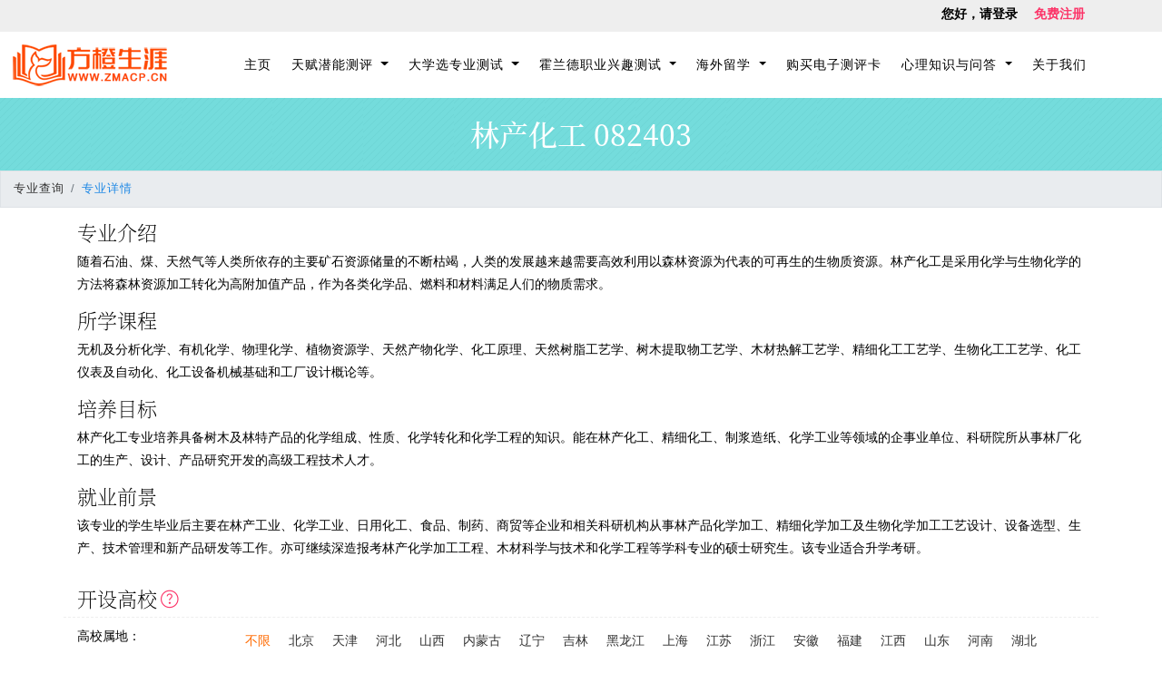

--- FILE ---
content_type: text/html; charset=utf-8
request_url: https://zmacp.cn/University/MajorDetaile/082403.html
body_size: 7476
content:
<!DOCTYPE html PUBLIC "-//W3C//DTD XHTML 1.0 Transitional//EN" "http://www.w3.org/TR/xhtml1/DTD/xhtml1-transitional.dtd">
<html>
<head>
    <title>高校信息,大学信息,大学院校信息,高校查询,原北大方正测评团队,紫育生涯测评</title>
    <meta http-equiv="Content-Type" content="text/html; charset=utf-8" />
    <meta http-equiv="X-UA-Compatible" content="IE=edge" />
    <meta name="viewport" content="width=device-width, initial-scale=1, maximum-scale=1, user-scalable=no" />
    <meta name="keywords" content="高校信息,大学信息,大学院校信息,高校查询,原北大方正测评团队,紫育生涯测评" />
    <meta name="description" content="高校信息,大学信息,大学院校信息,高校查询,原北大方正测评团队,紫育生涯测评" />
    <meta name="author" content="" />
    <script type="text/javascript" src="//api.tongjiniao.com/c?_=631960241614446592" async=async></script>
    <script>
        var _hmt = _hmt || [];
        (function () {
            var hm = document.createElement("script");
            hm.src = "https://hm.baidu.com/hm.js?77f17533e142d5325aaaaaf3daf2250f";
            var s = document.getElementsByTagName("script")[0];
            s.parentNode.insertBefore(hm, s);
        })();
    </script>
    <script charset="UTF-8" id="LA_COLLECT" src="//sdk.51.la/js-sdk-pro.min.js"></script>
    <script>LA.init({ id: "KTTMiypIC100X5WL", ck: "KTTMiypIC100X5WL" })</script>
    <link rel="icon" href="/favicon.ico" />
    <link rel="stylesheet" href="/Content/css/select2.min.css" />
    <link href="/BaseCss?v=8eZnjQdWEFx_4CgzjbJFR2AJ4uXuzrUbbB_6fhGsv_81" rel="stylesheet"/>

    <link href="/FontCss?v=F0I1nKiB610F7Ys281JjHpKrRrN1G1DDQTXg5jDRWrg1" rel="stylesheet"/>

    
    <link rel="stylesheet" href="/Content/glyphicons/glyphicon.css" />
    <link rel="stylesheet" href="/Scripts/jqGrid/ui.jqgrid-bootstrap4.css" />
    <link rel="stylesheet" href="/Content/zmacp.css" />

    <!-- HTML5 Shim and Respond.js IE8 support of HTML5 elements and media queries -->
    <!-- WARNING: Respond.js doesn't work if you view the page via file:// -->
    <!--[if lt IE 9]>
    <script src="~/Template/User/js/html5shiv.min.js"></script>
    <script src="~/Template/User/js/respond.min.js"></script>
    <![endif]-->

</head>
<body>
    <div class="bg-gray-light2 h-35">
        <div class="container">
                <p class="py-5 text-right font-size-14 font-weight-700">
                    <a class="black" href="/Account/Login">您好，请登录</a>&ensp;&ensp;
                    <a class="text-pink" href="/Account/Register">免费注册</a>
                </p>
        </div>
    </div>
    <header>
    <nav class="navbar navbar-expand-lg navbar-light white " style="z-index:2000;">
        <span class="navbar-brand "><a href="https://www.zmacp.cn"><img src="/Content/images/logo.png" class="img-fluid " alt="" /></a></span>
        <button class="navbar-toggler navbar-toggler-right" type="button" data-toggle="collapse" data-target="#navbarSupportedContent" aria-controls="navbarSupportedContent"
                aria-expanded="false" aria-label="Toggle navigation">
            <span class="navbar-toggler-icon"></span>
        </button>
        <div class="collapse navbar-collapse " id="navbarSupportedContent">
            <ul class="navbar-nav mx-auto tp-nav text-center ">
                <li class="nav-item ">
                    <a class="nav-link" href="/Index.html">
                        主页
                        <span class="sr-only">(current)</span>
                    </a>
                </li>
                <li class="nav-item dropdown">
                    <a class="nav-link dropdown-toggle" href="#" id="navbarDropdownMenuLink" role="button" data-toggle="dropdown" aria-haspopup="true" aria-expanded="false">
                        天赋潜能测评
                    </a>
                    <div class="dropdown-menu" aria-labelledby="navbarDropdownMenuLink">
                        <a class="dropdown-item" href="/Talent/Index.html">天赋潜能测评（通用版）</a>
                        <a class="dropdown-item" href="/Select.html">天赋潜能测评（新高考选科版）</a>
                    </div>
                </li>
                <li class="nav-item dropdown">
                    <a class="nav-link dropdown-toggle" href="#" id="navbarDropdownMenuLink" role="button" data-toggle="dropdown" aria-haspopup="true" aria-expanded="false">
                        大学选专业测试
                    </a>
                    <div class="dropdown-menu" aria-labelledby="navbarDropdownMenuLink">
                        <a class="dropdown-item" href="https://www.zmacp.cn/Major.html">AI专业选择测试</a>
                        <a class="dropdown-item" href="https://www.zmacp.cn/GaoZhi/Index.html">高职(专科)专业定位测评</a>
                        <a class="dropdown-item" href="https://www.zmacp.cn/SelectWenLi.html">文理倾向测试</a>
                        <a class="dropdown-item" href="https://www.zmacp.cn/Example/base_major_example.html">专业选择基础版报告样本</a>
                        <a class="dropdown-item" href="https://www.zmacp.cn/University.html">高校查询</a>
                        <a class="dropdown-item" href="https://www.zmacp.cn/University/Majors.html">专业查询</a>
                    </div>
                </li>
                <li class="nav-item dropdown">
                    <a class="nav-link dropdown-toggle" href="#" id="navbarDropdownMenuLink" role="button" data-toggle="dropdown" aria-haspopup="true" aria-expanded="false">
                        霍兰德职业兴趣测试
                    </a>
                    <div class="dropdown-menu" aria-labelledby="navbarDropdownMenuLink">
                        <a class="dropdown-item" href="https://www.zmacp.cn/CareerTest.html">霍兰德职业兴趣测试</a>
                        <a class="dropdown-item" href="https://www.zmacp.cn/FamilyEdu.html">个性与家庭教育风格测评&ensp;<span class="badge-pill bg-pink white">new</span></a>
                    </div>
                </li>
                <li class="nav-item dropdown ">
                    <a class="nav-link dropdown-toggle" href="#" id="navbarDropdownMenuLink" role="button" data-toggle="dropdown" aria-haspopup="true" aria-expanded="false">
                        海外留学
                    </a>
                    <div class="dropdown-menu" aria-labelledby="navbarDropdownMenuLink">
                        <a class="dropdown-item" href="https://www.zmacp.cn/Taiguo.html">泰国留学</a>
                        <a class="dropdown-item" href="https://www.zmacp.cn/Bit.html">北京理工大学国际本科2+2（SEA）</a>
                    </div>
                </li>
                <li class="nav-item">
                    <a class="nav-link" href="https://m.zmacp.cn/goods.aspx" target="_blank">购买电子测评卡</a>
                </li>
                <li class="nav-item dropdown">
                    <a class="nav-link dropdown-toggle" href="#" id="navbarDropdownMenuLink" role="button" data-toggle="dropdown" aria-haspopup="true" aria-expanded="false">
                        心理知识与问答
                    </a>
                    <div class="dropdown-menu" aria-labelledby="navbarDropdownMenuLink">
                        <a class="dropdown-item" href="/Page/Holland.html">霍兰德职业兴趣理论</a>
                        <a class="dropdown-item" href="/Page/HollandTest.html">霍兰德职业兴趣测试</a>
                        <a class="dropdown-item" href="/Page/Hippocrates.html">气质理论-希波克拉底</a>
                        <a class="dropdown-item" href="/Page/Temperament.html">气质的定义</a>
                        <a class="dropdown-item" href="/Page/Temperament-character.html">气质与性格的关系</a>
                        <a class="dropdown-item" href="/Page/Fortune-interest-test.html">算命和趣味测试与心理测量学区别</a>
                        <a class="dropdown-item" href="/Page/zmacp-test.html">ZMACP专业选择评估测试</a>
                        <a class="dropdown-item" href="/Help.html">打印帮助</a>
                    </div>
                </li>
                <li class="nav-item">
                    <a class="nav-link" href="/About.html">关于我们</a>
                </li>
            </ul>
        </div>
    </nav>
</header>
    


<div class="bg-header-img2 h-80"><h1 class="font-Serif white text-center pt-20 ">林产化工&nbsp;082403</h1></div>
<ol class="breadcrumb border">
    <li class="breadcrumb-item">
        <a href="/University/Majors">专业查询</a>
    </li>
    <li class="breadcrumb-item active">专业详情</li>

</ol>
<div class="container line-height-25">
    <h3 class="font-Serif lighter">专业介绍</h3>
    <p>随着石油、煤、天然气等人类所依存的主要矿石资源储量的不断枯竭，人类的发展越来越需要高效利用以森林资源为代表的可再生的生物质资源。林产化工是采用化学与生物化学的方法将森林资源加工转化为高附加值产品，作为各类化学品、燃料和材料满足人们的物质需求。</p>
    <h3 class="font-Serif lighter">所学课程</h3>
    <p>无机及分析化学、有机化学、物理化学、植物资源学、天然产物化学、化工原理、天然树脂工艺学、树木提取物工艺学、木材热解工艺学、精细化工工艺学、生物化工工艺学、化工仪表及自动化、化工设备机械基础和工厂设计概论等。</p>
    <h3 class="font-Serif lighter">培养目标</h3>
    <p>林产化工专业培养具备树木及林特产品的化学组成、性质、化学转化和化学工程的知识。能在林产化工、精细化工、制浆造纸、化学工业等领域的企事业单位、科研院所从事林厂化工的生产、设计、产品研究开发的高级工程技术人才。</p>
    <h3 class="font-Serif lighter">就业前景</h3>
    <p>该专业的学生毕业后主要在林产工业、化学工业、日用化工、食品、制药、商贸等企业和相关科研机构从事林产品化学加工、精细化学加工及生物化学加工工艺设计、设备选型、生产、技术管理和新产品研发等工作。亦可继续深造报考林产化学加工工程、木材科学与技术和化学工程等学科专业的硕士研究生。该专业适合升学考研。</p>
</div>
<!--筛选条件-->
<div id="searcher" class="container mt-30">
    <h3 class="font-Serif lighter inline-block">开设高校</h3>
    <i class="ti-help-alt text-pink bigger-140 inline-block  btn-tip-purple " data-toggle="tooltip" data-placement="top" title="用手机浏览时，点击高校列表可左右移动"></i>
    <!--已选择-->
    <div class="selected no-display">
        <p>已选择：</p>
        <p class="selectedConditions"></p>
        <p class="clear-all">清空筛选条件</p>
    </div>
    <!--院校属地-->
    <div class="privince row pt-10">
        <div class="col-sm-2 col-3 pr-0">高校属地：</div>
        <div class="col-sm-10 col-9 pl-0 line-height-30">
            <b>不限</b>
            <span>北京</span>
            <span>天津</span>
            <span>河北</span>
            <span>山西</span>
            <span>内蒙古</span>
            <span>辽宁</span>
            <span>吉林</span>
            <span>黑龙江</span>
            <span>上海</span>
            <span>江苏</span>
            <span>浙江</span>
            <span>安徽</span>
            <span>福建</span>
            <span>江西</span>
            <span>山东</span>
            <span>河南</span>
            <span>湖北</span>
            <span>湖南</span>
            <span>广东</span>
            <span>广西</span>
            <span>海南</span>
            <span>重庆</span>
            <span>四川</span>
            <span>贵州</span>
            <span>云南</span>
            <span>西藏</span>
            <span>陕西</span>
            <span>甘肃</span>
            <span>青海</span>
            <span>宁夏</span>
            <span>新疆</span>
        </div>
    </div>
    <!--办学性质-->
    <div class="schooltype row pt-10">
        <div class="col-sm-2 col-3 pr-0">办学性质：</div>
        <div class="col-sm-10 col-9 pl-0 line-height-30">
            <b>不限</b>
            <span>公办</span>
            <span>民办</span>
            <span>内地与港澳台地区合作办学</span>
            <span>中外合作办学</span>
        </div>
    </div>
    <!--高校荣誉-->
    <div class="character row pt-10">
        <div class="col-sm-2 col-3 pr-0">高校属性：</div>
        <div class="col-sm-10 col-9 pl-0 line-height-30">
            <b>不限</b>
            <span>985</span>
            <span>211</span>
            <span>双一流</span>
            <span>一流学科</span>
        </div>
    </div>
</div>
<div class="container">
    <div class="input-group">
        <input id="txtSearchKey" type="text" class="input form-control " placeholder="搜索关键字" />
        <span class="input-group-btn">
            <button id="btnSearch" class="btn btn btn-success" type="button" onclick="searchData()"> <i class="fa fa-search"></i> 搜索</button>
        </span>
    </div>

    <div class="x_content bg-white my-20">
        <table id="jqGridList" class=""></table>
        <div id="jqGridPager"></div>
    </div>
</div>



    <footer class="bg-light footer">
        <div class="container ">
    <div class="row">
        <div class="col-lg-5">
            <div class="row">
                <div class="col-3 text-center p-3">
                    <img src="/Content/images/wei.png" class="img-fluid border" alt="" /><h4 class="font-size-14 mt-2">微信公众号</h4>
                </div>
                <div class="col-3 text-center p-3">
                    <img src="/Content/images/weikf.png" class="img-fluid border" alt="" /><h4 class="font-size-14 mt-2">微信客服号</h4>
                </div>
                <div class="col-3 p-3">
                    <a href="https://www.315gov.cn/certDetailP.html?certId=402193&certType=hxzc" target="_blank"><img src="/Content/images/AAA/xylogo1.png" class="img-fluid" alt="" /></a>
                </div>
                <div class="col-3 p-3">
                    <a href="https://www.syxy.org.cn/blank05.html?companyName=%E5%8C%97%E4%BA%AC%E7%B4%AB%E8%82%B2%E6%96%B9%E6%A9%99%E6%95%99%E8%82%B2%E7%A7%91%E6%8A%80%E6%9C%89%E9%99%90%E5%85%AC%E5%8F%B8&certificateType=%E4%BC%81%E4%B8%9A%E4%BF%A1%E7%94%A8%E8%AF%81%E4%B9%A6" target="_blank"><img src="/Content/images/AAA/xylogo2.png" class="img-fluid" alt="" /></a>
                </div>

            </div>
        </div>
        <div class="col-lg-7">
            <ul class="list-style-none line-height-25 font-size-12">
                <li class="hd">咨询热线：<span class="font-Serif bolder font-size-14">010-81783812</span>&ensp;商务合作：<span class="font-Serif bolder font-size-14">13810213728</span></li>
                <li class="hd"><a target="_blank" href="http://wpa.qq.com/msgrd?v=3&uin=1009156947&site=qq&menu=yes" class="no-display">QQ客服：<img src="/Content/images/qq.png" class="w-40" /></a>ICP证：京B2-20203049号&nbsp;&nbsp;<img src="/Content/images/AAA/xylogo0.png" class="w-40" />&nbsp;&nbsp;<img src="/Content/images/baibaozhang.png" class="" /></li>
                <li class="hd"><a href="http://beian.miit.gov.cn" target="_blank" class="black">京ICP备17069304号-2</a>&ensp;<a target="_blank" href="http://www.beian.gov.cn/portal/registerSystemInfo?recordcode=11010802025234" class="black"><img src="/Content/images/gongan.png" />京公网安备11010802025234号</a></li>
                <li class="hd">地址：北京市丰台区南四环西路188号十区12号楼1层01内002室</li>
                <li class="hd">版权所有 &copy; 2017-2026 北京紫育方橙教育科技有限公司</li>
            </ul>
        </div>
    </div>
</div>
    </footer>
    <!-- jQuery 3 -->
    <script src="/Script/jquery?v=9ktsOtIo0upvJP7-7FiXuOoOJe58RLFJ__wIRPL2vGo1"></script>

    <script src="/Script/bootstrap?v=S_Ff_bcve1WRtlMm4lcqCi7bDNYV0TmTRE0TYRD9EFw1"></script>

    <script src="/Scripts/layer/layer.js"></script>
    <script src="/Scripts/select2.min.js"></script>
    
    <script src="/Script/jqGrid?v=_FkqvpfXDVp46YRt0Ib-do4lsGjAJYhpHJMXOZK5REo1"></script>

    <script src="/Scripts/bootstrap-tooltip.js"></script>
    <script type="text/javascript" src="/Content/Js/zmacp.search.university.js"></script>
    <script type="text/javascript">
        //答题提示
        $('.btn-tip-purple').tooltip({
            customClass: 'tooltip-purple'
        });

        $(function () {
            var myConfig = {
                title: '',
                url: "/University/GetListByMajor?MajorId=082403",
                rowNum: 10,
                multiselect: false,
                colNames: ['Id', '', '高校标识码', '高校名称', '高校属性', '所在城市', '层次', '主管单位', '专业或专业类'],
                colModel: [
                    { name: 'Id', key: true, hidden: true, width: 1 },
                    { name: 'Logo', width: 45 },
                    { name: 'SchoolCode', width: 100 },
                    { name: 'SchoolName', width: 150 },
                    { name: 'Character', width: 150 },
                    { name: 'CityName', width: 100 },
                    { name: 'SchoolLevel', width: 60 },
                    { name: 'Department', width: 100 },
                    { name: 'MajorName', width: 150}

                ],
                sortable: true,
                sortname: 'Id',
                sortorder: 'asc',
                gridComplete: function () {  //在此事件中循环为每一行添加修改和删除链接

                    if (!browser.versions.mobile) {

                        $("#jqGridList").closest(".ui-jqgrid-bdiv").css({ 'overflow-x': 'hidden' });
                    }
                }
            };

            ZmacpGrid.Load(myConfig);
        });


        function searchData() { //搜索
            var json = {
                keywords: $("#txtSearchKey").val()
            };
            XPage.Search(json);
        }





    </script>



</body>
</html>


--- FILE ---
content_type: text/css
request_url: https://zmacp.cn/Content/zmacp.css
body_size: 2704
content:
@charset "utf-8";

/*头像上传*/
.cropper-wrap {
    margin-top: 20px;
}

    .cropper-wrap .cropper-box {
        position: relative;
        float: left;
        margin-right: 20px;
        padding: 1px;
        text-align: center;
        border: 1px solid #f0f0f0;
        border-radius: 2px;
        background: #f4f4f4;
        text-align: center;
        vertical-align: middle;
    }

        .cropper-wrap .cropper-box div {
            margin: auto;
            vertical-align: middle;
        }

    .cropper-wrap .cropper-view {
        float: left;
    }

        .cropper-wrap .cropper-view .img-box {
            padding: 1px;
            width: 180px;
            height: 180px;
            border: 1px solid #f0f0f0;
            border-radius: 2px;
            background: #fff;
            overflow: hidden;
        }

            .cropper-wrap .cropper-view .img-box img {
                display: block;
                width: 180px;
                height: 180px;
            }

        .cropper-wrap .cropper-view .btn-box p {
            margin: 8px 0;
            text-align: center;
            color: #333;
            font-size: 13px;
            line-height: 24px;
        }

            .cropper-wrap .cropper-view .btn-box p.tip {
                text-align: left;
                color: #999;
                font-size: 13px;
                line-height: 22px;
            }

        .cropper-wrap .cropper-view .btn-box .btn {
            width: 100%;
            line-height: 34px;
            height: 36px;
            border: 1px solid #d70029;
            background: #d70029;
            cursor: pointer;
            color: #fff;
        }
/*以下部分是WebUploader必须的*/
.webuploader-container {
    position: relative;
}

.webuploader-element-invisible {
    position: absolute !important;
    clip: rect(1px 1px 1px 1px); /* IE6, IE7 */
    clip: rect(1px,1px,1px,1px);
}

.webuploader-pick {
    position: relative;
    display: inline-block;
    padding: 0 25px;
    line-height: 32px;
    height: 32px;
    border: 1px solid #02598E;
    border-radius: 2px;
    cursor: pointer;
    background: #1e7bb3;
    color: #fff;
    text-align: center;
    overflow: hidden;
    zoom: 1;
    *display: inline;
}

.webuploader-pick-hover {
    opacity: 0.9;
}

.webuploader-pick-disable {
    opacity: 0.6;
    pointer-events: none;
}

.upload-box {
    position: relative;
    display: inline-block;
    height: 32px;
    vertical-align: middle;
    zoom: 1;
    *display: inline;
}

    .upload-box .upload-btn {
        display: inline-block;
        height: 32px;
        zoom: 1;
        *display: inline;
    }

    .upload-box .upload-progress {
        position: absolute;
        top: 0;
        left: 0;
        padding: 2px 5px;
        width: 115px;
        height: 28px;
        border: 1px solid #d7d7d7;
        background: #fff;
        overflow: hidden;
    }

        .upload-box .upload-progress .txt {
            display: block;
            padding-right: 10px;
            font-weight: normal;
            font-style: normal;
            font-size: 11px;
            line-height: 18px;
            height: 18px;
            text-overflow: ellipsis;
            overflow: hidden;
        }

        .upload-box .upload-progress .bar {
            position: relative;
            display: block;
            width: 112px;
            height: 4px;
            border: 1px solid #1da76b;
        }

            .upload-box .upload-progress .bar b {
                display: block;
                width: 0%;
                height: 4px;
                font-weight: normal;
                text-indent: -99em;
                background: #28B779;
                overflow: hidden;
            }

        .upload-box .upload-progress .close {
            position: absolute;
            display: block;
            top: 1px;
            right: 1px;
            width: 14px;
            height: 14px;
            text-indent: -99em;
            background: url(../images/sprite.gif) 0 -240px no-repeat;
            cursor: pointer;
            overflow: hidden;
        }

/*======================================遮罩*/

.picbox {
    margin: 0 auto;
    width: 1100px;
}

    .picbox li {
        float: left;
        margin: 20px 25px;
    }


.shape {
    width: 100%;
    height: 100%;
    position: relative;
}

    .shape .overlay {
        display: block;
        width: 110%;
        height: 110%;
        position: absolute;
        top: -5px;
        left: -5px;
        -webkit-transform: scale(1,1);
        -webkit-transition-timing-function: ease-out;
        -webkit-transition-duration: 0.6s;
        -moz-transform: scale(1,1);
        -moz-transition-timing-function: ease-out;
        -moz-transition-duration: 0.6s;
        transform: scale(1,1);
        transition-timing-function: ease-out;
        transition-duration: 0.6s;
        z-index: 5000;
        /* allow user to actually perform actions underneath this layer */
        pointer-events: none;
        background-repeat: no-repeat;
        outline: 0;
    }

    .shape:hover {
        cursor: pointer;
    }

    /* different shapes */
    .shape .overlay.round {
        background: url(../img/round.png);
    }

    .shape .overlay.hexagon {
        background: url(/Content/Images/bg.png);
    }

    .shape .overlay.pentagon {
        background: url(../img/pentagon.png);
    }

    /* hover effect */
    .shape:hover .overlay {
        -webkit-transform: scale(1.07,1.07);
        -webkit-transition-timing-function: ease-out;
        -webkit-transition-duration: 0.3s;
        -moz-transform: scale(1.07,1.07);
        -moz-transition-timing-function: ease-out;
        -moz-transition-duration: 0.3s;
    }


    .shape:hover .bg {
        -ms-filter: "progid:DXImageTransform.Microsoft.Alpha(Opacity=100)";
        filter: alpha(opacity=100);
        -moz-opacity: 1;
        -khtml-opacity: 1;
        opacity: 1;
        display: block;
    }

    .shape:hover .details {
        -ms-filter: "progid:DXImageTransform.Microsoft.Alpha(Opacity=100)";
        filter: alpha(opacity=100);
        -moz-opacity: 1;
        -khtml-opacity: 1;
        opacity: 1;
        z-index: 550;
        display: block;
    }
    /* content styles */
    .shape .bg,
    .shape .details {
        position: absolute;
        width: 100%;
        height: 100%;
        display: table-cell;
        vertical-align: middle;
        text-align: center;
        top: 0;
        left: 0;
        padding:0;
        opacity: 0;
        -webkit-transition: all 0.3s ease;
        -moz-transition: all 0.3s ease;
        -o-transition: all 0.3s ease;
        transition: all 0.3s ease;
        display: none;
    }

    .shape .bg {
        background: #fff;/*#4b5a78;*/
    }

    .shape .details span.heading {
        font-family: 'Microsoft Yahei', serif;
        font-size: 30px;
        display: block;
        margin-top: 170px;
        color: #000;
        text-decoration: none;
    }

    .shape .details p {
        font-family: 'Microsoft Yahei', sans-serif;
        color: #000;
        width: 80%;
        line-height:35px;
        font-size: 14px;
        margin: 0 auto;
    }

    .shape a.button {
        width: 100px;
    }

        .shape a.button:hover {
            background: #fff;
            color: #2f3644;
        }

/*=======================================================jqGrid*/
.ui-jqgrid .ui-jqgrid-htable thead th {
    border-bottom:2px solid #f0f0f0;

}

.ui-jqgrid tr.jqgrow td,
.ui-jqgrid tr.jqgroup td {
    height: 28px;
    line-height: 28px;
    padding: 5px 8px;
    border-left: 0px;
    border-right: 0px;
    vertical-align: middle;
}

/*jqgrid 表格背景*/
.table > thead > tr > td.active,
.table > tbody > tr > td.active,
.table > tfoot > tr > td.active,
.table > thead > tr > th.active,
.table > tbody > tr > th.active,
.table > tfoot > tr > th.active,
.table > thead > tr.active > td,
.table > tbody > tr.active > td,
.table > tfoot > tr.active > td,
.table > thead > tr.active > th,
.table > tbody > tr.active > th,
.table > tfoot > tr.active > th {
    background-color: #f5f5f5;
    
}
.table > thead > tr > td.success,
.table > tbody > tr > td.success,
.table > tfoot > tr > td.success,
.table > thead > tr > th.success,
.table > tbody > tr > th.success,
.table > tfoot > tr > th.success,
.table > thead > tr.success > td,
.table > tbody > tr.success > td,
.table > tfoot > tr.success > td,
.table > thead > tr.success > th,
.table > tbody > tr.success > th,
.table > tfoot > tr.success > th {
    background-color: #e7f9ec;
}


/*-------------------------高校查询选择器-----------*/
.select-css {
    color: #ff6a00 !important;
}

.selected p {
    line-height: 50px;
    float: left;
    color: #777;
}

.selected .clear-all {
    color: #ff6a00;
    cursor: pointer;
    margin-left: 30px;
    display: none;
}

.selected .selectedConditions {
    margin-left: 0;
}

    .selected .selectedConditions span {
        float: left;
        line-height: 30px;
        border: 1px solid #ff6a00;
        color: #1b9af4;
        cursor: pointer;
        padding: 0 10px;
        margin: 10px 0 0 10px;
    }


.privince, .schooltype, .character {
    clear: both;
    height: auto;
    padding-bottom: 15px;
    border-top: 1px dashed #eeeeee;
}

    .privince div b, .schooltype div b, .character div b {
        color: #333333;
        padding: 0 10px;
        float: left;
        font-weight: 500;
        cursor: pointer;
    }

        .privince div b:hover, .schooltype div b:hover, .character div b:hover {
            color: #1b9af4;
            cursor: pointer;
        }

    .privince div span, .schooltype div span, .character div span {
        color: #333333;
        padding: 0 10px;
        float: left;
    }

        .privince div span:hover, .schooltype div span:hover, .character div span:hover {
            color: #1b9af4;
            cursor: pointer;
        }


@media(max-width:430px) {

    p {
        font-size: 1.5em;
        line-height: 48px;
    }

    .line-height-35 {
        line-height: 48px !important;
    }

    h1 {
        font-size: 2.5em;
    }

    h3 {
        font-size: 1.5em;
    }

    h4 {
        font-size: 1.5em;
    }

    ul span {
        font-size: 1.5em;
    }
}

@media(max-width:360px) {

    p {
        font-size: 1.5em;
        line-height: 48px;
    }
    .line-height-35 {
        line-height: 48px !important;
    }

    h1 {
        font-size: 2.5em;
    }
    h3 {
        font-size: 1.5em;
    }
    h4 {
        font-size: 1.5em;
    }

    ul span {
        font-size: 1.5em;
    }
}


--- FILE ---
content_type: text/javascript; charset=utf-8
request_url: https://zmacp.cn/Script/jqGrid?v=_FkqvpfXDVp46YRt0Ib-do4lsGjAJYhpHJMXOZK5REo1
body_size: 153657
content:
(function(n){"use strict";typeof define=="function"&&define.amd?define(["jquery","../grid.base"],n):n(jQuery)})(function(n){n.jgrid=n.jgrid||{};n.jgrid.hasOwnProperty("regional")||(n.jgrid.regional=[]);n.jgrid.regional.cn={defaults:{recordtext:"第{0}到第{1}条　共 {2} 条",emptyrecords:"没有记录！",loadtext:"读取中...",savetext:"保存中...",pgtext:"第{0}页　共{1}页",pgfirst:"第一页",pglast:"最后一页",pgnext:"下一页",pgprev:"上一页",pgrecs:"每页记录数",showhide:"切换 展开 折叠 表格",pagerCaption:"表格::页面设置",pageText:"Page:",recordPage:"每页记录数",nomorerecs:"没有更多记录...",scrollPullup:"加载更多...",scrollPulldown:"刷新...",scrollRefresh:"滚动刷新..."},search:{caption:"搜索...",Find:"查找",Reset:"重置",odata:[{oper:"eq",text:"等于　　"},{oper:"ne",text:"不等于　"},{oper:"lt",text:"小于　　"},{oper:"le",text:"小于等于"},{oper:"gt",text:"大于　　"},{oper:"ge",text:"大于等于"},{oper:"bw",text:"开头是"},{oper:"bn",text:"开头不是"},{oper:"in",text:"属于　　"},{oper:"ni",text:"不属于"},{oper:"ew",text:"结尾是"},{oper:"en",text:"结尾不是"},{oper:"cn",text:"包含　　"},{oper:"nc",text:"不包含"},{oper:"nu",text:"为空"},{oper:"nn",text:"不为空"},{oper:"bt",text:"区间"}],groupOps:[{op:"AND",text:"满足所有条件"},{op:"OR",text:"满足任一条件"}],operandTitle:"单击进行搜索。",resetTitle:"重置搜索条件",addsubgrup:"添加条件组",addrule:"添加条件",delgroup:"删除条件组",delrule:"删除条件"},edit:{addCaption:"添加记录",editCaption:"编辑记录",bSubmit:"提交",bCancel:"取消",bClose:"关闭",saveData:"数据已修改，是否保存？",bYes:"是",bNo:"否",bExit:"取消",msg:{required:"此字段必需",number:"请输入有效数字",minValue:"输值必须大于等于 ",maxValue:"输值必须小于等于 ",email:"这不是有效的e-mail地址",integer:"请输入有效整数",date:"请输入有效时间",url:"无效网址。前缀必须为 ('http://' 或 'https://')",nodefined:" 未定义！",novalue:" 需要返回值！",customarray:"自定义函数需要返回数组！",customfcheck:"必须有自定义函数!"}},view:{caption:"查看记录",bClose:"关闭"},del:{caption:"删除",msg:"删除所选记录？",bSubmit:"删除",bCancel:"取消"},nav:{edittext:"",edittitle:"编辑所选记录",addtext:"",addtitle:"添加新记录",deltext:"",deltitle:"删除所选记录",searchtext:"",searchtitle:"查找",refreshtext:"",refreshtitle:"刷新表格",alertcap:"注意",alerttext:"请选择记录",viewtext:"",viewtitle:"查看所选记录",savetext:"",savetitle:"保存记录",canceltext:"",canceltitle:"取消编辑记录",selectcaption:"操作..."},col:{caption:"选择列",bSubmit:"确定",bCancel:"取消"},errors:{errcap:"错误",nourl:"没有设置url",norecords:"没有需要处理的记录",model:"colNames 和 colModel 长度不等！"},formatter:{integer:{thousandsSeparator:",",defaultValue:"0"},number:{decimalSeparator:".",thousandsSeparator:",",decimalPlaces:2,defaultValue:"0.00"},currency:{decimalSeparator:".",thousandsSeparator:",",decimalPlaces:2,prefix:"",suffix:"",defaultValue:"0.00"},date:{dayNames:["日","一","二","三","四","五","六","星期日","星期一","星期二","星期三","星期四","星期五","星期六",],monthNames:["一","二","三","四","五","六","七","八","九","十","十一","十二","一月","二月","三月","四月","五月","六月","七月","八月","九月","十月","十一月","十二月"],AmPm:["am","pm","上午","下午"],S:function(n){return n<11||n>13?["st","nd","rd","th"][Math.min((n-1)%10,3)]:"th"},srcformat:"Y-m-d",newformat:"Y-m-d",parseRe:/[#%\\\/:_;.,\t\s-]/,masks:{ISO8601Long:"Y-m-d H:i:s",ISO8601Short:"Y-m-d",ShortDate:"n/j/Y",LongDate:"l, F d, Y",FullDateTime:"l, F d, Y g:i:s A",MonthDay:"F d",ShortTime:"g:i A",LongTime:"g:i:s A",SortableDateTime:"Y-m-d\\TH:i:s",UniversalSortableDateTime:"Y-m-d H:i:sO",YearMonth:"F, Y"},reformatAfterEdit:!1,userLocalTime:!1},baseLinkUrl:"",showAction:"",target:"",checkbox:{disabled:!0},idName:"id"},colmenu:{sortasc:"升序排序",sortdesc:"降序排序",columns:"列",filter:"筛选",grouping:"分类",ungrouping:"取消分类",searchTitle:"查找:",freeze:"冻结",unfreeze:"取消冻结",reorder:"重新排序"}}});!function(n){"use strict";"function"==typeof define&&define.amd?define(["jquery"],n):n(jQuery)}(function(n){"use strict";function nt(n,t){var i,r,u,f=[];if(!this||"function"!=typeof n||n instanceof RegExp)throw new TypeError;for(u=this.length,i=0;i<u;i++)if(this.hasOwnProperty(i)&&(r=this[i],n.call(t,r,i,this))){f.push(r);break}return f}var t,w,r,o;n.jgrid=n.jgrid||{};n.jgrid.hasOwnProperty("defaults")||(n.jgrid.defaults={});n.extend(n.jgrid,{version:"5.3.2",htmlDecode:function(n){return n&&("&nbsp;"===n||"&#160;"===n||1===n.length&&160===n.charCodeAt(0))?"":n?String(n).replace(/&gt;/g,">").replace(/&lt;/g,"<").replace(/&quot;/g,'"').replace(/&amp;/g,"&"):n},htmlEncode:function(n){return n?String(n).replace(/&/g,"&amp;").replace(/\"/g,"&quot;").replace(/</g,"&lt;").replace(/>/g,"&gt;"):n},template:function(t){var i,r=n.makeArray(arguments).slice(1),u=r.length;return null==t&&(t=""),t.replace(/\{([\w\-]+)(?:\:([\w\.]*)(?:\((.*?)?\))?)?\}/g,function(t,f){if(!isNaN(parseInt(f,10)))return r[parseInt(f,10)];for(i=0;i<u;i++)if(n.isArray(r[i]))for(var e=r[i],o=e.length;o--;)if(f===e[o].nm)return e[o].v})},msie:function(){return n.jgrid.msiever()>0},msiever:function(){var n=0,t=window.navigator.userAgent,i=t.indexOf("MSIE");return i>0?n=parseInt(t.substring(i+5,t.indexOf(".",i))):navigator.userAgent.match(/Trident\/7\./)&&(n=11),n},getCellIndex:function(t){var i=n(t);return i.is("tr")?-1:(i=(i.is("td")||i.is("th")?i:i.closest("td,th"))[0],n.jgrid.msie()?n.inArray(i,i.parentNode.cells):i.cellIndex)},stripHtml:function(n){n=String(n);return n?(n=n.replace(/<("[^"]*"|'[^']*'|[^'">])*>/gi,""),n&&"&nbsp;"!==n&&"&#160;"!==n?n.replace(/\"/g,"'"):""):n},stripPref:function(t,i){var r=n.type(t);return"string"!==r&&"number"!==r||(t=String(t),i=""!==t?String(i).replace(String(t),""):i),i},useJSON:!0,parse:function(jsonString){var js=jsonString;return"while(1);"===js.substr(0,9)&&(js=js.substr(9)),"/*"===js.substr(0,2)&&(js=js.substr(2,js.length-4)),js||(js="{}"),!0===n.jgrid.useJSON&&"object"==typeof JSON&&"function"==typeof JSON.parse?JSON.parse(js):eval("("+js+")")},parseDate:function(t,i,r,u){var s,e,nt,rt=new RegExp("^/Date\\((([-+])?[0-9]+)(([-+])([0-9]{2})([0-9]{2}))?\\)/$"),l="string"==typeof i?i.match(rt):null,c=function(n,t){for(n=String(n),t=parseInt(t,10)||2;n.length<t;)n="0"+n;return n},f={m:1,d:1,y:1970,h:0,i:0,s:0,u:0},o=0,tt=function(n,t){return 0===n?12===t&&(t=0):12!==t&&(t+=12),t},h=0,v;if(void 0===u&&(u=n.jgrid.getRegional(this,"formatter.date")),void 0===u.parseRe&&(u.parseRe=/[#%\\\/:_;.,\t\s-]/),u.masks.hasOwnProperty(t)&&(t=u.masks[t]),i&&null!=i)if(isNaN(+i)||"u"!==String(t).toLowerCase())if(i.constructor===Date)o=i;else if(null!==l)o=new Date(parseInt(l[1],10)),l[3]&&(h=60*Number(l[5])+Number(l[6]),h*="-"===l[4]?1:-1,h-=o.getTimezoneOffset(),o.setTime(Number(Number(o)+6e4*h)));else{for("ISO8601Long"===u.srcformat&&"Z"===i.charAt(i.length-1)&&(h-=(new Date).getTimezoneOffset()),i=String(i).replace(/\T/g,"#").replace(/\t/,"%").split(u.parseRe),t=t.replace(/\T/g,"#").replace(/\t/,"%").split(u.parseRe),e=0,nt=t.length;e<nt;e++){switch(t[e]){case"M":s=n.inArray(i[e],u.monthNames);-1!==s&&s<12&&(i[e]=s+1,f.m=i[e]);break;case"F":s=n.inArray(i[e],u.monthNames,12);-1!==s&&s>11&&(i[e]=s+1-12,f.m=i[e]);break;case"n":t[e]="m";break;case"j":t[e]="d";break;case"a":s=n.inArray(i[e],u.AmPm);-1!==s&&s<2&&i[e]===u.AmPm[s]&&(i[e]=s,f.h=tt(i[e],f.h));break;case"A":s=n.inArray(i[e],u.AmPm);-1!==s&&s>1&&i[e]===u.AmPm[s]&&(i[e]=s-2,f.h=tt(i[e],f.h));break;case"g":f.h=parseInt(i[e],10)}void 0!==i[e]&&(f[t[e].toLowerCase()]=parseInt(i[e],10))}if(f.f&&(f.m=f.f),0===f.m&&0===f.y&&0===f.d)return"&#160;";f.m=parseInt(f.m,10)-1;v=f.y;v>=70&&v<=99?f.y=1900+f.y:v>=0&&v<=69&&(f.y=2e3+f.y);o=new Date(f.y,f.m,f.d,f.h,f.i,f.s,f.u);0!==h&&o.setTime(Number(Number(o)+6e4*h))}else o=new Date(1e3*parseFloat(i));else o=new Date(f.y,f.m,f.d,f.h,f.i,f.s,f.u);if(u.userLocalTime&&0===h&&0!=(h-=(new Date).getTimezoneOffset())&&o.setTime(Number(Number(o)+6e4*h)),void 0===r)return o;u.masks.hasOwnProperty(r)?r=u.masks[r]:r||(r="Y-m-d");var a=o.getHours(),ut=o.getMinutes(),w=o.getDate(),y=o.getMonth()+1,d=o.getTimezoneOffset(),ft=o.getSeconds(),et=o.getMilliseconds(),b=o.getDay(),p=o.getFullYear(),k=(b+6)%7+1,g=(new Date(p,y-1,w)-new Date(p,0,1))/864e5,it={d:c(w),D:u.dayNames[b],j:w,l:u.dayNames[b+7],N:k,S:u.S(w),w:b,z:g,W:k<5?Math.floor((g+k-1)/7)+1:Math.floor((g+k-1)/7)||((new Date(p-1,0,1).getDay()+6)%7<4?53:52),F:u.monthNames[y- -11],m:c(y),M:u.monthNames[y-1],n:y,t:"?",L:"?",o:"?",Y:p,y:String(p).substring(2),a:a<12?u.AmPm[0]:u.AmPm[1],A:a<12?u.AmPm[2]:u.AmPm[3],B:"?",g:a%12||12,G:a,h:c(a%12||12),H:c(a),i:c(ut),s:c(ft),u:et,e:"?",I:"?",O:(d>0?"-":"+")+c(100*Math.floor(Math.abs(d)/60)+Math.abs(d)%60,4),P:"?",T:(String(o).match(/\b(?:[PMCEA][SDP]T|(?:Pacific|Mountain|Central|Eastern|Atlantic) (?:Standard|Daylight|Prevailing) Time|(?:GMT|UTC)(?:[-+]\d{4})?)\b/g)||[""]).pop().replace(/[^-+\dA-Z]/g,""),Z:"?",c:"?",r:"?",U:Math.floor(o/1e3)};return r.replace(/\\.|[dDjlNSwzWFmMntLoYyaABgGhHisueIOPTZcrU]/g,function(n){return it.hasOwnProperty(n)?it[n]:n.substring(1)})},jqID:function(n){return String(n).replace(/[!"#$%&'()*+,.\/:; <=>?@\[\\\]\^`{|}~]/g,"\\$&")},guid:1,uidPref:"jqg",randId:function(t){return(t||n.jgrid.uidPref)+n.jgrid.guid++},getAccessor:function(n,t){var i,u,f,r=[];if("function"==typeof t)return t(n);if(void 0===(i=n[t]))try{if("string"==typeof t&&(r=t.split(".")),f=r.length)for(i=n;i&&f--;)u=r.shift(),i=i[u]}catch(n){}return i},getXmlData:function(t,i,r){var f,u="string"==typeof i?i.match(/^(.*)\[(\w+)\]$/):null;return"function"==typeof i?i(t):u&&u[2]?u[1]?n(u[1],t).attr(u[2]):n(t).attr(u[2]):(f=n(i,t),r?f:f.length>0?n(f).text():void 0)},cellWidth:function(){var t=n("<div class='ui-jqgrid' style='left:10000px'><table class='ui-jqgrid-btable ui-common-table' style='width:5px;'><tr class='jqgrow'><td style='width:5px;display:block;'><\/td><\/tr><\/table><\/div>"),i=t.appendTo("body").find("td").width();return t.remove(),Math.abs(i-5)>.1},isLocalStorage:function(){try{return"localStorage"in window&&null!==window.localStorage}catch(n){return!1}},getRegional:function(t,i,r){var u;return void 0!==r?r:(t.p&&t.p.regional&&n.jgrid.regional&&(u=n.jgrid.getAccessor(n.jgrid.regional[t.p.regional]||{},i)),void 0===u&&(u=n.jgrid.getAccessor(n.jgrid,i)),u)},isMobile:function(){try{return!!/Android|webOS|iPhone|iPad|iPod|pocket|psp|kindle|avantgo|blazer|midori|Tablet|Palm|maemo|plucker|phone|BlackBerry|symbian|IEMobile|mobile|ZuneWP7|Windows Phone|Opera Mini/i.test(navigator.userAgent)}catch(n){return!1}},cell_width:!0,scrollbarWidth:function(){var t=n('<div style="width:50px;height:50px;overflow:hidden;position:absolute;top:-200px;left:-200px;"><div style="height:100px;"><\/div>'),i,r;return n("body").append(t),i=n("div",t).innerWidth(),t.css("overflow-y","scroll"),r=n("div",t).innerWidth(),n(t).remove(),i-r<0?18:i-r},ajaxOptions:{},from:function(t){var i=this,r=function(t,r){"string"==typeof t&&(t=n.data(t));var u=this,f=t,l=!0,s=!1,e=r,y=/[\$,%]/g,a=null,p=null,w=0,o=!1,v="",h=[],c=!0;if("object"!=typeof t||!t.push)throw"data provides is not an array";return t.length>0&&(c="object"==typeof t[0]),this._hasData=function(){return null!==f&&0!==f.length},this._getStr=function(n){var t=[];return s&&t.push("jQuery.trim("),t.push("String("+n+")"),s&&t.push(")"),l||t.push(".toLowerCase()"),t.join("")},this._strComp=function(n){return"string"==typeof n?".toString()":""},this._group=function(n,t){return{field:n.toString(),unique:t,items:[]}},this._toStr=function(t){return s&&(t=n.trim(t)),t=t.toString().replace(/\\/g,"\\\\").replace(/\"/g,'\\"'),l?t:t.toLowerCase()},this._funcLoop=function(t){var i=[];return n.each(f,function(n,r){i.push(t(r))}),i},this._append=function(n){var t;for(null===e?e="":e+=""===v?" && ":v,t=0;t<w;t++)e+="(";o&&(e+="!");e+="("+n+")";o=!1;v="";w=0},this._setCommand=function(n,t){a=n;p=t},this._resetNegate=function(){o=!1},this._repeatCommand=function(n,t){return null===a?u:null!==n&&null!==t?a(n,t):null===p?a(n):c?a(p,n):a(n)},this._equals=function(n,t){return 0===u._compare(n,t,1)},this._compare=function(n,t,i){var r=Object.prototype.toString;return void 0===i&&(i=1),void 0===n&&(n=null),void 0===t&&(t=null),null===n&&null===t?0:null===n&&null!==t?1:null!==n&&null===t?-1:"[object Date]"===r.call(n)&&"[object Date]"===r.call(t)?n<t?-i:n>t?i:0:(l||"number"==typeof n||"number"==typeof t||(n=String(n),t=String(t)),n<t?-i:n>t?i:0)},this._performSort=function(){0!==h.length&&(f=u._doSort(f,0))},this._doSort=function(n,t){var s=h[t].by,c=h[t].dir,l=h[t].type,a=h[t].datefmt,v=h[t].sfunc,i,r,f,e,o;if(t===h.length-1)return u._getOrder(n,s,c,l,a,v);for(t++,e=u._getGroup(n,s,c,l,a),o=[],i=0;i<e.length;i++)for(f=u._doSort(e[i].items,t),r=0;r<f.length;r++)o.push(f[r]);return o},this._getOrder=function(t,r,f,e,o,s){var v,h,c,p,w=[],a=[],b="a"===f?1:-1,k;for(void 0===e&&(e="text"),p="float"===e||"number"===e||"currency"===e||"numeric"===e?function(n){var t=parseFloat(String(n).replace(y,""));return isNaN(t)?Number.NEGATIVE_INFINITY:t}:"int"===e||"integer"===e?function(n){return n?parseFloat(String(n).replace(y,"")):Number.NEGATIVE_INFINITY}:"date"===e||"datetime"===e?function(t){return n.jgrid.parseDate.call(i,o,t).getTime()}:n.isFunction(e)?e:function(t){return t=t?n.trim(String(t)):"",l?t:t.toLowerCase()},n.each(t,function(t,i){h=""!==r?n.jgrid.getAccessor(i,r):i;void 0===h&&(h="");h=p(h,i);a.push({vSort:h,index:t})}),n.isFunction(s)?a.sort(function(n,t){return s.call(this,n.vSort,t.vSort,b,n,t)}):a.sort(function(n,t){return u._compare(n.vSort,t.vSort,b)}),c=0,k=t.length;c<k;)v=a[c].index,w.push(t[v]),c++;return w},this._getGroup=function(t,i,r,f,e){var o,h=[],s=null,c=null;return n.each(u._getOrder(t,i,r,f,e),function(t,r){o=n.jgrid.getAccessor(r,i);null==o&&(o="");u._equals(c,o)||(c=o,null!==s&&h.push(s),s=u._group(i,o));s.items.push(r)}),null!==s&&h.push(s),h},this.ignoreCase=function(){return l=!1,u},this.useCase=function(){return l=!0,u},this.trim=function(){return s=!0,u},this.noTrim=function(){return s=!1,u},this.execute=function(){var t=e,i=[];return null===t?u:(n.each(f,function(){eval(t)&&i.push(this)}),f=i,u)},this.data=function(){return f},this.select=function(t){if(u._performSort(),!u._hasData())return[];if(u.execute(),n.isFunction(t)){var i=[];return n.each(f,function(n,r){i.push(t(r))}),i}return f},this.hasMatch=function(){return!!u._hasData()&&(u.execute(),f.length>0)},this.andNot=function(n,t,i){return o=!o,u.and(n,t,i)},this.orNot=function(n,t,i){return o=!o,u.or(n,t,i)},this.not=function(n,t,i){return u.andNot(n,t,i)},this.and=function(n,t,i){return v=" && ",void 0===n?u:u._repeatCommand(n,t,i)},this.or=function(n,t,i){return v=" || ",void 0===n?u:u._repeatCommand(n,t,i)},this.orBegin=function(){return w++,u},this.orEnd=function(){return null!==e&&(e+=")"),u},this.isNot=function(n){return o=!o,u.is(n)},this.is=function(n){return u._append("this."+n),u._resetNegate(),u},this._compareValues=function(t,r,f,e,o){var h,s,l;if(h=c?"jQuery.jgrid.getAccessor(this,'"+r+"')":"this",void 0===f&&(f=null),s=f,l=void 0===o.stype?"text":o.stype,null!==f)switch(l){case"int":case"integer":s=isNaN(Number(s))||""===s?Number.NEGATIVE_INFINITY:s;h="parseInt("+h+",10)";s="parseInt("+s+",10)";break;case"float":case"number":case"numeric":s=String(s).replace(y,"");s=isNaN(Number(s))||""===s?Number.NEGATIVE_INFINITY:Number(s);h="parseFloat("+h+")";s="parseFloat("+s+")";break;case"date":case"datetime":s=String(n.jgrid.parseDate.call(i,o.srcfmt||"Y-m-d",s).getTime());h='jQuery.jgrid.parseDate.call(jQuery("#'+n.jgrid.jqID(i.p.id)+'")[0],"'+o.srcfmt+'",'+h+").getTime()";break;default:h=u._getStr(h);s=u._getStr('"'+u._toStr(s)+'"')}return u._append(h+" "+e+" "+s),u._setCommand(t,r),u._resetNegate(),u},this.equals=function(n,t,i){return u._compareValues(u.equals,n,t,"==",i)},this.notEquals=function(n,t,i){return u._compareValues(u.equals,n,t,"!==",i)},this.isNull=function(n,t,i){return u._compareValues(u.equals,n,null,"===",i)},this.greater=function(n,t,i){return u._compareValues(u.greater,n,t,">",i)},this.less=function(n,t,i){return u._compareValues(u.less,n,t,"<",i)},this.greaterOrEquals=function(n,t,i){return u._compareValues(u.greaterOrEquals,n,t,">=",i)},this.lessOrEquals=function(n,t,i){return u._compareValues(u.lessOrEquals,n,t,"<=",i)},this.startsWith=function(t,i){var f=null==i?t:i,r=s?n.trim(f.toString()).length:f.toString().length;return c?u._append(u._getStr("jQuery.jgrid.getAccessor(this,'"+t+"')")+".substr(0,"+r+") == "+u._getStr('"'+u._toStr(i)+'"')):(null!=i&&(r=s?n.trim(i.toString()).length:i.toString().length),u._append(u._getStr("this")+".substr(0,"+r+") == "+u._getStr('"'+u._toStr(t)+'"'))),u._setCommand(u.startsWith,t),u._resetNegate(),u},this.endsWith=function(t,i){var r=null==i?t:i,f=s?n.trim(r.toString()).length:r.toString().length;return c?u._append(u._getStr("jQuery.jgrid.getAccessor(this,'"+t+"')")+".substr("+u._getStr("jQuery.jgrid.getAccessor(this,'"+t+"')")+".length-"+f+","+f+') == "'+u._toStr(i)+'"'):u._append(u._getStr("this")+".substr("+u._getStr("this")+'.length-"'+u._toStr(t)+'".length,"'+u._toStr(t)+'".length) == "'+u._toStr(t)+'"'),u._setCommand(u.endsWith,t),u._resetNegate(),u},this.contains=function(n,t){return c?u._append(u._getStr("jQuery.jgrid.getAccessor(this,'"+n+"')")+'.indexOf("'+u._toStr(t)+'",0) > -1'):u._append(u._getStr("this")+'.indexOf("'+u._toStr(n)+'",0) > -1'),u._setCommand(u.contains,n),u._resetNegate(),u},this.user=function(n,t,i){return u._append("$t.p.customFilterDef."+n+'.action.call($t ,{rowItem:this, searchName:"'+t+'",searchValue:"'+i+'"})'),u._setCommand(u.user,t),u._resetNegate(),u},this.inData=function(n,t){var i=void 0===t?"":u._getStr('"'+u._toStr(t)+'"');return c?u._append(i+".split(',').indexOf( jQuery.jgrid.getAccessor(this,'"+n+"') ) > -1"):u._append(i+".split(',').indexOf(this."+n+") > -1"),u._setCommand(u.inData,n),u._resetNegate(),u},this.groupBy=function(n,t,i,r){return u._hasData()?u._getGroup(f,n,t,i,r):null},this.orderBy=function(t,i,r,f,e){return i=null==i?"a":n.trim(i.toString().toLowerCase()),null==r&&(r="text"),null==f&&(f="Y-m-d"),null==e&&(e=!1),"desc"!==i&&"descending"!==i||(i="d"),"asc"!==i&&"ascending"!==i||(i="a"),h.push({by:t,dir:i,type:r,datefmt:f,sfunc:e}),u},u};return new r(t,null)},getMethod:function(t){return this.getAccessor(n.fn.jqGrid,t)},extend:function(t){n.extend(n.fn.jqGrid,t);this.no_legacy_api||n.fn.extend(t)},clearBeforeUnload:function(t){var u,r=n("#"+n.jgrid.jqID(t))[0],i,e,f;if(r.grid){for(u=r.grid,n.isFunction(u.emptyRows)&&u.emptyRows.call(r,!0,!0),n(document).off("mouseup.jqGrid"+r.p.id),n(u.hDiv).off("mousemove"),n(r).off(),e=u.headers.length,f=["formatCol","sortData","updatepager","refreshIndex","setHeadCheckBox","constructTr","formatter","addXmlData","addJSONData","grid","p","addLocalData"],i=0;i<e;i++)u.headers[i].el=null;for(i in u)u.hasOwnProperty(i)&&(u[i]=null);for(i in r.p)r.p.hasOwnProperty(i)&&(r.p[i]=n.isArray(r.p[i])?[]:null);for(e=f.length,i=0;i<e;i++)r.hasOwnProperty(f[i])&&(r[f[i]]=null,delete r[f[i]])}},gridUnload:function(t){var i,f,u,r;t&&(t=n.trim(t),0===t.indexOf("#")&&(t=t.substring(1)),i=n("#"+n.jgrid.jqID(t))[0],i.grid&&(f={id:n(i).attr("id"),cl:n(i).attr("class")},i.p.pager&&n(i.p.pager).off().empty().removeClass("ui-state-default ui-jqgrid-pager ui-corner-bottom"),u=document.createElement("table"),u.className=f.cl,r=n.jgrid.jqID(i.id),n(u).removeClass("ui-jqgrid-btable ui-common-table").insertBefore("#gbox_"+r),1===n(i.p.pager).parents("#gbox_"+r).length&&n(i.p.pager).insertBefore("#gbox_"+r),n.jgrid.clearBeforeUnload(t),n("#gbox_"+r).remove(),n(u).attr({id:f.id}),n("#alertmod_"+n.jgrid.jqID(t)).remove()))},gridDestroy:function(t){if(t){t=n.trim(t);0===t.indexOf("#")&&(t=t.substring(1));var i=n("#"+n.jgrid.jqID(t))[0];if(i.grid){i.p.pager&&n(i.p.pager).remove();try{n.jgrid.clearBeforeUnload(t);n("#gbox_"+n.jgrid.jqID(t)).remove()}catch(t){}}}},isElementInViewport:function(n){var t=n.getBoundingClientRect();return t.left>=0&&t.right<=(window.innerWidth||document.documentElement.clientWidth)},getTextWidth:function(t,i){if(!jQuery._cacheCanvas){var r=document.createElement("canvas");document.createDocumentFragment().appendChild(r);jQuery._cacheCanvas=r.getContext("2d");i&&(jQuery._cacheCanvas.font=i)}return jQuery._cacheCanvas.measureText(n.jgrid.stripHtml(t)).width},getFont:function(n){var t=window.getComputedStyle(n,null);return t.getPropertyValue("font-style")+" "+t.getPropertyValue("font-size")+t.getPropertyValue("font-family")},styleUI:{jQueryUI:{common:{disabled:"ui-state-disabled",highlight:"ui-state-highlight",hover:"ui-state-hover",cornerall:"ui-corner-all",cornertop:"ui-corner-top",cornerbottom:"ui-corner-bottom",hidden:"ui-helper-hidden",icon_base:"ui-icon",overlay:"ui-widget-overlay",active:"ui-state-active",error:"ui-state-error",button:"ui-state-default ui-corner-all",content:"ui-widget-content"},base:{entrieBox:"ui-widget ui-widget-content ui-corner-all",viewBox:"",headerTable:"",headerBox:"ui-state-default",rowTable:"",rowBox:"ui-widget-content",stripedTable:"ui-jqgrid-table-striped",footerTable:"",footerBox:"ui-widget-content",headerRowTable:"",headerRowBox:"ui-widget-content",headerDiv:"ui-state-default",gridtitleBox:"ui-widget-header ui-corner-top ui-helper-clearfix",customtoolbarBox:"ui-state-default",loadingBox:"ui-state-default ui-state-active",rownumBox:"ui-state-default",scrollBox:"ui-widget-content",multiBox:"",pagerBox:"ui-state-default ui-corner-bottom",pagerTable:"",toppagerBox:"ui-state-default",pgInput:"ui-corner-all",pgSelectBox:"ui-widget-content ui-corner-all",pgButtonBox:"ui-corner-all",icon_first:"ui-icon-seek-first",icon_prev:"ui-icon-seek-prev",icon_next:"ui-icon-seek-next",icon_end:"ui-icon-seek-end",icon_asc:"ui-icon-triangle-1-n",icon_desc:"ui-icon-triangle-1-s",icon_caption_open:"ui-icon-circle-triangle-n",icon_caption_close:"ui-icon-circle-triangle-s"},modal:{modal:"ui-widget ui-widget-content ui-corner-all ui-dialog",header:"ui-widget-header ui-corner-all ui-helper-clearfix",content:"ui-widget-content",resizable:"ui-resizable-handle ui-resizable-se",icon_close:"ui-icon-closethick",icon_resizable:"ui-icon-gripsmall-diagonal-se"},celledit:{inputClass:"ui-widget-content ui-corner-all"},inlinedit:{inputClass:"ui-widget-content ui-corner-all",icon_edit_nav:"ui-icon-pencil",icon_add_nav:"ui-icon-plus",icon_save_nav:"ui-icon-disk",icon_cancel_nav:"ui-icon-cancel"},formedit:{inputClass:"ui-widget-content ui-corner-all",icon_prev:"ui-icon-triangle-1-w",icon_next:"ui-icon-triangle-1-e",icon_save:"ui-icon-disk",icon_close:"ui-icon-close",icon_del:"ui-icon-scissors",icon_cancel:"ui-icon-cancel"},navigator:{icon_edit_nav:"ui-icon-pencil",icon_add_nav:"ui-icon-plus",icon_del_nav:"ui-icon-trash",icon_search_nav:"ui-icon-search",icon_refresh_nav:"ui-icon-refresh",icon_view_nav:"ui-icon-document",icon_newbutton_nav:"ui-icon-newwin"},grouping:{icon_plus:"ui-icon-circlesmall-plus",icon_minus:"ui-icon-circlesmall-minus"},filter:{table_widget:"ui-widget ui-widget-content",srSelect:"ui-widget-content ui-corner-all",srInput:"ui-widget-content ui-corner-all",menu_widget:"ui-widget ui-widget-content ui-corner-all",icon_search:"ui-icon-search",icon_reset:"ui-icon-arrowreturnthick-1-w",icon_query:"ui-icon-comment"},subgrid:{icon_plus:"ui-icon-plus",icon_minus:"ui-icon-minus",icon_open:"ui-icon-carat-1-sw"},treegrid:{icon_plus:"ui-icon-triangle-1-",icon_minus:"ui-icon-triangle-1-s",icon_leaf:"ui-icon-radio-off"},fmatter:{icon_edit:"ui-icon-pencil",icon_add:"ui-icon-plus",icon_save:"ui-icon-disk",icon_cancel:"ui-icon-cancel",icon_del:"ui-icon-trash"},colmenu:{menu_widget:"ui-widget ui-widget-content ui-corner-all",input_checkbox:"ui-widget ui-widget-content",filter_select:"ui-widget-content ui-corner-all",filter_input:"ui-widget-content ui-corner-all",icon_menu:"ui-icon-comment",icon_sort_asc:"ui-icon-arrow-1-n",icon_sort_desc:"ui-icon-arrow-1-s",icon_columns:"ui-icon-extlink",icon_filter:"ui-icon-calculator",icon_group:"ui-icon-grip-solid-horizontal",icon_freeze:"ui-icon-grip-solid-vertical",icon_move:"ui-icon-arrow-4",icon_new_item:"ui-icon-newwin",icon_toolbar_menu:"ui-icon-document"}},Bootstrap:{common:{disabled:"ui-disabled",highlight:"success",hover:"active",cornerall:"",cornertop:"",cornerbottom:"",hidden:"",icon_base:"glyphicon",overlay:"ui-overlay",active:"active",error:"bg-danger",button:"btn btn-default",content:""},base:{entrieBox:"",viewBox:"table-responsive",headerTable:"table table-bordered",headerBox:"",rowTable:"table table-bordered",rowBox:"",stripedTable:"table-striped",footerTable:"table table-bordered",footerBox:"",headerRowTable:"table table-bordered",headerRowBox:"",headerDiv:"",gridtitleBox:"",customtoolbarBox:"",loadingBox:"row",rownumBox:"active",scrollBox:"",multiBox:"checkbox",pagerBox:"",pagerTable:"table",toppagerBox:"",pgInput:"form-control",pgSelectBox:"form-control",pgButtonBox:"",icon_first:"glyphicon-step-backward",icon_prev:"glyphicon-backward",icon_next:"glyphicon-forward",icon_end:"glyphicon-step-forward",icon_asc:"glyphicon-triangle-top",icon_desc:"glyphicon-triangle-bottom",icon_caption_open:"glyphicon-circle-arrow-up",icon_caption_close:"glyphicon-circle-arrow-down"},modal:{modal:"modal-content",header:"modal-header",title:"modal-title",content:"modal-body",resizable:"ui-resizable-handle ui-resizable-se",icon_close:"glyphicon-remove-circle",icon_resizable:"glyphicon-import"},celledit:{inputClass:"form-control"},inlinedit:{inputClass:"form-control",icon_edit_nav:"glyphicon-edit",icon_add_nav:"glyphicon-plus",icon_save_nav:"glyphicon-save",icon_cancel_nav:"glyphicon-remove-circle"},formedit:{inputClass:"form-control",icon_prev:"glyphicon-step-backward",icon_next:"glyphicon-step-forward",icon_save:"glyphicon-save",icon_close:"glyphicon-remove-circle",icon_del:"glyphicon-trash",icon_cancel:"glyphicon-remove-circle"},navigator:{icon_edit_nav:"glyphicon-edit",icon_add_nav:"glyphicon-plus",icon_del_nav:"glyphicon-trash",icon_search_nav:"glyphicon-search",icon_refresh_nav:"glyphicon-refresh",icon_view_nav:"glyphicon-info-sign",icon_newbutton_nav:"glyphicon-new-window"},grouping:{icon_plus:"glyphicon-triangle-right",icon_minus:"glyphicon-triangle-bottom"},filter:{table_widget:"table table-condensed",srSelect:"form-control",srInput:"form-control",menu_widget:"",icon_search:"glyphicon-search",icon_reset:"glyphicon-refresh",icon_query:"glyphicon-comment"},subgrid:{icon_plus:"glyphicon-triangle-right",icon_minus:"glyphicon-triangle-bottom",icon_open:"glyphicon-indent-left"},treegrid:{icon_plus:"glyphicon-triangle-right",icon_minus:"glyphicon-triangle-bottom",icon_leaf:"glyphicon-unchecked"},fmatter:{icon_edit:"glyphicon-edit",icon_add:"glyphicon-plus",icon_save:"glyphicon-save",icon_cancel:"glyphicon-remove-circle",icon_del:"glyphicon-trash"},colmenu:{menu_widget:"",input_checkbox:"",filter_select:"form-control",filter_input:"form-control",icon_menu:"glyphicon-menu-hamburger",icon_sort_asc:"glyphicon-sort-by-alphabet",icon_sort_desc:"glyphicon-sort-by-alphabet-alt",icon_columns:"glyphicon-list-alt",icon_filter:"glyphicon-filter",icon_group:"glyphicon-align-left",icon_freeze:"glyphicon-object-align-horizontal",icon_move:"glyphicon-move",icon_new_item:"glyphicon-new-window",icon_toolbar_menu:"glyphicon-menu-hamburger"}},Bootstrap4:{common:{disabled:"ui-disabled",highlight:"table-success",hover:"table-active",cornerall:"",cornertop:"",cornerbottom:"",hidden:"",overlay:"ui-overlay",active:"active",error:"alert-danger",button:"btn btn-light",content:""},base:{entrieBox:"",viewBox:"table-responsive",headerTable:"table table-bordered",headerBox:"",rowTable:"table table-bordered",rowBox:"",stripedTable:"table-striped",footerTable:"table table-bordered",footerBox:"",headerRowTable:"table table-bordered",headerRowBox:"",headerDiv:"",gridtitleBox:"",customtoolbarBox:"",loadingBox:"row",rownumBox:"active",scrollBox:"",multiBox:"checkbox",pagerBox:"",pagerTable:"table",toppagerBox:"",pgInput:"form-control",pgSelectBox:"form-control",pgButtonBox:""},modal:{modal:"modal-content",header:"modal-header",title:"modal-title",content:"modal-body",resizable:"ui-resizable-handle ui-resizable-se",icon_close:"oi-circle-x",icon_resizable:"oi-circle-x"},celledit:{inputClass:"form-control"},inlinedit:{inputClass:"form-control"},formedit:{inputClass:"form-control"},navigator:{},grouping:{},filter:{table_widget:"table table-condensed",srSelect:"form-control",srInput:"form-control",menu_widget:""},subgrid:{},treegrid:{},fmatter:{},colmenu:{menu_widget:"",input_checkbox:"",filter_select:"form-control",filter_input:"form-control"}}},iconSet:{Iconic:{common:{icon_base:"oi"},base:{icon_first:"oi-media-step-backward",icon_prev:"oi-caret-left",icon_next:"oi-caret-right",icon_end:"oi-media-step-forward",icon_asc:"oi-caret-top",icon_desc:"oi-caret-bottom",icon_caption_open:"oi-collapse-up",icon_caption_close:"oi-expand-down"},modal:{icon_close:"oi-circle-x",icon_resizable:"oi-plus"},inlinedit:{icon_edit_nav:"oi-pencil",icon_add_nav:"oi-plus",icon_save_nav:"oi-check",icon_cancel_nav:"oi-action-undo"},formedit:{icon_prev:"oi-chevron-left",icon_next:"oi-chevron-right",icon_save:"oi-check",icon_close:"oi-ban",icon_del:"oi-delete",icon_cancel:"oi-ban"},navigator:{icon_edit_nav:"oi-pencil",icon_add_nav:"oi-plus",icon_del_nav:"oi-trash",icon_search_nav:"oi-zoom-in",icon_refresh_nav:"oi-reload",icon_view_nav:"oi-browser",icon_newbutton_nav:"oi-book"},grouping:{icon_plus:"oi-caret-right",icon_minus:"oi-caret-bottom"},filter:{icon_search:"oi-magnifying-glass",icon_reset:"oi-reload",icon_query:"oi-comment-square"},subgrid:{icon_plus:"oi-chevron-right",icon_minus:"oi-chevron-bottom",icon_open:"oi-expand-left"},treegrid:{icon_plus:"oi-plus",icon_minus:"oi-minus",icon_leaf:"oi-media-record"},fmatter:{icon_edit:"oi-pencil",icon_add:"oi-plus",icon_save:"oi-check",icon_cancel:"oi-action-undo",icon_del:"oi-trash"},colmenu:{icon_menu:"oi-list",icon_sort_asc:"oi-sort-ascending",icon_sort_desc:"oi-sort-descending",icon_columns:"oi-project",icon_filter:"oi-magnifying-glass",icon_group:"oi-list-rich",icon_freeze:"oi-spreadsheet",icon_move:"oi-move",icon_new_item:"oi-external-link",icon_toolbar_menu:"oi-menu"}},Octicons:{common:{icon_base:"octicon"},base:{icon_first:"octicon-triangle-left",icon_prev:"octicon-chevron-left",icon_next:"octicon-chevron-right",icon_end:"octicon-triangle-right",icon_asc:"octicon-triangle-up",icon_desc:"octicon-triangle-down",icon_caption_open:"octicon-triangle-up",icon_caption_close:"octicon-triangle-down"},modal:{icon_close:"octicon-x",icon_resizable:"octicon-plus"},inlinedit:{icon_edit_nav:"octicon-pencil",icon_add_nav:"octicon-plus",icon_save_nav:"octicon-check",icon_cancel_nav:"octicon-circle-slash"},formedit:{icon_prev:"octicon-chevron-left",icon_next:"octicon-chevron-right",icon_save:"octicon-check",icon_close:"octicon-x",icon_del:"octicon-trashcan",icon_cancel:"octicon-circle-slash"},navigator:{icon_edit_nav:"octicon-pencil",icon_add_nav:"octicon-plus",icon_del_nav:"octicon-trashcan",icon_search_nav:"octicon-search",icon_refresh_nav:"octicon-sync",icon_view_nav:"octicon-file",icon_newbutton_nav:"octicon-link-external"},grouping:{icon_plus:"octicon-triangle-right",icon_minus:"octicon-triangle-down"},filter:{icon_search:"octicon-search",icon_reset:"octicon-sync",icon_query:"octicon-file-code"},subgrid:{icon_plus:"octicon-triangle-right",icon_minus:"octicon-triangle-down",icon_open:"octicon-git-merge"},treegrid:{icon_plus:"octicon-triangle-right",icon_minus:"octicon-triangle-down",icon_leaf:"octicon-primitive-dot"},fmatter:{icon_edit:"octicon-pencil",icon_add:"octicon-plus",icon_save:"octicon-check",icon_cancel:"octicon-circle-slash",icon_del:"octicon-trashcan"},colmenu:{icon_menu:"octicon-grabber",icon_sort_asc:"octicon-arrow-down",icon_sort_desc:"octicon-arrow-up",icon_columns:"octicon-repo",icon_filter:"octicon-search",icon_group:"octicon-list-unordered",icon_freeze:"octicon-repo",icon_move:"octicon-git-compare",icon_new_item:"octicon-link-external",icon_toolbar_menu:"octicon-three-bars"}},fontAwesome:{common:{icon_base:"fas"},base:{icon_first:"fa-step-backward",icon_prev:"fa-backward",icon_next:"fa-forward",icon_end:"fa-step-forward",icon_asc:"fa-caret-up",icon_desc:"fa-caret-down",icon_caption_open:"fa-caret-square-up",icon_caption_close:"fa-caret-square-down "},modal:{icon_close:"fa-window-close",icon_resizable:"fa-plus"},inlinedit:{icon_edit_nav:"fa-edit",icon_add_nav:"fa-plus",icon_save_nav:"fa-save",icon_cancel_nav:"fa-replay"},formedit:{icon_prev:"fa-chevron-left",icon_next:"fa-chevron-right",icon_save:"fa-save",icon_close:"fa-window-close",icon_del:"fa-trash",icon_cancel:"fa-times"},navigator:{icon_edit_nav:"fa-edit",icon_add_nav:"fa-plus",icon_del_nav:"fa-trash",icon_search_nav:"fa-search",icon_refresh_nav:"fa-sync",icon_view_nav:"fa-sticky-note",icon_newbutton_nav:"fa-external-link-alt"},grouping:{icon_plus:"fa-caret-right",icon_minus:"fa-caret-down"},filter:{icon_search:"fa-search",icon_reset:"fa-reply",icon_query:"fa-pen-square "},subgrid:{icon_plus:"fa-arrow-circle-right",icon_minus:"fa-arrow-circle-down",icon_open:"fa-ellipsis-v"},treegrid:{icon_plus:"fa-plus",icon_minus:"fa-minus",icon_leaf:"fa-circle"},fmatter:{icon_edit:"fa-edit",icon_add:"fa-plus",icon_save:"fa-save",icon_cancel:"fa-undo",icon_del:"fa-trash"},colmenu:{icon_menu:"fa-ellipsis-v",icon_sort_asc:"fa-sort-amount-down",icon_sort_desc:"fa-sort-amount-up",icon_columns:"fa-columns",icon_filter:"fa-filter",icon_group:"fa-object-group",icon_freeze:"fa-snowflake",icon_move:"fa-expand-arrows-alt",icon_new_item:"fa-external-link-alt",icon_toolbar_menu:"fa-list"}}}});n.fn.jqGrid=function(t){var i,r;if("string"==typeof t){if(i=n.jgrid.getMethod(t),!i)throw"jqGrid - No such method: "+t;return r=n.makeArray(arguments).slice(1),i.apply(this,r)}return this.each(function(){function ur(t,r,u,f){if(i.p.multiselect&&i.p.multiboxonly||i.p.multimail)if(r)n(i).jqGrid("setSelection",t,f,u);else if(i.p.multiboxonly&&i.p.multimail)n(i).triggerHandler("jqGridSelectRow",[t,!1,u]),i.p.onSelectRow&&i.p.onSelectRow.call(i,t,!1,u);else{var e=i.p.frozenColumns?i.p.id+"_frozen":"";n(i.p.selarrrow).each(function(t,r){var u=n(i).jqGrid("getGridRowById",r);u&&n(u).removeClass(st);n("#jqg_"+n.jgrid.jqID(i.p.id)+"_"+n.jgrid.jqID(r))[i.p.useProp?"prop":"attr"]("checked",!1);e&&(n("#"+n.jgrid.jqID(r),"#"+n.jgrid.jqID(e)).removeClass(st),n("#jqg_"+n.jgrid.jqID(i.p.id)+"_"+n.jgrid.jqID(r),"#"+n.jgrid.jqID(e))[i.p.useProp?"prop":"attr"]("checked",!1))});i.p.selarrrow=[];n(i).jqGrid("setSelection",t,f,u)}else n(i).jqGrid("setSelection",t,f,u)}var gt,u,i,r,ai,vi,a,k,o,ht,dr,yt,dt,tr,p,it,ir,hi,rr,ci,tu,li,iu,ru,uu;if(!this.grid){if(null!=t&&void 0!==t.data&&(gt=t.data,t.data=[]),u=n.extend(!0,{url:"",height:150,page:1,rowNum:20,rowTotal:null,records:0,pager:"",pgbuttons:!0,pginput:!0,colModel:[],rowList:[],colNames:[],sortorder:"asc",sortname:"",datatype:"xml",mtype:"GET",altRows:!1,selarrrow:[],preserveSelection:!1,savedRow:[],shrinkToFit:!0,xmlReader:{},jsonReader:{},subGrid:!1,subGridModel:[],reccount:0,lastpage:0,lastsort:0,selrow:null,beforeSelectRow:null,onSelectRow:null,onSortCol:null,ondblClickRow:null,onRightClickRow:null,onPaging:null,onSelectAll:null,onInitGrid:null,loadComplete:null,gridComplete:null,loadError:null,loadBeforeSend:null,afterInsertRow:null,beforeRequest:null,beforeProcessing:null,onHeaderClick:null,viewrecords:!1,loadonce:!1,multiselect:!1,multikey:!1,multiboxonly:!1,multimail:!1,multiselectWidth:30,editurl:null,search:!1,caption:"",hidegrid:!0,hiddengrid:!1,postData:{},userData:{},treeGrid:!1,treeGridModel:"nested",treeReader:{},treeANode:-1,ExpandColumn:null,tree_root_level:0,prmNames:{page:"page",rows:"rows",sort:"sidx",order:"sord",search:"_search",nd:"nd",id:"id",oper:"oper",editoper:"edit",addoper:"add",deloper:"del",subgridid:"id",npage:null,totalrows:"totalrows"},forceFit:!1,gridstate:"visible",cellEdit:!1,cellsubmit:"remote",nv:0,loadui:"enable",toolbar:[!1,""],scroll:!1,deselectAfterSort:!0,scrollrows:!1,autowidth:!1,scrollOffset:n.jgrid.scrollbarWidth()+3,cellLayout:5,subGridWidth:20,gridview:!0,rownumWidth:35,rownumbers:!1,pagerpos:"center",recordpos:"right",footerrow:!1,userDataOnFooter:!1,headerrow:!1,userDataOnHeader:!1,hoverrows:!0,viewsortcols:[!1,"vertical",!0],resizeclass:"",autoencode:!1,remapColumns:[],ajaxGridOptions:{},direction:"ltr",toppager:!1,headertitles:!1,scrollTimeout:40,data:[],_index:{},grouping:!1,groupingView:{groupField:[],groupOrder:[],groupText:[],groupColumnShow:[],groupSummary:[],showSummaryOnHide:!1,sortitems:[],sortnames:[],summary:[],summaryval:[],plusicon:"",minusicon:"",displayField:[],groupSummaryPos:[],formatDisplayField:[],_locgr:!1},ignoreCase:!0,cmTemplate:{},idPrefix:"",multiSort:!1,minColWidth:33,scrollPopUp:!1,scrollTopOffset:0,scrollLeftOffset:"100%",scrollMaxBuffer:0,storeNavOptions:!1,regional:"en",styleUI:"jQueryUI",iconSet:"Iconic",responsive:!1,restoreCellonFail:!0,editNextRowCell:!1,colFilters:{},colMenu:!1,colMenuCustom:{},colMenuColumnDone:null,treeGrid_bigData:!1,treeGrid_rootParams:{otherData:{}},treeGrid_beforeRequest:null,treeGrid_afterLoadComplete:null,useNameForSearch:!1},n.jgrid.defaults,t),void 0!==gt&&(u.data=gt,t.data=gt),i=this,r={headers:[],cols:[],footers:[],hrheaders:[],dragStart:function(t,r,f){var o=n(this.bDiv).offset().left,e=parseInt(u.colModel[t].minResizeWidth?u.colModel[t].minResizeWidth:u.minColWidth,10);isNaN(e)&&(e=33);this.resizing={idx:t,startX:r.pageX,sOL:r.pageX-o,minW:e};this.hDiv.style.cursor="col-resize";this.curGbox=n("#rs_m"+n.jgrid.jqID(u.id),"#gbox_"+n.jgrid.jqID(u.id));this.curGbox.css({display:"block",left:r.pageX-o,top:f[1],height:f[2]});n(i).triggerHandler("jqGridResizeStart",[r,t]);n.isFunction(u.resizeStart)&&u.resizeStart.call(i,r,t);document.onselectstart=function(){return!1}},dragMove:function(n){if(this.resizing){var i,e,t=n.pageX-this.resizing.startX,r=this.headers[this.resizing.idx],f="ltr"===u.direction?r.width+t:r.width-t;f>this.resizing.minW&&(this.curGbox.css({left:this.resizing.sOL+t}),!0===u.forceFit?(i=this.headers[this.resizing.idx+u.nv],(e="ltr"===u.direction?i.width-t:i.width+t)>this.resizing.minW&&(r.newWidth=f,i.newWidth=e)):(this.newWidth="ltr"===u.direction?u.tblwidth+t:u.tblwidth-t,r.newWidth=f))}},dragEnd:function(t){if(this.hDiv.style.cursor="default",this.resizing){var r=this.resizing.idx,f=this.headers[r].newWidth||this.headers[r].width;f=parseInt(f,10);this.resizing=!1;n("#rs_m"+n.jgrid.jqID(u.id)).css("display","none");u.colModel[r].width=f;this.headers[r].width=f;this.headers[r].el.style.width=f+"px";this.cols[r].style.width=f+"px";this.footers.length>0&&(this.footers[r].style.width=f+"px");this.hrheaders.length>0&&(this.hrheaders[r].style.width=f+"px");!0===u.forceFit?(f=this.headers[r+u.nv].newWidth||this.headers[r+u.nv].width,this.headers[r+u.nv].width=f,this.headers[r+u.nv].el.style.width=f+"px",this.cols[r+u.nv].style.width=f+"px",this.footers.length>0&&(this.footers[r+u.nv].style.width=f+"px"),this.hrheaders.length>0&&(this.hrheaders[r+u.nv].style.width=f+"px"),u.colModel[r+u.nv].width=f):(u.tblwidth=this.newWidth||u.tblwidth,n("table:first",this.bDiv).css("width",u.tblwidth+"px"),n("table:first",this.hDiv).css("width",u.tblwidth+"px"),this.hDiv.scrollLeft=this.bDiv.scrollLeft,u.footerrow&&(n("table:first",this.sDiv).css("width",u.tblwidth+"px"),this.sDiv.scrollLeft=this.bDiv.scrollLeft),u.headerrow&&(n("table:first",this.hrDiv).css("width",u.tblwidth+"px"),this.hrDiv.scrollLeft=this.bDiv.scrollLeft));t&&(n(i).triggerHandler("jqGridResizeStop",[f,r]),n.isFunction(u.resizeStop)&&u.resizeStop.call(i,f,r))}this.curGbox=null;document.onselectstart=function(){return!0}},populateVisible:function(){var c,y,o,t;if(r.timer&&clearTimeout(r.timer),r.timer=null,c=n(r.bDiv).height(),c){if(t=n("table:first",r.bDiv),t[0].rows.length)try{y=t[0].rows[1];o=y?n(y).outerHeight()||r.prevRowHeight:r.prevRowHeight}catch(c){o=r.prevRowHeight}if(o){r.prevRowHeight=o;var f,l,p,s=u.rowNum,h=r.scrollTop=r.bDiv.scrollTop,a=Math.round(t.position().top)-h,v=a+t.height(),e=o*s;if(v<c&&a<=0&&(void 0===u.lastpage||(parseInt((v+h+e-1)/e,10)||0)<=u.lastpage)&&(l=parseInt((c-v+e-1)/e,10)||1,v>=0||l<2||!0===u.scroll?(f=(Math.round((v+h)/e)||0)+1,a=-1):a=1),a>0&&(f=(parseInt(h/e,10)||0)+1,l=(parseInt((h+c)/e,10)||0)+2-f,p=!0),l){if(u.lastpage&&(f>u.lastpage||1===u.lastpage||f===u.page&&f===u.lastpage))return;r.hDiv.loading?r.timer=setTimeout(r.populateVisible,u.scrollTimeout):(u.page=f,u.scrollMaxBuffer>0&&(s>0&&u.scrollMaxBuffer<s&&(u.scrollMaxBuffer=s+1),u.reccount>u.scrollMaxBuffer-(s>0?s:0)&&(p=!0)),p&&(r.selectionPreserver(t[0]),r.emptyRows.call(t[0],!1,!1)),r.populate(l));u.scrollPopUp&&null!=u.lastpage&&(n("#scroll_g"+u.id).show().html(n.jgrid.template(n.jgrid.getRegional(i,"defaults.pgtext",u.pgtext),u.page,u.lastpage)).css({top:u.scrollTopOffset+h*((parseInt(u.height,10)-45)/(parseInt(o,10)*parseInt(u.records,10)))+"px",left:u.scrollLeftOffset}),n(this).mouseout(function(){n("#scroll_g"+u.id).hide()}))}}}},scrollGrid:function(){if(u.scroll){var t=r.bDiv.scrollTop;void 0===r.scrollTop&&(r.scrollTop=0);t!==r.scrollTop&&(r.scrollTop=t,r.timer&&clearTimeout(r.timer),r.timer=setTimeout(r.populateVisible,u.scrollTimeout))}r.hDiv.scrollLeft=r.bDiv.scrollLeft;u.footerrow&&(r.sDiv.scrollLeft=r.bDiv.scrollLeft);u.headerrow&&(r.hrDiv.scrollLeft=r.bDiv.scrollLeft);u.frozenColumns&&n(r.fbDiv).scrollTop(r.bDiv.scrollTop);try{n("#column_menu").remove()}catch(t){}},selectionPreserver:function(t){var i=t.p,u=i.selrow,r=i.selarrrow?n.makeArray(i.selarrrow):null,e=t.grid.bDiv.scrollLeft,f=function(){var o;if(i.multiselect&&r&&r.length>0)for(o=0;o<r.length;o++)r[o]&&n(t).jqGrid("setSelection",r[o],!1,"_sp_");!i.multiselect&&u&&n(t).jqGrid("setSelection",u,!1,null);t.grid.bDiv.scrollLeft=e;n(t).off(".selectionPreserver",f)};n(t).on("jqGridGridComplete.selectionPreserver",f)}},"TABLE"!==this.tagName.toUpperCase()||null==this.id)return void alert("Element is not a table or has no id!");if(void 0!==document.documentMode&&document.documentMode<=5)return void alert("Grid can not be used in this ('quirks') mode!");o=0;for(vi in n.jgrid.regional)n.jgrid.regional.hasOwnProperty(vi)&&(0===o&&(ai=vi),o++);if(1===o&&ai!==u.regional&&(u.regional=ai),n(this).empty().attr("tabindex","0"),this.p=u,this.p.useProp=!!n.fn.prop,0===this.p.colNames.length)for(o=0;o<this.p.colModel.length;o++)this.p.colNames[o]=this.p.colModel[o].label||this.p.colModel[o].name;if(this.p.colNames.length!==this.p.colModel.length)return void alert(n.jgrid.getRegional(this,"errors.model"));"Bootstrap4"===i.p.styleUI&&n.jgrid.iconSet.hasOwnProperty(i.p.iconSet)&&n.extend(!0,n.jgrid.styleUI.Bootstrap4,n.jgrid.iconSet[i.p.iconSet]);var ft,f=n.jgrid.getMethod("getStyleUI"),e=i.p.styleUI+".common",h=f(e,"disabled",!0),st=f(e,"highlight",!0),v=f(e,"hover",!0),fu=f(e,"cornerall",!0),w=f(e,"icon_base",!0),y=n.jgrid.styleUI[i.p.styleUI||"jQueryUI"].colmenu,fr=n.jgrid.msie(),g=[],et=[],ct=[];e=i.p.styleUI+".base";ft=n("<div "+f(e,"viewBox",!1,"ui-jqgrid-view")+" role='grid'><\/div>");i.p.direction=n.trim(i.p.direction.toLowerCase());i.p._ald=!1;-1===n.inArray(i.p.direction,["ltr","rtl"])&&(i.p.direction="ltr");a=i.p.direction;n(ft).insertBefore(this);n(this).appendTo(ft);ht=n("<div "+f(e,"entrieBox",!1,"ui-jqgrid")+"><\/div>");n(ht).attr({id:"gbox_"+this.id,dir:a}).insertBefore(ft);n(ft).attr("id","gview_"+this.id).appendTo(ht);n("<div "+f(i.p.styleUI+".common","overlay",!1,"jqgrid-overlay")+" id='lui_"+this.id+"'><\/div>").insertBefore(ft);n("<div "+f(e,"loadingBox",!1,"loading")+" id='load_"+this.id+"'>"+n.jgrid.getRegional(i,"defaults.loadtext",this.p.loadtext)+"<\/div>").insertBefore(ft);n(this).attr({role:"presentation","aria-multiselectable":!!this.p.multiselect,"aria-labelledby":"gbox_"+this.id});var er,eu=n.jgrid.getFont(i),b=function(n,t){return n=parseInt(n,10),isNaN(n)?t||0:n},lt=function(t,u,f,e,o,s){var y,a,c=i.p.colModel[t],p=c.align,l='style="',v=c.classes,w=c.name,h=[];return p&&(l+="text-align:"+p+";"),!0===c.hidden&&(l+="display:none;"),0===u?l+="width: "+r.headers[t].width+"px;":(n.isFunction(c.cellattr)||"string"==typeof c.cellattr&&null!=n.jgrid.cellattr&&n.isFunction(n.jgrid.cellattr[c.cellattr]))&&(y=n.isFunction(c.cellattr)?c.cellattr:n.jgrid.cellattr[c.cellattr],(a=y.call(i,o,f,e,c,s))&&"string"==typeof a&&(a.indexOf("title")>-1&&(c.title=!1),a.indexOf("class")>-1&&(v=void 0),a=String(a).replace(/\s+\=/g,"="),h=a.split("style="),2===h.length?(h[1]=n.trim(h[1]),0!==h[1].indexOf("'")&&0!==h[1].indexOf('"')||(h[1]=h[1].substring(1)),l+=h[1].replace(/'/gi,'"')):l+='"')),h.length?h.length>2&&(h[0]=""):(h[0]="",l+='"'),l+=(void 0!==v?' class="'+v+'"':"")+(c.title&&f?' title="'+n.jgrid.stripHtml(f)+'"':""),(l+=' aria-describedby="'+i.p.id+"_"+w+'"')+h[0]},or=function(t){return null==t||""===t?"&#160;":i.p.autoencode?n.jgrid.htmlEncode(t):String(t)},sr=function(t,r,u,f,e){var s,o=i.p.colModel[u],h;return void 0!==o.formatter?(t=""!==String(i.p.idPrefix)?n.jgrid.stripPref(i.p.idPrefix,t):t,h={rowId:t,colModel:o,gid:i.p.id,pos:u,styleUI:i.p.styleUI},s=n.isFunction(o.formatter)?o.formatter.call(i,r,h,f,e):n.fmatter?n.fn.fmatter.call(i,o.formatter,r,h,f,e):or(r)):s=or(r),i.p.autoResizing&&o.autosize&&(o._maxsize||(o._maxsize=0),o._maxsize=Math.max(n.jgrid.getTextWidth(s,eu),o._maxsize)),s},yi=function(n,t,i,r,u,f){var e;return e=sr(n,t,i,u,"add"),'<td role="gridcell" '+lt(i,r,e,u,n,f)+">"+e+"<\/td>"},hr=function(n,t,r,u,f){var e='<input role="checkbox" type="checkbox" id="jqg_'+i.p.id+"_"+n+'" '+f+' name="jqg_'+i.p.id+"_"+n+'"'+(u?'checked="checked"':"")+"/>";return'<td role="gridcell" '+lt(t,r,"",null,n,!0)+">"+e+"<\/td>"},cr=function(n,t,i,r,u){var f=(parseInt(i,10)-1)*parseInt(r,10)+1+t;return'<td role="gridcell" '+u+" "+lt(n,t,f,null,t,!0)+">"+f+"<\/td>"},pi=function(n){for(var t,f=[],u=0,r=0;r<i.p.colModel.length;r++)t=i.p.colModel[r],"cb"!==t.name&&"subgrid"!==t.name&&"rn"!==t.name&&(f[u]="local"===n?t.name:"xml"===n||"xmlstring"===n?t.xmlmap||t.name:t.jsonmap||t.name,!1!==i.p.keyName&&!0===t.key&&(i.p.keyName=f[u],i.p.keyIndex=u),u++);return f},ni=function(t){var r=i.p.remapColumns;return r&&r.length||(r=n.map(i.p.colModel,function(n,t){return t})),t&&(r=n.map(r,function(n){return n<t?null:n-t})),r},pt=function(t,i){var r;this.p.deepempty?n(this.rows).slice(1).remove():(r=this.rows.length>0?this.rows[0]:null,n(this.firstChild).empty().append(r));t&&this.p.scroll&&(n(this.grid.bDiv.firstChild).css({height:"auto"}),n(this.grid.bDiv.firstChild.firstChild).css({height:"0px",display:"none"}),0!==this.grid.bDiv.scrollTop&&(this.grid.bDiv.scrollTop=0));!0===i&&this.p.treeGrid&&!this.p.loadonce&&(this.p.data=[],this.p._index={})},lr=function(){var e,s,t,f,u,h,w,c,b,k,y,r=i.p,l=r.data,d=l.length,o=r.localReader,p=r.colModel,a=o.cell,v=(!0===r.multiselect?1:0)+(!0===r.subGrid?1:0)+(!0===r.rownumbers?1:0),g=r.scroll?n.jgrid.randId():1;if("local"===r.datatype&&!0===o.repeatitems)for(b=ni(v),k=pi("local"),f=!1===r.keyName?n.isFunction(o.id)?o.id.call(i,l):o.id:r.keyName,e=0;e<d;e++){for(t=l[e],u=n.jgrid.getAccessor(t,f),void 0===u&&("number"==typeof f&&null!=p[f+v]&&(u=n.jgrid.getAccessor(t,p[f+v].name)),void 0===u&&(u=g+e,a&&(h=n.jgrid.getAccessor(t,a)||t,u=null!=h&&void 0!==h[f]?h[f]:u,h=null))),c={},c[o.id]=u,a&&(t=n.jgrid.getAccessor(t,a)||t),y=n.isArray(t)?b:k,s=0;s<y.length;s++)w=n.jgrid.getAccessor(t,y[s]),c[p[s+v].name]=w;l[e]=c}},wi=function(){var u,t,r,f=i.p.data.length;for(u=!1===i.p.keyName||!0===i.p.loadonce?i.p.localReader.id:i.p.keyName,i.p._index=[],t=0;t<f;t++)r=n.jgrid.getAccessor(i.p.data[t],u),void 0===r&&(r=String(t+1)),i.p._index[r]=t},bi=function(t,r,u,f,e){var s,c="-1",l="",h=r?"display:none;":"",o=n(i).triggerHandler("jqGridRowAttr",[f,e,t]);if("object"!=typeof o&&(o=n.isFunction(i.p.rowattr)?i.p.rowattr.call(i,f,e,t):"string"==typeof i.p.rowattr&&null!=n.jgrid.rowattr&&n.isFunction(n.jgrid.rowattr[i.p.rowattr])?n.jgrid.rowattr[i.p.rowattr].call(i,f,e,t):{}),!n.isEmptyObject(o)){o.hasOwnProperty("id")&&(t=o.id,delete o.id);o.hasOwnProperty("tabindex")&&(c=o.tabindex,delete o.tabindex);o.hasOwnProperty("style")&&(h+=o.style,delete o.style);o.hasOwnProperty("class")&&(u+=" "+o.class,delete o.class);try{delete o.role}catch(t){}for(s in o)o.hasOwnProperty(s)&&(l+=" "+s+"="+o[s])}return'<tr role="row" id="'+t+'" tabindex="'+c+'" class="'+u+'"'+(""===h?"":' style="'+h+'"')+l+">"},ou=function(){i.p.treeGrid&&i.p.treeGrid_bigData&&void 0!==i.p.postData.nodeid&&"string"==typeof i.p.postData.nodeid&&(""!==i.p.postData.nodeid||parseInt(i.p.postData.nodeid,10)>0)&&(i.p.postData.rows=1e4,i.p.postData.page=1,i.p.treeGrid_rootParams.otherData.nodeid=i.p.postData.nodeid)},su=function(){i.p.treeGrid&&i.p.treeGrid_bigData&&(void 0!==i.p.treeGrid_rootParams.otherData.nodeid&&"string"==typeof i.p.treeGrid_rootParams.otherData.nodeid&&(""!==i.p.treeGrid_rootParams.otherData.nodeid||parseInt(i.p.treeGrid_rootParams.otherData.nodeid,10)>0)?void 0!==i.p.treeGrid_rootParams&&null!=i.p.treeGrid_rootParams&&(i.p.page=i.p.treeGrid_rootParams.page,i.p.lastpage=i.p.treeGrid_rootParams.lastpage,i.p.postData.rows=i.p.treeGrid_rootParams.postData.rows,i.p.postData.totalrows=i.p.treeGrid_rootParams.postData.totalrows,i.p.treeGrid_rootParams.otherData.nodeid="",i.updatepager(!1,!0)):i.p.treeGrid_rootParams={page:i.p.page,lastpage:i.p.lastpage,postData:{rows:i.p.postData.rows,totalrows:i.p.postData.totalrows},rowNum:i.p.rowNum,rowTotal:i.p.rowTotal,otherData:{nodeid:""}})},ki=function(t,r,u,o){var ui=new Date,ot="local"!==i.p.datatype&&i.p.loadonce||"xmlstring"===i.p.datatype,st="_id_",h=i.p.xmlReader,fi="local"===i.p.datatype?"local":"xml",it,ti,ii,ri;if(ot&&(i.p.data=[],i.p._index={},i.p.localReader.id=st),i.p.reccount=0,n.isXMLDoc(t)){-1!==i.p.treeANode||i.p.scroll?r=r>1?r:1:(pt.call(i,!1,!0),r=1);var p,ht,d,bt,rt,yt,ft,a,c,g=n(i),w=0,y=!0===i.p.multiselect?1:0,nt=0,v=!0===i.p.rownumbers?1:0,et=[],s={},l=[],ei=f(e,"rowBox",!0,"jqgrow ui-row-"+i.p.direction);!0===i.p.subGrid&&(nt=1,bt=n.jgrid.getMethod("addSubGridCell"));h.repeatitems||(et=pi(fi));rt=!1===i.p.keyName?n.isFunction(h.id)?h.id.call(i,t):h.id:i.p.keyName;h.repeatitems&&i.p.keyName&&isNaN(rt)&&(rt=i.p.keyIndex);yt=-1===String(rt).indexOf("[")?et.length?function(t,i){return n(rt,t).text()||i}:function(t,i){return n(h.cell,t).eq(rt).text()||i}:function(n,t){return n.getAttribute(rt.replace(/[\[\]]/g,""))||t};i.p.userData={};i.p.page=b(n.jgrid.getXmlData(t,h.page),i.p.page);i.p.lastpage=b(n.jgrid.getXmlData(t,h.total),1);i.p.records=b(n.jgrid.getXmlData(t,h.records));n.isFunction(h.userdata)?i.p.userData=h.userdata.call(i,t)||{}:n.jgrid.getXmlData(t,h.userdata,!0).each(function(){i.p.userData[this.getAttribute("name")]=n(this).text()});it=n.jgrid.getXmlData(t,h.root,!0);it=n.jgrid.getXmlData(it,h.row,!0);it||(it=[]);var wt,vt,ut=it.length,tt=0,ct=[],lt=parseInt(i.p.rowNum,10),kt=i.p.scroll?n.jgrid.randId():1,dt=n(i).find("tbody:first"),gt=!1;if(i.p.grouping&&(gt=!0===i.p.groupingView.groupCollapse,wt=n.jgrid.getMethod("groupingPrepare")),ut>0&&i.p.page<=0&&(i.p.page=1),it&&ut){o&&(lt*=o+1);for(var oi=n.isFunction(i.p.afterInsertRow),si=v?f(e,"rownumBox",!1,"jqgrid-rownum"):"",hi=y?f(e,"multiBox",!1,"cbox"):"";tt<ut;){if(a=it[tt],c=yt(a,kt+tt),c=i.p.idPrefix+c,i.p.preserveSelection&&(i.p.multiselect?(vt=-1!==i.p.selarrrow.indexOf(c),k=vt?k+1:k):vt=c===i.p.selrow),ti=l.length,l.push(""),v&&l.push(cr(0,tt,i.p.page,i.p.rowNum,si)),y&&l.push(hr(c,v,tt,vt,hi)),nt&&l.push(bt.call(g,y+v,tt+r)),h.repeatitems)ft||(ft=ni(y+nt+v)),ii=n.jgrid.getXmlData(a,h.cell,!0),n.each(ft,function(n){var t=ii[this];if(!t)return!1;d=t.textContent||t.text||"";s[i.p.colModel[n+y+nt+v].name]=d;l.push(yi(c,d,n+y+nt+v,tt+r,a,s))});else for(p=0;p<et.length;p++)d=n.jgrid.getXmlData(a,et[p]),s[i.p.colModel[p+y+nt+v].name]=d,l.push(yi(c,d,p+y+nt+v,tt+r,a,s));if(l[ti]=bi(c,gt,ei,s,a),l.push("<\/tr>"),i.p.grouping&&(ct.push(l),i.p.groupingView._locgr||wt.call(g,s,tt),l=[]),(ot||!0===i.p.treeGrid&&!i.p._ald)&&(s[st]=n.jgrid.stripPref(i.p.idPrefix,c),i.p.data.push(s),i.p._index[s[st]]=i.p.data.length-1),!1===i.p.gridview&&(dt.append(l.join("")),g.triggerHandler("jqGridAfterInsertRow",[c,s,a]),oi&&i.p.afterInsertRow.call(i,c,s,a),l=[]),s={},w++,tt++,w===lt)break}}if(k=i.p.multiselect&&i.p.preserveSelection&&w===k,!0===i.p.gridview&&(ht=i.p.treeANode>-1?i.p.treeANode:0,i.p.grouping?ot||(g.jqGrid("groupingRender",ct,i.p.colModel.length,i.p.page,lt),ct=null):!0===i.p.treeGrid&&ht>0?n(i.rows[ht]).after(l.join("")):(dt.append(l.join("")),i.grid.cols=i.rows[0].cells)),i.p.totaltime=new Date-ui,l=null,w>0&&0===i.p.records&&(i.p.records=ut),!0===i.p.treeGrid)try{g.jqGrid("setTreeNode",ht+1,w+ht+1)}catch(t){}if(i.p.reccount=w,i.p.treeANode=-1,i.p.userDataOnFooter&&g.jqGrid("footerData","set",i.p.userData,!0),i.p.userDataOnHeader&&g.jqGrid("headerData","set",i.p.userData,!0),ot&&(i.p.records=ut,i.p.lastpage=Math.ceil(ut/lt)),u||i.updatepager(!1,!0),k&&at(!0),ot){for(;w<ut;){if(a=it[w],c=yt(a,w+kt),c=i.p.idPrefix+c,h.repeatitems)ft||(ft=ni(y+nt+v)),ri=n.jgrid.getXmlData(a,h.cell,!0),n.each(ft,function(n){var t=ri[this];if(!t)return!1;d=t.textContent||t.text||"";s[i.p.colModel[n+y+nt+v].name]=d});else for(p=0;p<et.length;p++)d=n.jgrid.getXmlData(a,et[p]),s[i.p.colModel[p+y+nt+v].name]=d;s[st]=n.jgrid.stripPref(i.p.idPrefix,c);i.p.grouping&&wt.call(g,s,w);i.p.data.push(s);i.p._index[s[st]]=i.p.data.length-1;s={};w++}i.p.grouping&&(i.p.groupingView._locgr=!0,g.jqGrid("groupingRender",ct,i.p.colModel.length,i.p.page,lt),ct=null)}if(!0===i.p.subGrid)try{g.jqGrid("addSubGrid",y+v)}catch(t){}}},ti=function(t,r,u,o){var hi=new Date,c,wt,vt,si,yt;if(t){-1!==i.p.treeANode||i.p.scroll?r=r>1?r:1:(pt.call(i,!1,!0),r=1);"local"===i.p.datatype?(c=i.p.localReader,wt="local"):(c=i.p.jsonReader,wt="json");var bt,g,d,s,gt,ft,rt,ut,it,a,et,h,kt,ot="_id_",ht="local"!==i.p.datatype&&i.p.loadonce||"jsonstring"===i.p.datatype,nt=n(i),p=0,ti=[],w=i.p.multiselect?1:0,tt=!0===i.p.subGrid?1:0,y=!0===i.p.rownumbers?1:0,ii=i.p.scroll&&"local"!==i.p.datatype?n.jgrid.randId():1,ct=parseInt(i.p.rowNum,10),dt=!1,ri=ni(w+tt+y),ui=pi(wt),l={},v=[],fi=f(e,"rowBox",!0,"jqgrow ui-row-"+i.p.direction),ci=n.isFunction(i.p.afterInsertRow),lt=[],ei=!1,oi=n(i).find("tbody:first"),li=y?f(e,"rownumBox",!1,"jqgrid-rownum"):"",ai=w?f(e,"multiBox",!1,"cbox"):"";for(ht&&(i.p.data=[],i.p._index={},i.p.localReader.id=ot),i.p.reccount=0,i.p.page=b(n.jgrid.getAccessor(t,c.page),i.p.page),i.p.lastpage=b(n.jgrid.getAccessor(t,c.total),1),i.p.records=b(n.jgrid.getAccessor(t,c.records)),i.p.userData=n.jgrid.getAccessor(t,c.userdata)||{},tt&&(gt=n.jgrid.getMethod("addSubGridCell")),a=!1===i.p.keyName?n.isFunction(c.id)?c.id.call(i,t):c.id:i.p.keyName,c.repeatitems&&i.p.keyName&&isNaN(a)&&(a=i.p.keyIndex),it=n.jgrid.getAccessor(t,c.root),null==it&&n.isArray(t)&&(it=t),it||(it=[]),ut=it.length,g=0,ut>0&&i.p.page<=0&&(i.p.page=1),o&&(ct*=o+1),"local"!==i.p.datatype||i.p.deselectAfterSort||(dt=!0),i.p.grouping&&(ei=!0===i.p.groupingView.groupCollapse,kt=n.jgrid.getMethod("groupingPrepare"));g<ut;){for((s=it[g],void 0===(h=n.jgrid.getAccessor(s,a))&&("number"==typeof a&&null!=i.p.colModel[a+w+tt+y]&&(h=n.jgrid.getAccessor(s,i.p.colModel[a+w+tt+y].name)),void 0===h&&(h=ii+g,0===ti.length&&c.cell)))&&(vt=n.jgrid.getAccessor(s,c.cell)||s,h=null!=vt&&void 0!==vt[a]?vt[a]:h,vt=null),h=i.p.idPrefix+h,(dt||i.p.preserveSelection)&&(i.p.multiselect?(ft=-1!==i.p.selarrrow.indexOf(h),k=ft?k+1:k):ft=h===i.p.selrow),si=v.length,v.push(""),y&&v.push(cr(0,g,i.p.page,i.p.rowNum,li)),w&&v.push(hr(h,y,g,ft,ai)),tt&&v.push(gt.call(nt,w+y,g+r)),rt=ui,c.repeatitems&&(c.cell&&(s=n.jgrid.getAccessor(s,c.cell)||s),n.isArray(s)&&(rt=ri)),d=0;d<rt.length;d++)bt=n.jgrid.getAccessor(s,rt[d]),l[i.p.colModel[d+w+tt+y].name]=bt,v.push(yi(h,bt,d+w+tt+y,g+r,s,l));if(v[si]=bi(h,ei,ft?fi+" "+st:fi,l,s),v.push("<\/tr>"),i.p.grouping&&(lt.push(v),i.p.groupingView._locgr||kt.call(nt,l,g),v=[]),(ht||!0===i.p.treeGrid&&!i.p._ald)&&(l[ot]=n.jgrid.stripPref(i.p.idPrefix,h),i.p.data.push(l),i.p._index[l[ot]]=i.p.data.length-1),!1===i.p.gridview&&(oi.append(v.join("")),nt.triggerHandler("jqGridAfterInsertRow",[h,l,s]),ci&&i.p.afterInsertRow.call(i,h,l,s),v=[]),l={},p++,g++,p===ct)break}if(k=i.p.multiselect&&(i.p.preserveSelection||dt)&&p===k,!0===i.p.gridview&&(et=i.p.treeANode>-1?i.p.treeANode:0,i.p.grouping?ht||(nt.jqGrid("groupingRender",lt,i.p.colModel.length,i.p.page,ct),lt=null):!0===i.p.treeGrid&&et>0?n(i.rows[et]).after(v.join("")):(oi.append(v.join("")),i.grid.cols=i.rows[0].cells)),i.p.totaltime=new Date-hi,v=null,p>0&&0===i.p.records&&(i.p.records=ut),!0===i.p.treeGrid)try{nt.jqGrid("setTreeNode",et+1,p+et+1)}catch(t){}if(i.p.reccount=p,i.p.treeANode=-1,i.p.userDataOnFooter&&nt.jqGrid("footerData","set",i.p.userData,!0),i.p.userDataOnHeader&&nt.jqGrid("headerData","set",i.p.userData,!0),ht&&(i.p.records=ut,i.p.lastpage=Math.ceil(ut/ct)),u||i.updatepager(!1,!0),k&&at(!0),ht){for(;p<ut&&it[p];){if((s=it[p],void 0===(h=n.jgrid.getAccessor(s,a))&&("number"==typeof a&&null!=i.p.colModel[a+w+tt+y]&&(h=n.jgrid.getAccessor(s,i.p.colModel[a+w+tt+y].name)),void 0===h&&(h=ii+p,0===ti.length&&c.cell)))&&(yt=n.jgrid.getAccessor(s,c.cell)||s,h=null!=yt&&void 0!==yt[a]?yt[a]:h,yt=null),s){for(h=i.p.idPrefix+h,rt=ui,c.repeatitems&&(c.cell&&(s=n.jgrid.getAccessor(s,c.cell)||s),n.isArray(s)&&(rt=ri)),d=0;d<rt.length;d++)l[i.p.colModel[d+w+tt+y].name]=n.jgrid.getAccessor(s,rt[d]);l[ot]=n.jgrid.stripPref(i.p.idPrefix,h);i.p.grouping&&kt.call(nt,l,p);i.p.data.push(l);i.p._index[l[ot]]=i.p.data.length-1;l={}}p++}i.p.grouping&&(i.p.groupingView._locgr=!0,nt.jqGrid("groupingRender",lt,i.p.colModel.length,i.p.page,ct),lt=null)}if(!0===i.p.subGrid)try{nt.jqGrid("addSubGrid",w+y)}catch(t){}}},ar=function(t){function ft(t){var o,s,l,h,f,e,c=0,a;if(null!=t.groups){for(s=t.groups.length&&"OR"===t.groupOp.toString().toUpperCase(),s&&r.orBegin(),o=0;o<t.groups.length;o++){c>0&&s&&r.or();try{ft(t.groups[o])}catch(t){alert(t)}c++}s&&r.orEnd()}if(null!=t.rules)try{for(l=t.rules.length&&"OR"===t.groupOp.toString().toUpperCase(),l&&r.orBegin(),o=0;o<t.rules.length;o++){if(f=t.rules[o],h=t.groupOp.toString().toUpperCase(),p[f.op]&&f.field){c>0&&h&&"OR"===h&&(r=r.or());a=f.field;i.p.useNameForSearch&&u.hasOwnProperty(f.field)&&(a=u[f.field].name);try{e=u[f.field];"date"===e.stype&&e.srcfmt&&e.newfmt&&e.srcfmt!==e.newfmt&&(f.data=n.jgrid.parseDate.call(i,e.newfmt,f.data,e.srcfmt));r=p[f.op](r,h)(a,f.data,e)}catch(t){}}else void 0!==i.p.customFilterDef&&void 0!==i.p.customFilterDef[f.op]&&n.isFunction(i.p.customFilterDef[f.op].action)&&(r=r.user.call(i,f.op,f.field,f.data));c++}l&&r.orEnd()}catch(t){alert(t)}}var d,y,nt,s,f=i.p.multiSort?[]:"",ot=[],tt=!1,u={},it=[],st=[],w,e,h,b,p,r,l,v,c,ht,ct;if(n.isArray(i.p.data)){if(b=!!i.p.grouping&&i.p.groupingView,n.each(i.p.colModel,function(){if("cb"===this.name||"subgrid"===this.name||"rn"===this.name)return!0;if(y=this.sorttype||"text",h=this.index||this.name,"date"===y||"datetime"===y?(this.formatter&&"string"==typeof this.formatter&&"date"===this.formatter?(d=this.formatoptions&&this.formatoptions.srcformat?this.formatoptions.srcformat:n.jgrid.getRegional(i,"formatter.date.srcformat"),nt=this.formatoptions&&this.formatoptions.newformat?this.formatoptions.newformat:n.jgrid.getRegional(i,"formatter.date.newformat")):d=nt=this.datefmt||"Y-m-d",u[h]={stype:y,srcfmt:d,newfmt:nt,sfunc:this.sortfunc||null,name:this.name}):u[h]={stype:y,srcfmt:"",newfmt:"",sfunc:this.sortfunc||null,name:this.name},i.p.grouping)for(e=0,w=b.groupField.length;e<w;e++)this.name===b.groupField[e]&&(it[e]=u[h],st[e]=h);i.p.multiSort||tt||h!==i.p.sortname||(f=h,tt=!0)}),i.p.multiSort&&(f=g,ot=et),i.p.treeGrid&&i.p._sort)return void n(i).jqGrid("SortTree",f,i.p.sortorder,u[f].stype||"text",u[f].srcfmt||"");if(p={eq:function(n){return n.equals},ne:function(n){return n.notEquals},lt:function(n){return n.less},le:function(n){return n.lessOrEquals},gt:function(n){return n.greater},ge:function(n){return n.greaterOrEquals},cn:function(n){return n.contains},nc:function(n,t){return"OR"===t?n.orNot().contains:n.andNot().contains},bw:function(n){return n.startsWith},bn:function(n,t){return"OR"===t?n.orNot().startsWith:n.andNot().startsWith},en:function(n,t){return"OR"===t?n.orNot().endsWith:n.andNot().endsWith},ew:function(n){return n.endsWith},ni:function(n,t){return"OR"===t?n.orNot().inData:n.andNot().inData},"in":function(n){return n.inData},nu:function(n){return n.isNull},nn:function(n,t){return"OR"===t?n.orNot().isNull:n.andNot().isNull}},r=n.jgrid.from.call(i,i.p.data),i.p.ignoreCase&&(r=r.ignoreCase()),!0===i.p.search)if(l=i.p.postData.filters,l)"string"==typeof l&&(l=n.jgrid.parse(l)),ft(l);else try{s=u[i.p.postData.searchField];"date"===s.stype&&s.srcfmt&&s.newfmt&&s.srcfmt!==s.newfmt&&(i.p.postData.searchString=n.jgrid.parseDate.call(i,s.newfmt,i.p.postData.searchString,s.srcfmt));p[i.p.postData.searchOper]?r=p[i.p.postData.searchOper](r)(i.p.postData.searchField,i.p.postData.searchString,u[i.p.postData.searchField]):void 0!==i.p.customFilterDef&&void 0!==i.p.customFilterDef[i.p.postData.searchOper]&&n.isFunction(i.p.customFilterDef[i.p.postData.searchOper].action)&&(r=r.user.call(i,i.p.postData.searchOper,i.p.postData.searchField,i.p.postData.searchString))}catch(t){}else i.p.treeGrid&&"nested"===i.p.treeGridModel&&r.orderBy(i.p.treeReader.left_field,"asc","integer","",null);if(i.p.treeGrid&&"adjacency"===i.p.treeGridModel&&(w=0,f=null),i.p.grouping)for(e=0;e<w;e++)r.orderBy(st[e],b.groupOrder[e],it[e].stype,it[e].srcfmt);i.p.multiSort?n.each(f,function(n){r.orderBy(this,ot[n],u[this].stype,u[this].srcfmt,u[this].sfunc)}):f&&i.p.sortorder&&tt&&("DESC"===i.p.sortorder.toUpperCase()?r.orderBy(i.p.sortname,"d",u[f].stype,u[f].srcfmt,u[f].sfunc):r.orderBy(i.p.sortname,"a",u[f].stype,u[f].srcfmt,u[f].sfunc));var o=r.select(),k=parseInt(i.p.rowNum,10),rt=o.length,ut=parseInt(i.p.page,10),lt=Math.ceil(rt/k),a={};if((i.p.search||i.p.resetsearch)&&i.p.grouping&&i.p.groupingView._locgr){if(i.p.groupingView.groups=[],ct=n.jgrid.getMethod("groupingPrepare"),i.p.footerrow&&i.p.userDataOnFooter){for(c in i.p.userData)i.p.userData.hasOwnProperty(c)&&(i.p.userData[c]=0);ht=!0}for(v=0;v<rt;v++){if(ht)for(c in i.p.userData)i.p.userData.hasOwnProperty(c)&&(i.p.userData[c]+=parseFloat(o[v][c]||0));ct.call(n(i),o[v],v,k)}}return t?o:(o=i.p.treeGrid&&i.p.search?n(i).jqGrid("searchTree",o):o.slice((ut-1)*k,ut*k),r=null,u=null,a[i.p.localReader.total]=lt,a[i.p.localReader.page]=ut,a[i.p.localReader.records]=rt,a[i.p.localReader.root]=o,a[i.p.localReader.userdata]=i.p.userData,o=null,a)}},hu=function(t,r){var c,nt,o,w,l,k,y,it,a="",d=i.p.pager?n.jgrid.jqID(i.p.pager.substr(1)):"",u=d?"_"+d:"",s=i.p.toppager?"_"+i.p.toppager.substr(1):"",g,p,tt,rt,ut;(o=parseInt(i.p.page,10)-1,o<0&&(o=0),o*=parseInt(i.p.rowNum,10),l=o+i.p.reccount,i.p.scroll)&&(g=n("tbody:first > tr:gt(0)",i.grid.bDiv),l>i.p.records&&(l=i.p.records),o=l-g.length,i.p.reccount=g.length,p=g.outerHeight()||i.grid.prevRowHeight,p&&(tt=o*p,rt=parseInt(i.p.records,10)*p,n(">div:first",i.grid.bDiv).css({height:rt}).children("div:first").css({height:tt,display:tt?"":"none"}),0===i.grid.bDiv.scrollTop&&i.p.page>1&&(i.grid.bDiv.scrollTop=i.p.rowNum*(i.p.page-1)*p)),i.grid.bDiv.scrollLeft=i.grid.hDiv.scrollLeft);(a=i.p.pager||"",a+=i.p.toppager?a?","+i.p.toppager:i.p.toppager:"")&&((y=n.jgrid.getRegional(i,"formatter.integer"),c=b(i.p.page),nt=b(i.p.lastpage),n(".selbox",a)[this.p.useProp?"prop":"attr"]("disabled",!1),!0===i.p.pginput&&(n("#input"+u).html(n.jgrid.template(n.jgrid.getRegional(i,"defaults.pgtext",i.p.pgtext)||"","<input "+f(e,"pgInput",!1,"ui-pg-input")+" type='text' size='2' maxlength='7' value='0' role='textbox'/>","<span id='sp_1_"+n.jgrid.jqID(d)+"'><\/span>")),i.p.toppager&&n("#input_t"+s).html(n.jgrid.template(n.jgrid.getRegional(i,"defaults.pgtext",i.p.pgtext)||"","<input "+f(e,"pgInput",!1,"ui-pg-input")+" type='text' size='2' maxlength='7' value='0' role='textbox'/>","<span id='sp_1_"+n.jgrid.jqID(d)+"_toppager'><\/span>")),n(".ui-pg-input",a).val(i.p.page),it=i.p.toppager?"#sp_1"+u+",#sp_1"+u+"_toppager":"#sp_1"+u,n(it).html(n.fmatter?n.fmatter.util.NumberFormat(i.p.lastpage,y):i.p.lastpage)),i.p.viewrecords)&&(0===i.p.reccount?n(".ui-paging-info",a).html(n.jgrid.getRegional(i,"defaults.emptyrecords",i.p.emptyrecords)):(w=o+1,k=i.p.records,n.fmatter&&(w=n.fmatter.util.NumberFormat(w,y),l=n.fmatter.util.NumberFormat(l,y),k=n.fmatter.util.NumberFormat(k,y)),ut=n.jgrid.getRegional(i,"defaults.recordtext",i.p.recordtext),n(".ui-paging-info",a).html(n.jgrid.template(ut,w,l,k)))),!0===i.p.pgbuttons&&(c<=0&&(c=nt=0),1===c||0===c?(n("#first"+u+", #prev"+u).addClass(h).removeClass(v),i.p.toppager&&n("#first_t"+s+", #prev_t"+s).addClass(h).removeClass(v)):(n("#first"+u+", #prev"+u).removeClass(h),i.p.toppager&&n("#first_t"+s+", #prev_t"+s).removeClass(h)),c===nt||0===c?(n("#next"+u+", #last"+u).addClass(h).removeClass(v),i.p.toppager&&n("#next_t"+s+", #last_t"+s).addClass(h).removeClass(v)):(n("#next"+u+", #last"+u).removeClass(h),i.p.toppager&&n("#next_t"+s+", #last_t"+s).removeClass(h))));!0===t&&!0===i.p.rownumbers&&n(">td.jqgrid-rownum",i.rows).each(function(t){n(this).html(o+1+t)});r&&i.p.jqgdnd&&n(i).jqGrid("gridDnD","updateDnD");n(i).triggerHandler("jqGridGridComplete");n.isFunction(i.p.gridComplete)&&i.p.gridComplete.call(i);n(i).triggerHandler("jqGridAfterGridComplete")},wt=function(){i.grid.hDiv.loading=!0;i.p.hiddengrid||n(i).jqGrid("progressBar",{method:"show",loadtype:i.p.loadui,htmlcontent:n.jgrid.getRegional(i,"defaults.loadtext",i.p.loadtext)})},rt=function(){i.grid.hDiv.loading=!1;n(i).jqGrid("progressBar",{method:"hide",loadtype:i.p.loadui})},ii=function(t,r,u){var f=n(i).triggerHandler("jqGridBeforeProcessing",[t,r,u]);return f=void 0===f||"boolean"!=typeof f||f,n.isFunction(i.p.beforeProcessing)&&!1===i.p.beforeProcessing.call(i,t,r,u)&&(f=!1),f},vr=function(t,r){n(i).triggerHandler("jqGridLoadComplete",[t]);r&&i.p.loadComplete.call(i,t);n(i).triggerHandler("jqGridAfterLoadComplete",[t]);i.p.datatype="local";i.p.datastr=null;rt()},ot=function(t){var h,v,w,y,c,l,e;if(!i.grid.hDiv.loading){var p,f,b=i.p.scroll&&!1===t,u={},r=i.p.prmNames;k=0;i.p.page<=0&&(i.p.page=Math.min(1,i.p.lastpage));null!==r.search&&(u[r.search]=i.p.search);null!==r.nd&&(u[r.nd]=(new Date).getTime());null!==r.rows&&(u[r.rows]=i.p.rowNum);null!==r.page&&(u[r.page]=i.p.page);null!==r.sort&&(u[r.sort]=i.p.sortname);null!==r.order&&(u[r.order]=i.p.sortorder);null!==i.p.rowTotal&&null!==r.totalrows&&(u[r.totalrows]=i.p.rowTotal);var a=n.isFunction(i.p.loadComplete),o=a?i.p.loadComplete:null,s=0;if(t=t||1,t>1?null!==r.npage?(u[r.npage]=t,s=t-1,t=1):o=function(n){i.p.page++;i.grid.hDiv.loading=!1;a&&i.p.loadComplete.call(i,n);ot(t-1)}:null!==r.npage&&delete i.p.postData[r.npage],i.p.grouping){for(n(i).jqGrid("groupingSetup"),v=i.p.groupingView,w="",h=0;h<v.groupField.length;h++)y=v.groupField[h],n.each(i.p.colModel,function(n,t){t.name===y&&t.index&&(y=t.index)}),w+=y+" "+v.groupOrder[h]+", ";u[r.sort]=w+u[r.sort]}if(n.extend(i.p.postData,u),c=i.p.scroll?i.rows.length-1:1,n.isFunction(i.p.datatype))return void i.p.datatype.call(i,i.p.postData,"load_"+i.p.id,c,t,s);if(l=n(i).triggerHandler("jqGridBeforeRequest"),!1===l||"stop"===l)return;if(n.isFunction(i.p.beforeRequest)&&(!1===(l=i.p.beforeRequest.call(i))||"stop"===l))return;switch(n.isFunction(i.treeGrid_beforeRequest)&&i.treeGrid_beforeRequest.call(i),p=i.p.datatype.toLowerCase()){case"json":case"jsonp":case"xml":case"script":n.ajax(n.extend({url:i.p.url,type:i.p.mtype,dataType:p,data:n.isFunction(i.p.serializeGridData)?i.p.serializeGridData.call(i,i.p.postData):i.p.postData,success:function(r,u,f){if(!ii(r,u,f))return void rt();"xml"===p?ki(r,c,t>1,s):ti(r,c,t>1,s);n(i).triggerHandler("jqGridLoadComplete",[r]);o&&o.call(i,r);n(i).triggerHandler("jqGridAfterLoadComplete",[r]);b&&i.grid.populateVisible();i.p.treeGrid_bigData?i.p.loadonce&&(i.p.datatype="local"):(i.p.loadonce||i.p.treeGrid)&&(i.p.datatype="local");r=null;1===t&&rt();n.isFunction(i.treeGrid_afterLoadComplete)&&i.treeGrid_afterLoadComplete.call(i)},error:function(r,u,f){n(i).triggerHandler("jqGridLoadError",[r,u,f]);n.isFunction(i.p.loadError)&&i.p.loadError.call(i,r,u,f);1===t&&rt();r=null},beforeSend:function(t,r){var u=!0;if(u=n(i).triggerHandler("jqGridLoadBeforeSend",[t,r]),n.isFunction(i.p.loadBeforeSend)&&(u=i.p.loadBeforeSend.call(i,t,r)),void 0===u&&(u=!0),!1===u)return!1;wt()}},n.jgrid.ajaxOptions,i.p.ajaxGridOptions));break;case"xmlstring":if(wt(),f="string"!=typeof i.p.datastr?i.p.datastr:n.parseXML(i.p.datastr),!ii(f,200,null))return void rt();ki(f);vr(f,a);break;case"jsonstring":if(wt(),f="string"==typeof i.p.datastr?n.jgrid.parse(i.p.datastr):i.p.datastr,!ii(f,200,null))return void rt();ti(f);vr(f,a);break;case"local":case"clientside":if(wt(),i.p.datatype="local",i.p._ald=!0,e=ar(!1),!ii(e,200,null))return void rt();ti(e,c,t>1,s);n(i).triggerHandler("jqGridLoadComplete",[e]);o&&o.call(i,e);n(i).triggerHandler("jqGridAfterLoadComplete",[e]);b&&i.grid.populateVisible();rt();i.p._ald=!1}i.p._sort=!1}},at=function(t){n("#cb_"+n.jgrid.jqID(i.p.id),i.grid.hDiv)[i.p.useProp?"prop":"attr"]("checked",t);(i.p.frozenColumns?i.p.id+"_frozen":"")&&n("#cb_"+n.jgrid.jqID(i.p.id),i.grid.fhDiv)[i.p.useProp?"prop":"attr"]("checked",t)},yr=function(t,r){var o,tt,it,rt,c,ut,d,ft="<td class='ui-pg-button "+h+"'><span class='ui-separator'><\/span><\/td>",l="",u="<table class='ui-pg-table ui-common-table ui-paging-pager'><tbody><tr>",y="",nt=function(t,r){var u;return"stop"!==(u=n(i).triggerHandler("jqGridPaging",[t,r]))&&(n.isFunction(i.p.onPaging)&&(u=i.p.onPaging.call(i,t,r)),"stop"!==u&&(i.p.selrow=null,i.p.multiselect&&(i.p.preserveSelection||(i.p.selarrrow=[]),at(!1)),i.p.savedRow=[],!0))},s;if(t=t.substr(1),r+="_"+t,o="pg_"+t,tt=t+"_left",it=t+"_center",rt=t+"_right",n("#"+n.jgrid.jqID(t)).append("<div id='"+o+"' class='ui-pager-control' role='group'><table "+f(e,"pagerTable",!1,"ui-pg-table ui-common-table ui-pager-table")+"><tbody><tr><td id='"+tt+"' align='left'><\/td><td id='"+it+"' align='center' style='white-space:pre;'><\/td><td id='"+rt+"' align='right'><\/td><\/tr><\/tbody><\/table><\/div>").attr("dir","ltr"),i.p.rowList.length>0){for(y='<td dir="'+a+'">',y+="<select "+f(e,"pgSelectBox",!1,"ui-pg-selbox")+' size="1" role="listbox" title="'+(n.jgrid.getRegional(i,"defaults.pgrecs",i.p.pgrecs)||"")+'">',d=0;d<i.p.rowList.length;d++)s=i.p.rowList[d].toString().split(":"),1===s.length&&(s[1]=s[0]),y+='<option role="option" value="'+s[0]+'"'+(b(i.p.rowNum,0)===b(s[0],0)?' selected="selected"':"")+">"+s[1]+"<\/option>";y+="<\/select><\/td>"}if("rtl"===a&&(u+=y),!0===i.p.pginput&&(l="<td id='input"+r+"' dir='"+a+"'>"+n.jgrid.template(n.jgrid.getRegional(i,"defaults.pgtext",i.p.pgtext)||"","<input class='ui-pg-input' type='text' size='2' maxlength='7' value='0' role='textbox'/>","<span id='sp_1_"+n.jgrid.jqID(t)+"'><\/span>")+"<\/td>"),!0===i.p.pgbuttons){var p=["first"+r,"prev"+r,"next"+r,"last"+r],g=f(e,"pgButtonBox",!0,"ui-pg-button"),k=[n.jgrid.getRegional(i,"defaults.pgfirst",i.p.pgfirst)||"",n.jgrid.getRegional(i,"defaults.pgprev",i.p.pgprev)||"",n.jgrid.getRegional(i,"defaults.pgnext",i.p.pgnext)||"",n.jgrid.getRegional(i,"defaults.pglast",i.p.pglast)||""];"rtl"===a&&(p.reverse(),k.reverse());u+="<td id='"+p[0]+"' class='"+g+"' title='"+k[0]+"'><span "+f(e,"icon_first",!1,w)+"><\/span><\/td>";u+="<td id='"+p[1]+"' class='"+g+"'  title='"+k[1]+"'><span "+f(e,"icon_prev",!1,w)+"><\/span><\/td>";u+=""!==l?ft+l+ft:"";u+="<td id='"+p[2]+"' class='"+g+"' title='"+k[2]+"'><span "+f(e,"icon_next",!1,w)+"><\/span><\/td>";u+="<td id='"+p[3]+"' class='"+g+"' title='"+k[3]+"'><span "+f(e,"icon_end",!1,w)+"><\/span><\/td>"}else""!==l&&(u+=l);"ltr"===a&&(u+=y);u+="<\/tr><\/tbody><\/table>";!0===i.p.viewrecords&&n("td#"+t+"_"+i.p.recordpos,"#"+o).append("<div dir='"+a+"' style='text-align:"+i.p.recordpos+"' class='ui-paging-info'><\/div>");n("td#"+t+"_"+i.p.pagerpos,"#"+o).append(u);ut=n("#gbox_"+n.jgrid.jqID(i.p.id)).css("font-size")||"11px";n("#gbox_"+n.jgrid.jqID(i.p.id)).append("<div id='testpg' "+f(e,"entrieBox",!1,"ui-jqgrid")+" style='font-size:"+ut+";visibility:hidden;' ><\/div>");c=n(u).clone().appendTo("#testpg").width();n("#testpg").remove();c>0&&(""!==l&&(c+=50),n("td#"+t+"_"+i.p.pagerpos,"#"+o).width(c));i.p._nvtd=[];i.p._nvtd[0]=c?Math.floor((i.p.width-c)/2):Math.floor(i.p.width/3);i.p._nvtd[1]=0;u=null;n(".ui-pg-selbox","#"+o).on("change",function(){return!!nt("records",this)&&(i.p.page=Math.round(i.p.rowNum*(i.p.page-1)/this.value-.5)+1,i.p.rowNum=this.value,i.p.pager&&n(".ui-pg-selbox",i.p.pager).val(this.value),i.p.toppager&&n(".ui-pg-selbox",i.p.toppager).val(this.value),ot(),!1)});!0===i.p.pgbuttons&&(n(".ui-pg-button","#"+o).hover(function(){n(this).hasClass(h)?this.style.cursor="default":(n(this).addClass(v),this.style.cursor="pointer")},function(){n(this).hasClass(h)||(n(this).removeClass(v),this.style.cursor="default")}),n("#first"+n.jgrid.jqID(r)+", #prev"+n.jgrid.jqID(r)+", #next"+n.jgrid.jqID(r)+", #last"+n.jgrid.jqID(r)).click(function(){if(n(this).hasClass(h))return!1;var t=b(i.p.page,1),u=b(i.p.lastpage,1),f=!1,s=!0,c=!0,e=!0,o=!0;return 0===u||1===u?(s=!1,c=!1,e=!1,o=!1):u>1&&t>=1?1===t?(s=!1,c=!1):t===u&&(e=!1,o=!1):u>1&&0===t&&(e=!1,o=!1,t=u-1),!!nt(this.id.split("_")[0],this)&&(this.id==="first"+r&&s&&(i.p.page=1,f=!0),this.id==="prev"+r&&c&&(i.p.page=t-1,f=!0),this.id==="next"+r&&e&&(i.p.page=t+1,f=!0),this.id==="last"+r&&o&&(i.p.page=u,f=!0),f&&ot(),!1)}));!0===i.p.pginput&&n("#"+o).on("keypress","input.ui-pg-input",function(t){return 13===(t.charCode||t.keyCode||0)?!!nt("user",this)&&(n(this).val(b(n(this).val(),1)),i.p.page=n(this).val()>0?n(this).val():i.p.page,ot(),!1):this})},cu=function(t,r,u){var a,f=i.p.colModel,s=i.p.frozenColumns?r:i.grid.headers[t].el,e="",c,o,l;for(n("span.ui-grid-ico-sort",s).addClass(h),n(s).attr("aria-selected","false"),a=f[t].index||f[t].name,void 0===u?f[t].lso?"asc"===f[t].lso?(f[t].lso+="-desc",e="desc"):"desc"===f[t].lso?(f[t].lso+="-asc",e="asc"):"asc-desc"!==f[t].lso&&"desc-asc"!==f[t].lso||(f[t].lso=""):f[t].lso=e=f[t].firstsortorder||"asc":f[t].lso=e=u,e?(n("span.s-ico",s).show(),n("span.ui-icon-"+e,s).removeClass(h),n(s).attr("aria-selected","true")):i.p.viewsortcols[0]||n("span.s-ico",s).hide(),c=g.indexOf(a),-1===c?(g.push(a),et.push(e)):e?et[c]=e:(et.splice(c,1),g.splice(c,1)),i.p.sortorder="",i.p.sortname="",o=0,l=g.length;o<l;o++)o>0&&(i.p.sortname+=", "),i.p.sortname+=g[o],o!==l-1&&(i.p.sortname+=" "+et[o]);i.p.sortorder=et[l-1]},ri=function(t,r,u,f,e){var a;if(i.p.colModel[r].sortable&&!(i.p.savedRow.length>0)){if(u||(i.p.lastsort===r&&""!==i.p.sortname?"asc"===i.p.sortorder?i.p.sortorder="desc":"desc"===i.p.sortorder&&(i.p.sortorder="asc"):i.p.sortorder=i.p.colModel[r].firstsortorder||"asc",i.p.page=1),i.p.multiSort)cu(r,e,f);else{if(f){if(i.p.lastsort===r&&i.p.sortorder===f&&!u)return;i.p.sortorder=f}var o,c=i.grid.headers[i.p.lastsort]?i.grid.headers[i.p.lastsort].el:null,s=i.p.frozenColumns?e:i.grid.headers[r].el,l="single"===i.p.viewsortcols[1];o=n(c).find("span.ui-grid-ico-sort");o.addClass(h);l&&n(o).css("display","none");n(c).attr("aria-selected","false");i.p.frozenColumns&&(o=i.grid.fhDiv.find("span.ui-grid-ico-sort"),o.addClass(h),l&&o.css("display","none"),i.grid.fhDiv.find("th").attr("aria-selected","false"));o=n(s).find("span.ui-icon-"+i.p.sortorder);o.removeClass(h);l&&o.css("display","");n(s).attr("aria-selected","true");i.p.viewsortcols[0]||(i.p.lastsort!==r?(i.p.frozenColumns&&i.grid.fhDiv.find("span.s-ico").hide(),n("span.s-ico",c).hide(),n("span.s-ico",s).show()):""===i.p.sortname&&n("span.s-ico",s).show());t=t.substring(5+i.p.id.length+1);i.p.sortname=i.p.colModel[r].index||t}if("stop"===n(i).triggerHandler("jqGridSortCol",[i.p.sortname,r,i.p.sortorder])||n.isFunction(i.p.onSortCol)&&"stop"===i.p.onSortCol.call(i,i.p.sortname,r,i.p.sortorder))return void(i.p.lastsort=r);(at(!1),"local"===i.p.datatype?i.p.deselectAfterSort&&!i.p.preserveSelection&&n(i).jqGrid("resetSelection"):(i.p.selrow=null,i.p.multiselect&&(i.p.preserveSelection||(i.p.selarrrow=[])),i.p.savedRow=[]),i.p.scroll)&&(a=i.grid.bDiv.scrollLeft,pt.call(i,!0,!1),i.grid.hDiv.scrollLeft=a);i.p.subGrid&&"local"===i.p.datatype&&n("td.sgexpanded","#"+n.jgrid.jqID(i.p.id)).each(function(){n(this).trigger("click")});i.p._sort=!0;ot();i.p.lastsort=r;i.p.sortname!==t&&r&&(i.p.lastsort=r)}},lu=function(){var c,o,l,s,v,t=0,u=n.jgrid.cell_width?0:b(i.p.cellLayout,0),f=0,h=b(i.p.scrollOffset,0),a=!1,e=0;n.each(i.p.colModel,function(){if(void 0===this.hidden&&(this.hidden=!1),i.p.grouping&&i.p.autowidth){var r=n.inArray(this.name,i.p.groupingView.groupField);r>=0&&i.p.groupingView.groupColumnShow.length>r&&(this.hidden=!i.p.groupingView.groupColumnShow[r])}this.widthOrg=o=b(this.width,0);!1===this.hidden&&(t+=o+u,this.fixed?e+=o+u:f++)});isNaN(i.p.width)&&(i.p.width=t+(!1!==i.p.shrinkToFit||isNaN(i.p.height)?0:h));r.width=parseInt(i.p.width,10);i.p.tblwidth=t;!1===i.p.shrinkToFit&&!0===i.p.forceFit&&(i.p.forceFit=!1);!0===i.p.shrinkToFit&&f>0&&(l=r.width-u*f-e,isNaN(i.p.height)||(l-=h,a=!0),t=0,n.each(i.p.colModel,function(n){!1!==this.hidden||this.fixed||(o=Math.round(l*this.width/(i.p.tblwidth-u*f-e)),this.width=o,t+=o,c=n)}),s=0,v=0===tt?-1:0,a?r.width-e-(t+u*f)!==h&&(s=r.width-e-(t+u*f)-h):a||0===Math.abs(r.width-e-(t+u*f))||(s=r.width-e-(t+u*f)-tt),i.p.colModel[c].width+=s+v,i.p.tblwidth=t+s+u*f+e,i.p.tblwidth>i.p.width&&(i.p.colModel[c].width-=i.p.tblwidth-parseInt(i.p.width,10),i.p.tblwidth=i.p.width))},au=function(n){for(var u=n,r=n,t=n+1;t<i.p.colModel.length;t++)if(!0!==i.p.colModel[t].hidden){r=t;break}return r-u},vu=function(t){var u=n(i.grid.headers[t].el),r=[u.position().left+u.outerWidth()];return"rtl"===i.p.direction&&(r[0]=i.p.width-r[0]),r[0]-=i.grid.bDiv.scrollLeft,r.push(n(i.grid.hDiv).position().top),r.push(n(i.grid.bDiv).offset().top-n(i.grid.hDiv).offset().top+n(i.grid.bDiv).height()),r},pr=function(t){for(var u=i.grid.headers,f=n.jgrid.getCellIndex(t),r=0;r<u.length;r++)if(t===u[r].el){f=r;break}return f},yu=function(t,r,u){for(var c,o=i.p.colModel,l=o.length,e=[],a=n.jgrid.getRegional(i,"colmenu"),h='<ul id="col_menu" class="ui-search-menu  ui-col-menu modal-content" role="menu" tabindex="0" style="left:'+r+'px;">',f=0;f<l;f++){var p=o[f].hidden?"":"checked",s=o[f].name,b=i.p.colNames[f];c="cb"===s||"subgrid"===s||"rn"===s||o[f].hidedlg?"style='display:none'":"";h+="<li "+c+' class="ui-menu-item" role="presentation" draggable="true"><a class="g-menu-item" tabindex="0" role="menuitem" ><table class="ui-common-table" ><tr><td class="menu_icon" title="'+a.reorder+'"><span class="'+w+" "+y.icon_move+' notclick"><\/span><\/td><td class="menu_icon"><input class="'+y.input_checkbox+'" type="checkbox" name="'+s+'" '+p+'><\/td><td class="menu_text">'+b+"<\/td><\/tr><\/table><\/a><\/li>";e.push(f)}h+="<\/ul>";n(u).append(h);n("#col_menu").addClass("ui-menu "+y.menu_widget);n.jgrid.isElementInViewport(n("#col_menu")[0])||n("#col_menu").css("left",-parseInt(n("#column_menu").innerWidth(),10)+"px");n.fn.html5sortable()&&n("#col_menu").html5sortable({handle:"span",forcePlaceholderSize:!0}).on("sortupdate",function(t,r){for(e.splice(r.startindex,1),e.splice(r.endindex,0,r.startindex),n(i).jqGrid("destroyFrozenColumns"),n(i).jqGrid("remapColumns",e,!0),n(i).triggerHandler("jqGridColMenuColumnDone",[e,null,null]),n.isFunction(i.p.colMenuColumnDone)&&i.p.colMenuColumnDone.call(i,e,null,null),n(i).jqGrid("setFrozenColumns"),f=0;f<l;f++)e[f]=f});n("#col_menu > li > a").on("click",function(t){var r,u;n(t.target).hasClass("notclick")||(n(t.target).is(":input")?r=n(t.target).is(":checked"):(r=!n("input",this).is(":checked"),n("input",this).prop("checked",r)),u=n("input",this).attr("name"),n(i).triggerHandler("jqGridColMenuColumnDone",[e,u,r]),n.isFunction(i.p.colMenuColumnDone)&&i.p.colMenuColumnDone.call(i,e,u,r),r?(n(i).jqGrid("showCol",u),n(this).parent().attr("draggable","true")):(n(i).jqGrid("hideCol",u),n(this).parent().attr("draggable","false")))}).hover(function(){n(this).addClass(v)},function(){n(this).removeClass(v)})},pu=function(t,r,u,f){var h,k,g,c,s,e=i.p.colModel[t],nt="",d="",tt="",it="",rt="",p="",w=n.jgrid.getRegional(i,"search"),ut=n.jgrid.styleUI[i.p.styleUI||"jQueryUI"].common,o,l,b,a;e&&(h=!(!i.p.colFilters||!i.p.colFilters[e.name])&&i.p.colFilters[e.name],h&&!n.isEmptyObject(h)&&(nt=h.oper1,d=h.value1,tt=h.rule,it=h.oper2,rt=h.value2),e.searchoptions||(e.searchoptions={}),k=e.searchoptions.sopt?e.searchoptions.sopt:"text"===e.sorttype?["eq","ne","bw","bn","ew","en","cn","nc","nu","nn","in","ni"]:["eq","ne","lt","le","gt","ge","nu","nn","in","ni"],g=e.searchoptions.groupOps?e.searchoptions.groupOps:w.groupOps,s=n("<form><\/form>"),o="<div>"+n.jgrid.getRegional(i,"colmenu.searchTitle")+"<\/div>",o+='<div><select size="1" id="oper1" class="'+y.filter_select+'">',n.each(w.odata,function(t,i){c=i.oper===nt?'selected="selected"':"";-1!==n.inArray(i.oper,k)&&(p+='<option value="'+i.oper+'" '+c+">"+i.text+"<\/option>")}),o+=p,o+="<\/select><\/div>",s.append(o),l="",e.searchoptions.defaultValue&&(l=n.isFunction(e.searchoptions.defaultValue)?e.searchoptions.defaultValue.call(i):e.searchoptions.defaultValue),d&&(l=d),b=n.extend(e.searchoptions,{name:e.index||e.name,id:"sval1_"+i.p.idPrefix+e.name,oper:"search"}),a=n.jgrid.createEl.call(i,e.stype,b,l,!1,n.extend({},n.jgrid.ajaxOptions,i.p.ajaxSelectOptions||{})),n(a).addClass(y.filter_input),o=n("<div><\/div>").append(a),s.append(o),o='<div><select size="1" id="operand" class="'+y.filter_select+'">',n.each(g,function(n,t){c=t.op===tt?'selected="selected"':"";o+="<option value='"+t.op+"' "+c+">"+t.text+"<\/option>"}),o+="<\/select><\/div>",s.append(o),p="",n.each(w.odata,function(t,i){c=i.oper===it?'selected="selected"':"";-1!==n.inArray(i.oper,k)&&(p+='<option value="'+i.oper+'" '+c+">"+i.text+"<\/option>")}),o='<div><select size="1" id="oper2" class="'+y.filter_select+'">'+p+"<\/select><\/div>",s.append(o),l=rt||"",b=n.extend(e.searchoptions,{name:e.index||e.name,id:"sval2_"+i.p.idPrefix+e.name,oper:"search"}),a=n.jgrid.createEl.call(i,e.stype,b,l,!1,n.extend({},n.jgrid.ajaxOptions,i.p.ajaxSelectOptions||{})),n(a).addClass(y.filter_input),o=n("<div><\/div>").append(a),s.append(o),o="<div>",o+="<div class='search_buttons'><a tabindex='0' id='bs_reset' class='fm-button "+ut.button+" ui-reset'>"+w.Reset+"<\/a><\/div>",o+="<div class='search_buttons'><a tabindex='0' id='bs_search' class='fm-button "+ut.button+" ui-search'>"+w.Find+"<\/a><\/div>",o+="<\/div>",s.append(o),s=n('<li class="ui-menu-item" role="presentation"><\/li>').append(s),s=n('<ul id="search_menu" class="ui-search-menu modal-content" role="menu" tabindex="0" style="left:'+u+'px;"><\/ul>').append(s),n(f).append(s),n("#search_menu").addClass("ui-menu "+y.menu_widget),n.jgrid.isElementInViewport(n("#search_menu")[0])||n("#search_menu").css("left",-parseInt(n("#column_menu").innerWidth(),10)+"px"),n("#bs_reset, #bs_search","#search_menu").hover(function(){n(this).addClass(v)},function(){n(this).removeClass(v)}),n("#bs_reset",s).on("click",function(){i.p.colFilters[e.name]={};i.p.postData.filters=wr();i.p.search=!1;n(i).trigger("reloadGrid");n("#column_menu").remove()}),n("#bs_search",s).on("click",function(){i.p.colFilters[e.name]={oper1:n("#oper1","#search_menu").val(),value1:n("#sval1_"+i.p.idPrefix+e.name,"#search_menu").val(),rule:n("#operand","#search_menu").val(),oper2:n("#oper2","#search_menu").val(),value2:n("#sval2_"+i.p.idPrefix+e.name,"#search_menu").val()};i.p.postData.filters=wr();i.p.search=!0;n(i).trigger("reloadGrid");n("#column_menu").remove()}))},wr=function(){var t='{"groupOp":"AND","rules":[], "groups" : [',f=0,u,r;for(u in i.p.colFilters)i.p.colFilters.hasOwnProperty(u)&&(r=i.p.colFilters[u],n.isEmptyObject(r)||(f>0&&(t+=","),t+='{"groupOp": "'+r.rule+'", "rules" : [',t+='{"field":"'+u+'",',t+='"op":"'+r.oper1+'",',r.value1+="",t+='"data":"'+r.value1.replace(/\\/g,"\\\\").replace(/\"/g,'\\"')+'"}',r.value2&&(t+=',{"field":"'+u+'",',t+='"op":"'+r.oper2+'",',r.value2+="",t+='"data":"'+r.value2.replace(/\\/g,"\\\\").replace(/\"/g,'\\"')+'"}'),t+="]}",f++));return t+"]}"},wu=function(t,r){var f=i.p.colModel[t],u=i.p.groupingView;-1!==r?u.groupField.splice(r,1):u.groupField.push(f.name);n(i).jqGrid("groupingGroupBy",u.groupField);i.p.frozenColumns&&(n(i).jqGrid("destroyFrozenColumns"),n(i).jqGrid("setFrozenColumns"))},bu=function(t,r){for(var f=[],s=i.p.colModel.length,e=-1,o=i.p.colModel,u=0;u<s;u++)o[u].frozen&&(e=u),f.push(u);f.splice(t,1);f.splice(e+(r?1:0),0,t);o[t].frozen=r;n(i).jqGrid("destroyFrozenColumns");n(i).jqGrid("remapColumns",f,!0);n(i).jqGrid("setFrozenColumns")},ku=function(t,u,f){var l=n(r.hDiv).height(),tt,s,p,it;n(".ui-search-toolbar",r.hDiv)[0]&&!isNaN(n(".ui-search-toolbar",r.hDiv).height())&&(l-=n(".ui-search-toolbar",r.hDiv).height());n(r.cDiv).is(":hidden")||(l+=n(r.cDiv).outerHeight());i.p.toolbar[1]&&"bottom"!==i.p.toolbar[2]&&null!==n(r.uDiv)&&(l+=n(r.uDiv).outerHeight());i.p.toppager&&(l+=n("#"+i.p.id+"_toppager").outerHeight());u=parseInt(u,10);f=l;var b,k,e="",d="",c=i.p.colModel[t],a=n.extend({sorting:!0,columns:!0,filtering:!0,seraching:!0,grouping:!0,freeze:!0},c.coloptions),h=n.jgrid.getRegional(i,"colmenu"),g=i.p.colNames[t],o=[],nt=n.trim(c.name);o.push(e);a.sorting&&(e='<li class="ui-menu-item" role="presentation"><a class="g-menu-item" tabindex="0" role="menuitem" data-value="sortasc"><table class="ui-common-table"><tr><td class="menu_icon"><span class="'+w+" "+y.icon_sort_asc+'"><\/span><\/td><td class="menu_text">'+h.sortasc+"<\/td><\/tr><\/table><\/a><\/li>",e+='<li class="ui-menu-item" role="presentation"><a class="g-menu-item" tabindex="0" role="menuitem" data-value="sortdesc"><table class="ui-common-table"><tr><td class="menu_icon"><span class="'+w+" "+y.icon_sort_desc+'"><\/span><\/td><td class="menu_text">'+h.sortdesc+"<\/td><\/tr><\/table><\/a><\/li>",o.push(e));a.columns&&(e='<li class="ui-menu-item divider" role="separator"><\/li>',e+='<li class="ui-menu-item" role="presentation"><a class="g-menu-item" tabindex="0" role="menuitem" data-value="columns"><table class="ui-common-table"><tr><td class="menu_icon"><span class="'+w+" "+y.icon_columns+'"><\/span><\/td><td class="menu_text">'+h.columns+"<\/td><\/tr><\/table><\/a><\/li>",o.push(e));a.filtering&&(e='<li class="ui-menu-item divider" role="separator"><\/li>',e+='<li class="ui-menu-item" role="presentation"><a class="g-menu-item" tabindex="0" role="menuitem" data-value="filtering"><table class="ui-common-table"><tr><td class="menu_icon"><span class="'+w+" "+y.icon_filter+'"><\/span><\/td><td class="menu_text">'+h.filter+" "+g+"<\/td><\/tr><\/table><\/a><\/li>",o.push(e));a.grouping&&(b=n.inArray(c.name,i.p.groupingView.groupField),e='<li class="ui-menu-item divider" role="separator"><\/li>',e+='<li class="ui-menu-item" role="presentation"><a class="g-menu-item" tabindex="0" role="menuitem" data-value="grouping"><table class="ui-common-table"><tr><td class="menu_icon"><span class="'+w+" "+y.icon_group+'"><\/span><\/td><td class="menu_text">'+(-1!==b?h.ungrouping:h.grouping+" "+g)+"<\/td><\/tr><\/table><\/a><\/li>",o.push(e));a.freeze&&(k=!c.frozen||!i.p.frozenColumns,e='<li class="ui-menu-item divider" role="separator"><\/li>',e+='<li class="ui-menu-item" role="presentation"><a class="g-menu-item" tabindex="0" role="menuitem" data-value="freeze"><table class="ui-common-table"><tr><td class="menu_icon"><span class="'+w+" "+y.icon_freeze+'"><\/span><\/td><td class="menu_text">'+(k?h.freeze+" "+g:h.unfreeze)+"<\/td><\/tr><\/table><\/a><\/li>",o.push(e));for(tt in i.p.colMenuCustom)i.p.colMenuCustom.hasOwnProperty(tt)&&(s=i.p.colMenuCustom[tt],p=s.exclude.split(","),p=n.map(p,function(t){return n.trim(t)}),(s.colname===nt||"_all_"===s.colname&&-1===n.inArray(nt,p))&&(d='<li class="ui-menu-item divider" role="separator"><\/li>',e='<li class="ui-menu-item" role="presentation"><a class="g-menu-item" tabindex="0" role="menuitem" data-value="'+s.id+'"><table class="ui-common-table"><tr><td class="menu_icon"><span class="'+w+" "+s.icon+'"><\/span><\/td><td class="menu_text">'+s.title+"<\/td><\/tr><\/table><\/a><\/li>","last"===s.position?(o.push(d),o.push(e)):"first"===s.position&&(o.unshift(d),o.unshift(e))));(o.unshift('<ul id="column_menu" role="menu" tabindex="0">'),o.push("<\/ul>"),n("#gbox_"+i.p.id).append(o.join("")),n("#column_menu").addClass("ui-search-menu modal-content column-menu jqgrid-column-menu ui-menu "+y.menu_widget).css({left:u,top:f}),"ltr"===i.p.direction)&&(it=n("#column_menu").width()+26,n("#column_menu").css("left",u-it+"px"));n("#column_menu > li > a").hover(function(){n("#col_menu").remove();n("#search_menu").remove();var i,r;"columns"===n(this).attr("data-value")&&(i=n(this).parent().width()+8,r=n(this).parent().position().top-5,yu(r,i,n(this).parent()));"filtering"===n(this).attr("data-value")&&(i=n(this).parent().width()+8,r=n(this).parent().position().top-5,pu(t,r,i,n(this).parent()));n(this).addClass(v)},function(){n(this).removeClass(v)}).click(function(){var r=n(this).attr("data-value"),f=i.grid.headers[t].el,u;("sortasc"===r?ri("jqgh_"+i.p.id+"_"+c.name,t,!0,"asc",f):"sortdesc"===r?ri("jqgh_"+i.p.id+"_"+c.name,t,!0,"desc",f):"grouping"===r?wu(t,b):"freeze"===r&&bu(t,k),-1===r.indexOf("sort")&&"grouping"!==r&&"freeze"!==r||n(this).remove(),i.p.colMenuCustom.hasOwnProperty(r))&&(u=i.p.colMenuCustom[r],n.isFunction(u.funcname)&&(u.funcname.call(i,nt),u.closeOnRun&&n(this).remove()))});parseFloat(n("#column_menu").css("left"))<0&&n("#column_menu").css("left",n(i).css("left"))};for((i.p.colMenu||i.p.menubar)&&n("body").on("click",function(t){if(!n(t.target).closest("#column_menu").length)try{n("#column_menu").remove()}catch(t){}if(!n(t.target).closest(".ui-jqgrid-menubar").length)try{n("#"+i.p.id+"_menubar").hide()}catch(t){}}),this.p.id=this.id,-1===n.inArray(i.p.multikey,["shiftKey","altKey","ctrlKey"])&&(i.p.multikey=!1),i.p.keyName=!1,o=0;o<i.p.colModel.length;o++)er="string"==typeof i.p.colModel[o].template?null!=n.jgrid.cmTemplate&&"object"==typeof n.jgrid.cmTemplate[i.p.colModel[o].template]?n.jgrid.cmTemplate[i.p.colModel[o].template]:{}:i.p.colModel[o].template,i.p.colModel[o]=n.extend(!0,{},i.p.cmTemplate,er||{},i.p.colModel[o]),!1===i.p.keyName&&!0===i.p.colModel[o].key&&(i.p.keyName=i.p.colModel[o].name,i.p.keyIndex=o);if(i.p.sortorder=i.p.sortorder.toLowerCase(),n.jgrid.cell_width=n.jgrid.cellWidth(),!0===i.p.grouping&&(i.p.scroll=!1,i.p.rownumbers=!1,i.p.treeGrid=!1,i.p.gridview=!0),!0===this.p.treeGrid){try{n(this).jqGrid("setTreeGrid")}catch(t){}"local"!==i.p.datatype&&(i.p.localReader={id:"_id_"})}if(this.p.subGrid)try{n(i).jqGrid("setSubGrid")}catch(t){}this.p.multiselect&&(this.p.colNames.unshift("<input role='checkbox' id='cb_"+this.p.id+"' class='cbox' type='checkbox'/>"),this.p.colModel.unshift({name:"cb",width:n.jgrid.cell_width?i.p.multiselectWidth+i.p.cellLayout:i.p.multiselectWidth,sortable:!1,resizable:!1,hidedlg:!0,search:!1,align:"center",fixed:!0,frozen:!0,classes:"jqgrid-multibox"}));this.p.rownumbers&&(this.p.colNames.unshift(""),this.p.colModel.unshift({name:"rn",width:i.p.rownumWidth,sortable:!1,resizable:!1,hidedlg:!0,search:!1,align:"center",fixed:!0,frozen:!0}));i.p.xmlReader=n.extend(!0,{root:"rows",row:"row",page:"rows>page",total:"rows>total",records:"rows>records",repeatitems:!0,cell:"cell",id:"[id]",userdata:"userdata",subgrid:{root:"rows",row:"row",repeatitems:!0,cell:"cell"}},i.p.xmlReader);i.p.jsonReader=n.extend(!0,{root:"rows",page:"page",total:"total",records:"records",repeatitems:!0,cell:"cell",id:"id",userdata:"userdata",subgrid:{root:"rows",repeatitems:!0,cell:"cell"}},i.p.jsonReader);i.p.localReader=n.extend(!0,{root:"rows",page:"page",total:"total",records:"records",repeatitems:!1,cell:"cell",id:"id",userdata:"userdata",subgrid:{root:"rows",repeatitems:!0,cell:"cell"}},i.p.localReader);i.p.scroll&&(i.p.pgbuttons=!1,i.p.pginput=!1,i.p.rowList=[]);i.p.data.length&&(lr(),wi());var br,di,ui,bt,l,c,kr,kt,s,nt="<thead><tr class='ui-jqgrid-labels' role='row'>",vt="",gi="",nr="";if(!0===i.p.shrinkToFit&&!0===i.p.forceFit)for(o=i.p.colModel.length-1;o>=0;o--)if(!i.p.colModel[o].hidden){i.p.colModel[o].resizable=!1;break}if("horizontal"===i.p.viewsortcols[1]?(gi=" ui-i-asc",nr=" ui-i-desc"):"single"===i.p.viewsortcols[1]&&(gi=" ui-single-sort-asc",nr=" ui-single-sort-desc",vt=" style='display:none'",i.p.viewsortcols[0]=!1),br=fr?"class='ui-th-div-ie'":"",kt="<span class='s-ico' style='display:none'>",kt+="<span sort='asc'  class='ui-grid-ico-sort ui-icon-asc"+gi+" ui-sort-"+a+" "+h+" "+w+" "+f(e,"icon_asc",!0)+"'"+vt+"><\/span>",kt+="<span sort='desc' class='ui-grid-ico-sort ui-icon-desc"+nr+" ui-sort-"+a+" "+h+" "+w+" "+f(e,"icon_desc",!0)+"'"+vt+"><\/span><\/span>",i.p.multiSort&&i.p.sortname)for(g=i.p.sortname.split(","),o=0;o<g.length;o++)ct=n.trim(g[o]).split(" "),g[o]=n.trim(ct[0]),et[o]=ct[1]?n.trim(ct[1]):i.p.sortorder||"asc";for(o=0;o<this.p.colNames.length;o++)dr=i.p.headertitles?' title="'+(i.p.colModel[o].tooltip?i.p.colModel[o].tooltip:n.jgrid.stripHtml(i.p.colNames[o]))+'"':"",s=i.p.colModel[o],s.hasOwnProperty("colmenu")||(s.colmenu="rn"!==s.name&&"cb"!==s.name&&"subgrid"!==s.name),nt+="<th id='"+i.p.id+"_"+s.name+"' role='columnheader' "+f(e,"headerBox",!1,"ui-th-column ui-th-"+a+("cb"===s.name?" jqgrid-multibox":""))+" "+dr+">",di=s.index||s.name,nt+="<div class='ui-th-div' id='jqgh_"+i.p.id+"_"+s.name+"' "+br+">"+i.p.colNames[o],s.width=s.width?parseInt(s.width,10):150,"boolean"!=typeof s.title&&(s.title=!0),s.lso="",di===i.p.sortname&&(i.p.lastsort=o),i.p.multiSort&&-1!==(ct=n.inArray(di,g))&&(s.lso=et[ct]),nt+=kt,i.p.colMenu&&s.colmenu&&(nt+="<a class='"+("ltr"===i.p.direction?"colmenu":"colmenu-rtl")+"'><span class='colmenuspan "+w+" "+y.icon_menu+"'><\/span><\/a>"),nt+="<\/div><\/th>";if(nt+="<\/tr><\/thead>",kt=null,s=null,n(this).append(nt),n("thead tr:first th",this).hover(function(){n(this).addClass(v)},function(){n(this).removeClass(v)}),this.p.multiselect){dt=[];n("#cb_"+n.jgrid.jqID(i.p.id),this).on("click",function(){i.p.preserveSelection||(i.p.selarrrow=[]);var t=!0===i.p.frozenColumns?i.p.id+"_frozen":"";this.checked?(n(i.rows).each(function(r){r>0&&(n(this).hasClass("ui-subgrid")||n(this).hasClass("jqgroup")||n(this).hasClass(h)||n(this).hasClass("jqfoot")||(n("#jqg_"+n.jgrid.jqID(i.p.id)+"_"+n.jgrid.jqID(this.id))[i.p.useProp?"prop":"attr"]("checked",!0),n(this).addClass(st).attr("aria-selected","true"),i.p.preserveSelection?-1===i.p.selarrrow.indexOf(this.id)&&i.p.selarrrow.push(this.id):i.p.selarrrow.push(this.id),i.p.selrow=this.id,t&&(n("#jqg_"+n.jgrid.jqID(i.p.id)+"_"+n.jgrid.jqID(this.id),i.grid.fbDiv)[i.p.useProp?"prop":"attr"]("checked",!0),n("#"+n.jgrid.jqID(this.id),i.grid.fbDiv).addClass(st))))}),yt=!0,dt=[]):(n(i.rows).each(function(r){if(r>0&&!(n(this).hasClass("ui-subgrid")||n(this).hasClass("jqgroup")||n(this).hasClass(h)||n(this).hasClass("jqfoot"))){if(n("#jqg_"+n.jgrid.jqID(i.p.id)+"_"+n.jgrid.jqID(this.id))[i.p.useProp?"prop":"attr"]("checked",!1),n(this).removeClass(st).attr("aria-selected","false"),dt.push(this.id),i.p.preserveSelection){var u=i.p.selarrrow.indexOf(this.id);u>-1&&i.p.selarrrow.splice(u,1)}t&&(n("#jqg_"+n.jgrid.jqID(i.p.id)+"_"+n.jgrid.jqID(this.id),i.grid.fbDiv)[i.p.useProp?"prop":"attr"]("checked",!1),n("#"+n.jgrid.jqID(this.id),i.grid.fbDiv).removeClass(st))}}),i.p.selrow=null,yt=!1);n(i).triggerHandler("jqGridSelectAll",[yt?i.p.selarrrow:dt,yt]);n.isFunction(i.p.onSelectAll)&&i.p.onSelectAll.call(i,yt?i.p.selarrrow:dt,yt)})}!0===i.p.autowidth&&(tr=n(ht).parent().width(),s=n(window).width(),i.p.width=s-tr>3?tr:s);var fi="",ei="",tt=-1===i.p.styleUI.search("Bootstrap")||isNaN(i.p.height)?0:2;lu();n(ht).css("width",r.width+"px").append("<div class='ui-jqgrid-resize-mark' id='rs_m"+i.p.id+"'>&#160;<\/div>");i.p.scrollPopUp&&n(ht).append("<div "+f(e,"scrollBox",!1,"loading ui-scroll-popup")+" id='scroll_g"+i.p.id+"'><\/div>");n(ft).css("width",r.width+"px");nt=n("thead:first",i).get(0);i.p.footerrow&&(fi+="<table role='presentation' style='width:"+i.p.tblwidth+"px' "+f(e,"footerTable",!1,"ui-jqgrid-ftable ui-common-table")+"><tbody><tr role='row' "+f(e,"footerBox",!1,"footrow footrow-"+a)+">");i.p.headerrow&&(ei+="<table role='presentation' style='width:"+i.p.tblwidth+"px' "+f(e,"headerRowTable",!1,"ui-jqgrid-hrtable ui-common-table")+"><tbody><tr role='row' "+f(e,"headerRowBox",!1,"hrheadrow hrheadrow-"+a)+">");var gr=n("tr:first",nt),oi="<tr class='jqgfirstrow' role='row'>",si=0;if(i.p.disableClick=!1,n("th",gr).each(function(t){var f,u;s=i.p.colModel[t];ui=s.width;void 0===s.resizable&&(s.resizable=!0);s.resizable?(bt=document.createElement("span"),n(bt).html("&#160;").addClass("ui-jqgrid-resize ui-jqgrid-resize-"+a).css("cursor","col-resize"),n(this).addClass(i.p.resizeclass)):bt="";n(this).css("width",ui+"px").prepend(bt);bt=null;f="";s.hidden&&(n(this).css("display","none"),f="display:none;");oi+="<td role='gridcell' style='height:0px;width:"+ui+"px;"+f+"'><\/td>";r.headers[t]={width:ui,el:this};"boolean"!=typeof(vt=s.sortable)&&(s.sortable=!0,vt=!0);u=s.name;"cb"!==u&&"subgrid"!==u&&"rn"!==u&&i.p.viewsortcols[2]&&n(">div",this).addClass("ui-jqgrid-sortable");vt&&(i.p.multiSort?i.p.viewsortcols[0]?(n("div span.s-ico",this).show(),s.lso&&n("div span.ui-icon-"+s.lso,this).removeClass(h).css("display","")):s.lso&&(n("div span.s-ico",this).show(),n("div span.ui-icon-"+s.lso,this).removeClass(h).css("display","")):i.p.viewsortcols[0]?(n("div span.s-ico",this).show(),t===i.p.lastsort&&n("div span.ui-icon-"+i.p.sortorder,this).removeClass(h).css("display","")):t===i.p.lastsort&&""!==i.p.sortname&&(n("div span.s-ico",this).show(),n("div span.ui-icon-"+i.p.sortorder,this).removeClass(h).css("display","")));i.p.footerrow&&(fi+="<td role='gridcell' "+lt(t,0,"",null,"",!1)+">&#160;<\/td>");i.p.headerrow&&(ei+="<td role='gridcell' "+lt(t,0,"",null,"",!1)+">&#160;<\/td>")}).mousedown(function(t){if(1===n(t.target).closest("th>span.ui-jqgrid-resize").length){var f,u=pr(this);if(t.preventDefault(),si++,setTimeout(function(){si=0},400),2!==si)return!0===i.p.forceFit&&(i.p.nv=au(u)),r.dragStart(u,t,vu(u)),!1;try{!0===i.p.colModel[u].autosize&&(f=n(i).jqGrid("getCol",u,!1,"maxwidth"),n(i).jqGrid("resizeColumn",u,f))}catch(t){}finally{si=0}}}).click(function(t){var e,o,f,u,r,s;if(i.p.disableClick)return i.p.disableClick=!1,!1;if(f="th>div.ui-jqgrid-sortable",i.p.viewsortcols[2]||(f="th>div>span>span.ui-grid-ico-sort"),u=n(t.target).closest(f),1===u.length){if(i.p.frozenColumns?(s=n(this)[0].id.substring(i.p.id.length+1),n(i.p.colModel).each(function(n){if(this.name===s)return r=n,!1})):r=pr(this),n(t.target).hasClass("colmenuspan")){if(null!=n("#column_menu")[0]&&n("#column_menu").remove(),void 0===r)return;var h=n(this).position(),c=h.left,l=h.top;return"ltr"===i.p.direction&&(c+=n(this).outerWidth()),ku(r,c,l,u),!0===i.p.menubar&&n("#"+i.p.id+"_menubar").hide(),void t.stopPropagation()}return i.p.viewsortcols[2]||(e=!0,o=u.attr("sort")),null!=r&&ri(n("div",this)[0].id,r,e,o,this),!1}}),s=null,i.p.sortable&&n.fn.sortable)try{n(i).jqGrid("sortableColumns",gr)}catch(t){}i.p.footerrow&&(fi+="<\/tr><\/tbody><\/table>");i.p.headerrow&&(ei+="<\/tr><\/tbody><\/table>");oi+="<\/tr>";kr=document.createElement("tbody");this.appendChild(kr);n(this).addClass(f(e,"rowTable",!0,"ui-jqgrid-btable ui-common-table")).append(oi);i.p.altRows&&n(this).addClass(f(e,"stripedTable",!0,""));oi=null;var nu=n("<table "+f(e,"headerTable",!1,"ui-jqgrid-htable ui-common-table")+" style='width:"+i.p.tblwidth+"px' role='presentation' aria-labelledby='gbox_"+this.id+"'><\/table>").append(nt),d=!(!i.p.caption||!0!==i.p.hiddengrid),ut=n("<div class='ui-jqgrid-hbox"+("rtl"===a?"-rtl":"")+"'><\/div>");if(nt=null,r.hDiv=document.createElement("div"),r.hDiv.style.width=r.width-tt+"px",r.hDiv.className=f(e,"headerDiv",!0,"ui-jqgrid-hdiv"),n(r.hDiv).append(ut),n(ut).append(nu),nu=null,d&&n(r.hDiv).hide(),i.p.pager&&("string"==typeof i.p.pager?"#"!==i.p.pager.substr(0,1)&&(i.p.pager="#"+i.p.pager):i.p.pager="#"+n(i.p.pager).attr("id"),n(i.p.pager).css({width:r.width-tt+"px"}).addClass(f(e,"pagerBox",!0,"ui-jqgrid-pager")).appendTo(ht),d&&n(i.p.pager).hide(),yr(i.p.pager,"")),!1===i.p.cellEdit&&!0===i.p.hoverrows&&n(i).on({mouseover:function(t){c=n(t.target).closest("tr.jqgrow");"ui-subgrid"!==n(c).attr("class")&&n(c).addClass(v)},mouseout:function(t){c=n(t.target).closest("tr.jqgrow");n(c).removeClass(v)}}),n(i).before(r.hDiv).on({click:function(t){var r,u,o;if(l=t.target,c=n(l,i.rows).closest("tr.jqgrow"),0===n(c).length||c[0].className.indexOf(h)>-1||(n(l,i).closest("table.ui-jqgrid-btable").attr("id")||"").replace("_frozen","")!==i.id)return this;if(r=n(l).filter(":enabled").hasClass("cbox"),u=n(i).triggerHandler("jqGridBeforeSelectRow",[c[0].id,t]),(u=!1!==u&&"stop"!==u,n.isFunction(i.p.beforeSelectRow))&&(o=i.p.beforeSelectRow.call(i,c[0].id,t),!1!==o&&"stop"!==o||(u=!1)),"A"!==l.tagName&&("INPUT"!==l.tagName&&"TEXTAREA"!==l.tagName&&"OPTION"!==l.tagName&&"SELECT"!==l.tagName||r))if(p=c[0].id,l=n(l).closest("tr.jqgrow>td"),l.length>0&&(it=n.jgrid.getCellIndex(l)),!0!==i.p.cellEdit){if(l.length>0&&(ir=n(l).closest("td,th").html(),n(i).triggerHandler("jqGridCellSelect",[p,it,ir,t]),n.isFunction(i.p.onCellSelect)&&i.p.onCellSelect.call(i,p,it,ir,t)),u)if(i.p.multimail&&i.p.multiselect){if(t.shiftKey){if(r){var s=n(i).jqGrid("getGridParam","selrow"),a=n(i).jqGrid("getInd",p),v=n(i).jqGrid("getInd",s),f="",e="";a>v?(f=s,e=p):(f=p,e=s);var y=!1,w=!1,b=!0;return n.inArray(p,i.p.selarrrow)>-1&&(b=!1),n.each(n(this).getDataIDs(),function(t,r){return(w=r===f||w)&&n(i).jqGrid("resetSelection",r),r!==e}),b&&n.each(n(this).getDataIDs(),function(t,r){return(y=r===f||y)&&n(i).jqGrid("setSelection",r,!1),r!==e}),void(i.p.selrow=a>v?e:f)}window.getSelection().removeAllRanges()}ur(p,r,t,!1)}else i.p.multikey?t[i.p.multikey]?n(i).jqGrid("setSelection",p,!0,t):i.p.multiselect&&r&&(r=n("#jqg_"+n.jgrid.jqID(i.p.id)+"_"+p).is(":checked"),n("#jqg_"+n.jgrid.jqID(i.p.id)+"_"+p)[i.p.useProp?"prop":"attr"]("checked",!r)):ur(p,r,t,!0)}else if(i.p.multiselect&&r&&u)n(i).jqGrid("setSelection",p,!0,t);else if(l.length>0)try{n(i).jqGrid("editCell",c[0].rowIndex,it,!0,t)}catch(t){}},reloadGrid:function(t,r){if(!0===i.p.treeGrid&&(i.p.datatype=i.p.treedatatype),r=r||{},r.current&&i.grid.selectionPreserver(i),"local"===i.p.datatype?(n(i).jqGrid("resetSelection"),i.p.data.length&&(lr(),wi())):i.p.treeGrid||(i.p.selrow=null,i.p.multiselect&&(i.p.preserveSelection||(i.p.selarrrow=[],at(!1))),i.p.savedRow=[]),i.p.scroll&&pt.call(i,!0,!1),r.page){var u=r.page;u>i.p.lastpage&&(u=i.p.lastpage);u<1&&(u=1);i.p.page=u;i.grid.bDiv.scrollTop=i.grid.prevRowHeight?(u-1)*i.grid.prevRowHeight*i.p.rowNum:0}return i.grid.prevRowHeight&&i.p.scroll&&void 0===r.page?(delete i.p.lastpage,i.grid.populateVisible()):i.grid.populate(),!0===i.p.inlineNav&&n(i).jqGrid("showAddEditButtons"),!1},dblclick:function(t){if(l=t.target,c=n(l,i.rows).closest("tr.jqgrow"),0!==n(c).length){p=c[0].rowIndex;it=n.jgrid.getCellIndex(l);var r=n(i).triggerHandler("jqGridDblClickRow",[n(c).attr("id"),p,it,t]);return null!=r?r:n.isFunction(i.p.ondblClickRow)&&null!=(r=i.p.ondblClickRow.call(i,n(c).attr("id"),p,it,t))?r:void 0}},contextmenu:function(t){if(l=t.target,c=n(l,i.rows).closest("tr.jqgrow"),0!==n(c).length){i.p.multiselect||n(i).jqGrid("setSelection",c[0].id,!0,t);p=c[0].rowIndex;it=n.jgrid.getCellIndex(l);var r=n(i).triggerHandler("jqGridRightClickRow",[n(c).attr("id"),p,it,t]);return null!=r?r:n.isFunction(i.p.onRightClickRow)&&null!=(r=i.p.onRightClickRow.call(i,n(c).attr("id"),p,it,t))?r:void 0}}}),r.bDiv=document.createElement("div"),fr&&"auto"===String(i.p.height).toLowerCase()&&(i.p.height="100%"),n(r.bDiv).append(n('<div style="position:relative;"><\/div>').append("<div><\/div>").append(this)).addClass("ui-jqgrid-bdiv").css({height:i.p.height+(isNaN(i.p.height)?"":"px"),width:r.width-tt+"px"}).on("scroll",r.scrollGrid),n("table:first",r.bDiv).css({width:i.p.tblwidth+"px"}),n.support.tbody||2===n("tbody",this).length&&n("tbody:gt(0)",this).remove(),i.p.multikey&&(n.jgrid.msie()?n(r.bDiv).on("selectstart",function(){return!1}):n(r.bDiv).on("mousedown",function(){return!1})),d&&n(r.bDiv).hide(),hi=w+" "+f(e,"icon_caption_open",!0),rr=w+" "+f(e,"icon_caption_close",!0),r.cDiv=document.createElement("div"),ci=!0===i.p.hidegrid?n("<a role='link' class='ui-jqgrid-titlebar-close HeaderButton "+fu+"' title='"+(n.jgrid.getRegional(i,"defaults.showhide",i.p.showhide)||"")+"' />").hover(function(){ci.addClass(v)},function(){ci.removeClass(v)}).append("<span class='ui-jqgrid-headlink "+hi+"'><\/span>").css("rtl"===a?"left":"right","0px"):"",(n(r.cDiv).append(ci).append("<span class='ui-jqgrid-title'>"+i.p.caption+"<\/span>").addClass("ui-jqgrid-titlebar ui-jqgrid-caption"+("rtl"===a?"-rtl":"")+" "+f(e,"gridtitleBox",!0)),!0===i.p.menubar)&&(tu='<ul id="'+i.p.id+'_menubar" class="ui-search-menu modal-content column-menu ui-menu jqgrid-caption-menu '+y.menu_widget+'" role="menubar" tabindex="0"><\/ul>',n("#gbox_"+i.p.id).append(tu),n(r.cDiv).append("<a role='link' class='ui-jqgrid-menubar menubar-"+("rtl"===a?"rtl":"ltr")+"' style=''><span class='colmenuspan "+w+" "+y.icon_toolbar_menu+"'><\/span><\/a>"),n(".ui-jqgrid-menubar",r.cDiv).hover(function(){n(this).addClass(v)},function(){n(this).removeClass(v)}).on("click",function(t){var r=n(t.target).position();n("#"+i.p.id+"_menubar").show();"rtl"===i.p.direction&&n("#"+i.p.id+"_menubar").css({left:r.left-n("#"+i.p.id+"_menubar").width()-20})})),(n(r.cDiv).insertBefore(r.hDiv),i.p.toolbar[0])&&(li=f(e,"customtoolbarBox",!0,"ui-userdata"),r.uDiv=document.createElement("div"),"top"===i.p.toolbar[1]?n(r.uDiv).insertBefore(r.hDiv):"bottom"===i.p.toolbar[1]&&n(r.uDiv).insertAfter(r.hDiv),"both"===i.p.toolbar[1]?(r.ubDiv=document.createElement("div"),n(r.uDiv).addClass(li+" ui-userdata-top").attr("id","t_"+this.id).insertBefore(r.hDiv).width(r.width-tt),n(r.ubDiv).addClass(li+" ui-userdata-bottom").attr("id","tb_"+this.id).insertAfter(r.hDiv).width(r.width-tt),d&&n(r.ubDiv).hide()):n(r.uDiv).width(r.width-tt).addClass(li+" ui-userdata-top").attr("id","t_"+this.id),d&&n(r.uDiv).hide()),(i.p.toppager&&(i.p.toppager=n.jgrid.jqID(i.p.id)+"_toppager",r.topDiv=n("<div id='"+i.p.toppager+"'><\/div>")[0],i.p.toppager="#"+i.p.toppager,n(r.topDiv).addClass(f(e,"toppagerBox",!0,"ui-jqgrid-toppager")).width(r.width-tt).insertBefore(r.hDiv),yr(i.p.toppager,"_t")),i.p.footerrow&&(r.sDiv=n("<div class='ui-jqgrid-sdiv'><\/div>")[0],ut=n("<div class='ui-jqgrid-hbox"+("rtl"===a?"-rtl":"")+"'><\/div>"),n(r.sDiv).append(ut).width(r.width-tt).insertAfter(r.hDiv),n(ut).append(fi),r.footers=n(".ui-jqgrid-ftable",r.sDiv)[0].rows[0].cells,i.p.rownumbers&&(r.footers[0].className=f(e,"rownumBox",!0,"jqgrid-rownum")),d&&n(r.sDiv).hide()),i.p.headerrow&&(r.hrDiv=n("<div class='ui-jqgrid-hrdiv'><\/div>")[0],ut=n("<div class='ui-jqgrid-hbox"+("rtl"===a?"-rtl":"")+"'><\/div>"),n(r.hrDiv).append(ut).width(r.width-tt).insertAfter(r.hDiv),n(ut).append(ei),r.hrheaders=n(".ui-jqgrid-hrtable",r.hrDiv)[0].rows[0].cells,i.p.rownumbers&&(r.hrheaders[0].className=f(e,"rownumBox",!0,"jqgrid-rownum")),d&&n(r.nDiv).hide()),ut=null,i.p.caption)?(iu=i.p.datatype,!0===i.p.hidegrid&&(n(".ui-jqgrid-titlebar-close",r.cDiv).click(function(t){var f,e=n.isFunction(i.p.onHeaderClick),u=".ui-jqgrid-bdiv, .ui-jqgrid-hdiv, .ui-jqgrid-toppager, .ui-jqgrid-pager, .ui-jqgrid-sdiv, .ui-jqgrid-hrdiv",o=this;return!0===i.p.toolbar[0]&&("both"===i.p.toolbar[1]&&(u+=", #"+n(r.ubDiv).attr("id")),u+=", #"+n(r.uDiv).attr("id")),f=n(u,"#gview_"+n.jgrid.jqID(i.p.id)).length,"visible"===i.p.gridstate?n(u,"#gbox_"+n.jgrid.jqID(i.p.id)).slideUp("fast",function(){0==--f&&(n("span",o).removeClass(hi).addClass(rr),i.p.gridstate="hidden",n("#gbox_"+n.jgrid.jqID(i.p.id)).hasClass("ui-resizable")&&n(".ui-resizable-handle","#gbox_"+n.jgrid.jqID(i.p.id)).hide(),n(i).triggerHandler("jqGridHeaderClick",[i.p.gridstate,t]),e&&(d||i.p.onHeaderClick.call(i,i.p.gridstate,t)))}):"hidden"===i.p.gridstate&&n(u,"#gbox_"+n.jgrid.jqID(i.p.id)).slideDown("fast",function(){0==--f&&(n("span",o).removeClass(rr).addClass(hi),d&&(i.p.datatype=iu,ot(),d=!1),i.p.gridstate="visible",n("#gbox_"+n.jgrid.jqID(i.p.id)).hasClass("ui-resizable")&&n(".ui-resizable-handle","#gbox_"+n.jgrid.jqID(i.p.id)).show(),n(i).triggerHandler("jqGridHeaderClick",[i.p.gridstate,t]),e&&(d||i.p.onHeaderClick.call(i,i.p.gridstate,t)))}),!1}),d&&(i.p.datatype="local",n(".ui-jqgrid-titlebar-close",r.cDiv).trigger("click")))):(n(r.cDiv).hide(),i.p.toppager||n(r.hDiv).addClass(f(i.p.styleUI+".common","cornertop",!0))),i.p.headerrow?n(r.hrDiv).after(r.bDiv):n(r.hDiv).after(r.bDiv),n(r.hDiv).mousemove(function(n){if(r.resizing)return r.dragMove(n),!1}),n(".ui-jqgrid-labels",r.hDiv).on("selectstart",function(){return!1}),n(document).on("mouseup.jqGrid"+i.p.id,function(){return!r.resizing||(r.dragEnd(!0),!1)}),"rtl"===i.p.direction&&n(i).on("jqGridAfterGridComplete.setRTLPadding",function(){var t=r.bDiv.offsetWidth-r.bDiv.clientWidth,i=n("div:first",r.hDiv);t>0&&(t+=2);i.hasClass("ui-jqgrid-hbox-rtl")&&n("div:first",r.hDiv).css({paddingLeft:t+"px"});r.hDiv.scrollLeft=r.bDiv.scrollLeft}),i.p.autoResizing&&n(i).on("jqGridAfterGridComplete.setAutoSizeColumns",function(){n(i.p.colModel).each(function(t){this.autosize&&this._maxsize&&this._maxsize>0&&(n(i).jqGrid("resizeColumn",t,this._maxsize),this._maxsize=0)})}),i.formatCol=lt,i.sortData=ri,i.updatepager=hu,i.refreshIndex=wi,i.setHeadCheckBox=at,i.constructTr=bi,i.formatter=function(n,t,i,r,u){return sr(n,t,i,r,u)},n.extend(r,{populate:ot,emptyRows:pt,beginReq:wt,endReq:rt}),this.grid=r,i.addXmlData=function(n){ki(n)},i.addJSONData=function(n){ti(n)},i.addLocalData=function(n){return ar(n)},i.treeGrid_beforeRequest=function(){ou()},i.treeGrid_afterLoadComplete=function(){su()},this.grid.cols=this.rows[0].cells,n.isFunction(i.p.onInitGrid)&&i.p.onInitGrid.call(i),n(i).triggerHandler("jqGridInitGrid"),ot(),i.p.hiddengrid=!1,i.p.responsive){ru="onorientationchange"in window;uu=ru?"orientationchange":"resize";n(window).on(uu,function(){n(i).jqGrid("resizeGrid")})}}})};n.jgrid.extend({getGridParam:function(t,i){var r,u=this[0];if(u&&u.grid){if(void 0===i&&"string"!=typeof i&&(i="jqGrid"),r=u.p,"jqGrid"!==i)try{r=n(u).data(i)}catch(t){r=u.p}return t?void 0!==r[t]?r[t]:null:r}},setGridParam:function(t,i){return this.each(function(){if(null==i&&(i=!1),this.grid&&"object"==typeof t)if(!0===i){var r=n.extend({},this.p,t);this.p=r}else n.extend(!0,this.p,t)})},getGridRowById:function(t){var i;return this.each(function(){try{for(var r=this.rows.length;r--;)if(t.toString()===this.rows[r].id){i=this.rows[r];break}}catch(r){i=n(this.grid.bDiv).find("#"+n.jgrid.jqID(t))[0]}}),i},getDataIDs:function(){var i,r=[],t=0,u=0;return this.each(function(){if((i=this.rows.length)&&i>0)for(;t<i;)n(this.rows[t]).hasClass("jqgrow")&&(r[u]=this.rows[t].id,u++),t++}),r},setSelection:function(t,i,r){return this.each(function(){function y(t){var f=n(u.grid.bDiv)[0].clientHeight,i=n(u.grid.bDiv)[0].scrollTop,r=n(u.rows[t]).position().top,e=u.rows[t].clientHeight;r+e>=f+i?n(u.grid.bDiv)[0].scrollTop=r-(f+i)+e+i:r<f+i&&r<i&&(n(u.grid.bDiv)[0].scrollTop=r)}var e,f,a,h,c,s,l,u=this,v=n.jgrid.getMethod("getStyleUI"),o=v(u.p.styleUI+".common","highlight",!0),p=v(u.p.styleUI+".common","disabled",!0);void 0!==t&&(i=!1!==i,!(f=n(u).jqGrid("getGridRowById",t))||!f.className||f.className.indexOf(p)>-1||(!0===u.p.scrollrows&&(a=n(u).jqGrid("getGridRowById",t).rowIndex)>=0&&y(a),!0===u.p.frozenColumns&&(s=u.p.id+"_frozen"),u.p.multiselect?(u.setHeadCheckBox(!1),u.p.selrow=f.id,h=n.inArray(u.p.selrow,u.p.selarrrow),-1===h?("ui-subgrid"!==f.className&&n(f).addClass(o).attr("aria-selected","true"),e=!0,u.p.selarrrow.push(u.p.selrow)):-1!==h&&"_sp_"===r?("ui-subgrid"!==f.className&&n(f).addClass(o).attr("aria-selected","true"),e=!0):("ui-subgrid"!==f.className&&n(f).removeClass(o).attr("aria-selected","false"),e=!1,u.p.selarrrow.splice(h,1),c=u.p.selarrrow[0],u.p.selrow=void 0===c?null:c),n("#jqg_"+n.jgrid.jqID(u.p.id)+"_"+n.jgrid.jqID(f.id))[u.p.useProp?"prop":"attr"]("checked",e),s&&(-1===h?n("#"+n.jgrid.jqID(t),"#"+n.jgrid.jqID(s)).addClass(o):n("#"+n.jgrid.jqID(t),"#"+n.jgrid.jqID(s)).removeClass(o),n("#jqg_"+n.jgrid.jqID(u.p.id)+"_"+n.jgrid.jqID(t),"#"+n.jgrid.jqID(s))[u.p.useProp?"prop":"attr"]("checked",e)),i&&(n(u).triggerHandler("jqGridSelectRow",[f.id,e,r]),u.p.onSelectRow&&u.p.onSelectRow.call(u,f.id,e,r))):"ui-subgrid"!==f.className&&(u.p.selrow!==f.id?(l=n(u).jqGrid("getGridRowById",u.p.selrow),l&&n(l).removeClass(o).attr({"aria-selected":"false",tabindex:"-1"}),n(f).addClass(o).attr({"aria-selected":"true",tabindex:"0"}),s&&(n("#"+n.jgrid.jqID(u.p.selrow),"#"+n.jgrid.jqID(s)).removeClass(o),n("#"+n.jgrid.jqID(t),"#"+n.jgrid.jqID(s)).addClass(o)),e=!0):e=!1,u.p.selrow=f.id,i&&(n(u).triggerHandler("jqGridSelectRow",[f.id,e,r]),u.p.onSelectRow&&u.p.onSelectRow.call(u,f.id,e,r)))))})},resetSelection:function(t){return this.each(function(){var u,r,i=this,o=n.jgrid.getMethod("getStyleUI"),f=o(i.p.styleUI+".common","highlight",!0),s=o(i.p.styleUI+".common","hover",!0),e;(!0===i.p.frozenColumns&&(r=i.p.id+"_frozen"),void 0!==t)?((u=t===i.p.selrow?i.p.selrow:t,n("#"+n.jgrid.jqID(i.p.id)+" tbody:first tr#"+n.jgrid.jqID(u)).removeClass(f).attr("aria-selected","false"),r&&n("#"+n.jgrid.jqID(u),"#"+n.jgrid.jqID(r)).removeClass(f),i.p.multiselect)&&(n("#jqg_"+n.jgrid.jqID(i.p.id)+"_"+n.jgrid.jqID(u),"#"+n.jgrid.jqID(i.p.id))[i.p.useProp?"prop":"attr"]("checked",!1),r&&n("#jqg_"+n.jgrid.jqID(i.p.id)+"_"+n.jgrid.jqID(u),"#"+n.jgrid.jqID(r))[i.p.useProp?"prop":"attr"]("checked",!1),i.setHeadCheckBox(!1),e=n.inArray(n.jgrid.jqID(u),i.p.selarrrow),-1!==e&&i.p.selarrrow.splice(e,1)),i.p.onUnSelectRow&&i.p.onUnSelectRow.call(i,u),u=null):i.p.multiselect?(n(i.p.selarrrow).each(function(t,u){n(n(i).jqGrid("getGridRowById",u)).removeClass(f).attr("aria-selected","false");n("#jqg_"+n.jgrid.jqID(i.p.id)+"_"+n.jgrid.jqID(u))[i.p.useProp?"prop":"attr"]("checked",!1);r&&(n("#"+n.jgrid.jqID(u),"#"+n.jgrid.jqID(r)).removeClass(f),n("#jqg_"+n.jgrid.jqID(i.p.id)+"_"+n.jgrid.jqID(u),"#"+n.jgrid.jqID(r))[i.p.useProp?"prop":"attr"]("checked",!1));i.p.onUnSelectRow&&i.p.onUnSelectRow.call(i,u)}),i.setHeadCheckBox(!1),i.p.selarrrow=[],i.p.selrow=null):i.p.selrow&&(n("#"+n.jgrid.jqID(i.p.id)+" tbody:first tr#"+n.jgrid.jqID(i.p.selrow)).removeClass(f).attr("aria-selected","false"),r&&n("#"+n.jgrid.jqID(i.p.selrow),"#"+n.jgrid.jqID(r)).removeClass(f),i.p.onUnSelectRow&&i.p.onUnSelectRow.call(i,i.p.selrow),i.p.selrow=null);!0===i.p.cellEdit&&parseInt(i.p.iCol,10)>=0&&parseInt(i.p.iRow,10)>=0&&(n("td:eq("+i.p.iCol+")",i.rows[i.p.iRow]).removeClass("edit-cell "+f),n(i.rows[i.p.iRow]).removeClass("selected-row "+s))})},getRowData:function(t,i){var u,f,r={},e=!1,o=0;return this.each(function(){var h,c,s=this;if(null==t)e=!0,u=[],f=s.rows.length;else{if(!(c=n(s).jqGrid("getGridRowById",t)))return r;f=1}for(i&&!0===i&&s.p.data.length>0||(i=!1);o<f;)e&&(c=s.rows[o]),n(c).hasClass("jqgrow")&&(i?r=s.p.data[s.p._index[n.jgrid.stripPref(s.p.idPrefix,c.id)]]:n('td[role="gridcell"]',c).each(function(t){if("cb"!==(h=s.p.colModel[t].name)&&"subgrid"!==h&&"rn"!==h)if(!0===s.p.treeGrid&&h===s.p.ExpandColumn)r[h]=n.jgrid.htmlDecode(n("span:first",this).html());else try{r[h]=n.unformat.call(s,this,{rowId:c.id,colModel:s.p.colModel[t]},t)}catch(t){r[h]=n.jgrid.htmlDecode(n(this).html())}}),e&&(u.push(r),r={})),o++}),u||r},delRowData:function(t){var i,u,r,f=!1;return this.each(function(){var e=this,s,o;if(!(i=n(e).jqGrid("getGridRowById",t)))return!1;(t=i.id,e.p.subGrid&&(r=n(i).next(),r.hasClass("ui-subgrid")&&r.remove()),n(i).remove(),e.p.records--,e.p.reccount--,e.updatepager(!0,!1),f=!0,e.p.multiselect&&-1!==(u=n.inArray(t,e.p.selarrrow))&&e.p.selarrrow.splice(u,1),e.p.multiselect&&e.p.selarrrow.length>0?e.p.selrow=e.p.selarrrow[e.p.selarrrow.length-1]:e.p.selrow===t&&(e.p.selrow=null),"local"===e.p.datatype)&&(s=n.jgrid.stripPref(e.p.idPrefix,t),o=e.p._index[s],void 0!==o&&(e.p.data.splice(o,1),e.refreshIndex()))}),f},setRowData:function(t,i,r){var u,f,e=!0;return this.each(function(){var a,y,l;if(!this.grid)return!1;var c,s,o=this,v=typeof r,h={};if(!(s=n(this).jqGrid("getGridRowById",t)))return!1;if(i)try{if(n(this.p.colModel).each(function(r){u=this.name;var e=n.jgrid.getAccessor(i,u);void 0!==e&&(h[u]=this.formatter&&"string"==typeof this.formatter&&"date"===this.formatter?n.unformat.date.call(o,e,this):e,c=o.formatter(t,h[u],r,i,"edit"),f=this.title?{title:n.jgrid.stripHtml(c)}:{},!0===o.p.treeGrid&&u===o.p.ExpandColumn?n("td[role='gridcell']:eq("+r+") > span:first",s).html(c).attr(f):n("td[role='gridcell']:eq("+r+")",s).html(c).attr(f))}),"local"===o.p.datatype){if(y=n.jgrid.stripPref(o.p.idPrefix,t),l=o.p._index[y],o.p.treeGrid)for(a in o.p.treeReader)o.p.treeReader.hasOwnProperty(a)&&delete h[o.p.treeReader[a]];void 0!==l&&(o.p.data[l]=n.extend(!0,o.p.data[l],h));h=null}}catch(t){e=!1}e&&("string"===v?n(s).addClass(r):null!==r&&"object"===v&&n(s).css(r),n(o).triggerHandler("jqGridAfterGridComplete"))}),e},addRowData:function(t,i,r,u){-1===n.inArray(r,["first","last","before","after"])&&(r="last");var y,f,h,w,s,e,c,a,p,v,o,k,b,d=!1,g="",nt="",l="";return i&&(n.isArray(i)?(p=!0,v=t):(i=[i],p=!1),this.each(function(){var tt=this,ut=i.length;s=!0===tt.p.rownumbers?1:0;h=!0===tt.p.multiselect?1:0;w=!0===tt.p.subGrid?1:0;p||(void 0!==t?t=String(t):(t=n.jgrid.randId(),!1!==tt.p.keyName&&(v=tt.p.keyName,void 0!==i[0][v]&&(t=i[0][v]))));var rt=0,ft=n(tt).jqGrid("getStyleUI",tt.p.styleUI+".base","rowBox",!0,"jqgrow ui-row-"+tt.p.direction),it={},et=!!n.isFunction(tt.p.afterInsertRow);for(s&&(g=n(tt).jqGrid("getStyleUI",tt.p.styleUI+".base","rownumBox",!1,"jqgrid-rownum")),h&&(nt=n(tt).jqGrid("getStyleUI",tt.p.styleUI+".base","multiBox",!1,"cbox"));rt<ut;){if(o=i[rt],f=[],p)try{t=o[v];void 0===t&&(t=n.jgrid.randId())}catch(i){t=n.jgrid.randId()}for(b=t,t=tt.p.idPrefix+t,s&&(l=tt.formatCol(0,1,"",null,t,!0),f[f.length]='<td role="gridcell" '+g+" "+l+">0<\/td>"),h&&(a='<input role="checkbox" type="checkbox" id="jqg_'+tt.p.id+"_"+t+'" '+nt+"/>",l=tt.formatCol(s,1,"",null,t,!0),f[f.length]='<td role="gridcell" '+l+">"+a+"<\/td>"),w&&(f[f.length]=n(tt).jqGrid("addSubGridCell",h+s,1)),c=h+w+s;c<tt.p.colModel.length;c++)k=tt.p.colModel[c],y=k.name,it[y]=o[y],a=tt.formatter(t,n.jgrid.getAccessor(o,y),c,o),l=tt.formatCol(c,1,a,o,t,it),f[f.length]='<td role="gridcell" '+l+">"+a+"<\/td>";if(f.unshift(tt.constructTr(t,!1,ft,it,o)),f[f.length]="<\/tr>",0===tt.rows.length)n("table:first",tt.grid.bDiv).append(f.join(""));else switch(r){case"last":n(tt.rows[tt.rows.length-1]).after(f.join(""));e=tt.rows.length-1;break;case"first":n(tt.rows[0]).after(f.join(""));e=1;break;case"after":e=n(tt).jqGrid("getGridRowById",u);e&&(n(tt.rows[e.rowIndex+1]).hasClass("ui-subgrid")?n(tt.rows[e.rowIndex+1]).after(f):n(e).after(f.join("")),e=e.rowIndex+1);break;case"before":e=n(tt).jqGrid("getGridRowById",u);e&&(n(e).before(f.join("")),e=e.rowIndex-1)}!0===tt.p.subGrid&&n(tt).jqGrid("addSubGrid",h+s,e);tt.p.records++;tt.p.reccount++;n(tt).triggerHandler("jqGridAfterInsertRow",[t,o,o]);et&&tt.p.afterInsertRow.call(tt,t,o,o);rt++;"local"===tt.p.datatype&&(it[tt.p.localReader.id]=b,tt.p._index[b]=tt.p.data.length,tt.p.data.push(it),it={})}tt.updatepager(!0,!0);d=!0})),d},footerData:function(t,i,r){function s(n){for(var t in n)if(n.hasOwnProperty(t))return!1;return!0}var u,e,f=!1,o={};return void 0===t&&(t="get"),"boolean"!=typeof r&&(r=!0),t=t.toLowerCase(),this.each(function(){var c,h=this;return!(!h.grid||!h.p.footerrow)&&("set"!==t||!s(i))&&(f=!0,void n(this.p.colModel).each(function(s){u=this.name;"set"===t?void 0!==i[u]&&(c=r?h.formatter("",i[u],s,i,"edit"):i[u],e=this.title?{title:n.jgrid.stripHtml(c)}:{},n("tr.footrow td:eq("+s+")",h.grid.sDiv).html(c).attr(e),f=!0):"get"===t&&(o[u]=n("tr.footrow td:eq("+s+")",h.grid.sDiv).html())}))}),"get"===t?o:f},headerData:function(t,i,r){function s(n){for(var t in n)if(n.hasOwnProperty(t))return!1;return!0}var u,e,f=!1,o={};return void 0===t&&(t="get"),"boolean"!=typeof r&&(r=!0),t=t.toLowerCase(),this.each(function(){var c,h=this;return!(!h.grid||!h.p.headerrow)&&("set"!==t||!s(i))&&(f=!0,void n(this.p.colModel).each(function(s){u=this.name;"set"===t?void 0!==i[u]&&(c=r?h.formatter("",i[u],s,i,"edit"):i[u],e=this.title?{title:n.jgrid.stripHtml(c)}:{},n("tr.hrheadrow td:eq("+s+")",h.grid.hrDiv).html(c).attr(e),f=!0):"get"===t&&(o[u]=n("tr.hrheadrow td:eq("+s+")",h.grid.hrDiv).html())}))}),"get"===t?o:f},showHideCol:function(t,i){return this.each(function(){var e,r=this,h=!1,c=n.jgrid.cell_width?0:r.p.cellLayout,u,o,s,f;if(r.grid&&("string"==typeof t&&(t=[t]),i="none"!==i?"":"none",u=""===i,o=r.p.groupHeader&&(n.isArray(r.p.groupHeader)||n.isFunction(r.p.groupHeader)),o&&n(r).jqGrid("destroyGroupHeader",!1),n(this.p.colModel).each(function(f){if(-1!==n.inArray(this.name,t)&&this.hidden===u){if(!0===r.p.frozenColumns&&!0===this.frozen)return!0;n("tr[role=row]",r.grid.hDiv).each(function(){n(this.cells[f]).css("display",i)});n(r.rows).each(function(){n(this).hasClass("jqgroup")||n(this.cells[f]).css("display",i)});r.p.footerrow&&n("tr.footrow td:eq("+f+")",r.grid.sDiv).css("display",i);r.p.headerrow&&n("tr.hrheadrow td:eq("+f+")",r.grid.hrDiv).css("display",i);e=parseInt(this.width,10);"none"===i?r.p.tblwidth-=e+c:r.p.tblwidth+=e+c;this.hidden=!u;h=!0;n(r).triggerHandler("jqGridShowHideCol",[u,this.name,f])}}),!0===h&&(!0!==r.p.shrinkToFit||isNaN(r.p.height)||(r.p.tblwidth+=parseInt(r.p.scrollOffset,10)),n(r).jqGrid("setGridWidth",!0===r.p.shrinkToFit?r.p.tblwidth:r.p.width)),o))for(s=n.extend([],r.p.groupHeader),r.p.groupHeader=null,f=0;f<s.length;f++)n(r).jqGrid("setGroupHeaders",s[f])})},hideCol:function(t){return this.each(function(){n(this).jqGrid("showHideCol",t,"none")})},showCol:function(t){return this.each(function(){n(this).jqGrid("showHideCol",t,"")})},remapColumns:function(t,i,r){function f(i){var r;r=i.length?n.makeArray(i):n.extend({},i);n.each(t,function(n){i[n]=r[this]})}function e(i,r){n(">tr"+(r||""),i).each(function(){var i=this,r=n.makeArray(i.cells);n.each(t,function(){var n=r[this];n&&i.appendChild(n)})})}var u=this.get(0);f(u.p.colModel);f(u.p.colNames);f(u.grid.headers);e(n("thead:first",u.grid.hDiv),r&&":not(.ui-jqgrid-labels)");i&&e(n("#"+n.jgrid.jqID(u.p.id)+" tbody:first"),".jqgfirstrow, tr.jqgrow, tr.jqfoot");u.p.footerrow&&e(n("tbody:first",u.grid.sDiv));u.p.headerrow&&e(n("tbody:first",u.grid.hrDiv));u.p.remapColumns&&(u.p.remapColumns.length?f(u.p.remapColumns):u.p.remapColumns=n.makeArray(t));u.p.lastsort=n.inArray(u.p.lastsort,t);u.p.treeGrid&&(u.p.expColInd=n.inArray(u.p.expColInd,t));n(u).triggerHandler("jqGridRemapColumns",[t,i,r])},setGridWidth:function(t,i){return this.each(function(){var b,d,k,a;if(this.grid){var u,v,f,y,l,r=this,e=0,o=n.jgrid.cell_width?0:r.p.cellLayout,s=0,p=!1,w=r.p.scrollOffset,c=0,h=-1===r.p.styleUI.search("Bootstrap")||isNaN(r.p.height)?0:2;if("boolean"!=typeof i&&(i=r.p.shrinkToFit),!isNaN(t)){if(t=parseInt(t,10),r.grid.width=r.p.width=t,n("#gbox_"+n.jgrid.jqID(r.p.id)).css("width",t+"px"),n("#gview_"+n.jgrid.jqID(r.p.id)).css("width",t+"px"),n(r.grid.bDiv).css("width",t-h+"px"),n(r.grid.hDiv).css("width",t-h+"px"),r.p.pager&&n(r.p.pager).css("width",t-h+"px"),r.p.toppager&&n(r.p.toppager).css("width",t-h+"px"),!0===r.p.toolbar[0]&&(n(r.grid.uDiv).css("width",t-h+"px"),"both"===r.p.toolbar[1]&&n(r.grid.ubDiv).css("width",t-h+"px")),r.p.footerrow&&n(r.grid.sDiv).css("width",t-h+"px"),r.p.headerrow&&n(r.grid.hrDiv).css("width",t-h+"px"),v=r.p.groupHeader&&(n.isArray(r.p.groupHeader)||n.isFunction(r.p.groupHeader)),v&&n(r).jqGrid("destroyGroupHeader",!1),!1===i&&!0===r.p.forceFit&&(r.p.forceFit=!1),!0===i){if(n.each(r.p.colModel,function(){!1===this.hidden&&(u=this.widthOrg,e+=u+o,this.fixed?c+=u+o:s++)}),0===s)return;if(r.p.tblwidth=e,y=t-o*s-c,isNaN(r.p.height)||(n(r.grid.bDiv)[0].clientHeight<n(r.grid.bDiv)[0].scrollHeight||1===r.rows.length||"scroll"===n(r.grid.bDiv).css("overflow-y"))&&(p=!0,y-=w),e=0,b=r.grid.cols.length>0,n.each(r.p.colModel,function(n){if(!1===this.hidden&&!this.fixed){if(u=this.widthOrg,(u=Math.round(y*u/(r.p.tblwidth-o*s-c)))<0)return;this.width=u;e+=u;r.grid.headers[n].width=u;r.grid.headers[n].el.style.width=u+"px";r.p.footerrow&&(r.grid.footers[n].style.width=u+"px");b&&(r.grid.cols[n].style.width=u+"px");f=n}}),!f)return;(l=0,p?t-c-(e+o*s)!==w&&(l=t-c-(e+o*s)-w):p||0===Math.abs(t-c-(e+o*s))||(l=t-c-(e+o*s)-h),r.p.colModel[f].width+=l,r.p.tblwidth=e+l+o*s+c,r.p.tblwidth>t)?(d=r.p.tblwidth-parseInt(t,10),r.p.tblwidth=t,u=r.p.colModel[f].width=r.p.colModel[f].width-d):u=r.p.colModel[f].width;r.grid.headers[f].width=u;r.grid.headers[f].el.style.width=u+"px";b&&(r.grid.cols[f].style.width=u+"px");r.p.footerrow&&(r.grid.footers[f].style.width=u+"px")}if(r.p.tblwidth&&(n("table:first",r.grid.bDiv).css("width",r.p.tblwidth+"px"),n("table:first",r.grid.hDiv).css("width",r.p.tblwidth+"px"),r.grid.hDiv.scrollLeft=r.grid.bDiv.scrollLeft,r.p.footerrow&&n("table:first",r.grid.sDiv).css("width",r.p.tblwidth+"px"),r.p.headerrow&&n("table:first",r.grid.hrDiv).css("width",r.p.tblwidth+"px")),v){for(k=n.extend([],r.p.groupHeader),r.p.groupHeader=null,a=0;a<k.length;a++)n(r).jqGrid("setGroupHeaders",k[a]);r.grid.hDiv.scrollLeft=r.grid.bDiv.scrollLeft}}}})},setGridHeight:function(t){return this.each(function(){var i=this,r;i.grid&&(r=n(i.grid.bDiv),r.css({height:t+(isNaN(t)?"":"px")}),!0===i.p.frozenColumns&&n("#"+n.jgrid.jqID(i.p.id)+"_frozen").parent().height(r.height()-16),i.p.height=t,i.p.scroll&&i.grid.populateVisible())})},setCaption:function(t){return this.each(function(){var i=n(this).jqGrid("getStyleUI",this.p.styleUI+".common","cornertop",!0);this.p.caption=t;n(".ui-jqgrid-title, .ui-jqgrid-title-rtl",this.grid.cDiv).html(t);n(this.grid.cDiv).show();n(this.grid.hDiv).removeClass(i)})},setLabel:function(t,i,r,u){return this.each(function(){var o=this,e=-1,f,s;o.grid&&null!=t&&(isNaN(t)?n(o.p.colModel).each(function(n){if(this.name===t)return e=n,!1}):e=parseInt(t,10),e>=0)&&(f=n("tr.ui-jqgrid-labels th:eq("+e+")",o.grid.hDiv),i&&(s=n(".s-ico",f),n("[id^=jqgh_]",f).empty().html(i).append(s),o.p.colNames[e]=i),r&&("string"==typeof r?n(f).addClass(r):n(f).css(r)),"object"==typeof u&&n(f).attr(u))})},setSortIcon:function(t,i){return this.each(function(){var u=this,r=-1,f;u.grid&&null!=t&&(isNaN(t)?n(u.p.colModel).each(function(n){if(this.name===t)return r=n,!1}):r=parseInt(t,10),r>=0)&&(f=n("tr.ui-jqgrid-labels th:eq("+r+")",u.grid.hDiv),"left"===i?f.find(".s-ico").css("float","left"):f.find(".s-ico").css("float","none"))})},setCell:function(t,i,r,u,f,e){return this.each(function(){var l,p,o=this,h=-1,c,s,a,y,w,v;if(o.grid&&(isNaN(i)?n(o.p.colModel).each(function(n){if(this.name===i)return h=n,!1}):h=parseInt(i,10),h>=0)&&(c=n(o).jqGrid("getGridRowById",t),c)){a=0;y=[];try{s=c.cells[h]}catch(t){}if(s){if(""!==r||!0===e){if("local"===o.p.datatype)y=n(o).jqGrid("getLocalRow",t);else if(void 0!==c.cells)for(;a<c.cells.length;)l=n.unformat.call(o,n(c.cells[a]),{rowId:c.id,colModel:o.p.colModel[a]},a),y.push(l),a++;(l=o.formatter(t,r,h,y,"edit"),p=o.p.colModel[h].title?{title:n.jgrid.stripHtml(l)}:{},o.p.treeGrid&&n(".tree-wrap",n(s)).length>0?n("span",n(s)).html(l).attr(p):n(s).html(l).attr(p),"local"===o.p.datatype)&&(v=o.p.colModel[h],r=v.formatter&&"string"==typeof v.formatter&&"date"===v.formatter?n.unformat.date.call(o,r,v):r,w=o.p._index[n.jgrid.stripPref(o.p.idPrefix,t)],void 0!==w&&(o.p.data[w][v.name]=r))}"string"==typeof u?n(s).addClass(u):u&&n(s).css(u);"object"==typeof f&&n(s).attr(f)}}})},getCell:function(t,i,r){var f,u=!1;return void 0===r&&(r=!1),this.each(function(){var s,h,e=this,o=-1;if(e.grid&&(s=i,isNaN(i)?n(e.p.colModel).each(function(n){if(this.name===i)return s=this.name,o=n,!1}):o=parseInt(i,10),o>=0&&(h=n(e).jqGrid("getGridRowById",t))))if(f=n("td:eq("+o+")",h),r)u=f;else{try{u=n.unformat.call(e,f,{rowId:h.id,colModel:e.p.colModel[o]},o)}catch(t){u=n.jgrid.htmlDecode(f.html())}e.p.treeGrid&&u&&e.p.ExpandColumn===s&&(u=n("<div>"+u+"<\/div>").find("span:first").html())}}),u},getCol:function(t,i,r){var o,s,u,e,f=[],h=0,c;return i="boolean"==typeof i&&i,void 0===r&&(r=!1),c=n.jgrid.getFont(this[0]),this.each(function(){var l=this,a=-1;if(l.grid&&(isNaN(t)?n(l.p.colModel).each(function(n){if(this.name===t)return a=n,!1}):a=parseInt(t,10),a>=0)){var y=l.rows.length,v=0,p=0;if(y&&y>0){for(;v<y;v++)if(n(l.rows[v]).hasClass("jqgrow")){if("maxwidth"===r){void 0===u&&(u=0);u=Math.max(n.jgrid.getTextWidth(l.rows[v].cells[a].innerHTML,c),u);continue}try{o=n.unformat.call(l,n(l.rows[v].cells[a]),{rowId:l.rows[v].id,colModel:l.p.colModel[a]},a)}catch(t){o=n.jgrid.htmlDecode(l.rows[v].cells[a].innerHTML)}r?(e=parseFloat(o),isNaN(e)||(h+=e,void 0===u&&(u=s=e),s=Math.min(s,e),u=Math.max(u,e),p++)):i?f.push({id:l.rows[v].id,value:o}):f.push(o)}if(r)switch(r.toLowerCase()){case"sum":f=h;break;case"avg":f=h/p;break;case"count":f=y-1;break;case"min":f=s;break;case"max":f=u;break;case"maxwidth":f=u}}}}),f},clearGridData:function(t,i){return this.each(function(){var r=this,u;r.grid&&(("boolean"!=typeof t&&(t=!1),"boolean"!=typeof i&&(i=!1),r.p.deepempty)?n("#"+n.jgrid.jqID(r.p.id)+" tbody:first tr:gt(0)").remove():(u=n("#"+n.jgrid.jqID(r.p.id)+" tbody:first tr:first")[0],n("#"+n.jgrid.jqID(r.p.id)+" tbody:first").empty().append(u)),r.p.footerrow&&t&&n(".ui-jqgrid-ftable td",r.grid.sDiv).html("&#160;"),r.p.headerrow&&i&&n(".ui-jqgrid-hrtable td",r.grid.hrDiv).html("&#160;"),r.p.selrow=null,r.p.selarrrow=[],r.p.savedRow=[],r.p.records=0,r.p.page=1,r.p.lastpage=0,r.p.reccount=0,r.p.data=[],r.p._index={},r.p.groupingView._locgr=!1,r.updatepager(!0,!1))})},getInd:function(t,i){var r,u=!1;return this.each(function(){(r=n(this).jqGrid("getGridRowById",t))&&(u=!0===i?r:r.rowIndex)}),u},bindKeys:function(t){var i=n.extend({onEnter:null,onSpace:null,onLeftKey:null,onRightKey:null,scrollingRows:!0},t||{});return this.each(function(){var t=this;n("body").is("[role]")||n("body").attr("role","application");t.p.scrollrows=i.scrollingRows;n(t).on("keydown",function(r){var f,u,s,e=n(t).find("tr[tabindex=0]")[0],h=t.p.treeReader.expanded_field,o;if(e)if(o=t.p.selrow,s=t.p._index[n.jgrid.stripPref(t.p.idPrefix,e.id)],37===r.keyCode||38===r.keyCode||39===r.keyCode||40===r.keyCode){if(38===r.keyCode){if(u=e.previousSibling,f="",u&&n(u).hasClass("jqgrow")){if(n(u).is(":hidden")){for(;u;)if(u=u.previousSibling,!n(u).is(":hidden")&&n(u).hasClass("jqgrow")){f=u.id;break}}else f=u.id;n(t).jqGrid("setSelection",f,!0,r)}n(t).triggerHandler("jqGridKeyUp",[f,o,r]);n.isFunction(i.onUpKey)&&i.onUpKey.call(t,f,o,r);r.preventDefault()}if(40===r.keyCode){if(u=e.nextSibling,f="",u&&n(u).hasClass("jqgrow")){if(n(u).is(":hidden")){for(;u;)if(u=u.nextSibling,!n(u).is(":hidden")&&n(u).hasClass("jqgrow")){f=u.id;break}}else f=u.id;n(t).jqGrid("setSelection",f,!0,r)}n(t).triggerHandler("jqGridKeyDown",[f,o,r]);n.isFunction(i.onDownKey)&&i.onDownKey.call(t,f,o,r);r.preventDefault()}37===r.keyCode&&(t.p.treeGrid&&t.p.data[s][h]&&n(e).find("div.treeclick").trigger("click"),n(t).triggerHandler("jqGridKeyLeft",[t.p.selrow,r]),n.isFunction(i.onLeftKey)&&i.onLeftKey.call(t,t.p.selrow,r));39===r.keyCode&&(t.p.treeGrid&&!t.p.data[s][h]&&n(e).find("div.treeclick").trigger("click"),n(t).triggerHandler("jqGridKeyRight",[t.p.selrow,r]),n.isFunction(i.onRightKey)&&i.onRightKey.call(t,t.p.selrow,r))}else 13===r.keyCode?(n(t).triggerHandler("jqGridKeyEnter",[t.p.selrow,r]),n.isFunction(i.onEnter)&&i.onEnter.call(t,t.p.selrow,r)):32===r.keyCode&&(n(t).triggerHandler("jqGridKeySpace",[t.p.selrow,r]),n.isFunction(i.onSpace)&&i.onSpace.call(t,t.p.selrow,r))}).on("click",function(i){n(i.target).is("input, textarea, select")||n(i.target,t.rows).closest("tr.jqgrow").focus()})})},unbindKeys:function(){return this.each(function(){n(this).off("keydown")})},getLocalRow:function(t){var i,r=!1;return this.each(function(){void 0!==t&&(i=this.p._index[n.jgrid.stripPref(this.p.idPrefix,t)])>=0&&(r=this.p.data[i])}),r},progressBar:function(t){return t=n.extend({htmlcontent:"",method:"hide",loadtype:"disable"},t||{}),this.each(function(){var u,f,r="show"===t.method,i=n("#load_"+n.jgrid.jqID(this.p.id)),e=n(window).scrollTop();switch(""!==t.htmlcontent&&i.html(t.htmlcontent),t.loadtype){case"enable":i.toggle(r);break;case"block":n("#lui_"+n.jgrid.jqID(this.p.id)).css(r?{top:0,left:0,height:n("#gbox_"+n.jgrid.jqID(this.p.id)).height(),width:n("#gbox_"+n.jgrid.jqID(this.p.id)).width(),"z-index":1e4,position:"absolute"}:{}).toggle(r);i.toggle(r)}i.is(":visible")&&(u=i.offsetParent(),i.css("top",""),i.offset().top<e&&(f=Math.min(10+e-u.offset().top,u.height()-i.height()),i.css("top",f+"px")))})},getColProp:function(n){var r={},u=this[0],t,i;if(!u.grid)return!1;for(i=u.p.colModel,t=0;t<i.length;t++)if(i[t].name===n){r=i[t];break}return r},setColProp:function(t,i){return this.each(function(){if(this.grid&&n.isPlainObject(i))for(var u=this.p.colModel,r=0;r<u.length;r++)if(u[r].name===t){n.extend(!0,this.p.colModel[r],i);break}})},sortGrid:function(n,t,i){return this.each(function(){var u,r=this,f=-1,e=!1,o;if(r.grid){for(n||(n=r.p.sortname),u=0;u<r.p.colModel.length;u++)if(r.p.colModel[u].index===n||r.p.colModel[u].name===n){f=u;!0===r.p.frozenColumns&&!0===r.p.colModel[u].frozen&&(e=r.grid.fhDiv.find("#"+r.p.id+"_"+n));break}-1!==f&&(o=r.p.colModel[f].sortable,e||(e=r.grid.headers[f].el),"boolean"!=typeof o&&(o=!0),"boolean"!=typeof t&&(t=!1),o&&r.sortData("jqgh_"+r.p.id+"_"+n,f,t,i,e))}})},setGridState:function(t){return this.each(function(){if(this.grid){var i=this,r=n(this).jqGrid("getStyleUI",this.p.styleUI+".base","icon_caption_open",!0),u=n(this).jqGrid("getStyleUI",this.p.styleUI+".base","icon_caption_close",!0);"hidden"===t?(n(".ui-jqgrid-bdiv, .ui-jqgrid-hdiv","#gview_"+n.jgrid.jqID(i.p.id)).slideUp("fast"),i.p.pager&&n(i.p.pager).slideUp("fast"),i.p.toppager&&n(i.p.toppager).slideUp("fast"),!0===i.p.toolbar[0]&&("both"===i.p.toolbar[1]&&n(i.grid.ubDiv).slideUp("fast"),n(i.grid.uDiv).slideUp("fast")),i.p.footerrow&&n(".ui-jqgrid-sdiv","#gbox_"+n.jgrid.jqID(i.p.id)).slideUp("fast"),i.p.headerrow&&n(".ui-jqgrid-hrdiv","#gbox_"+n.jgrid.jqID(i.p.id)).slideUp("fast"),n(".ui-jqgrid-headlink",i.grid.cDiv).removeClass(r).addClass(u),i.p.gridstate="hidden"):"visible"===t&&(n(".ui-jqgrid-hdiv, .ui-jqgrid-bdiv","#gview_"+n.jgrid.jqID(i.p.id)).slideDown("fast"),i.p.pager&&n(i.p.pager).slideDown("fast"),i.p.toppager&&n(i.p.toppager).slideDown("fast"),!0===i.p.toolbar[0]&&("both"===i.p.toolbar[1]&&n(i.grid.ubDiv).slideDown("fast"),n(i.grid.uDiv).slideDown("fast")),i.p.footerrow&&n(".ui-jqgrid-sdiv","#gbox_"+n.jgrid.jqID(i.p.id)).slideDown("fast"),i.p.headerrow&&n(".ui-jqgrid-hrdiv","#gbox_"+n.jgrid.jqID(i.p.id)).slideDown("fast"),n(".ui-jqgrid-headlink",i.grid.cDiv).removeClass(u).addClass(r),i.p.gridstate="visible")}})},setFrozenColumns:function(){return this.each(function(){var r,y,d,s,e,p,l,g,a,nt;if(this.grid){var t=this,w=t.p.colModel,h=0,tt=w.length,i=-1,b=!1,it=n(t).jqGrid("getStyleUI",t.p.styleUI+".base","headerDiv",!0,"ui-jqgrid-hdiv"),u=n(t).jqGrid("getStyleUI",t.p.styleUI+".common","hover",!0),k="border-box"===n("#gbox_"+n.jgrid.jqID(t.p.id)).css("box-sizing"),o=k?1:0;if(!0!==t.p.subGrid&&!0!==t.p.treeGrid&&!0!==t.p.cellEdit&&!t.p.scroll){for(;h<tt&&!0===w[h].frozen;)b=!0,i=h,h++;if(i>=0&&b){var f=t.p.caption?n(t.grid.cDiv).outerHeight():0,v=0,rt=parseInt(n(".ui-jqgrid-htable","#gview_"+n.jgrid.jqID(t.p.id)).height(),10),c=parseInt(n(".ui-jqgrid-hdiv","#gview_"+n.jgrid.jqID(t.p.id)).height(),10);t.p.toppager&&(f+=n(t.grid.topDiv).outerHeight());!0===t.p.toolbar[0]&&"bottom"!==t.p.toolbar[1]&&(f+=n(t.grid.uDiv).outerHeight());t.p.headerrow&&(v=parseInt(n(".ui-jqgrid-hrdiv","#gview_"+n.jgrid.jqID(t.p.id)).height(),10));t.grid.fhDiv=n('<div style="position:absolute;'+("rtl"===t.p.direction?"right:0;":"left:0;")+"top:"+f+"px;height:"+(c-o)+'px;" class="frozen-div '+it+'"><\/div>');t.grid.fbDiv=n('<div style="position:absolute;'+("rtl"===t.p.direction?"right:0;":"left:0;")+"top:"+(parseInt(f,10)+parseInt(c,10)+1-o+parseInt(v,10))+'px;overflow-y:hidden" class="frozen-bdiv ui-jqgrid-bdiv"><\/div>');n("#gview_"+n.jgrid.jqID(t.p.id)).append(t.grid.fhDiv);r=n(".ui-jqgrid-htable","#gview_"+n.jgrid.jqID(t.p.id)).clone(!0);t.p.groupHeader?(n("tr.jqg-first-row-header, tr.jqg-third-row-header",r).each(function(){n("th:gt("+i+")",this).remove()}),s=-1,e=-1,n("tr.jqg-second-row-header th",r).each(function(){if(y=parseInt(n(this).attr("colspan"),10),d=parseInt(n(this).attr("rowspan"),10),d&&(s++,e++),y&&(s+=y,e++),s===i)return e=i,!1}),s!==i&&(e=i),n("tr.jqg-second-row-header",r).each(function(){n("th:gt("+e+")",this).remove()})):(p=[],n(".ui-jqgrid-htable tr","#gview_"+n.jgrid.jqID(t.p.id)).each(function(){p.push(parseInt(n(this).height(),10))}),n("tr",r).each(function(){n("th:gt("+i+")",this).remove()}),n("tr",r).each(function(t){n(this).height(p[t])}));(n(r).width(1),n.jgrid.msie()||n(r).css("height","100%"),n(t.grid.fhDiv).append(r).mousemove(function(n){if(t.grid.resizing)return t.grid.dragMove(n),!1}),t.p.headerrow)&&(t.grid.fhrDiv=n('<div style="position:absolute;'+("rtl"===t.p.direction?"right:0;":"left:0;")+"top:"+(parseInt(f,10)+parseInt(c,10)+1-o)+"px;height:"+(c-o)+'px;" class="frozen-hrdiv ui-jqgrid-hrdiv "><\/div>'),n("#gview_"+n.jgrid.jqID(t.p.id)).append(t.grid.fhrDiv),l=n(".ui-jqgrid-hrtable","#gview_"+n.jgrid.jqID(t.p.id)).clone(!0),n("tr",l).each(function(){n("td:gt("+i+")",this).remove()}),n(l).width(1),n(t.grid.fhrDiv).append(l));t.p.footerrow&&(g=n(".ui-jqgrid-bdiv","#gview_"+n.jgrid.jqID(t.p.id)).height(),t.grid.fsDiv=n('<div style="position:absolute;left:0px;top:'+(parseInt(f,10)+parseInt(rt,10)+parseInt(g,10)+1-o+parseInt(v,10))+'px;" class="frozen-sdiv ui-jqgrid-sdiv"><\/div>'),n("#gview_"+n.jgrid.jqID(t.p.id)).append(t.grid.fsDiv),a=n(".ui-jqgrid-ftable","#gview_"+n.jgrid.jqID(t.p.id)).clone(!0),n("tr",a).each(function(){n("td:gt("+i+")",this).remove()}),n(a).width(1),n(t.grid.fsDiv).append(a));n(t).on("jqGridResizeStop.setFrozenColumns",function(i,r,u){var f=k?"outerWidth":"width",o=n(".ui-jqgrid-htable",t.grid.fhDiv),s=n(".ui-jqgrid-btable",t.grid.fbDiv),e;(n("th:eq("+u+")",o)[f](r),n("tr:first td:eq("+u+")",s)[f](r),t.p.footerrow)&&(e=n(".ui-jqgrid-ftable",t.grid.fsDiv),n("tr:first td:eq("+u+")",e)[f](r))});n("#gview_"+n.jgrid.jqID(t.p.id)).append(t.grid.fbDiv);n(t.grid.fbDiv).on("mousewheel DOMMouseScroll",function(i){var r=n(t.grid.bDiv).scrollTop();i.originalEvent.wheelDelta>0||i.originalEvent.detail<0?n(t.grid.bDiv).scrollTop(r-25):n(t.grid.bDiv).scrollTop(r+25);i.preventDefault()});!0===t.p.hoverrows&&n("#"+n.jgrid.jqID(t.p.id)).off("mouseover mouseout");n(t).on("jqGridAfterGridComplete.setFrozenColumns",function(){var f,r;n("#"+n.jgrid.jqID(t.p.id)+"_frozen").remove();nt=parseInt(n(t.grid.bDiv)[0].scrollWidth,10)>parseInt(n(t.grid.bDiv)[0].clientWidth,10);n(t.grid.fbDiv).height(n(t.grid.bDiv)[0].clientHeight-(nt?0:t.p.scrollOffset-3));f=[];n("#"+n.jgrid.jqID(t.p.id)+" tr[role=row].jqgrow").each(function(){f.push(n(this).outerHeight())});r=n("#"+n.jgrid.jqID(t.p.id)).clone(!0);n("tr[role=row]",r).each(function(){n("td[role=gridcell]:gt("+i+")",this).remove()});n(r).width(1).attr("id",t.p.id+"_frozen");n(t.grid.fbDiv).append(r);n("tr[role=row].jqgrow",r).each(function(t){n(this).height(f[t])});!0===t.p.hoverrows&&(n("tr.jqgrow",r).hover(function(){n(this).addClass(u);n("#"+n.jgrid.jqID(this.id),"#"+n.jgrid.jqID(t.p.id)).addClass(u)},function(){n(this).removeClass(u);n("#"+n.jgrid.jqID(this.id),"#"+n.jgrid.jqID(t.p.id)).removeClass(u)}),n("tr.jqgrow","#"+n.jgrid.jqID(t.p.id)).hover(function(){n(this).addClass(u);n("#"+n.jgrid.jqID(this.id),"#"+n.jgrid.jqID(t.p.id)+"_frozen").addClass(u)},function(){n(this).removeClass(u);n("#"+n.jgrid.jqID(this.id),"#"+n.jgrid.jqID(t.p.id)+"_frozen").removeClass(u)}));r=null});t.grid.hDiv.loading||n(t).triggerHandler("jqGridAfterGridComplete");t.p.frozenColumns=!0}}}})},destroyFrozenColumns:function(){return this.each(function(){var t,r,i;if(this.grid&&!0===this.p.frozenColumns){if(t=this,r=n(t).jqGrid("getStyleUI",t.p.styleUI+".common","hover",!0),n(t.grid.fhDiv).remove(),n(t.grid.fbDiv).remove(),t.grid.fhDiv=null,t.grid.fbDiv=null,t.p.footerrow&&(n(t.grid.fsDiv).remove(),t.grid.fsDiv=null),t.p.headerrow&&(n(t.grid.fhrDiv).remove(),t.grid.fhrDiv=null),n(this).off(".setFrozenColumns"),!0===t.p.hoverrows)n("#"+n.jgrid.jqID(t.p.id)).on({mouseover:function(t){i=n(t.target).closest("tr.jqgrow");"ui-subgrid"!==n(i).attr("class")&&n(i).addClass(r)},mouseout:function(t){i=n(t.target).closest("tr.jqgrow");n(i).removeClass(r)}});this.p.frozenColumns=!1}})},resizeColumn:function(n,t,i){return this.each(function(){var u,o,f=this.grid,r=this.p,e=r.colModel,s=e.length;if("string"==typeof n){for(u=0;u<s;u++)if(e[u].name===n){n=u;break}}else n=parseInt(n,10);if(void 0===i&&(i=!1),(e[n].resizable||i)&&(t=parseInt(t,10),!("number"!=typeof n||n<0||n>e.length-1||"number"!=typeof t||t<r.minColWidth))){if(r.forceFit)for(r.nv=0,u=n+1;u<s;u++)if(!0!==e[u].hidden){r.nv=u-n;break}if(f.resizing={idx:n},o=t-f.headers[n].width,r.forceFit){if(f.headers[n+r.nv].width-o<r.minColWidth)return;f.headers[n+r.nv].newWidth=f.headers[n+r.nv].width-o}f.newWidth=r.tblwidth+o;f.headers[n].newWidth=t;f.dragEnd(!1)}})},getStyleUI:function(t,i,r,u){var f="",e="",o;try{o=t.split(".");switch(r||(f="class=",e='"'),null==u&&(u=""),o.length){case 1:f+=e+n.trim(u+" "+n.jgrid.styleUI[o[0]][i]+e);break;case 2:f+=e+n.trim(u+" "+n.jgrid.styleUI[o[0]][o[1]][i]+e)}}catch(t){f=""}return f},resizeGrid:function(t){return this.each(function(){var i=this;void 0===t&&(t=500);setTimeout(function(){try{var t=n(window).width(),r=n("#gbox_"+n.jgrid.jqID(i.p.id)).parent().width(),u=i.p.width;u=t-r>3?r:t;n("#"+n.jgrid.jqID(i.p.id)).jqGrid("setGridWidth",u)}catch(t){}},t)})},colMenuAdd:function(t,i){var r=this[0].p.styleUI,u=n.jgrid.styleUI[r].colmenu;return i=n.extend({title:"Item",icon:u.icon_new_item,funcname:null,position:"last",closeOnRun:!0,exclude:"",id:null},i||{}),this.each(function(){i.colname="all"===t?"_all_":t;var r=this;i.id=null===i.id?n.jgrid.randId():i.id;r.p.colMenuCustom[i.id]=i})},colMenuDelete:function(n){return this.each(function(){this.p.colMenuCustom.hasOwnProperty(n)&&delete this.p.colMenuCustom[n]})},menubarAdd:function(t){var i,r,f=this[0].p.styleUI,u=n.jgrid.styleUI[f].common;return this.each(function(){var o=this,f,e;if(n.isArray(t))for(f=0;f<t.length;f++)i=t[f],i.id||(i.id=n.jgrid.randId()),e="",i.icon&&(e='<span class="'+u.icon_base+" "+i.icon+'"><\/span>'),i.position||(i.position="last"),i.closeoncall||(i.closeoncall=!0),i.divider?(r='<li class="ui-menu-item divider" role="separator"><\/li>',i.cick=null):r='<li class="ui-menu-item" role="presentation"><a id="'+i.id+'" class="g-menu-item" tabindex="0" role="menuitem" ><table class="ui-common-table"><tr><td class="menu_icon">'+e+'<\/td><td class="menu_text">'+i.title+"<\/td><\/tr><\/table><\/a><\/li>","last"===i.position?n("#"+this.p.id+"_menubar").append(r):n("#"+this.p.id+"_menubar").prepend(r);n("li a","#"+this.p.id+"_menubar").each(function(i,r){n(t).each(function(t,i){if(i.id===r.id&&n.isFunction(i.click))return n(r).on("click",function(n){i.click.call(o,n)}),!1});n(this).hover(function(t){n(this).addClass(u.hover);t.stopPropagation()},function(){n(this).removeClass(u.hover)})})})},menubarDelete:function(t){return this.each(function(){n("#"+t,"#"+this.p.id+"_menubar").remove()})}});n.jgrid.extend({editCell:function(t,i,r,u){return this.each(function(){var o,e,s,h,f=this,v=n(this).jqGrid("getStyleUI",f.p.styleUI+".common","highlight",!0),y=n(this).jqGrid("getStyleUI",f.p.styleUI+".common","hover",!0),w=n(this).jqGrid("getStyleUI",f.p.styleUI+".celledit","inputClass",!0),p,l,a,c;if(f.grid&&!0===f.p.cellEdit){if(i=parseInt(i,10),f.p.selrow=f.rows[t].id,f.p.knv||n(f).jqGrid("GridNav"),f.p.savedRow.length>0){if(!0===r&&t==f.p.iRow&&i==f.p.iCol)return;n(f).jqGrid("saveCell",f.p.savedRow[0].id,f.p.savedRow[0].ic)}else window.setTimeout(function(){n("#"+n.jgrid.jqID(f.p.knv)).attr("tabindex","-1").focus()},1);if(h=f.p.colModel[i],"subgrid"!==(o=h.name)&&"cb"!==o&&"rn"!==o){try{s=n(f.rows[t].cells[i])}catch(r){s=n("td:eq("+i+")",f.rows[t])}if(parseInt(f.p.iCol,10)>=0&&parseInt(f.p.iRow,10)>=0&&void 0!==f.p.iRowId&&(p=n(f).jqGrid("getGridRowById",f.p.iRowId),n(p).removeClass("selected-row "+y).find("td:eq("+f.p.iCol+")").removeClass("edit-cell "+v)),s.addClass("edit-cell "+v),n(f.rows[t]).addClass("selected-row "+y),!0!==h.editable||!0!==r||s.hasClass("not-editable-cell")||n.isFunction(f.p.isCellEditable)&&!f.p.isCellEditable.call(f,o,t,i))e=s.html().replace(/\&#160\;/gi,""),n(f).triggerHandler("jqGridCellSelect",[f.rows[t].id,i,e,u]),n.isFunction(f.p.onCellSelect)&&f.p.onCellSelect.call(f,f.rows[t].id,i,e,u);else{try{e=n.unformat.call(f,s,{rowId:f.rows[t].id,colModel:h},i)}catch(t){e=h.edittype&&"textarea"===h.edittype?s.text():s.html()}(f.p.autoencode&&(e=n.jgrid.htmlDecode(e)),h.edittype||(h.edittype="text"),f.p.savedRow.push({id:t,ic:i,name:o,v:e,rowId:f.rows[t].id}),("&nbsp;"===e||"&#160;"===e||1===e.length&&160===e.charCodeAt(0))&&(e=""),n.isFunction(f.p.formatCell))&&(l=f.p.formatCell.call(f,f.rows[t].id,o,e,t,i),void 0!==l&&(e=l));n(f).triggerHandler("jqGridBeforeEditCell",[f.rows[t].id,o,e,t,i]);n.isFunction(f.p.beforeEditCell)&&f.p.beforeEditCell.call(f,f.rows[t].id,o,e,t,i);a=n.extend({},h.editoptions||{},{id:t+"_"+o,name:o,rowId:f.rows[t].id,oper:"edit",module:"cell"});c=n.jgrid.createEl.call(f,h.edittype,a,e,!0,n.extend({},n.jgrid.ajaxOptions,f.p.ajaxSelectOptions||{}));n.inArray(h.edittype,["text","textarea","password","select"])>-1&&n(c).addClass(w);s.html("").append(c).attr("tabindex","0");n.jgrid.bindEv.call(f,c,a);window.setTimeout(function(){n(c).focus()},1);n("input, select, textarea",s).on("keydown",function(r){if(27===r.keyCode&&(n("input.hasDatepicker",s).length>0?n(".ui-datepicker").is(":hidden")?n(f).jqGrid("restoreCell",t,i):n("input.hasDatepicker",s).datepicker("hide"):n(f).jqGrid("restoreCell",t,i)),13===r.keyCode&&!r.shiftKey)return n(f).jqGrid("saveCell",t,i),!1;if(9===r.keyCode){if(f.grid.hDiv.loading)return!1;r.shiftKey?!n(f).jqGrid("prevCell",t,i,r)&&f.p.editNextRowCell&&t-1>0&&f.rows[t-1]&&(t--,n(f).jqGrid("prevCell",t,f.p.colModel.length,r)):!n(f).jqGrid("nextCell",t,i,r)&&f.p.editNextRowCell&&f.rows[t+1]&&(t++,n(f).jqGrid("nextCell",t,0,r))}r.stopPropagation()});n(f).triggerHandler("jqGridAfterEditCell",[f.rows[t].id,o,e,t,i]);n.isFunction(f.p.afterEditCell)&&f.p.afterEditCell.call(f,f.rows[t].id,o,e,t,i)}f.p.iCol=i;f.p.iRow=t;f.p.iRowId=f.rows[t].id}}})},saveCell:function(t,i){return this.each(function(){var r=this,f=r.p.savedRow.length>=1?0:null,v=n.jgrid.getRegional(this,"errors"),l=n.jgrid.getRegional(this,"edit"),tt,it,k,d,g,b,rt,nt,w,c;if(r.grid&&!0===r.p.cellEdit){if(null!==f){var u,h,o=n(r).jqGrid("getGridRowById",r.p.savedRow[0].rowId),y=n("td:eq("+i+")",o),s=r.p.colModel[i],e=s.name,a=n.jgrid.jqID(e),p=n(y).offset();switch(s.edittype){case"select":s.editoptions.multiple?(tt=n("#"+t+"_"+a,o),it=[],u=n(tt).val(),u?u.join(","):u="",n("option:selected",tt).each(function(t,i){it[t]=n(i).text()}),h=it.join(",")):(u=n("#"+t+"_"+a+" option:selected",o).val(),h=n("#"+t+"_"+a+" option:selected",o).text());s.formatter&&(h=u);break;case"checkbox":k=["Yes","No"];s.editoptions&&s.editoptions.value&&(k=s.editoptions.value.split(":"));u=n("#"+t+"_"+a,o).is(":checked")?k[0]:k[1];h=u;break;case"password":case"text":case"textarea":case"button":u=n("#"+t+"_"+a,o).val();h=u;break;case"custom":try{if(!s.editoptions||!n.isFunction(s.editoptions.custom_value))throw"e1";if(void 0===(u=s.editoptions.custom_value.call(r,n(".customelement",y),"get")))throw"e2";h=u}catch(t){"e1"===t?n.jgrid.info_dialog(v.errcap,"function 'custom_value' "+l.msg.nodefined,l.bClose,{styleUI:r.p.styleUI}):"e2"===t?n.jgrid.info_dialog(v.errcap,"function 'custom_value' "+l.msg.novalue,l.bClose,{styleUI:r.p.styleUI}):n.jgrid.info_dialog(v.errcap,t.message,l.bClose,{styleUI:r.p.styleUI})}}if(h!==r.p.savedRow[f].v)if(d=n(r).triggerHandler("jqGridBeforeSaveCell",[r.p.savedRow[f].rowId,e,u,t,i]),(d&&(u=d,h=d),n.isFunction(r.p.beforeSaveCell))&&(g=r.p.beforeSaveCell.call(r,r.p.savedRow[f].rowId,e,u,t,i),g&&(u=g,h=g)),b=n.jgrid.checkValues.call(r,u,i),rt=!1,!0===b[0]){if(nt=n(r).triggerHandler("jqGridBeforeSubmitCell",[r.p.savedRow[f].rowId,e,u,t,i])||{},n.isFunction(r.p.beforeSubmitCell)&&((nt=r.p.beforeSubmitCell.call(r,r.p.savedRow[f].rowId,e,u,t,i))||(nt={})),w=n(r).triggerHandler("jqGridOnSubmitCell",[r.p.savedRow[f].rowId,e,u,t,i]),void 0===w&&(w=!0),n.isFunction(r.p.onSubmitCell)&&void 0===(w=r.p.onSubmitCell(r.p.savedRow[f].rowId,e,u,t,i))&&(w=!0),!1===w)return;if(n("input.hasDatepicker",y).length>0&&n("input.hasDatepicker",y).datepicker("hide"),"remote"===r.p.cellsubmit)if(r.p.cellurl){c={};r.p.autoencode&&(u=n.jgrid.htmlEncode(u));s.editoptions&&s.editoptions.NullIfEmpty&&""===u&&(u="null",rt=!0);c[e]=u;var ut=r.p.prmNames,ft=ut.id,et=ut.oper;c[ft]=n.jgrid.stripPref(r.p.idPrefix,r.p.savedRow[f].rowId);c[et]=ut.editoper;c=n.extend(nt,c);n(r).jqGrid("progressBar",{method:"show",loadtype:r.p.loadui,htmlcontent:n.jgrid.getRegional(r,"defaults.savetext")});r.grid.hDiv.loading=!0;n.ajax(n.extend({url:r.p.cellurl,data:n.isFunction(r.p.serializeCellData)?r.p.serializeCellData.call(r,c,e):c,type:"POST",complete:function(s,w){if(n(r).jqGrid("progressBar",{method:"hide",loadtype:r.p.loadui}),r.grid.hDiv.loading=!1,"success"===w){var b=n(r).triggerHandler("jqGridAfterSubmitCell",[r,s,c[ft],e,u,t,i])||[!0,""];!0===b[0]&&n.isFunction(r.p.afterSubmitCell)&&(b=r.p.afterSubmitCell.call(r,s,c[ft],e,u,t,i));!0===b[0]?(rt&&(u=""),n(y).empty(),n(r).jqGrid("setCell",r.p.savedRow[f].rowId,i,h,!1,!1,!0),n(y).addClass("dirty-cell"),n(o).addClass("edited"),n(r).triggerHandler("jqGridAfterSaveCell",[r.p.savedRow[f].rowId,e,u,t,i]),n.isFunction(r.p.afterSaveCell)&&r.p.afterSaveCell.call(r,r.p.savedRow[f].rowId,e,u,t,i),r.p.savedRow.splice(0,1)):(n(r).triggerHandler("jqGridErrorCell",[s,w]),n.isFunction(r.p.errorCell)?r.p.errorCell.call(r,s,w):n.jgrid.info_dialog(v.errcap,b[1],l.bClose,{styleUI:r.p.styleUI,top:p.top+30,left:p.left,onClose:function(){r.p.restoreCellonFail||n("#"+t+"_"+a,o).focus()}}),r.p.restoreCellonFail&&n(r).jqGrid("restoreCell",t,i))}},error:function(u,f,e){n("#lui_"+n.jgrid.jqID(r.p.id)).hide();r.grid.hDiv.loading=!1;n(r).triggerHandler("jqGridErrorCell",[u,f,e]);n.isFunction(r.p.errorCell)?r.p.errorCell.call(r,u,f,e):n.jgrid.info_dialog(v.errcap,u.status+" : "+u.statusText+"<br/>"+f,l.bClose,{styleUI:r.p.styleUI,top:p.top+30,left:p.left,onClose:function(){r.p.restoreCellonFail||n("#"+t+"_"+a,o).focus()}});r.p.restoreCellonFail&&n(r).jqGrid("restoreCell",t,i)}},n.jgrid.ajaxOptions,r.p.ajaxCellOptions||{}))}else try{n.jgrid.info_dialog(v.errcap,v.nourl,l.bClose,{styleUI:r.p.styleUI});r.p.restoreCellonFail&&n(r).jqGrid("restoreCell",t,i)}catch(t){}"clientArray"===r.p.cellsubmit&&(n(y).empty(),n(r).jqGrid("setCell",r.p.savedRow[f].rowId,i,h,!1,!1,!0),n(y).addClass("dirty-cell"),n(o).addClass("edited"),n(r).triggerHandler("jqGridAfterSaveCell",[r.p.savedRow[f].rowId,e,u,t,i]),n.isFunction(r.p.afterSaveCell)&&r.p.afterSaveCell.call(r,r.p.savedRow[f].rowId,e,u,t,i),r.p.savedRow.splice(0,1))}else try{n.isFunction(r.p.validationCell)?r.p.validationCell.call(r,n("#"+t+"_"+a,o),b[1],t,i):(window.setTimeout(function(){n.jgrid.info_dialog(v.errcap,u+" "+b[1],l.bClose,{styleUI:r.p.styleUI,top:p.top+30,left:p.left,onClose:function(){r.p.restoreCellonFail||n("#"+t+"_"+a,o).focus()}})},50),r.p.restoreCellonFail&&n(r).jqGrid("restoreCell",t,i))}catch(t){alert(b[1])}else n(r).jqGrid("restoreCell",t,i)}window.setTimeout(function(){n("#"+n.jgrid.jqID(r.p.knv)).attr("tabindex","-1").focus()},0)}})},restoreCell:function(t,i){return this.each(function(){var r=this,u=r.p.savedRow.length>=1?0:null,e,f;if(r.grid&&!0===r.p.cellEdit){if(null!==u){if(e=n(r).jqGrid("getGridRowById",r.p.savedRow[u].rowId),f=n("td:eq("+i+")",e),n.isFunction(n.fn.datepicker))try{n("input.hasDatepicker",f).datepicker("hide")}catch(t){}n(f).empty().attr("tabindex","-1");n(r).jqGrid("setCell",r.p.savedRow[0].rowId,i,r.p.savedRow[u].v,!1,!1,!0);n(r).triggerHandler("jqGridAfterRestoreCell",[r.p.savedRow[u].rowId,r.p.savedRow[u].v,t,i]);n.isFunction(r.p.afterRestoreCell)&&r.p.afterRestoreCell.call(r,r.p.savedRow[u].rowId,r.p.savedRow[u].v,t,i);r.p.savedRow.splice(0,1)}window.setTimeout(function(){n("#"+r.p.knv).attr("tabindex","-1").focus()},0)}})},nextCell:function(t,i,r){var u;return this.each(function(){var e,f=this,o=!1;if(f.grid&&!0===f.p.cellEdit){for(e=i+1;e<f.p.colModel.length;e++)if(!0===f.p.colModel[e].editable&&(!n.isFunction(f.p.isCellEditable)||f.p.isCellEditable.call(f,f.p.colModel[e].name,t,e))){o=e;break}!1!==o?(u=!0,n(f).jqGrid("editCell",t,o,!0,r)):(u=!1,f.p.savedRow.length>0&&n(f).jqGrid("saveCell",t,i))}}),u},prevCell:function(t,i,r){var u;return this.each(function(){var e,f=this,o=!1;if(!f.grid||!0!==f.p.cellEdit)return!1;for(e=i-1;e>=0;e--)if(!0===f.p.colModel[e].editable&&(!n.isFunction(f.p.isCellEditable)||f.p.isCellEditable.call(f,f.p.colModel[e].name,t,e))){o=e;break}!1!==o?(u=!0,n(f).jqGrid("editCell",t,o,!0,r)):(u=!1,f.p.savedRow.length>0&&n(f).jqGrid("saveCell",t,i))}),u},GridNav:function(){return this.each(function(){function u(i,r,u){if("v"===u.substr(0,1)){var e=n(t.grid.bDiv)[0].clientHeight,o=n(t.grid.bDiv)[0].scrollTop,s=t.rows[i].offsetTop+t.rows[i].clientHeight,h=t.rows[i].offsetTop;"vd"===u&&s>=e&&(n(t.grid.bDiv)[0].scrollTop=n(t.grid.bDiv)[0].scrollTop+t.rows[i].clientHeight);"vu"===u&&h<o&&(n(t.grid.bDiv)[0].scrollTop=n(t.grid.bDiv)[0].scrollTop-t.rows[i].clientHeight)}if("h"===u){var c=n(t.grid.bDiv)[0].clientWidth,f=n(t.grid.bDiv)[0].scrollLeft,l=t.rows[i].cells[r].offsetLeft+t.rows[i].cells[r].clientWidth,a=t.rows[i].cells[r].offsetLeft;l>=c+parseInt(f,10)?n(t.grid.bDiv)[0].scrollLeft=n(t.grid.bDiv)[0].scrollLeft+t.rows[i].cells[r].clientWidth:a<f&&(n(t.grid.bDiv)[0].scrollLeft=n(t.grid.bDiv)[0].scrollLeft-t.rows[i].cells[r].clientWidth)}}function f(n,i){var u,r;if("lft"===i)for(u=n+1,r=n;r>=0;r--)if(!0!==t.p.colModel[r].hidden){u=r;break}if("rgt"===i)for(u=n-1,r=n;r<t.p.colModel.length;r++)if(!0!==t.p.colModel[r].hidden){u=r;break}return u}var t=this,i,r,e;t.grid&&!0===t.p.cellEdit&&(t.p.knv=t.p.id+"_kn",e=n("<div style='position:fixed;top:0px;width:1px;height:1px;' tabindex='0'><div tabindex='-1' style='width:1px;height:1px;' id='"+t.p.knv+"'><\/div><\/div>"),n(e).insertBefore(t.grid.cDiv),n("#"+t.p.knv).focus().keydown(function(e){switch(r=e.keyCode,"rtl"===t.p.direction&&(37===r?r=39:39===r&&(r=37)),r){case 38:t.p.iRow-1>0&&(u(t.p.iRow-1,t.p.iCol,"vu"),n(t).jqGrid("editCell",t.p.iRow-1,t.p.iCol,!1,e));break;case 40:t.p.iRow+1<=t.rows.length-1&&(u(t.p.iRow+1,t.p.iCol,"vd"),n(t).jqGrid("editCell",t.p.iRow+1,t.p.iCol,!1,e));break;case 37:t.p.iCol-1>=0&&(i=f(t.p.iCol-1,"lft"),u(t.p.iRow,i,"h"),n(t).jqGrid("editCell",t.p.iRow,i,!1,e));break;case 39:t.p.iCol+1<=t.p.colModel.length-1&&(i=f(t.p.iCol+1,"rgt"),u(t.p.iRow,i,"h"),n(t).jqGrid("editCell",t.p.iRow,i,!1,e));break;case 13:parseInt(t.p.iCol,10)>=0&&parseInt(t.p.iRow,10)>=0&&n(t).jqGrid("editCell",t.p.iRow,t.p.iCol,!0,e);break;default:return!0}return!1}))})},getChangedCells:function(t){var i=[];return t||(t="all"),this.each(function(){var u,r=this;r.grid&&!0===r.p.cellEdit&&n(r.rows).each(function(f){var e={};n(this).hasClass("edited")&&(n("td",this).each(function(i){if("cb"!==(u=r.p.colModel[i].name)&&"subgrid"!==u)if("dirty"===t){if(n(this).hasClass("dirty-cell"))try{e[u]=n.unformat.call(r,this,{rowId:r.rows[f].id,colModel:r.p.colModel[i]},i)}catch(t){e[u]=n.jgrid.htmlDecode(n(this).html())}}else try{e[u]=n.unformat.call(r,this,{rowId:r.rows[f].id,colModel:r.p.colModel[i]},i)}catch(t){e[u]=n.jgrid.htmlDecode(n(this).html())}}),e.id=this.id,i.push(e))})}),i}});n.extend(n.jgrid,{showModal:function(n){n.w.show()},closeModal:function(n){n.w.hide().attr("aria-hidden","true");n.o&&n.o.remove()},hideModal:function(t,i){var r,o,u,f,e,s;if(i=n.extend({jqm:!0,gb:"",removemodal:!1,formprop:!1,form:""},i||{}),r=!(!i.gb||"string"!=typeof i.gb||"#gbox_"!==i.gb.substr(0,6))&&n("#"+i.gb.substr(6))[0],!i.onClose||(o=r?i.onClose.call(r,t):i.onClose(t),"boolean"!=typeof o||o)){if(i.formprop&&r&&i.form&&(u=n(t)[0].style.height,f=n(t)[0].style.width,u.indexOf("px")>-1&&(u=parseFloat(u)),f.indexOf("px")>-1&&(f=parseFloat(f)),"edit"===i.form?(e="#"+n.jgrid.jqID("FrmGrid_"+i.gb.substr(6)),s="formProp"):"view"===i.form&&(e="#"+n.jgrid.jqID("ViewGrid_"+i.gb.substr(6)),s="viewProp"),n(r).data(s,{top:parseFloat(n(t).css("top")),left:parseFloat(n(t).css("left")),width:f,height:u,dataheight:n(e).height(),datawidth:n(e).width()})),n.fn.jqm&&!0===i.jqm)n(t).attr("aria-hidden","true").jqmHide();else{if(""!==i.gb)try{n(".jqgrid-overlay:first",i.gb).hide()}catch(t){}try{n(".jqgrid-overlay-modal").hide()}catch(t){}n(t).hide().attr("aria-hidden","true")}i.removemodal&&n(t).remove()}},findPos:function(t){var i=n(t).offset();return[i.left,i.top]},createModal:function(t,i,r,u,f,e,o){var h,v,y,c,p,w,b;r=n.extend(!0,{},n.jgrid.jqModal||{},r);var k=this,d="rtl"===n(r.gbox).attr("dir"),l=n.jgrid.styleUI[r.styleUI||"jQueryUI"].modal,a=n.jgrid.styleUI[r.styleUI||"jQueryUI"].common,s=document.createElement("div");if(o=n.extend({},o||{}),s.className="ui-jqdialog "+l.modal,s.id=t.themodal,h=document.createElement("div"),h.className="ui-jqdialog-titlebar "+l.header,h.id=t.modalhead,n(h).append("<span class='ui-jqdialog-title'>"+r.caption+"<\/span>"),v=n("<a class='ui-jqdialog-titlebar-close "+a.cornerall+"'><\/a>").hover(function(){v.addClass(a.hover)},function(){v.removeClass(a.hover)}).append("<span class='"+a.icon_base+" "+l.icon_close+"'><\/span>"),n(h).append(v),d?(s.dir="rtl",n(".ui-jqdialog-title",h).css("float","right"),n(".ui-jqdialog-titlebar-close",h).css("left","0.3em")):(s.dir="ltr",n(".ui-jqdialog-title",h).css("float","left"),n(".ui-jqdialog-titlebar-close",h).css("right","0.3em")),y=document.createElement("div"),n(y).addClass("ui-jqdialog-content "+l.content).attr("id",t.modalcontent),n(y).append(i),s.appendChild(y),n(s).prepend(h),!0===e?n("body").append(s):"string"==typeof e?n(e).append(s):n(s).insertBefore(u),n(s).css(o),void 0===r.jqModal&&(r.jqModal=!0),c={},n.fn.jqm&&!0===r.jqModal?(0===r.left&&0===r.top&&r.overlay&&(p=[],p=n.jgrid.findPos(f),r.left=p[0]+4,r.top=p[1]+4),c.top=r.top+"px",c.left=r.left):0===r.left&&0===r.top||(c.left=r.left,c.top=r.top+"px"),(n("a.ui-jqdialog-titlebar-close",h).click(function(){var i=n("#"+n.jgrid.jqID(t.themodal)).data("onClose")||r.onClose,u=n("#"+n.jgrid.jqID(t.themodal)).data("gbox")||r.gbox;return k.hideModal("#"+n.jgrid.jqID(t.themodal),{gb:u,jqm:r.jqModal,onClose:i,removemodal:r.removemodal||!1,formprop:!r.recreateForm||!1,form:r.form||""}),!1}),0!==r.width&&r.width||(r.width=300),0!==r.height&&r.height||(r.height=200),r.zIndex)||(w=n(u).parents("*[role=dialog]").filter(":first").css("z-index"),r.zIndex=w?parseInt(w,10)+2:950),b=0,d&&c.left&&!e&&(b=n(r.gbox).width()-(isNaN(r.width)?0:parseInt(r.width,10))-8,c.left=parseInt(c.left,10)+parseInt(b,10)),c.left&&(c.left+="px"),n(s).css(n.extend({width:isNaN(r.width)?"auto":r.width+"px",height:isNaN(r.height)?"auto":r.height+"px",zIndex:r.zIndex,overflow:"hidden"},c)).attr({tabIndex:"-1",role:"dialog","aria-labelledby":t.modalhead,"aria-hidden":"true"}),void 0===r.drag&&(r.drag=!0),void 0===r.resize&&(r.resize=!0),r.drag)if(n(h).css("cursor","move"),n.fn.tinyDraggable)n(s).tinyDraggable({handle:"#"+n.jgrid.jqID(h.id)});else try{n(s).draggable({handle:n("#"+n.jgrid.jqID(h.id))})}catch(t){}if(r.resize)if(n.fn.jqResize)n(s).append("<div class='jqResize "+l.resizable+" "+a.icon_base+" "+l.icon_resizable+"'><\/div>"),n("#"+n.jgrid.jqID(t.themodal)).jqResize(".jqResize",!!t.scrollelm&&"#"+n.jgrid.jqID(t.scrollelm));else try{n(s).resizable({handles:"se, sw",alsoResize:!!t.scrollelm&&"#"+n.jgrid.jqID(t.scrollelm)})}catch(t){}!0===r.closeOnEscape&&n(s).keydown(function(i){if(27===i.which){var u=n("#"+n.jgrid.jqID(t.themodal)).data("onClose")||r.onClose;k.hideModal("#"+n.jgrid.jqID(t.themodal),{gb:r.gbox,jqm:r.jqModal,onClose:u,removemodal:r.removemodal||!1,formprop:!r.recreateForm||!1,form:r.form||""})}})},viewModal:function(t,i){var u,r,f;if(i=n.extend({toTop:!0,overlay:10,modal:!1,overlayClass:"ui-widget-overlay",onShow:n.jgrid.showModal,onHide:n.jgrid.closeModal,gbox:"",jqm:!0,jqM:!0},i||{}),u="",i.gbox){r=n("#"+i.gbox.substring(6))[0];try{u=n(r).jqGrid("getStyleUI",r.p.styleUI+".common","overlay",!1,"jqgrid-overlay-modal");i.overlayClass=n(r).jqGrid("getStyleUI",r.p.styleUI+".common","overlay",!0)}catch(t){}}if(void 0===i.focusField&&(i.focusField=0),i.focusField="number"==typeof i.focusField&&i.focusField>=0?parseInt(i.focusField,10):"boolean"!=typeof i.focusField||i.focusField?0:!1,n.fn.jqm&&!0===i.jqm)i.jqM?n(t).attr("aria-hidden","false").jqm(i).jqmShow():n(t).attr("aria-hidden","false").jqmShow();else if(""!==i.gbox&&(f=parseInt(n(t).css("z-index"))-1,i.modal?(n(".jqgrid-overlay-modal")[0]||n("body").prepend("<div "+u+"><\/div>"),n(".jqgrid-overlay-modal").css("z-index",f).show()):(n(".jqgrid-overlay:first",i.gbox).css("z-index",f).show(),n(t).data("gbox",i.gbox))),n(t).show().attr("aria-hidden","false"),i.focusField>=0)try{n(":input:visible",t)[i.focusField].focus()}catch(t){}},info_dialog:function(t,i,r,u){var f={width:290,height:"auto",dataheight:"auto",drag:!0,resize:!1,left:250,top:170,zIndex:1e3,jqModal:!0,modal:!1,closeOnEscape:!0,align:"center",buttonalign:"center",buttons:[]},e,o,a;n.extend(!0,f,n.jgrid.jqModal||{},{caption:"<b>"+t+"<\/b>"},u||{});var s=f.jqModal,v=this,l=n.jgrid.styleUI[f.styleUI||"jQueryUI"].modal,h=n.jgrid.styleUI[f.styleUI||"jQueryUI"].common;if(n.fn.jqm&&!s&&(s=!1),o="",f.buttons.length>0)for(e=0;e<f.buttons.length;e++)void 0===f.buttons[e].id&&(f.buttons[e].id="info_button_"+e),o+="<a id='"+f.buttons[e].id+"' class='fm-button "+h.button+"'>"+f.buttons[e].text+"<\/a>";var y=isNaN(f.dataheight)?f.dataheight:f.dataheight+"px",p="text-align:"+f.align+";",c="<div id='info_id'>";c+="<div id='infocnt' style='margin:0px;padding-bottom:1em;width:100%;overflow:auto;position:relative;height:"+y+";"+p+"'>"+i+"<\/div>";c+=r?"<div class='"+l.content+"' style='text-align:"+f.buttonalign+";padding-bottom:0.8em;padding-top:0.5em;background-image: none;border-width: 1px 0 0 0;'><a id='closedialog' class='fm-button "+h.button+"'>"+r+"<\/a>"+o+"<\/div>":""!==o?"<div class='"+l.content+"' style='text-align:"+f.buttonalign+";padding-bottom:0.8em;padding-top:0.5em;background-image: none;border-width: 1px 0 0 0;'>"+o+"<\/div>":"";c+="<\/div>";try{"false"===n("#info_dialog").attr("aria-hidden")&&n.jgrid.hideModal("#info_dialog",{jqm:s});n("#info_dialog").remove()}catch(t){}a=n(".ui-jqgrid").css("font-size")||"11px";n.jgrid.createModal({themodal:"info_dialog",modalhead:"info_head",modalcontent:"info_content",scrollelm:"infocnt"},c,f,"","",!0,{"font-size":a});o&&n.each(f.buttons,function(t){n("#"+n.jgrid.jqID(this.id),"#info_id").on("click",function(){return f.buttons[t].onClick.call(n("#info_dialog")),!1})});n("#closedialog","#info_id").on("click",function(){return v.hideModal("#info_dialog",{jqm:s,onClose:n("#info_dialog").data("onClose")||f.onClose,gb:n("#info_dialog").data("gbox")||f.gbox}),!1});n(".fm-button","#info_dialog").hover(function(){n(this).addClass(h.hover)},function(){n(this).removeClass(h.hover)});n.isFunction(f.beforeOpen)&&f.beforeOpen();n.jgrid.viewModal("#info_dialog",{onHide:function(n){n.w.hide().remove();n.o&&n.o.remove()},modal:f.modal,jqm:s});n.isFunction(f.afterOpen)&&f.afterOpen();try{n("#info_dialog").focus()}catch(t){}},bindEv:function(t,i){var r=this;n.isFunction(i.dataInit)&&i.dataInit.call(r,t,i);i.dataEvents&&n.each(i.dataEvents,function(){void 0!==this.data?n(t).on(this.type,this.data,this.fn):n(t).on(this.type,this.fn)})},createEl:function(t,i,r,u,f){function p(t,i,r){var u=["dataInit","dataEvents","dataUrl","buildSelect","sopt","searchhidden","defaultValue","attr","custom_element","custom_value","oper"];u=u.concat(["cacheUrlData","delimiter","separator"]);void 0!==r&&n.isArray(r)&&n.merge(u,r);n.each(i,function(i,r){-1===n.inArray(i,u)&&n(t).attr(i,r)});i.hasOwnProperty("id")||n(t).attr("id",n.jgrid.randId())}var e="",s=this,g,it,l,a,w,k,v,rt,y,o,c,h,nt,ut,ft,d,tt,b,et;switch(t){case"textarea":e=document.createElement("textarea");u?i.cols||n(e).css({width:"98%"}):i.cols||(i.cols=20);i.rows||(i.rows=2);("&nbsp;"===r||"&#160;"===r||1===r.length&&160===r.charCodeAt(0))&&(r="");e.value=r;n(e).attr({role:"textbox",multiline:"true"});p(e,i);break;case"checkbox":(e=document.createElement("input"),e.type="checkbox",i.value)?(g=i.value.split(":"),r===g[0]&&(e.checked=!0,e.defaultChecked=!0),e.value=g[0],n(e).attr("offval",g[1])):(it=(r+"").toLowerCase(),it.search(/(false|f|0|no|n|off|undefined)/i)<0&&""!==it?(e.checked=!0,e.defaultChecked=!0,e.value=r):e.value="on",n(e).attr("offval","off"));n(e).attr("role","checkbox");p(e,i,["value"]);break;case"select":if(e=document.createElement("select"),e.setAttribute("role","select"),a=[],!0===i.multiple?(l=!0,e.multiple="multiple",n(e).attr("aria-multiselectable","true")):l=!1,null!=i.dataUrl){w=null;k=i.postData||f.postData;try{w=i.rowId}catch(t){}s.p&&s.p.idPrefix&&(w=n.jgrid.stripPref(s.p.idPrefix,w));n.ajax(n.extend({url:n.isFunction(i.dataUrl)?i.dataUrl.call(s,w,r,String(i.name)):i.dataUrl,type:"GET",dataType:"html",data:n.isFunction(k)?k.call(s,w,r,String(i.name)):k,context:{elem:e,options:i,vl:r},success:function(t){var h,r=[],f=this.elem,u=this.vl,i=n.extend({},this.options),c=!0===i.multiple,l=!0===i.cacheUrlData,o="",a=[],e=n.isFunction(i.buildSelect)?i.buildSelect.call(s,t):t,v,y;("string"==typeof e&&(e=n(n.trim(e)).html()),e)&&((n(f).append(e),p(f,i,k?["postData"]:void 0),void 0===i.size&&(i.size=c?3:1),c?(r=u.split(","),r=n.map(r,function(t){return n.trim(t)})):r[0]=n.trim(u),n("option",f).each(function(t){h=n(this).text();u=n(this).val();l&&(o+=(0!==t?";":"")+u+":"+h);0===t&&f.multiple&&(this.selected=!1);n(this).attr("role","option");(n.inArray(n.trim(h),r)>-1||n.inArray(n.trim(u),r)>-1)&&(this.selected="selected",a.push(u))}),i.hasOwnProperty("checkUpdate")&&i.checkUpdate&&(s.p.savedData[i.name]=a.join(",")),l)&&("edit"===i.oper?n(s).jqGrid("setColProp",i.name,{editoptions:{buildSelect:null,dataUrl:null,value:o}}):"search"===i.oper?n(s).jqGrid("setColProp",i.name,{searchoptions:{dataUrl:null,value:o}}):"filter"===i.oper&&n("#fbox_"+s.p.id)[0].p&&(y=n("#fbox_"+s.p.id)[0].p.columns,n.each(y,function(){if(v=this.index||this.name,i.name===v)return this.searchoptions.dataUrl=null,this.searchoptions.value=o,!1}))),n(s).triggerHandler("jqGridAddEditAfterSelectUrlComplete",[f]))}},f||{}))}else if(i.value){if(void 0===i.size&&(i.size=l?3:1),l&&(a=r.split(","),a=n.map(a,function(t){return n.trim(t)})),"function"==typeof i.value&&(i.value=i.value()),ut=void 0===i.separator?":":i.separator,ft=void 0===i.delimiter?";":i.delimiter,"string"==typeof i.value)for(rt=i.value.split(ft),v=0;v<rt.length;v++)y=rt[v].split(ut),y.length>2&&(y[1]=n.map(y,function(n,t){if(t>0)return n}).join(ut)),o=document.createElement("option"),o.setAttribute("role","option"),o.value=y[0],o.innerHTML=y[1],e.appendChild(o),l||n.trim(y[0])!==n.trim(r)&&n.trim(y[1])!==n.trim(r)||(o.selected="selected"),l&&(n.inArray(n.trim(y[1]),a)>-1||n.inArray(n.trim(y[0]),a)>-1)&&(o.selected="selected");else if("[object Array]"===Object.prototype.toString.call(i.value))for(c=i.value,v=0;v<c.length;v++)2===c[v].length&&(h=c[v][0],nt=c[v][1],o=document.createElement("option"),o.setAttribute("role","option"),o.value=h,o.innerHTML=nt,e.appendChild(o),l||n.trim(h)!==n.trim(r)&&n.trim(nt)!==n.trim(r)||(o.selected="selected"),l&&(n.inArray(n.trim(nt),a)>-1||n.inArray(n.trim(h),a)>-1)&&(o.selected="selected"));else if("object"==typeof i.value){c=i.value;for(h in c)c.hasOwnProperty(h)&&(o=document.createElement("option"),o.setAttribute("role","option"),o.value=h,o.innerHTML=c[h],e.appendChild(o),l||n.trim(h)!==n.trim(r)&&n.trim(c[h])!==n.trim(r)||(o.selected="selected"),l&&(n.inArray(n.trim(c[h]),a)>-1||n.inArray(n.trim(h),a)>-1)&&(o.selected="selected"))}p(e,i,["value"])}else p(e,i);break;case"image":case"file":e=document.createElement("input");e.type=t;p(e,i);break;case"custom":e=document.createElement("span");try{if(!n.isFunction(i.custom_element))throw"e1";if(d=i.custom_element.call(s,r,i),!d)throw"e2";d=n(d).addClass("customelement").attr({id:i.id,name:i.name});n(e).empty().append(d)}catch(t){tt=n.jgrid.getRegional(s,"errors");b=n.jgrid.getRegional(s,"edit");"e1"===t?n.jgrid.info_dialog(tt.errcap,"function 'custom_element' "+b.msg.nodefined,b.bClose,{styleUI:s.p.styleUI}):"e2"===t?n.jgrid.info_dialog(tt.errcap,"function 'custom_element' "+b.msg.novalue,b.bClose,{styleUI:s.p.styleUI}):n.jgrid.info_dialog(tt.errcap,"string"==typeof t?t:t.message,b.bClose,{styleUI:s.p.styleUI})}break;default:et="button"===t?"button":"textbox";e=document.createElement("input");e.type=t;e.value=r;"button"!==t&&(u?i.size||n(e).css({width:"96%"}):i.size||(i.size=20));n(e).attr("role",et);p(e,i)}return e},checkDate:function(n,t){var h,a=function(n){return n%4!=0||n%100==0&&n%400!=0?28:29},i={},c,s,l;if(n=n.toLowerCase(),h=-1!==n.indexOf("/")?"/":-1!==n.indexOf("-")?"-":-1!==n.indexOf(".")?".":"/",n=n.split(h),t=t.split(h),3!==t.length)return!1;for(var f,u=-1,e=-1,o=-1,r=0;r<n.length;r++)c=isNaN(t[r])?0:parseInt(t[r],10),i[n[r]]=c,f=n[r],-1!==f.indexOf("y")&&(u=r),-1!==f.indexOf("m")&&(o=r),-1!==f.indexOf("d")&&(e=r);return f="y"===n[u]||"yyyy"===n[u]?4:"yy"===n[u]?2:-1,l=[0,31,29,31,30,31,30,31,31,30,31,30,31],-1!==u&&(s=i[n[u]].toString(),2===f&&1===s.length&&(f=1),s.length===f&&(0!==i[n[u]]||"00"===t[u])&&-1!==o&&(s=i[n[o]].toString(),!(s.length<1||i[n[o]]<1||i[n[o]]>12)&&-1!==e&&(s=i[n[e]].toString(),!(s.length<1||i[n[e]]<1||i[n[e]]>31||2===i[n[o]]&&i[n[e]]>a(i[n[u]])||i[n[e]]>l[i[n[o]]]))))},isEmpty:function(n){return!(void 0!==n&&!n.match(/^\s+$/)&&""!==n)},checkTime:function(t){var i;if(!n.jgrid.isEmpty(t)){if(!(i=t.match(/^(\d{1,2}):(\d{2})([apAP][Mm])?$/)))return!1;if(i[3]){if(i[1]<1||i[1]>12)return!1}else if(i[1]>23)return!1;if(i[2]>59)return!1}return!0},checkValues:function(t,i,r,u){var f,h,e,l,w,y,a=this,s=a.p.colModel,o=n.jgrid.getRegional(this,"edit.msg"),b=function(n){var n=n.toString(),t,i;return n.length>=2&&("-"===n[0]?(t=n[1],n[2]&&(i=n[2])):(t=n[0],n[1]&&(i=n[1])),"0"===t&&"."!==i)?!1:"number"==typeof parseFloat(n)&&isFinite(n)},c,v,p;if(void 0===r)if("string"==typeof i){for(h=0,w=s.length;h<w;h++)if(s[h].name===i){f=s[h].editrules;i=h;null!=s[h].formoptions&&(e=s[h].formoptions.label);break}}else i>=0&&(f=s[i].editrules);else f=r,e=void 0===u?"_":u;if(f){if(e||(e=null!=a.p.colNames?a.p.colNames[i]:s[i].label),!0===f.required&&n.jgrid.isEmpty(t))return[!1,e+": "+o.required,""];if(c=!1!==f.required,!0===f.number&&!(!1===c&&n.jgrid.isEmpty(t)||b(t)))return[!1,e+": "+o.number,""];if(void 0!==f.minValue&&!isNaN(f.minValue)&&parseFloat(t)<parseFloat(f.minValue))return[!1,e+": "+o.minValue+" "+f.minValue,""];if(void 0!==f.maxValue&&!isNaN(f.maxValue)&&parseFloat(t)>parseFloat(f.maxValue))return[!1,e+": "+o.maxValue+" "+f.maxValue,""];if(!0===f.email&&!(!1===c&&n.jgrid.isEmpty(t)||(v=/^((([a-z]|\d|[!#\$%&'\*\+\-\/=\?\^_`{\|}~]|[\u00A0-\uD7FF\uF900-\uFDCF\uFDF0-\uFFEF])+(\.([a-z]|\d|[!#\$%&'\*\+\-\/=\?\^_`{\|}~]|[\u00A0-\uD7FF\uF900-\uFDCF\uFDF0-\uFFEF])+)*)|((\x22)((((\x20|\x09)*(\x0d\x0a))?(\x20|\x09)+)?(([\x01-\x08\x0b\x0c\x0e-\x1f\x7f]|\x21|[\x23-\x5b]|[\x5d-\x7e]|[\u00A0-\uD7FF\uF900-\uFDCF\uFDF0-\uFFEF])|(\\([\x01-\x09\x0b\x0c\x0d-\x7f]|[\u00A0-\uD7FF\uF900-\uFDCF\uFDF0-\uFFEF]))))*(((\x20|\x09)*(\x0d\x0a))?(\x20|\x09)+)?(\x22)))@((([a-z]|\d|[\u00A0-\uD7FF\uF900-\uFDCF\uFDF0-\uFFEF])|(([a-z]|\d|[\u00A0-\uD7FF\uF900-\uFDCF\uFDF0-\uFFEF])([a-z]|\d|-|\.|_|~|[\u00A0-\uD7FF\uF900-\uFDCF\uFDF0-\uFFEF])*([a-z]|\d|[\u00A0-\uD7FF\uF900-\uFDCF\uFDF0-\uFFEF])))\.)+(([a-z]|[\u00A0-\uD7FF\uF900-\uFDCF\uFDF0-\uFFEF])|(([a-z]|[\u00A0-\uD7FF\uF900-\uFDCF\uFDF0-\uFFEF])([a-z]|\d|-|\.|_|~|[\u00A0-\uD7FF\uF900-\uFDCF\uFDF0-\uFFEF])*([a-z]|[\u00A0-\uD7FF\uF900-\uFDCF\uFDF0-\uFFEF])))\.?$/i,v.test(t))))return[!1,e+": "+o.email,""];if(!0===f.integer&&(!1!==c||!n.jgrid.isEmpty(t))){if(!b(t))return[!1,e+": "+o.integer,""];if(t%1!=0||-1!==t.indexOf("."))return[!1,e+": "+o.integer,""]}if(!0===f.date&&!(!1===c&&n.jgrid.isEmpty(t)||(s[i].formatoptions&&s[i].formatoptions.newformat?(l=s[i].formatoptions.newformat,(y=n.jgrid.getRegional(a,"formatter.date.masks"))&&y.hasOwnProperty(l)&&(l=y[l])):l=s[i].datefmt||"Y-m-d",n.jgrid.checkDate(l,t))))return[!1,e+": "+o.date+" - "+l,""];if(!0===f.time&&!(!1===c&&n.jgrid.isEmpty(t)||n.jgrid.checkTime(t)))return[!1,e+": "+o.date+" - hh:mm (am/pm)",""];if(!0===f.url&&!(!1===c&&n.jgrid.isEmpty(t)||(v=/^(((https?)|(ftp)):\/\/([\-\w]+\.)+\w{2,3}(\/[%\-\w]+(\.\w{2,})?)*(([\w\-\.\?\\\/+@&#;`~=%!]*)(\.\w{2,})?)*\/?)/i,v.test(t))))return[!1,e+": "+o.url,""];if(!0===f.custom&&(!1!==c||!n.jgrid.isEmpty(t)))return n.isFunction(f.custom_func)?(p=f.custom_func.call(a,t,e,i),n.isArray(p)?p:[!1,o.customarray,""]):[!1,o.customfcheck,""]}return[!0,"",""]},validateForm:function(t){for(var i,u=!0,r=0;r<t.elements.length;r++)if(i=t.elements[r],("INPUT"===i.nodeName||"TEXTAREA"===i.nodeName||"SELECT"===i.nodeName)&&(void 0!==i.willValidate?("INPUT"===i.nodeName&&i.type!==i.getAttribute("type")&&i.setCustomValidity(n.jgrid.LegacyValidation(i)?"":"error"),i.reportValidity()):(i.validity=i.validity||{},i.validity.valid=n.jgrid.LegacyValidation(i)),!i.validity.valid)){u=!1;break}return u},LegacyValidation:function(n){var t=!0,i=n.value,f=n.getAttribute("type"),u="checkbox"===f||"radio"===f,s=n.getAttribute("required"),e=n.getAttribute("minlength"),o=n.getAttribute("maxlength"),r=n.getAttribute("pattern");return n.disabled?t:(t=t&&(!s||u&&n.checked||!u&&""!==i),t=t&&(u||(!e||i.length>=e)&&(!o||i.length<=o)),t&&r&&(r=new RegExp(r),t=r.test(i)),t)},buildButtons:function(t,i,r){var f,u;return n.each(t,function(t,e){e.id||(e.id=n.jgrid.randId());e.position||(e.position="last");e.side||(e.side="left");f=e.icon?" fm-button-icon-"+e.side+"'><span class='"+r.icon_base+" "+e.icon+"'><\/span>":"'>";u="<a  data-index='"+t+"' id='"+e.id+"' class='fm-button "+r.button+f+e.text+"<\/a>";"last"===e.position?i+=u:i=u+i}),i}});n.fn.jqFilter=function(t){var r,u,i;if("string"==typeof t){if(r=n.fn.jqFilter[t],!r)throw"jqFilter - No such method: "+t;return u=n.makeArray(arguments).slice(1),r.apply(this,u)}return i=n.extend(!0,{filter:null,columns:[],sortStrategy:null,onChange:null,afterRedraw:null,checkValues:null,error:!1,errmsg:"",errorcheck:!0,showQuery:!0,sopt:null,ops:[],operands:null,numopts:["eq","ne","lt","le","gt","ge","nu","nn","in","ni"],stropts:["eq","ne","bw","bn","ew","en","cn","nc","nu","nn","in","ni"],strarr:["text","string","blob"],groupOps:[{op:"AND",text:"AND"},{op:"OR",text:"OR"}],groupButton:!0,ruleButtons:!0,uniqueSearchFields:!1,direction:"ltr",addsubgrup:"Add subgroup",addrule:"Add rule",delgroup:"Delete group",delrule:"Delete rule",autoencode:!1},n.jgrid.filter,t||{}),this.each(function(){var f,t,e,o,h;if(!this.filter&&(this.p=i,null!==this.p.filter&&void 0!==this.p.filter||(this.p.filter={groupOp:this.p.groupOps[0].op,rules:[],groups:[]}),null!=this.p.sortStrategy&&n.isFunction(this.p.sortStrategy)&&this.p.columns.sort(this.p.sortStrategy),e=this.p.columns.length,o=/msie/i.test(navigator.userAgent)&&!window.opera,this.p.initFilter=n.extend(!0,{},this.p.filter),e)){for(f=0;f<e;f++)t=this.p.columns[f],t.stype?t.inputtype=t.stype:t.inputtype||(t.inputtype="text"),t.sorttype?t.searchtype=t.sorttype:t.searchtype||(t.searchtype="string"),void 0===t.hidden&&(t.hidden=!1),t.label||(t.label=t.name),t.index&&(t.name=t.index),t.hasOwnProperty("searchoptions")||(t.searchoptions={}),t.hasOwnProperty("searchrules")||(t.searchrules={}),t.inlist=void 0===t.search?!0:t.search;var s=function(){return n("#"+n.jgrid.jqID(i.id))[0]||null},c=s(),r=n.jgrid.styleUI[c.p.styleUI||"jQueryUI"].filter,u=n.jgrid.styleUI[c.p.styleUI||"jQueryUI"].common;this.p.showQuery&&n(this).append("<table class='queryresult "+r.table_widget+"' style='display:block;max-width:440px;border:0px none;' dir='"+this.p.direction+"'><tbody><tr><td class='query'><\/td><\/tr><\/tbody><\/table>");h=function(t,r){var u=[!0,""],f=s();if(n.isFunction(r.searchrules))u=r.searchrules.call(f,t,r);else if(n.jgrid&&n.jgrid.checkValues)try{u=n.jgrid.checkValues.call(f,t,-1,r.searchrules,r.label)}catch(t){}u&&u.length&&!1===u[0]&&(i.error=!u[0],i.errmsg=u[1])};this.onchange=function(){return this.p.error=!1,this.p.errmsg="",!!n.isFunction(this.p.onChange)&&this.p.onChange.call(this,this.p)};this.reDraw=function(){n("table.group:first",this).remove();var t=this.createTableForGroup(i.filter,null);n(this).append(t);n.isFunction(this.p.afterRedraw)&&this.p.afterRedraw.call(this,this.p)};this.createTableForGroup=function(t,f){var o,e=this,h=n("<table class='group "+r.table_widget+" ui-search-table' style='border:0px none;'><tbody><\/tbody><\/table>"),p="left",w,c,a,tt,b,v,l,k,d,y,it,g,s,nt,rt;if("rtl"===this.p.direction&&(p="right",h.attr("dir","rtl")),null===f&&h.append("<tr class='error' style='display:none;'><th colspan='5' class='"+u.error+"' align='"+p+"'><\/th><\/tr>"),w=n("<tr><\/tr>"),h.append(w),c=n("<th colspan='5' align='"+p+"'><\/th>"),w.append(c),!0===this.p.ruleButtons){for(a=n("<select size='1' class='opsel "+r.srSelect+"'><\/select>"),c.append(a),b="",o=0;o<i.groupOps.length;o++)tt=t.groupOp===e.p.groupOps[o].op?" selected='selected'":"",b+="<option value='"+e.p.groupOps[o].op+"'"+tt+">"+e.p.groupOps[o].text+"<\/option>";a.append(b).on("change",function(){t.groupOp=n(a).val();e.onchange()})}if(v="<span><\/span>",(this.p.groupButton&&(v=n("<input type='button' value='+ {}' title='"+e.p.subgroup+"' class='add-group "+u.button+"'/>"),v.on("click",function(){return void 0===t.groups&&(t.groups=[]),t.groups.push({groupOp:i.groupOps[0].op,rules:[],groups:[]}),e.reDraw(),e.onchange(),!1})),c.append(v),!0===this.p.ruleButtons)&&(k=n("<input type='button' value='+' title='"+e.p.addrule+"' class='add-rule ui-add "+u.button+"'/>"),k.on("click",function(){var i,r,u;for(void 0===t.rules&&(t.rules=[]),o=0;o<e.p.columns.length;o++)if(i=void 0===e.p.columns[o].search||e.p.columns[o].search,r=!0===e.p.columns[o].hidden,!0===e.p.columns[o].searchoptions.searchhidden&&i||i&&!r){l=e.p.columns[o];break}return l?(u=l.searchoptions.sopt?l.searchoptions.sopt:e.p.sopt?e.p.sopt:-1!==n.inArray(l.searchtype,e.p.strarr)?e.p.stropts:e.p.numopts,t.rules.push({field:l.name,op:u[0],data:""}),e.reDraw(),!1):!1}),c.append(k)),null!==f&&(d=n("<input type='button' value='-' title='"+e.p.delgroup+"' class='delete-group "+u.button+"'/>"),c.append(d),d.on("click",function(){for(o=0;o<f.groups.length;o++)if(f.groups[o]===t){f.groups.splice(o,1);break}return e.reDraw(),e.onchange(),!1})),void 0!==t.groups)for(o=0;o<t.groups.length;o++)y=n("<tr><\/tr>"),h.append(y),it=n("<td class='first'><\/td>"),y.append(it),g=n("<td colspan='4'><\/td>"),g.append(this.createTableForGroup(t.groups[o],t)),y.append(g);if(void 0===t.groupOp&&(t.groupOp=e.p.groupOps[0].op),nt=e.p.ruleButtons&&e.p.uniqueSearchFields,nt)for(s=0;s<e.p.columns.length;s++)e.p.columns[s].inlist&&(e.p.columns[s].search=!0);if(void 0!==t.rules)for(o=0;o<t.rules.length;o++)if(h.append(this.createTableRowForRule(t.rules[o],t)),nt)for(rt=t.rules[o].field,s=0;s<e.p.columns.length;s++)if(rt===e.p.columns[s].name){e.p.columns[s].search=!1;break}return h};this.createTableRowForRule=function(t,f){var c,v,l,h,d,e=this,y=s(),p=n("<tr><\/tr>"),g="",it,a,w,b,tt,rt,st,ut,k,nt,ft,et,ot;for(p.append("<td class='first'><\/td>"),it=n("<td class='columns'><\/td>"),p.append(it),w=n("<select size='1' class='"+r.srSelect+"'><\/select>"),b=[],it.append(w),w.on("change",function(){var u,f,i,s,p,k;for(e.p.ruleButtons&&e.p.uniqueSearchFields&&(u=parseInt(n(this).data("curr"),10),f=this.selectedIndex,u>=0&&(e.p.columns[u].search=!0,n(this).data("curr",f),e.p.columns[f].search=!1)),t.field=n(w).val(),l=n(this).parents("tr:first"),n(".data",l).empty(),c=0;c<e.p.columns.length;c++)if(e.p.columns[c].name===t.field){h=e.p.columns[c];break}if(h){for(h.searchoptions.id=n.jgrid.randId(),h.searchoptions.name=t.field,h.searchoptions.oper="filter",o&&"text"===h.inputtype&&(h.searchoptions.size||(h.searchoptions.size=10)),i=n.jgrid.createEl.call(y,h.inputtype,h.searchoptions,"",!0,e.p.ajaxSelectOptions||{},!0),n(i).addClass("input-elm "+r.srInput),v=h.searchoptions.sopt?h.searchoptions.sopt:e.p.sopt?e.p.sopt:-1!==n.inArray(h.searchtype,e.p.strarr)?e.p.stropts:e.p.numopts,s="",p=0,b=[],n.each(e.p.ops,function(){b.push(this.oper)}),c=0;c<v.length;c++)-1!==(a=n.inArray(v[c],b))&&(0===p&&(t.op=e.p.ops[a].oper),s+="<option value='"+e.p.ops[a].oper+"'>"+e.p.ops[a].text+"<\/option>",p++);(n(".selectopts",l).empty().append(s),n(".selectopts",l)[0].selectedIndex=0,n.jgrid.msie()&&n.jgrid.msiever()<9)&&(k=parseInt(n("select.selectopts",l)[0].offsetWidth,10)+1,n(".selectopts",l).width(k),n(".selectopts",l).css("width","auto"));n(".data",l).append(i);n.jgrid.bindEv.call(y,i,h.searchoptions);n(".input-elm",l).on("change",function(i){var r=i.target;t.data="custom"===h.inputtype&&n.isFunction(h.searchoptions.custom_value)?h.searchoptions.custom_value.call(y,n(".customelement",this),"get"):n(r).val();"select"===h.inputtype&&h.searchoptions.multiple&&(t.data=t.data.join(","));e.onchange()});setTimeout(function(){t.data=n(i).val();"select"===h.inputtype&&h.searchoptions.multiple&&n.isArray(t.data)&&(t.data=t.data.join(","));e.onchange()},0)}}),tt=0,c=0;c<e.p.columns.length;c++)rt=void 0===e.p.columns[c].search||e.p.columns[c].search,st=!0===e.p.columns[c].hidden,(!0===e.p.columns[c].searchoptions.searchhidden&&rt||rt&&!st)&&(d="",t.field===e.p.columns[c].name&&(d=" selected='selected'",tt=c),g+="<option value='"+e.p.columns[c].name+"'"+d+">"+e.p.columns[c].label+"<\/option>");for(w.append(g),w.data("curr",tt),ut=n("<td class='operators'><\/td>"),p.append(ut),h=i.columns[tt],h.searchoptions.id=n.jgrid.randId(),o&&"text"===h.inputtype&&(h.searchoptions.size||(h.searchoptions.size=10)),h.searchoptions.name=t.field,h.searchoptions.oper="filter",k=n.jgrid.createEl.call(y,h.inputtype,h.searchoptions,t.data,!0,e.p.ajaxSelectOptions||{},!0),"nu"!==t.op&&"nn"!==t.op||(n(k).attr("readonly","true"),n(k).attr("disabled","true")),nt=n("<select size='1' class='selectopts "+r.srSelect+"'><\/select>"),ut.append(nt),nt.on("change",function(){t.op=n(nt).val();l=n(this).parents("tr:first");var i=n(".input-elm",l)[0];"nu"===t.op||"nn"===t.op?(t.data="","SELECT"!==i.tagName.toUpperCase()&&(i.value=""),i.setAttribute("readonly","true"),i.setAttribute("disabled","true")):("SELECT"===i.tagName.toUpperCase()&&(t.data=i.value),i.removeAttribute("readonly"),i.removeAttribute("disabled"));e.onchange()}),v=h.searchoptions.sopt?h.searchoptions.sopt:e.p.sopt?e.p.sopt:-1!==n.inArray(h.searchtype,e.p.strarr)?e.p.stropts:e.p.numopts,g="",n.each(e.p.ops,function(){b.push(this.oper)}),c=0;c<v.length;c++)-1!==(a=n.inArray(v[c],b))&&(d=t.op===e.p.ops[a].oper?" selected='selected'":"",g+="<option value='"+e.p.ops[a].oper+"'"+d+">"+e.p.ops[a].text+"<\/option>");return nt.append(g),ft=n("<td class='data'><\/td>"),p.append(ft),ft.append(k),n.jgrid.bindEv.call(y,k,h.searchoptions),n(k).addClass("input-elm "+r.srInput).on("change",function(){t.data="custom"===h.inputtype?h.searchoptions.custom_value.call(y,n(".customelement",this),"get"):n(this).val();e.onchange()}),et=n("<td><\/td>"),(p.append(et),!0===this.p.ruleButtons)&&(ot=n("<input type='button' value='-' title='"+e.p.delrule+"' class='delete-rule ui-del "+u.button+"'/>"),et.append(ot),ot.on("click",function(){for(c=0;c<f.rules.length;c++)if(f.rules[c]===t){f.rules.splice(c,1);break}return e.reDraw(),e.onchange(),!1})),p};this.getStringForGroup=function(n){var i,t="(";if(void 0!==n.groups)for(i=0;i<n.groups.length;i++){t.length>1&&(t+=" "+n.groupOp+" ");try{t+=this.getStringForGroup(n.groups[i])}catch(n){alert(n)}}if(void 0!==n.rules)try{for(i=0;i<n.rules.length;i++)t.length>1&&(t+=" "+n.groupOp+" "),t+=this.getStringForRule(n.rules[i])}catch(n){alert(n)}return t+=")","()"===t?"":t};this.getStringForRule=function(t){for(var e,f,o="",r="",u=0;u<this.p.ops.length;u++)if(this.p.ops[u].oper===t.op){o=this.p.operands.hasOwnProperty(t.op)?this.p.operands[t.op]:"";r=this.p.ops[u].oper;break}for(u=0;u<this.p.columns.length;u++)if(this.p.columns[u].name===t.field){e=this.p.columns[u];break}return void 0===e?"":(f=this.p.autoencode?n.jgrid.htmlEncode(t.data):t.data,"bw"!==r&&"bn"!==r||(f+="%"),"ew"!==r&&"en"!==r||(f="%"+f),"cn"!==r&&"nc"!==r||(f="%"+f+"%"),"in"!==r&&"ni"!==r||(f=" ("+f+")"),i.errorcheck&&h(t.data,e),-1!==n.inArray(e.searchtype,["int","integer","float","number","currency"])||"nn"===r||"nu"===r?t.field+" "+o+" "+f:t.field+" "+o+' "'+f+'"')};this.resetFilter=function(){this.p.filter=n.extend(!0,{},this.p.initFilter);this.reDraw();this.onchange()};this.hideError=function(){n("th."+u.error,this).html("");n("tr.error",this).hide()};this.showError=function(){n("th."+u.error,this).html(this.p.errmsg);n("tr.error",this).show()};this.toUserFriendlyString=function(){return this.getStringForGroup(i.filter)};this.toString=function(){function i(t){if(n.p.errorcheck){for(var r,i=0;i<n.p.columns.length;i++)if(n.p.columns[i].name===t.field){r=n.p.columns[i];break}r&&h(t.data,r)}return t.op+"(item."+t.field+",'"+t.data+"')"}function t(n){var u,r="(";if(void 0!==n.groups)for(u=0;u<n.groups.length;u++)r.length>1&&(r+="OR"===n.groupOp?" || ":" && "),r+=t(n.groups[u]);if(void 0!==n.rules)for(u=0;u<n.rules.length;u++)r.length>1&&(r+="OR"===n.groupOp?" || ":" && "),r+=i(n.rules[u]);return r+=")","()"===r?"":r}var n=this;return t(this.p.filter)};this.reDraw();this.p.showQuery&&this.onchange();this.filter=!0}})};n.extend(n.fn.jqFilter,{toSQLString:function(){var n="";return this.each(function(){n=this.toUserFriendlyString()}),n},filterData:function(){var n;return this.each(function(){n=this.p.filter}),n},getParameter:function(n){var t=null;return void 0!==n&&this.each(function(i,r){r.p.hasOwnProperty(n)&&(t=r.p[n])}),t||this[0].p},resetFilter:function(){return this.each(function(){this.resetFilter()})},addFilter:function(t){"string"==typeof t&&(t=n.jgrid.parse(t));this.each(function(){this.p.filter=t;this.reDraw();this.onchange()})}});n.extend(n.jgrid,{filterRefactor:function(t){var e,r,u,f,o,i={};try{if(i="string"==typeof t.ruleGroup?n.jgrid.parse(t.ruleGroup):t.ruleGroup,i.rules&&i.rules.length)for(e=i.rules,r=0;r<e.length;r++)u=e[r],n.inArray(u.filed,t.ssfield)&&(f=u.data.split(t.splitSelect),f.length>1&&(void 0===i.groups&&(i.groups=[]),o={groupOp:t.groupOpSelect,groups:[],rules:[]},i.groups.push(o),n.each(f,function(n){f[n]&&o.rules.push({data:f[n],op:u.op,field:u.field})}),e.splice(r,1),r--))}catch(t){}return i}});n.jgrid.extend({filterToolbar:function(t){var i=n.jgrid.getRegional(this[0],"search");return t=n.extend({autosearch:!0,autosearchDelay:500,searchOnEnter:!0,beforeSearch:null,afterSearch:null,beforeClear:null,afterClear:null,onClearSearchValue:null,url:"",stringResult:!1,groupOp:"AND",defaultSearch:"bw",searchOperators:!1,resetIcon:"x",splitSelect:",",groupOpSelect:"OR",errorcheck:!0,operands:{eq:"==",ne:"!",lt:"<",le:"<=",gt:">",ge:">=",bw:"^",bn:"!^","in":"=",ni:"!=",ew:"|",en:"!@",cn:"~",nc:"!~",nu:"#",nn:"!#",bt:"..."}},i,t||{}),this.each(function(){var r=this,u;if(!r.p.filterToolbar){if(n(r).data("filterToolbar")||n(r).data("filterToolbar",t),r.p.force_regional&&(t=n.extend(t,i)),void 0!==r.p.customFilterDef)for(u in r.p.customFilterDef)r.p.customFilterDef.hasOwnProperty(u)&&!t.operands.hasOwnProperty(u)&&(t.odata.push({oper:u,text:r.p.customFilterDef[u].text}),t.operands[u]=r.p.customFilterDef[u].operand);var c,f,e,l=n.jgrid.styleUI[r.p.styleUI||"jQueryUI"].filter,s=n.jgrid.styleUI[r.p.styleUI||"jQueryUI"].common,a=n.jgrid.styleUI[r.p.styleUI||"jQueryUI"].base,o=function(){var i,h,c,o,p={},tt=0,it={},w=!1,rt=[],b=!1,e=[!0,"",""],k=!1,ut,u,d,f,a,s,et,v,l,g,nt,y,ft;if(n.each(r.p.colModel,function(){var u=n("#gs_"+r.p.idPrefix+n.jgrid.jqID(this.name),!0===this.frozen&&!0===r.p.frozenColumns?r.grid.fhDiv:r.grid.hDiv);if(h=this.index||this.name,o=this.searchoptions||{},c=t.searchOperators&&o.searchOperMenu?u.parent().prev().children("a").attr("soper")||t.defaultSearch:o.sopt?o.sopt[0]:"select"===this.stype?"eq":t.defaultSearch,i="custom"===this.stype&&n.isFunction(o.custom_value)&&u.length>0?o.custom_value.call(r,u,"get"):u.val(),"select"===this.stype&&o.multiple&&n.isArray(i)&&(i.length>0?(w=!0,rt.push(h),i=1===i.length?i[0]:i):i=""),this.searchrules&&t.errorcheck&&(n.isFunction(this.searchrules)?e=this.searchrules.call(r,i,this):n.jgrid&&n.jgrid.checkValues&&(e=n.jgrid.checkValues.call(r,i,-1,this.searchrules,this.label||this.name)),e&&e.length&&!1===e[0]))return this.searchrules.hasOwnProperty("validationError")&&(k=this.searchrules.validationError),!1;if("bt"===c&&(b=!0),i||"nu"===c||"nn"===c)p[h]=i,it[h]=c,tt++;else try{delete r.p.postData[h]}catch(t){}}),!1!==e[0]){if(ut=tt>0,!0===t.stringResult||"local"===r.p.datatype||!0===t.searchOperators){if(u='{"groupOp":"'+t.groupOp+'","rules":[',d=0,n.each(p,function(n,t){d>0&&(u+=",");u+='{"field":"'+n+'",';u+='"op":"'+it[n]+'",';t+="";u+='"data":"'+t.replace(/\\/g,"\\\\").replace(/\"/g,'\\"')+'"}';d++}),u+="]}",w&&(f=n.jgrid.filterRefactor({ruleGroup:u,ssfield:rt,splitSelect:t.splitSelect,groupOpSelect:t.groupOpSelect}),u=JSON.stringify(f)),b&&(n.isPlainObject(f)||(f=n.jgrid.parse(u)),f.rules&&f.rules.length))for(a=f.rules,s=0;s<a.length;s++)v=a[s],"bt"===v.op&&(l=v.data.split("..."),l.length>1&&(void 0===f.groups&&(f.groups=[]),g={groupOp:"AND",groups:[],rules:[]},f.groups.push(g),n.each(l,function(n){var t=0===n?"ge":"le";(et=l[n])&&g.rules.push({data:l[n],op:t,field:v.field})}),a.splice(s,1),s--));(b||w)&&(u=JSON.stringify(f));n.extend(r.p.postData,{filters:u});n.each(["searchField","searchString","searchOper"],function(n,t){r.p.postData.hasOwnProperty(t)&&delete r.p.postData[t]})}else n.extend(r.p.postData,p);t.url&&(nt=r.p.url,n(r).jqGrid("setGridParam",{url:t.url}));y="stop"===n(r).triggerHandler("jqGridToolbarBeforeSearch");!y&&n.isFunction(t.beforeSearch)&&(y=t.beforeSearch.call(r));y||n(r).jqGrid("setGridParam",{search:ut}).trigger("reloadGrid",[{page:1}]);nt&&n(r).jqGrid("setGridParam",{url:nt});n(r).triggerHandler("jqGridToolbarAfterSearch");n.isFunction(t.afterSearch)&&t.afterSearch.call(r)}else n.isFunction(k)?k.call(r,e[1]):(ft=n.jgrid.getRegional(r,"errors"),n.jgrid.info_dialog(ft.errcap,e[1],"",{styleUI:r.p.styleUI}))},v=function(i){var f,e={},s=0,l,u,h,c,o;i="boolean"!=typeof i||i;n.each(r.p.colModel,function(){var t,i=n("#gs_"+r.p.idPrefix+n.jgrid.jqID(this.name),!0===this.frozen&&!0===r.p.frozenColumns?r.grid.fhDiv:r.grid.hDiv);switch(this.searchoptions&&void 0!==this.searchoptions.defaultValue&&(t=this.searchoptions.defaultValue),f=this.index||this.name,this.stype){case"select":if(i.find("option").each(function(i){if(0===i&&(this.selected=!0),n(this).val()===t)return this.selected=!0,!1}),void 0!==t)e[f]=t,s++;else try{delete r.p.postData[f]}catch(t){}break;case"text":if(i.val(t||""),void 0!==t)e[f]=t,s++;else try{delete r.p.postData[f]}catch(t){}break;case"custom":n.isFunction(this.searchoptions.custom_value)&&i.length>0&&this.searchoptions.custom_value.call(r,i,"set",t||"")}});l=s>0;(r.p.resetsearch=!0,!0===t.stringResult||"local"===r.p.datatype)?(u='{"groupOp":"'+t.groupOp+'","rules":[',h=0,n.each(e,function(n,t){h>0&&(u+=",");u+='{"field":"'+n+'",';u+='"op":"eq",';t+="";u+='"data":"'+t.replace(/\\/g,"\\\\").replace(/\"/g,'\\"')+'"}';h++}),u+="]}",n.extend(r.p.postData,{filters:u}),n.each(["searchField","searchString","searchOper"],function(n,t){r.p.postData.hasOwnProperty(t)&&delete r.p.postData[t]})):n.extend(r.p.postData,e);t.url&&(c=r.p.url,n(r).jqGrid("setGridParam",{url:t.url}));o="stop"===n(r).triggerHandler("jqGridToolbarBeforeClear");!o&&n.isFunction(t.beforeClear)&&(o=t.beforeClear.call(r));o||i&&n(r).jqGrid("setGridParam",{search:l}).trigger("reloadGrid",[{page:1}]);c&&n(r).jqGrid("setGridParam",{url:c});n(r).triggerHandler("jqGridToolbarAfterClear");n.isFunction(t.afterClear)&&t.afterClear()},y=function(){var t=n("tr.ui-search-toolbar",r.grid.hDiv);!0===r.p.frozenColumns&&n(r).jqGrid("destroyFrozenColumns");"none"===t.css("display")?t.show():t.hide();!0===r.p.frozenColumns&&n(r).jqGrid("setFrozenColumns")},p=function(i,u,f){var v,c;n("#sopt_menu").remove();u=parseInt(u,10);f=parseInt(f,10)+18;for(var y,h,w=n(".ui-jqgrid").css("font-size")||"11px",a='<ul id="sopt_menu" class="ui-search-menu modal-content" role="menu" tabindex="0" style="font-size:'+w+";left:"+u+"px;top:"+f+'px;">',b=n(i).attr("soper"),p=[],e=0,k=n(i).attr("colname"),d=r.p.colModel.length;e<d&&r.p.colModel[e].name!==k;)e++;for(v=r.p.colModel[e],c=n.extend({},v.searchoptions),c.sopt||(c.sopt=[],c.sopt[0]="select"===v.stype?"eq":t.defaultSearch),n.each(t.odata,function(){p.push(this.oper)}),e=0;e<c.sopt.length;e++)-1!==(h=n.inArray(c.sopt[e],p))&&(y=b===t.odata[h].oper?s.highlight:"",a+='<li class="ui-menu-item '+y+'" role="presentation"><a class="'+s.cornerall+' g-menu-item" tabindex="0" role="menuitem" value="'+t.odata[h].oper+'" oper="'+t.operands[t.odata[h].oper]+'"><table class="ui-common-table"><tr><td width="25px">'+t.operands[t.odata[h].oper]+"<\/td><td>"+t.odata[h].text+"<\/td><\/tr><\/table><\/a><\/li>");a+="<\/ul>";n("body").append(a);n("#sopt_menu").addClass("ui-menu "+l.menu_widget);n("#sopt_menu > li > a").hover(function(){n(this).addClass(s.hover)},function(){n(this).removeClass(s.hover)}).click(function(){var u=n(this).attr("value"),f=n(this).attr("oper"),e;(n(r).triggerHandler("jqGridToolbarSelectOper",[u,f,i]),n("#sopt_menu").hide(),n(i).text(f).attr("soper",u),!0===t.autosearch)&&(e=n(i).parent().next().children()[0],(n(e).val()||"nu"===u||"nn"===u)&&o())})},h=n("<tr class='ui-search-toolbar' role='row'><\/tr>");t.restoreFromFilters&&(e=r.p.postData.filters)&&("string"==typeof e&&(e=n.jgrid.parse(e)),f=!!e.rules.length&&e.rules);n.each(r.p.colModel,function(){var i,y,p,g,nt,w,b,e,u=this,k="",tt="=",d=n("<th role='columnheader' class='"+a.headerBox+" ui-th-"+r.p.direction+"' id='gsh_"+r.p.id+"_"+u.name+"' ><\/th>"),it=n("<div><\/div>"),s=n("<table class='ui-search-table' cellspacing='0'><tr><td class='ui-search-oper' headers=''><\/td><td class='ui-search-input' headers=''><\/td><td class='ui-search-clear' headers=''><\/td><\/tr><\/table>"),v,rt;if(!0===this.hidden&&n(d).css("display","none"),this.search=!1!==this.search,void 0===this.stype&&(this.stype="text"),this.searchoptions=this.searchoptions||{},void 0===this.searchoptions.searchOperMenu&&(this.searchoptions.searchOperMenu=!0),i=n.extend({},this.searchoptions,{name:u.index||u.name,id:"gs_"+r.p.idPrefix+u.name,oper:"search"}),this.search){if(t.restoreFromFilters&&f)for(e=!1,v=0;v<f.length;v++)if(f[v].field&&(rt=u.index||u.name,rt===f[v].field)){e=f[v];break}if(t.searchOperators){for(y=i.sopt?i.sopt[0]:"select"===u.stype?"eq":t.defaultSearch,t.restoreFromFilters&&e&&(y=e.op),p=0;p<t.odata.length;p++)if(t.odata[p].oper===y){tt=t.operands[y]||"";break}g=null!=i.searchtitle?i.searchtitle:t.operandTitle;k=this.searchoptions.searchOperMenu?"<a title='"+g+"' style='padding-right: 0.5em;' soper='"+y+"' class='soptclass' colname='"+this.name+"'>"+tt+"<\/a>":""}switch(n("td:eq(0)",s).attr("columname",u.name).append(k),void 0===i.clearSearch&&(i.clearSearch=!0),i.clearSearch?(nt=t.resetTitle||"Clear Search Value",n("td:eq(2)",s).append("<a title='"+nt+"' style='padding-right: 0.3em;padding-left: 0.3em;' class='clearsearchclass'>"+t.resetIcon+"<\/a>")):n("td:eq(2)",s).hide(),this.surl&&(i.dataUrl=this.surl),w="",i.defaultValue&&(w=n.isFunction(i.defaultValue)?i.defaultValue.call(r):i.defaultValue),t.restoreFromFilters&&e&&(w=e.data),b=n.jgrid.createEl.call(r,this.stype,i,w,!1,n.extend({},n.jgrid.ajaxOptions,r.p.ajaxSelectOptions||{})),n(b).addClass(l.srInput),n("td:eq(1)",s).append(b),n(it).append(s),null==i.dataEvents&&(i.dataEvents=[]),this.stype){case"select":!0===t.autosearch&&i.dataEvents.push({type:"change",fn:function(){return o(),!1}});break;case"text":!0===t.autosearch&&(t.searchOnEnter?i.dataEvents.push({type:"keypress",fn:function(n){return 13===(n.charCode||n.keyCode||0)?(o(),!1):this}}):i.dataEvents.push({type:"keydown",fn:function(n){switch(n.which){case 13:return!1;case 9:case 16:case 37:case 38:case 39:case 40:case 27:break;default:c&&clearTimeout(c);c=setTimeout(function(){o()},t.autosearchDelay)}}}))}n.jgrid.bindEv.call(r,b,i)}n(d).append(it);n(h).append(d);t.searchOperators&&""!==k||n("td:eq(0)",s).hide()});n("table thead",r.grid.hDiv).append(h);t.searchOperators&&(n(".soptclass",h).click(function(t){var i=n(this).offset(),r=i.left,u=i.top;p(this,r,u);t.stopPropagation()}),n("body").on("click",function(t){"soptclass"!==t.target.className&&n("#sopt_menu").remove()}));n(".clearsearchclass",h).click(function(){for(var u,e,f,s=n(this).parents("tr:first"),h=n("td.ui-search-oper",s).attr("columname"),i=0,c=r.p.colModel.lenght;i<c&&r.p.colModel[i].name!==h;)i++;e=n.extend({},r.p.colModel[i].searchoptions||{});f=e.defaultValue?e.defaultValue:"";"select"===r.p.colModel[i].stype?(u=n("td.ui-search-input select",s),f?u.val(f):u[0].selectedIndex=0):(u=n("td.ui-search-input input",s),u.val(f));n(r).triggerHandler("jqGridToolbarClearVal",[u[0],i,e,f]);n.isFunction(t.onClearSearchValue)&&t.onClearSearchValue.call(r,u[0],i,e,f);!0===t.autosearch&&o()});n(r.grid.hDiv).on("scroll",function(){r.grid.bDiv.scrollLeft=r.grid.hDiv.scrollLeft});this.p.filterToolbar=!0;this.triggerToolbar=o;this.clearToolbar=v;this.toggleToolbar=y}})},destroyFilterToolbar:function(){return this.each(function(){this.p.filterToolbar&&(this.triggerToolbar=null,this.clearToolbar=null,this.toggleToolbar=null,this.p.filterToolbar=!1,n(this.grid.hDiv).find("table thead tr.ui-search-toolbar").remove())})},refreshFilterToolbar:function(t){return t=n.extend(!0,{filters:"",onClearVal:null,onSetVal:null},t||{}),this.each(function(){function a(o){var y,p;if(o&&o.rules){for(c=o.rules,l=c.length,i=0;i<l;i++)(e=c[i],-1!==(h=n.inArray(e.field,v))&&(u=n("#gs_"+r.p.idPrefix+n.jgrid.jqID(f[h].name)),u.length>0&&("select"===f[h].stype?u.find("option[value='"+n.jgrid.jqID(e.data)+"']").prop("selected",!0):"text"===f[h].stype&&u.val(e.data),n.isFunction(t.onSetVal)&&t.onSetVal.call(r,u,f[h].name),s&&s.searchOperators)))&&(y=u.parent().prev(),y.hasClass("ui-search-oper")&&(n(".soptclass",y).attr("soper",e.op),s.operands.hasOwnProperty(e.op)&&n(".soptclass",y).html(s.operands[e.op])));if(o.groups)for(p=0;p<o.groups.length;p++)a(o.groups[p])}}var i,s,u,o,c,e,h,r=this,f=r.p.colModel,l=r.p.colModel.length,v=[];if(r.p.filterToolbar){for(s=n(r).data("filterToolbar"),i=0;i<l;i++){switch(v.push(f[i].name),u=n("#gs_"+r.p.idPrefix+n.jgrid.jqID(f[i].name)),f[i].stype){case"select":case"text":u.val("")}n.isFunction(t.onClearVal)&&t.onClearVal.call(r,u,f[i].name)}"string"==typeof t.filters&&(t.filters.length?o=t.filters:r.p.postData.hasOwnProperty("filters")&&(o=r.p.postData.filters),o=n.jgrid.parse(o));n.isPlainObject(o)&&a(o)}})},searchGrid:function(t){var i=n.jgrid.getRegional(this[0],"search");return t=n.extend(!0,{recreateFilter:!1,drag:!0,sField:"searchField",sValue:"searchString",sOper:"searchOper",sFilter:"filters",loadDefaults:!0,beforeShowSearch:null,afterShowSearch:null,onInitializeSearch:null,afterRedraw:null,afterChange:null,sortStrategy:null,closeAfterSearch:!1,closeAfterReset:!1,closeOnEscape:!1,searchOnEnter:!1,multipleSearch:!1,multipleGroup:!1,top:0,left:0,jqModal:!0,modal:!1,resize:!0,width:450,height:"auto",dataheight:"auto",showQuery:!1,errorcheck:!0,sopt:null,stringResult:void 0,onClose:null,onSearch:null,onReset:null,toTop:!0,overlay:30,columns:[],tmplNames:null,tmplFilters:null,tmplLabel:" Template: ",showOnLoad:!1,layer:null,splitSelect:",",groupOpSelect:"OR",operands:{eq:"=",ne:"<>",lt:"<",le:"<=",gt:">",ge:">=",bw:"LIKE",bn:"NOT LIKE","in":"IN",ni:"NOT IN",ew:"LIKE",en:"NOT LIKE",cn:"LIKE",nc:"NOT LIKE",nu:"IS NULL",nn:"ISNOT NULL"},buttons:[]},i,t||{}),this.each(function(){function nt(r){a=n(i).triggerHandler("jqGridFilterBeforeShow",[r]);void 0===a&&(a=!0);a&&n.isFunction(t.beforeShowSearch)&&(a=t.beforeShowSearch.call(i,r));a&&(n.jgrid.viewModal("#"+n.jgrid.jqID(o.themodal),{gbox:"#gbox_"+n.jgrid.jqID(i.p.id),jqm:t.jqModal,modal:t.modal,overlay:t.overlay,toTop:t.toTop}),n(i).triggerHandler("jqGridFilterAfterShow",[r]),n.isFunction(t.afterShowSearch)&&t.afterShowSearch.call(i,r))}var i=this,et,k,l,d;if(i.grid){var e,r="fbox_"+i.p.id,a=!0,u=!0,o={themodal:"searchmod"+r,modalhead:"searchhd"+r,modalcontent:"searchcnt"+r,scrollelm:r},c=n.isPlainObject(i.p_savedFilter)&&!n.isEmptyObject(i.p_savedFilter)?i.p_savedFilter:i.p.postData[t.sFilter],w=n.jgrid.styleUI[i.p.styleUI||"jQueryUI"].filter,f=n.jgrid.styleUI[i.p.styleUI||"jQueryUI"].common;if(t.styleUI=i.p.styleUI,"string"==typeof c&&(c=n.jgrid.parse(c)),!0===t.recreateFilter&&n("#"+n.jgrid.jqID(o.themodal)).remove(),void 0!==n("#"+n.jgrid.jqID(o.themodal))[0])nt(n("#fbox_"+n.jgrid.jqID(i.p.id)));else{var s=n("<div><div id='"+r+"' class='searchFilter' style='overflow:auto'><\/div><\/div>").insertBefore("#gview_"+n.jgrid.jqID(i.p.id)),tt="left",it="";"rtl"===i.p.direction&&(tt="right",it=" style='text-align:left'",s.attr("dir","rtl"));var b,rt,h=n.extend([],i.p.colModel),ot="<a id='"+r+"_search' class='fm-button "+f.button+" fm-button-icon-right ui-search'><span class='"+f.icon_base+" "+w.icon_search+"'><\/span>"+t.Find+"<\/a>",st="<a id='"+r+"_reset' class='fm-button "+f.button+" fm-button-icon-left ui-reset'><span class='"+f.icon_base+" "+w.icon_reset+"'><\/span>"+t.Reset+"<\/a>",g="",v="",y=!1,p=-1,ut=!1,ft=[];if(t.showQuery&&(g="<a id='"+r+"_query' class='fm-button "+f.button+" fm-button-icon-left'><span class='"+f.icon_base+" "+w.icon_query+"'><\/span>Query<\/a>"),et=n.jgrid.buildButtons(t.buttons,g+ot,f),(t.columns.length?(h=t.columns,p=0,b=h[0].index||h[0].name):n.each(h,function(n,t){if(t.label||(t.label=i.p.colNames[n]),!y){var r=void 0===t.search||t.search,u=!0===t.hidden;(t.searchoptions&&!0===t.searchoptions.searchhidden&&r||r&&!u)&&(y=!0,b=t.index||t.name,p=n)}"select"===t.stype&&t.searchoptions&&t.searchoptions.multiple&&(ut=!0,ft.push(t.index||t.name))}),!c&&b||!1===t.multipleSearch)&&(k="eq",p>=0&&h[p].searchoptions&&h[p].searchoptions.sopt?k=h[p].searchoptions.sopt[0]:t.sopt&&t.sopt.length&&(k=t.sopt[0]),c={groupOp:"AND",rules:[{field:b,op:k,data:""}]}),y=!1,t.tmplNames&&t.tmplNames.length&&(y=!0,v="<tr><td class='ui-search-label'>"+t.tmplLabel+"<\/td>",v+="<td><select size='1' class='ui-template "+w.srSelect+"'>",v+="<option value='default'>Default<\/option>",n.each(t.tmplNames,function(n,t){v+="<option value='"+n+"'>"+t+"<\/option>"}),v+="<\/select><\/td><\/tr>"),void 0!==i.p.customFilterDef)for(l in i.p.customFilterDef)i.p.customFilterDef.hasOwnProperty(l)&&!t.operands.hasOwnProperty(l)&&(t.odata.push({oper:l,text:i.p.customFilterDef[l].text}),t.operands[l]=i.p.customFilterDef[l].operand);rt="<table class='EditTable' style='border:0px none;margin-top:5px' id='"+r+"_2'><tbody><tr><td colspan='2'><hr class='"+f.content+"' style='margin:1px'/><\/td><\/tr>"+v+"<tr><td class='EditButton' style='text-align:"+tt+"'>"+st+"<\/td><td class='EditButton' "+it+">"+et+"<\/td><\/tr><\/tbody><\/table>";r=n.jgrid.jqID(r);n("#"+r).jqFilter({columns:h,sortStrategy:t.sortStrategy,filter:t.loadDefaults?c:null,showQuery:t.showQuery,errorcheck:t.errorcheck,sopt:t.sopt,groupButton:t.multipleGroup,ruleButtons:t.multipleSearch,uniqueSearchFields:t.uniqueSearchFields,afterRedraw:t.afterRedraw,ops:t.odata,operands:t.operands,ajaxSelectOptions:i.p.ajaxSelectOptions,groupOps:t.groupOps,addsubgrup:t.addsubgrup,addrule:t.addrule,delgroup:t.delgroup,delrule:t.delrule,autoencode:i.p.autoencode,onChange:function(){this.p.showQuery&&n(".query",this).html(this.toUserFriendlyString());n.isFunction(t.afterChange)&&t.afterChange.call(i,n("#"+r),t)},direction:i.p.direction,id:i.p.id});s.append(rt);n("#"+r+"_2").find("[data-index]").each(function(){var u=parseInt(n(this).attr("data-index"),10);u>=0&&n(this).on("click",function(f){t.buttons[u].click.call(i,n("#"+r),t,f)})});y&&t.tmplFilters&&t.tmplFilters.length&&n(".ui-template",s).on("change",function(){var i=n(this).val();return"default"===i?n("#"+r).jqFilter("addFilter",c):n("#"+r).jqFilter("addFilter",t.tmplFilters[parseInt(i,10)]),!1});!0===t.multipleGroup&&(t.multipleSearch=!0);n(i).triggerHandler("jqGridFilterInitialize",[n("#"+r)]);n.isFunction(t.onInitializeSearch)&&t.onInitializeSearch.call(i,n("#"+r));t.gbox="#gbox_"+r;d=n(".ui-jqgrid").css("font-size")||"11px";t.layer?n.jgrid.createModal(o,s,t,"#gview_"+n.jgrid.jqID(i.p.id),n("#gbox_"+n.jgrid.jqID(i.p.id))[0],"string"==typeof t.layer?"#"+n.jgrid.jqID(t.layer):t.layer,"string"==typeof t.layer?{position:"relative","font-size":d}:{"font-size":d}):n.jgrid.createModal(o,s,t,"#gview_"+n.jgrid.jqID(i.p.id),n("#gbox_"+n.jgrid.jqID(i.p.id))[0],null,{"font-size":d});(t.searchOnEnter||t.closeOnEscape)&&n("#"+n.jgrid.jqID(o.themodal)).keydown(function(i){var u=n(i.target);return!t.searchOnEnter||13!==i.which||u.hasClass("add-group")||u.hasClass("add-rule")||u.hasClass("delete-group")||u.hasClass("delete-rule")||u.hasClass("fm-button")&&u.is("[id$=_query]")?t.closeOnEscape&&27===i.which?(n("#"+n.jgrid.jqID(o.modalhead)).find(".ui-jqdialog-titlebar-close").click(),!1):void 0:(n("#"+r+"_search").click(),!1)});g&&n("#"+r+"_query").on("click",function(){return n(".queryresult",s).toggle(),!1});void 0===t.stringResult&&(t.stringResult=t.multipleSearch);n("#"+r+"_search").on("click",function(){var h,s,f={};if(e=n("#"+r),e.find(".input-elm:focus").change(),ut&&t.multipleSearch?(i.p_savedFilter={},s=n.jgrid.filterRefactor({ruleGroup:n.extend(!0,{},e.jqFilter("filterData")),ssfield:ft,splitSelect:t.splitSelect,groupOpSelect:t.groupOpSelect}),i.p_savedFilter=n.extend(!0,{},e.jqFilter("filterData"))):s=e.jqFilter("filterData"),t.errorcheck&&(e[0].hideError(),t.showQuery||e.jqFilter("toSQLString"),e[0].p.error))return e[0].showError(),!1;if(t.stringResult){try{h=JSON.stringify(s)}catch(t){}"string"==typeof h&&(f[t.sFilter]=h,n.each([t.sField,t.sValue,t.sOper],function(){f[this]=""}))}else t.multipleSearch?(f[t.sFilter]=s,n.each([t.sField,t.sValue,t.sOper],function(){f[this]=""})):(f[t.sField]=s.rules[0].field,f[t.sValue]=s.rules[0].data,f[t.sOper]=s.rules[0].op,f[t.sFilter]="");return i.p.search=!0,n.extend(i.p.postData,f),u=n(i).triggerHandler("jqGridFilterSearch"),void 0===u&&(u=!0),u&&n.isFunction(t.onSearch)&&(u=t.onSearch.call(i,i.p.filters)),!1!==u&&n(i).trigger("reloadGrid",[{page:1}]),t.closeAfterSearch&&n.jgrid.hideModal("#"+n.jgrid.jqID(o.themodal),{gb:"#gbox_"+n.jgrid.jqID(i.p.id),jqm:t.jqModal,onClose:t.onClose}),!1});n("#"+r+"_reset").on("click",function(){var f={},e=n("#"+r);return i.p.search=!1,i.p.resetsearch=!0,!1===t.multipleSearch?f[t.sField]=f[t.sValue]=f[t.sOper]="":f[t.sFilter]="",e[0].resetFilter(),y&&n(".ui-template",s).val("default"),n.extend(i.p.postData,f),u=n(i).triggerHandler("jqGridFilterReset"),void 0===u&&(u=!0),u&&n.isFunction(t.onReset)&&(u=t.onReset.call(i)),!1!==u&&n(i).trigger("reloadGrid",[{page:1}]),t.closeAfterReset&&n.jgrid.hideModal("#"+n.jgrid.jqID(o.themodal),{gb:"#gbox_"+n.jgrid.jqID(i.p.id),jqm:t.jqModal,onClose:t.onClose}),!1});nt(n("#"+r));n(".fm-button:not(."+f.disabled+")",s).hover(function(){n(this).addClass(f.hover)},function(){n(this).removeClass(f.hover)})}}})},filterInput:function(t,i){return i=n.extend(!0,{defaultSearch:"cn",groupOp:"OR",searchAll:!1,beforeSearch:null,afterSearch:null},i||{}),this.each(function(){var r=this,s,e,h,u,o,f;r.grid&&(u='{"groupOp":"'+i.groupOp+'","rules":[',o=0,(t+="","local"===r.p.datatype)&&(n.each(r.p.colModel,function(){s=this.index||this.name;e=this.searchoptions||{};h=i.defaultSearch?i.defaultSearch:e.sopt?e.sopt[0]:i.defaultSearch;this.search=!1!==this.search;(this.search||i.searchAll)&&(o>0&&(u+=","),u+='{"field":"'+s+'",',u+='"op":"'+h+'",',u+='"data":"'+t.replace(/\\/g,"\\\\").replace(/\"/g,'\\"')+'"}',o++)}),u+="]}",n.extend(r.p.postData,{filters:u}),n.each(["searchField","searchString","searchOper"],function(n,t){r.p.postData.hasOwnProperty(t)&&delete r.p.postData[t]}),f="stop"===n(r).triggerHandler("jqGridFilterInputBeforeSearch"),!f&&n.isFunction(i.beforeSearch)&&(f=i.beforeSearch.call(r)),f||n(r).jqGrid("setGridParam",{search:!0}).trigger("reloadGrid",[{page:1}]),n(r).triggerHandler("jqGridFilterInputAfterSearch"),n.isFunction(i.afterSearch)&&i.afterSearch.call(r)))})},autoSelect:function(t){return t=n.extend(!0,{field:"",direction:"asc",stype:"text",src_date:"Y-m-d",allValues:"All",count_item:!0},t||{}),this.each(function(){var u,i=this,f="",o,s,h,r,e;if(t.field&&i.p.data&&n.isArray(i.p.data)&&(h=n.jgrid.from.call(i,i.p.data),r=h.groupBy(t.field,t.direction,t.stype,t.src_data),r&&r.length)){for(o=n("#gsh_"+i.p.id+"_"+t.field).find("td.ui-search-input > select"),e=r.length;e--;)u=r[e],s=t.count_item?" ("+u.items.length+")":"",f+="<option value='"+u.unique+"'>"+u.unique+s+"<\/option>";e>0&&t.allValues&&(f="<option value=''>"+t.allValues+"<\/option>"+f);o.append(f);o.on("change",function(){i.triggerToolbar()})}})}});t={};(n.jgrid.extend({editGridRow:function(i,r){var o=n.jgrid.getRegional(this[0],"edit"),e=this[0].p.styleUI,f=n.jgrid.styleUI[e].formedit,u=n.jgrid.styleUI[e].common;return r=n.extend(!0,{top:0,left:0,width:"500",datawidth:"auto",height:"auto",dataheight:"auto",modal:!1,overlay:30,drag:!0,resize:!0,url:null,mtype:"POST",clearAfterAdd:!0,closeAfterEdit:!1,reloadAfterSubmit:!0,onInitializeForm:null,beforeInitData:null,beforeShowForm:null,afterShowForm:null,beforeSubmit:null,afterSubmit:null,onclickSubmit:null,afterComplete:null,onclickPgButtons:null,afterclickPgButtons:null,editData:{},recreateForm:!1,jqModal:!0,closeOnEscape:!1,addedrow:"first",topinfo:"",bottominfo:"",saveicon:[],closeicon:[],savekey:[!1,13],navkeys:[!1,38,40],checkOnSubmit:!1,checkOnUpdate:!1,processing:!1,onClose:null,ajaxEditOptions:{},serializeEditData:null,viewPagerButtons:!0,overlayClass:u.overlay,removemodal:!0,form:"edit",template:null,focusField:!0,editselected:!1,html5Check:!1,buttons:[]},o,r||{}),t[n(this)[0].p.id]=r,this.each(function(){function gt(){var i,r={},u;n(y).find(".FormElement").each(function(){var u=n(".customelement",this),f,i,s;if(u.length)f=u[0],i=n(f).attr("name"),n.each(e.p.colModel,function(){if(this.name===i&&this.editoptions&&n.isFunction(this.editoptions.custom_value)){try{if(o[i]=this.editoptions.custom_value.call(e,n("#"+n.jgrid.jqID(i),y),"get"),void 0===o[i])throw"e1";}catch(r){"e1"===r?n.jgrid.info_dialog(k.errcap,"function 'custom_value' "+t[n(this)[0]].p.msg.novalue,t[n(this)[0]].p.bClose,{styleUI:t[n(this)[0]].p.styleUI}):n.jgrid.info_dialog(k.errcap,r.message,t[n(this)[0]].p.bClose,{styleUI:t[n(this)[0]].p.styleUI})}return!0}});else{switch(n(this).get(0).type){case"checkbox":n(this).is(":checked")?o[this.name]=n(this).val():(s=n(this).attr("offval"),o[this.name]=s);break;case"select-one":o[this.name]=n(this).val();break;case"select-multiple":o[this.name]=n(this).val();o[this.name]=o[this.name]?o[this.name].join(","):"";break;case"radio":if(r.hasOwnProperty(this.name))return!0;r[this.name]=void 0===n(this).attr("offval")?"off":n(this).attr("offval");break;default:o[this.name]=n(this).val()}e.p.autoencode&&(o[this.name]=n.jgrid.htmlEncode(o[this.name]))}});for(i in r)r.hasOwnProperty(i)&&(u=n('input[name="'+i+'"]:checked',y).val(),o[i]=void 0!==u?u:r[i],e.p.autoencode&&(o[i]=n.jgrid.htmlEncode(o[i])));return!0}function ii(i,r,u,o){for(var c,b,a,h,g,l,d,p=0,nt=[],y=!1,tt="",w,k=1;k<=o;k++)tt+="<td class='CaptionTD'><\/td><td class='DataTD'><\/td>";return("_empty"!==i&&(y=n(r).jqGrid("getInd",i)),n(r.p.colModel).each(function(w){var et,ot;if(c=this.name,b=(!this.editrules||!0!==this.editrules.edithidden)&&!0===this.hidden,g=b?"style='display:none'":"","cb"!==c&&"subgrid"!==c&&!0===this.editable&&"rn"!==c){if(!1===y)h="";else if(c===r.p.ExpandColumn&&!0===r.p.treeGrid)h=n("td[role='gridcell']:eq("+w+")",r.rows[y]).text();else{try{h=n.unformat.call(r,n("td[role='gridcell']:eq("+w+")",r.rows[y]),{rowId:i,colModel:this},w)}catch(i){h=this.edittype&&"textarea"===this.edittype?n("td[role='gridcell']:eq("+w+")",r.rows[y]).text():n("td[role='gridcell']:eq("+w+")",r.rows[y]).html()}h&&"&nbsp;"!==h&&"&#160;"!==h&&(1!==h.length||160!==h.charCodeAt(0))||(h="")}var k=n.extend({},this.editoptions||{},{id:c,name:c,rowId:i,oper:"edit",module:"form",checkUpdate:t[e.p.id].checkOnSubmit||t[e.p.id].checkOnUpdate}),it=n.extend({},{elmprefix:"",elmsuffix:"",rowabove:!1,rowcontent:""},this.formoptions||{}),ut=parseInt(it.rowpos,10)||p+1,ft=parseInt(2*(parseInt(it.colpos,10)||1),10);("_empty"===i&&k.defaultValue&&(h=n.isFunction(k.defaultValue)?k.defaultValue.call(e):k.defaultValue),this.edittype||(this.edittype="text"),e.p.autoencode&&(h=n.jgrid.htmlDecode(h)),l=n.jgrid.createEl.call(e,this.edittype,k,h,!1,n.extend({},n.jgrid.ajaxOptions,r.p.ajaxSelectOptions||{})),"select"===this.edittype&&(h=n(l).val(),"select-multiple"===n(l).get(0).type&&h&&(h=h.join(","))),"checkbox"===this.edittype&&(h=n(l).is(":checked")?n(l).val():n(l).attr("offval")),n(l).addClass("FormElement"),n.inArray(this.edittype,["text","textarea","password","select","color","date","datetime","datetime-local","email","month","number","range","search","tel","time","url","week"])>-1&&n(l).addClass(f.inputClass),d=!0,rt)?(et=n(v).find("#"+c),et.length?et.replaceWith(l):d=!1):((a=n(u).find("tr[rowpos="+ut+"]"),it.rowabove)&&(ot=n("<tr><td class='contentinfo' colspan='"+2*o+"'>"+it.rowcontent+"<\/td><\/tr>"),n(u).append(ot),ot[0].rp=ut),0===a.length&&(a=o>1?n("<tr rowpos='"+ut+"'><\/tr>").addClass("FormData").attr("id","tr_"+c):n("<tr "+g+" rowpos='"+ut+"'><\/tr>").addClass("FormData").attr("id","tr_"+c),n(a).append(tt),n(u).append(a),a[0].rp=ut),n("td:eq("+(ft-2)+")",a[0]).html("<label for='"+c+"'>"+(void 0===it.label?r.p.colNames[w]:it.label)+"<\/label>"),n("td:eq("+(ft-1)+")",a[0]).append(it.elmprefix).append(l).append(it.elmsuffix),o>1&&b&&(n("td:eq("+(ft-2)+")",a[0]).hide(),n("td:eq("+(ft-1)+")",a[0]).hide()));(t[e.p.id].checkOnSubmit||t[e.p.id].checkOnUpdate)&&d&&(e.p.savedData[c]=h);"custom"===this.edittype&&n.isFunction(k.custom_value)&&k.custom_value.call(e,n("#"+c,s),"set",h);n.jgrid.bindEv.call(e,l,k);nt[p]=w;p++}}),p>0)&&(rt?(w="<div class='FormData' style='display:none'><input class='FormElement' id='id_g' type='text' name='"+r.p.id+"_id' value='"+i+"'/>",n(v).append(w)):(w=n("<tr class='FormData' style='display:none'><td class='CaptionTD'><\/td><td colspan='"+(2*o-1)+"' class='DataTD'><input class='FormElement' id='id_g' type='text' name='"+r.p.id+"_id' value='"+i+"'/><\/td><\/tr>"),w[0].rp=p+999,n(u).append(w)),(t[e.p.id].checkOnSubmit||t[e.p.id].checkOnUpdate)&&(e.p.savedData[r.p.id+"_id"]=i)),nt}function st(i,r,u){var o,f,s,l,c,a,p=0,h,v;if((t[e.p.id].checkOnSubmit||t[e.p.id].checkOnUpdate)&&(e.p.savedData={},e.p.savedData[r.p.id+"_id"]=i),h=r.p.colModel,"_empty"===i)return n(h).each(function(){o=this.name;l=n.extend({},this.editoptions||{});(s=n("#"+n.jgrid.jqID(o),u))&&s.length&&null!==s[0]&&(c="","custom"===this.edittype&&n.isFunction(l.custom_value)?l.custom_value.call(e,n("#"+o,u),"set",c):l.defaultValue?(c=n.isFunction(l.defaultValue)?l.defaultValue.call(e):l.defaultValue,"checkbox"===s[0].type?(a=c.toLowerCase(),a.search(/(false|f|0|no|n|off|undefined)/i)<0&&""!==a?(s[0].checked=!0,s[0].defaultChecked=!0,s[0].value=c):(s[0].checked=!1,s[0].defaultChecked=!1)):s.val(c)):"checkbox"===s[0].type?(s[0].checked=!1,s[0].defaultChecked=!1,c=n(s).attr("offval")):s[0].type&&"select"===s[0].type.substr(0,6)?s[0].selectedIndex=0:s.val(c),(!0===t[e.p.id].checkOnSubmit||t[e.p.id].checkOnUpdate)&&(e.p.savedData[o]=c))}),void n("#id_g",u).val(i);v=n(r).jqGrid("getInd",i,!0);v&&(n('td[role="gridcell"]',v).each(function(s){if("cb"!==(o=h[s].name)&&"subgrid"!==o&&"rn"!==o&&!0===h[s].editable){if(o===r.p.ExpandColumn&&!0===r.p.treeGrid)f=n(this).text();else try{f=n.unformat.call(r,n(this),{rowId:i,colModel:h[s]},s)}catch(i){f="textarea"===h[s].edittype?n(this).text():n(this).html()}switch(e.p.autoencode&&(f=n.jgrid.htmlDecode(f)),(!0===t[e.p.id].checkOnSubmit||t[e.p.id].checkOnUpdate)&&(e.p.savedData[o]=f),o=n.jgrid.jqID(o),h[s].edittype){case"select":var c=f.split(",");c=n.map(c,function(t){return n.trim(t)});n("#"+o+" option",u).each(function(){this.selected=h[s].editoptions.multiple||n.trim(f)!==n.trim(n(this).text())&&c[0]!==n.trim(n(this).text())&&c[0]!==n.trim(n(this).val())?h[s].editoptions.multiple&&(n.inArray(n.trim(n(this).text()),c)>-1||n.inArray(n.trim(n(this).val()),c)>-1)?!0:!1:!0});(!0===t[e.p.id].checkOnSubmit||t[e.p.id].checkOnUpdate)&&(f=n("#"+o,u).val(),h[s].editoptions.multiple&&(f=f.join(",")),e.p.savedData[o]=f);break;case"checkbox":(f=String(f),h[s].editoptions&&h[s].editoptions.value)?h[s].editoptions.value.split(":")[0]===f?n("#"+o,u)[e.p.useProp?"prop":"attr"]({checked:!0,defaultChecked:!0}):n("#"+o,u)[e.p.useProp?"prop":"attr"]({checked:!1,defaultChecked:!1}):(f=f.toLowerCase(),f.search(/(false|f|0|no|n|off|undefined)/i)<0&&""!==f?(n("#"+o,u)[e.p.useProp?"prop":"attr"]("checked",!0),n("#"+o,u)[e.p.useProp?"prop":"attr"]("defaultChecked",!0)):(n("#"+o,u)[e.p.useProp?"prop":"attr"]("checked",!1),n("#"+o,u)[e.p.useProp?"prop":"attr"]("defaultChecked",!1)));(!0===t[e.p.id].checkOnSubmit||t[e.p.id].checkOnUpdate)&&(f=n("#"+o,u).is(":checked")?n("#"+o,u).val():n("#"+o,u).attr("offval"),e.p.savedData[o]=f);break;case"custom":try{if(!h[s].editoptions||!n.isFunction(h[s].editoptions.custom_value))throw"e1";h[s].editoptions.custom_value.call(e,n("#"+o,u),"set",f)}catch(i){"e1"===i?n.jgrid.info_dialog(k.errcap,"function 'custom_value' "+t[n(this)[0]].p.msg.nodefined,n.rp_ge[n(this)[0]].p.bClose,{styleUI:t[n(this)[0]].p.styleUI}):n.jgrid.info_dialog(k.errcap,i.message,n.rp_ge[n(this)[0]].p.bClose,{styleUI:t[n(this)[0]].p.styleUI})}break;default:("&nbsp;"===f||"&#160;"===f||1===f.length&&160===f.charCodeAt(0))&&(f="");n("#"+o,u).val(f)}p++}}),p>0&&(n("#id_g",y).val(i),(!0===t[e.p.id].checkOnSubmit||t[e.p.id].checkOnUpdate)&&(e.p.savedData[r.p.id+"_id"]=i)))}function ri(){n.each(e.p.colModel,function(n,t){t.editoptions&&!0===t.editoptions.NullIfEmpty&&o.hasOwnProperty(t.name)&&""===o[t.name]&&(o[t.name]="null")})}function tt(){var g,f,w,nt,rt,tt,ut,i=[!0,"",""],it={},l=e.p.prmNames,b=n(e).triggerHandler("jqGridAddEditBeforeCheckValues",[o,n(s),c]),et,ft,p,d;if(b&&"object"==typeof b&&(o=b),n.isFunction(t[e.p.id].beforeCheckValues)&&(b=t[e.p.id].beforeCheckValues.call(e,o,n(s),c))&&"object"==typeof b&&(o=b),t[e.p.id].html5Check&&!n.jgrid.validateForm(v[0]))return!1;for(nt in o)if(o.hasOwnProperty(nt)&&(i=n.jgrid.checkValues.call(e,o[nt],nt),!1===i[0]))break;if(ri(),i[0]&&(it=n(e).triggerHandler("jqGridAddEditClickSubmit",[t[e.p.id],o,c]),void 0===it&&n.isFunction(t[e.p.id].onclickSubmit)&&(it=t[e.p.id].onclickSubmit.call(e,t[e.p.id],o,c)||{}),i=n(e).triggerHandler("jqGridAddEditBeforeSubmit",[o,n(s),c]),void 0===i&&(i=[!0,"",""]),i[0]&&n.isFunction(t[e.p.id].beforeSubmit)&&(i=t[e.p.id].beforeSubmit.call(e,o,n(s),c))),i[0]&&!t[e.p.id].processing){if(t[e.p.id].processing=!0,n("#sData",y+"_2").addClass(u.active),ut=t[e.p.id].url||n(e).jqGrid("getGridParam","editurl"),w=l.oper,f="clientArray"===ut?e.p.keyName:l.id,o[w]="_empty"===n.trim(o[e.p.id+"_id"])?l.addoper:l.editoper,o[w]!==l.addoper?o[f]=o[e.p.id+"_id"]:void 0===o[f]&&(o[f]=o[e.p.id+"_id"]),delete o[e.p.id+"_id"],o=n.extend(o,t[e.p.id].editData,it),!0===e.p.treeGrid){o[w]===l.addoper&&(rt=n(e).jqGrid("getGridParam","selrow"),et="adjacency"===e.p.treeGridModel?e.p.treeReader.parent_id_field:"parent_id",o[et]=rt);for(tt in e.p.treeReader)if(e.p.treeReader.hasOwnProperty(tt)&&(ft=e.p.treeReader[tt],o.hasOwnProperty(ft))){if(o[w]===l.addoper&&"parent_id_field"===tt)continue;delete o[ft]}}o[f]=n.jgrid.stripPref(e.p.idPrefix,o[f]);p=n.extend({url:ut,type:t[e.p.id].mtype,data:n.isFunction(t[e.p.id].serializeEditData)?t[e.p.id].serializeEditData.call(e,o):o,complete:function(v,p){var b;if(n("#sData",y+"_2").removeClass(u.active),o[f]=e.p.idPrefix+o[f],v.status>=300&&304!==v.status?(i[0]=!1,i[1]=n(e).triggerHandler("jqGridAddEditErrorTextFormat",[v,c]),i[1]=n.isFunction(t[e.p.id].errorTextFormat)?t[e.p.id].errorTextFormat.call(e,v,c):p+" Status: '"+v.statusText+"'. Error code: "+v.status):(i=n(e).triggerHandler("jqGridAddEditAfterSubmit",[v,o,c]),void 0===i&&(i=[!0,"",""]),i[0]&&n.isFunction(t[e.p.id].afterSubmit)&&(i=t[e.p.id].afterSubmit.call(e,v,o,c))),!1===i[0])n(".FormError",s).html(i[1]),n(".FormError",s).show();else if(e.p.autoencode&&n.each(o,function(t,i){o[t]=n.jgrid.htmlDecode(i)}),o[w]===l.addoper?(i[2]||(i[2]=n.jgrid.randId()),null==o[f]||o[f]===e.p.idPrefix+"_empty"||""===o[f]?o[f]=i[2]:i[2]=o[f],t[e.p.id].reloadAfterSubmit?n(e).trigger("reloadGrid"):!0===e.p.treeGrid?n(e).jqGrid("addChildNode",i[2],rt,o):n(e).jqGrid("addRowData",i[2],o,r.addedrow),t[e.p.id].closeAfterAdd?(!0!==e.p.treeGrid&&n(e).jqGrid("setSelection",i[2]),n.jgrid.hideModal("#"+n.jgrid.jqID(h.themodal),{gb:"#gbox_"+n.jgrid.jqID(a),jqm:r.jqModal,onClose:t[e.p.id].onClose,removemodal:t[e.p.id].removemodal,formprop:!t[e.p.id].recreateForm,form:t[e.p.id].form})):t[e.p.id].clearAfterAdd&&st("_empty",e,s)):(t[e.p.id].reloadAfterSubmit?(n(e).trigger("reloadGrid"),t[e.p.id].closeAfterEdit||setTimeout(function(){n(e).jqGrid("setSelection",o[f])},1e3)):!0===e.p.treeGrid?n(e).jqGrid("setTreeRow",o[f],o):n(e).jqGrid("setRowData",o[f],o),t[e.p.id].closeAfterEdit&&n.jgrid.hideModal("#"+n.jgrid.jqID(h.themodal),{gb:"#gbox_"+n.jgrid.jqID(a),jqm:r.jqModal,onClose:t[e.p.id].onClose,removemodal:t[e.p.id].removemodal,formprop:!t[e.p.id].recreateForm,form:t[e.p.id].form})),(n.isFunction(t[e.p.id].afterComplete)||n._data(n(e)[0],"events").hasOwnProperty("jqGridAddEditAfterComplete"))&&(g=v,setTimeout(function(){n(e).triggerHandler("jqGridAddEditAfterComplete",[g,o,n(s),c]);try{t[e.p.id].afterComplete.call(e,g,o,n(s),c)}catch(g){}g=null},500)),(t[e.p.id].checkOnSubmit||t[e.p.id].checkOnUpdate)&&(n(s).data("disabled",!1),"_empty"!==e.p.savedData[e.p.id+"_id"]))for(b in e.p.savedData)e.p.savedData.hasOwnProperty(b)&&o[b]&&(e.p.savedData[b]=o[b]);t[e.p.id].processing=!1;try{n(":input:visible",s)[0].focus()}catch(g){}}},n.jgrid.ajaxOptions,t[e.p.id].ajaxEditOptions);(p.url||t[e.p.id].useDataProxy||(n.isFunction(e.p.dataProxy)?t[e.p.id].useDataProxy=!0:(i[0]=!1,i[1]+=" "+k.nourl)),i[0])&&(t[e.p.id].useDataProxy?(d=e.p.dataProxy.call(e,p,"set_"+e.p.id),void 0===d&&(d=[!0,""]),!1===d[0]?(i[0]=!1,i[1]=d[1]||"Error deleting the selected row!"):(p.data.oper===l.addoper&&t[e.p.id].closeAfterAdd&&n.jgrid.hideModal("#"+n.jgrid.jqID(h.themodal),{gb:"#gbox_"+n.jgrid.jqID(a),jqm:r.jqModal,onClose:t[e.p.id].onClose,removemodal:t[e.p.id].removemodal,formprop:!t[e.p.id].recreateForm,form:t[e.p.id].form}),p.data.oper===l.editoper&&t[e.p.id].closeAfterEdit&&n.jgrid.hideModal("#"+n.jgrid.jqID(h.themodal),{gb:"#gbox_"+n.jgrid.jqID(a),jqm:r.jqModal,onClose:t[e.p.id].onClose,removemodal:t[e.p.id].removemodal,formprop:!t[e.p.id].recreateForm,form:t[e.p.id].form}))):"clientArray"===p.url?(t[e.p.id].reloadAfterSubmit=!1,o=p.data,p.complete({status:200,statusText:""},"")):n.ajax(p))}!1===i[0]&&(n(".FormError",s).html(i[1]),n(".FormError",s).show())}function ni(t,i){var r,u=!1;if(!(u=!(n.isPlainObject(t)&&n.isPlainObject(i)&&Object.getOwnPropertyNames(t).length===Object.getOwnPropertyNames(i).length)))for(r in i)if(i.hasOwnProperty(r)){if(!t.hasOwnProperty(r)){u=!0;break}if(t[r]!==i[r]){u=!0;break}}return u}function p(){var i=!0;return n(".FormError",s).hide(),t[e.p.id].checkOnUpdate&&(o={},gt(),(at=ni(o,e.p.savedData))&&(n(s).data("disabled",!0),n(".confirm","#"+h.themodal).show(),i=!1)),i}function ui(){var t;if("_empty"!==i&&void 0!==e.p.savedRow&&e.p.savedRow.length>0&&n.isFunction(n.fn.jqGrid.restoreRow))for(t=0;t<e.p.savedRow.length;t++)if(e.p.savedRow[t].id===i){n(e).jqGrid("restoreRow",i);break}}function ht(t,i){var r=i[1].length-1;0===t?n("#pData",l).addClass(u.disabled):void 0!==i[1][t-1]&&n("#"+n.jgrid.jqID(i[1][t-1])).hasClass(u.disabled)?n("#pData",l).addClass(u.disabled):n("#pData",l).removeClass(u.disabled);t===r?n("#nData",l).addClass(u.disabled):void 0!==i[1][t+1]&&n("#"+n.jgrid.jqID(i[1][t+1])).hasClass(u.disabled)?n("#nData",l).addClass(u.disabled):n("#nData",l).removeClass(u.disabled)}function ct(){var r,i=n(e).jqGrid("getDataIDs"),o=n("#id_g",y).val();if(e.p.multiselect&&t[e.p.id].editselected){for(var f=[],u=0,s=i.length;u<s;u++)-1!==n.inArray(i[u],e.p.selarrrow)&&f.push(i[u]);return r=n.inArray(o,f),[r,f]}return r=n.inArray(o,i),[r,i]}function fi(n){var t="";return"string"==typeof n&&(t=n.replace(/\{([\w\-]+)(?:\:([\w\.]*)(?:\((.*?)?\))?)?\}/g,function(n,t){return'<span id="'+t+'" ><\/span>'})),t}function lt(){var u,i,r,f;if(t[e.p.id].checkOnSubmit||t[e.p.id].checkOnUpdate){u=[];i={};u=n.map(e.p.savedData,function(n,t){return t});n(".FormElement",v).each(function(){if(""!==n.trim(this.name)&&-1===u.indexOf(this.name)){var t=n(this).val(),r=n(this).get(0).type;if("checkbox"===r)n(this).is(":checked")||(t=n(this).attr("offval"));else if("select-multiple"===r)t=t.join(",");else if("radio"===r){if(i.hasOwnProperty(this.name))return!0;i[this.name]=void 0===n(this).attr("offval")?"off":n(this).attr("offval")}e.p.savedData[this.name]=t}});for(r in i)i.hasOwnProperty(r)&&(f=n('input[name="'+r+'"]:checked',v).val(),e.p.savedData[r]=void 0!==f?f:i[r])}}var e=this,pt,ft,kt,et,ti,ot,dt;if(e.grid&&i){e.p.savedData={};var l,o,at,c,a=e.p.id,s="FrmGrid_"+a,it="TblGrid_"+a,y="#"+n.jgrid.jqID(it),h={themodal:"editmod"+a,modalhead:"edithd"+a,modalcontent:"editcnt"+a,scrollelm:s},w=!0,vt=1,yt=0,rt="string"==typeof t[e.p.id].template&&t[e.p.id].template.length>0,k=n.jgrid.getRegional(this,"errors");t[e.p.id].styleUI=e.p.styleUI||"jQueryUI";n.jgrid.isMobile()&&(t[e.p.id].resize=!1);"new"===i?(i="_empty",c="add",r.caption=t[e.p.id].addCaption):(r.caption=t[e.p.id].editCaption,c="edit");r.recreateForm||n(e).data("formProp")&&n.extend(t[n(this)[0].p.id],n(e).data("formProp"));pt=!0;r.checkOnUpdate&&r.jqModal&&!r.modal&&(pt=!1);var b,ei=isNaN(t[n(this)[0].p.id].dataheight)?t[n(this)[0].p.id].dataheight:t[n(this)[0].p.id].dataheight+"px",oi=isNaN(t[n(this)[0].p.id].datawidth)?t[n(this)[0].p.id].datawidth:t[n(this)[0].p.id].datawidth+"px",v=n("<form name='FormPost' id='"+s+"' class='FormGrid' onSubmit='return false;' style='width:"+oi+";height:"+ei+";'><\/form>").data("disabled",!1);if(rt?(b=fi(t[n(this)[0].p.id].template),l=y):(b=n("<table id='"+it+"' class='EditTable ui-common-table'><tbody><\/tbody><\/table>"),l=y+"_2"),s="#"+n.jgrid.jqID(s),n(v).append("<div class='FormError "+u.error+"' style='display:none;'><\/div>"),n(v).append("<div class='tinfo topinfo'>"+t[e.p.id].topinfo+"<\/div>"),n(e.p.colModel).each(function(){var n=this.formoptions;vt=Math.max(vt,n?n.colpos||0:0);yt=Math.max(yt,n?n.rowpos||0:0)}),n(v).append(b),w=n(e).triggerHandler("jqGridAddEditBeforeInitData",[v,c]),void 0===w&&(w=!0),w&&n.isFunction(t[e.p.id].beforeInitData)&&(w=t[e.p.id].beforeInitData.call(e,v,c)),!1!==w){ui();ii(i,e,b,vt);var ut="rtl"===e.p.direction,si=ut?"nData":"pData",hi=ut?"pData":"nData",wt="<a id='"+si+"' class='fm-button "+u.button+"'><span class='"+u.icon_base+" "+f.icon_prev+"'><\/span><\/a>",d="<a id='"+hi+"' class='fm-button "+u.button+"'><span class='"+u.icon_base+" "+f.icon_next+"'><\/span><\/a>",g="<a id='sData' class='fm-button "+u.button+"'>"+r.bSubmit+"<\/a>",nt="<a id='cData' class='fm-button "+u.button+"'>"+r.bCancel+"<\/a>",ci=n.isArray(t[e.p.id].buttons)?n.jgrid.buildButtons(t[e.p.id].buttons,g+nt,u):g+nt,bt="<table style='height:auto' class='EditTable ui-common-table' id='"+it+"_2'><tbody><tr><td colspan='2'><hr class='"+u.content+"' style='margin:1px'/><\/td><\/tr><tr id='Act_Buttons'><td class='navButton'>"+(ut?d+wt:wt+d)+"<\/td><td class='EditButton'>"+ci+"<\/td><\/tr>";(bt+="<\/tbody><\/table>",yt>0)&&(ft=[],n.each(n(b)[0].rows,function(n,t){ft[n]=t}),ft.sort(function(n,t){return n.rp>t.rp?1:n.rp<t.rp?-1:0}),n.each(ft,function(t,i){n("tbody",b).append(i)}));r.gbox="#gbox_"+n.jgrid.jqID(a);kt=!1;!0===r.closeOnEscape&&(r.closeOnEscape=!1,kt=!0);rt?(n(v).find("#pData").replaceWith(wt),n(v).find("#nData").replaceWith(d),n(v).find("#sData").replaceWith(g),n(v).find("#cData").replaceWith(nt),et=n("<div id="+it+"><\/div>").append(v)):et=n("<div><\/div>").append(v).append(bt);n(v).append("<div class='binfo topinfo bottominfo'>"+t[e.p.id].bottominfo+"<\/div>");ti=n(".ui-jqgrid").css("font-size")||"11px";(n.jgrid.createModal(h,et,t[n(this)[0].p.id],"#gview_"+n.jgrid.jqID(e.p.id),n("#gbox_"+n.jgrid.jqID(e.p.id))[0],null,{"font-size":ti}),ut&&(n("#pData, #nData",y+"_2").css("float","right"),n(".EditButton",y+"_2").css("text-align","left")),t[e.p.id].topinfo&&n(".tinfo",s).show(),t[e.p.id].bottominfo&&n(".binfo",s).show(),et=null,bt=null,n("#"+n.jgrid.jqID(h.themodal)).keydown(function(i){var u=i.target;if(!0===n(s).data("disabled"))return!1;if(!0===t[e.p.id].savekey[0]&&i.which===t[e.p.id].savekey[1]&&"TEXTAREA"!==u.tagName)return n("#sData",y+"_2").trigger("click"),!1;if(27===i.which)return!!p()&&(kt&&n.jgrid.hideModal("#"+n.jgrid.jqID(h.themodal),{gb:r.gbox,jqm:r.jqModal,onClose:t[e.p.id].onClose,removemodal:t[e.p.id].removemodal,formprop:!t[e.p.id].recreateForm,form:t[e.p.id].form}),!1);if(!0===t[e.p.id].navkeys[0]){if("_empty"===n("#id_g",y).val())return!0;if(i.which===t[e.p.id].navkeys[1])return n("#pData",l).trigger("click"),!1;if(i.which===t[e.p.id].navkeys[2])return n("#nData",l).trigger("click"),!1}}),r.checkOnUpdate&&(n("a.ui-jqdialog-titlebar-close span","#"+n.jgrid.jqID(h.themodal)).removeClass("jqmClose"),n("a.ui-jqdialog-titlebar-close","#"+n.jgrid.jqID(h.themodal)).off("click").click(function(){return!!p()&&(n.jgrid.hideModal("#"+n.jgrid.jqID(h.themodal),{gb:"#gbox_"+n.jgrid.jqID(a),jqm:r.jqModal,onClose:t[e.p.id].onClose,removemodal:t[e.p.id].removemodal,formprop:!t[e.p.id].recreateForm,form:t[e.p.id].form}),!1)})),r.saveicon=n.extend([!0,"left",f.icon_save],r.saveicon),r.closeicon=n.extend([!0,"left",f.icon_close],r.closeicon),!0===r.saveicon[0]&&n("#sData",l).addClass("right"===r.saveicon[1]?"fm-button-icon-right":"fm-button-icon-left").append("<span class='"+u.icon_base+" "+r.saveicon[2]+"'><\/span>"),!0===r.closeicon[0]&&n("#cData",l).addClass("right"===r.closeicon[1]?"fm-button-icon-right":"fm-button-icon-left").append("<span class='"+u.icon_base+" "+r.closeicon[2]+"'><\/span>"),t[e.p.id].checkOnSubmit||t[e.p.id].checkOnUpdate)&&(g="<a id='sNew' class='fm-button "+u.button+"' style='z-index:1002'>"+r.bYes+"<\/a>",d="<a id='nNew' class='fm-button "+u.button+"' style='z-index:1002;margin-left:5px'>"+r.bNo+"<\/a>",nt="<a id='cNew' class='fm-button "+u.button+"' style='z-index:1002;margin-left:5px;'>"+r.bExit+"<\/a>",ot=r.zIndex||999,ot++,n("#"+h.themodal).append("<div class='"+r.overlayClass+" jqgrid-overlay confirm' style='z-index:"+ot+";display:none;position:absolute;'>&#160;<\/div><div class='confirm ui-jqconfirm "+u.content+"' style='z-index:"+(ot+1)+"'>"+r.saveData+"<br/><br/>"+g+d+nt+"<\/div>"),n("#sNew","#"+n.jgrid.jqID(h.themodal)).click(function(){return tt(),n(s).data("disabled",!1),n(".confirm","#"+n.jgrid.jqID(h.themodal)).hide(),!1}),n("#nNew","#"+n.jgrid.jqID(h.themodal)).click(function(){return n(".confirm","#"+n.jgrid.jqID(h.themodal)).hide(),n(s).data("disabled",!1),setTimeout(function(){n(":input:visible",s)[0].focus()},0),!1}),n("#cNew","#"+n.jgrid.jqID(h.themodal)).click(function(){return n(".confirm","#"+n.jgrid.jqID(h.themodal)).hide(),n(s).data("disabled",!1),n.jgrid.hideModal("#"+n.jgrid.jqID(h.themodal),{gb:"#gbox_"+n.jgrid.jqID(a),jqm:r.jqModal,onClose:t[e.p.id].onClose,removemodal:t[e.p.id].removemodal,formprop:!t[e.p.id].recreateForm,form:t[e.p.id].form}),!1}));n(e).triggerHandler("jqGridAddEditInitializeForm",[n(s),c]);n.isFunction(t[e.p.id].onInitializeForm)&&t[e.p.id].onInitializeForm.call(e,n(s),c);"_empty"!==i&&t[e.p.id].viewPagerButtons?n("#pData,#nData",l).show():n("#pData,#nData",l).hide();n(e).triggerHandler("jqGridAddEditBeforeShowForm",[n(s),c]);n.isFunction(t[e.p.id].beforeShowForm)&&t[e.p.id].beforeShowForm.call(e,n(s),c);lt();n("#"+n.jgrid.jqID(h.themodal)).data("onClose",t[e.p.id].onClose);n.jgrid.viewModal("#"+n.jgrid.jqID(h.themodal),{gbox:"#gbox_"+n.jgrid.jqID(a),jqm:r.jqModal,overlay:r.overlay,modal:r.modal,overlayClass:r.overlayClass,focusField:r.focusField,onHide:function(t){var i=n("#editmod"+a)[0].style.height,r=n("#editmod"+a)[0].style.width;i.indexOf("px")>-1&&(i=parseFloat(i));r.indexOf("px")>-1&&(r=parseFloat(r));n(e).data("formProp",{top:parseFloat(n(t.w).css("top")),left:parseFloat(n(t.w).css("left")),width:r,height:i,dataheight:n(s).height(),datawidth:n(s).width()});t.w.remove();t.o&&t.o.remove()}});pt||n("."+n.jgrid.jqID(r.overlayClass)).click(function(){return!!p()&&(n.jgrid.hideModal("#"+n.jgrid.jqID(h.themodal),{gb:"#gbox_"+n.jgrid.jqID(a),jqm:r.jqModal,onClose:t[e.p.id].onClose,removemodal:t[e.p.id].removemodal,formprop:!t[e.p.id].recreateForm,form:t[e.p.id].form}),!1)});n(".fm-button","#"+n.jgrid.jqID(h.themodal)).hover(function(){n(this).addClass(u.hover)},function(){n(this).removeClass(u.hover)});n("#sData",l).click(function(){return o={},n(".FormError",s).hide(),gt(),"_empty"===o[e.p.id+"_id"]?tt():!0===r.checkOnSubmit?(at=ni(o,e.p.savedData),at?(n(s).data("disabled",!0),n(".confirm","#"+n.jgrid.jqID(h.themodal)).show()):tt()):tt(),!1});n("#cData",l).click(function(){return!!p()&&(n.jgrid.hideModal("#"+n.jgrid.jqID(h.themodal),{gb:"#gbox_"+n.jgrid.jqID(a),jqm:r.jqModal,onClose:t[e.p.id].onClose,removemodal:t[e.p.id].removemodal,formprop:!t[e.p.id].recreateForm,form:t[e.p.id].form}),!1)});n(l).find("[data-index]").each(function(){var i=parseInt(n(this).attr("data-index"),10);i>=0&&r.buttons[i].hasOwnProperty("click")&&n(this).on("click",function(u){r.buttons[i].click.call(e,n(s)[0],t[e.p.id],u)})});n("#nData",l).click(function(){var i,f;if(!p())return!1;if(n(".FormError",s).hide(),i=ct(),i[0]=parseInt(i[0],10),-1!==i[0]&&i[1][i[0]+1]){if((n(e).triggerHandler("jqGridAddEditClickPgButtons",["next",n(s),i[1][i[0]]]),n.isFunction(r.onclickPgButtons)&&void 0!==(f=r.onclickPgButtons.call(e,"next",n(s),i[1][i[0]]))&&!1===f)||n("#"+n.jgrid.jqID(i[1][i[0]+1])).hasClass(u.disabled))return!1;st(i[1][i[0]+1],e,s);e.p.multiselect&&t[e.p.id].editselected||n(e).jqGrid("setSelection",i[1][i[0]+1]);n(e).triggerHandler("jqGridAddEditAfterClickPgButtons",["next",n(s),i[1][i[0]]]);n.isFunction(r.afterclickPgButtons)&&r.afterclickPgButtons.call(e,"next",n(s),i[1][i[0]+1]);lt();ht(i[0]+1,i)}return!1});n("#pData",l).click(function(){var i,f;if(!p())return!1;if(n(".FormError",s).hide(),i=ct(),-1!==i[0]&&i[1][i[0]-1]){if((n(e).triggerHandler("jqGridAddEditClickPgButtons",["prev",n(s),i[1][i[0]]]),n.isFunction(r.onclickPgButtons)&&void 0!==(f=r.onclickPgButtons.call(e,"prev",n(s),i[1][i[0]]))&&!1===f)||n("#"+n.jgrid.jqID(i[1][i[0]-1])).hasClass(u.disabled))return!1;st(i[1][i[0]-1],e,s);e.p.multiselect&&t[e.p.id].editselected||n(e).jqGrid("setSelection",i[1][i[0]-1]);n(e).triggerHandler("jqGridAddEditAfterClickPgButtons",["prev",n(s),i[1][i[0]]]);n.isFunction(r.afterclickPgButtons)&&r.afterclickPgButtons.call(e,"prev",n(s),i[1][i[0]-1]);lt();ht(i[0]-1,i)}return!1});n(e).triggerHandler("jqGridAddEditAfterShowForm",[n(s),c]);n.isFunction(t[e.p.id].afterShowForm)&&t[e.p.id].afterShowForm.call(e,n(s),c);dt=ct();ht(dt[0],dt)}}})},viewGridRow:function(i,r){var o=n.jgrid.getRegional(this[0],"view"),e=this[0].p.styleUI,f=n.jgrid.styleUI[e].formedit,u=n.jgrid.styleUI[e].common;return r=n.extend(!0,{top:0,left:0,width:500,datawidth:"auto",height:"auto",dataheight:"auto",modal:!1,overlay:30,drag:!0,resize:!0,jqModal:!0,closeOnEscape:!1,labelswidth:"auto",closeicon:[],navkeys:[!1,38,40],onClose:null,beforeShowForm:null,beforeInitData:null,viewPagerButtons:!0,recreateForm:!1,removemodal:!0,form:"view",buttons:[]},o,r||{}),t[n(this)[0].p.id]=r,this.each(function(){function w(){!0!==t[e.p.id].closeOnEscape&&!0!==t[e.p.id].navkeys[0]||setTimeout(function(){n(".ui-jqdialog-titlebar-close","#"+n.jgrid.jqID(c.modalhead)).attr("tabindex","-1").focus()},0)}function st(t,i,f,e){for(var s,y,o,k,d,p,w,g,h=0,nt=[],l=!1,it="<td class='CaptionTD form-view-label "+u.content+"' width='"+r.labelswidth+"'><\/td><td class='DataTD form-view-data ui-helper-reset "+u.content+"'><\/td>",tt="",rt="<td class='CaptionTD form-view-label "+u.content+"'><\/td><td class='DataTD form-view-data "+u.content+"'><\/td>",ut=["integer","number","currency"],a=0,v=0,b,c=1;c<=e;c++)tt+=1===c?it:rt;return(n(i.p.colModel).each(function(){(y=(!this.editrules||!0!==this.editrules.edithidden)&&!0===this.hidden)||"right"!==this.align||(this.formatter&&-1!==n.inArray(this.formatter,ut)?a=Math.max(a,parseInt(this.width,10)):v=Math.max(v,parseInt(this.width,10)))}),p=0!==a?a:0!==v?v:0,l=n(i).jqGrid("getInd",t),n(i.p.colModel).each(function(t){var a;if(s=this.name,w=!1,y=(!this.editrules||!0!==this.editrules.edithidden)&&!0===this.hidden,d=y?"style='display:none'":"",g="boolean"!=typeof this.viewable||this.viewable,"cb"!==s&&"subgrid"!==s&&"rn"!==s&&g){k=!1===l?"":s===i.p.ExpandColumn&&!0===i.p.treeGrid?n("td:eq("+t+")",i.rows[l]).text():n("td:eq("+t+")",i.rows[l]).html();w="right"===this.align&&0!==p;var r=n.extend({},{rowabove:!1,rowcontent:""},this.formoptions||{}),u=parseInt(r.rowpos,10)||h+1,c=parseInt(2*(parseInt(r.colpos,10)||1),10);r.rowabove&&(a=n("<tr><td class='contentinfo' colspan='"+2*e+"'>"+r.rowcontent+"<\/td><\/tr>"),n(f).append(a),a[0].rp=u);o=n(f).find("tr[rowpos="+u+"]");0===o.length&&(o=n("<tr "+d+" rowpos='"+u+"'><\/tr>").addClass("FormData").attr("id","trv_"+s),n(o).append(tt),n(f).append(o),o[0].rp=u);n("td:eq("+(c-2)+")",o[0]).html("<b>"+(void 0===r.label?i.p.colNames[t]:r.label)+"<\/b>");n("td:eq("+(c-1)+")",o[0]).append("<span>"+k+"<\/span>").attr("id","v_"+s);w&&n("td:eq("+(c-1)+") span",o[0]).css({"text-align":"right",width:p+"px"});nt[h]=t;h++}}),h>0)&&(b=n("<tr class='FormData' style='display:none'><td class='CaptionTD'><\/td><td colspan='"+(2*e-1)+"' class='DataTD'><input class='FormElement' id='id_g' type='text' name='id' value='"+t+"'/><\/td><\/tr>"),b[0].rp=h+99,n(f).append(b)),nt}function it(t,i){var r,u,f,e,s=0;(e=n(i).jqGrid("getInd",t,!0))&&(n("td",e).each(function(t){r=i.p.colModel[t].name;u=(!i.p.colModel[t].editrules||!0!==i.p.colModel[t].editrules.edithidden)&&!0===i.p.colModel[t].hidden;"cb"!==r&&"subgrid"!==r&&"rn"!==r&&(f=r===i.p.ExpandColumn&&!0===i.p.treeGrid?n(this).text():n(this).html(),r=n.jgrid.jqID("v_"+r),n("#"+r+" span","#"+o).html(f),u&&n("#"+r,"#"+o).parents("tr:first").hide(),s++)}),s>0&&n("#id_g","#"+o).val(t))}function b(t,i){var r=i[1].length-1;0===t?n("#pData","#"+o+"_2").addClass(u.disabled):void 0!==i[1][t-1]&&n("#"+n.jgrid.jqID(i[1][t-1])).hasClass(u.disabled)?n("#pData",o+"_2").addClass(u.disabled):n("#pData","#"+o+"_2").removeClass(u.disabled);t===r?n("#nData","#"+o+"_2").addClass(u.disabled):void 0!==i[1][t+1]&&n("#"+n.jgrid.jqID(i[1][t+1])).hasClass(u.disabled)?n("#nData",o+"_2").addClass(u.disabled):n("#nData","#"+o+"_2").removeClass(u.disabled)}function k(){var t=n(e).jqGrid("getDataIDs"),i=n("#id_g","#"+o).val();return[n.inArray(i,t),t]}var e=this,p,nt,ot,tt;if(e.grid&&i){var h=e.p.id,s="ViewGrid_"+n.jgrid.jqID(h),o="ViewTbl_"+n.jgrid.jqID(h),rt="ViewGrid_"+h,ht="ViewTbl_"+h,c={themodal:"viewmod"+h,modalhead:"viewhd"+h,modalcontent:"viewcnt"+h,scrollelm:s},l=!0,d=1,g=0;t[e.p.id].styleUI=e.p.styleUI||"jQueryUI";r.recreateForm||n(e).data("viewProp")&&n.extend(t[n(this)[0].p.id],n(e).data("viewProp"));var ct=isNaN(t[n(this)[0].p.id].dataheight)?t[n(this)[0].p.id].dataheight:t[n(this)[0].p.id].dataheight+"px",lt=isNaN(t[n(this)[0].p.id].datawidth)?t[n(this)[0].p.id].datawidth:t[n(this)[0].p.id].datawidth+"px",a=n("<form name='FormPost' id='"+rt+"' class='FormGrid' style='width:"+lt+";height:"+ct+";'><\/form>"),v=n("<table id='"+ht+"' class='EditTable ViewTable'><tbody><\/tbody><\/table>");if(n(e.p.colModel).each(function(){var n=this.formoptions;d=Math.max(d,n?n.colpos||0:0);g=Math.max(g,n?n.rowpos||0:0)}),n(a).append(v),l=n(e).triggerHandler("jqGridViewRowBeforeInitData",[a]),void 0===l&&(l=!0),l&&n.isFunction(t[e.p.id].beforeInitData)&&(l=t[e.p.id].beforeInitData.call(e,a)),!1!==l){st(i,e,v,d);var y="rtl"===e.p.direction,at=y?"nData":"pData",vt=y?"pData":"nData",ut="<a id='"+at+"' class='fm-button "+u.button+"'><span class='"+u.icon_base+" "+f.icon_prev+"'><\/span><\/a>",ft="<a id='"+vt+"' class='fm-button "+u.button+"'><span class='"+u.icon_base+" "+f.icon_next+"'><\/span><\/a>",et="<a id='cData' class='fm-button "+u.button+"'>"+r.bClose+"<\/a>",yt=n.isArray(t[e.p.id].buttons)?n.jgrid.buildButtons(t[e.p.id].buttons,et,u):et;g>0&&(p=[],n.each(n(v)[0].rows,function(n,t){p[n]=t}),p.sort(function(n,t){return n.rp>t.rp?1:n.rp<t.rp?-1:0}),n.each(p,function(t,i){n("tbody",v).append(i)}));r.gbox="#gbox_"+n.jgrid.jqID(h);nt=n("<div><\/div>").append(a).append("<table border='0' class='EditTable' id='"+o+"_2'><tbody><tr id='Act_Buttons'><td class='navButton' width='"+r.labelswidth+"'>"+(y?ft+ut:ut+ft)+"<\/td><td class='EditButton'>"+yt+"<\/td><\/tr><\/tbody><\/table>");ot=n(".ui-jqgrid").css("font-size")||"11px";n.jgrid.createModal(c,nt,t[n(this)[0].p.id],"#gview_"+n.jgrid.jqID(e.p.id),n("#gview_"+n.jgrid.jqID(e.p.id))[0],null,{"font-size":ot});y&&(n("#pData, #nData","#"+o+"_2").css("float","right"),n(".EditButton","#"+o+"_2").css("text-align","left"));r.viewPagerButtons||n("#pData, #nData","#"+o+"_2").hide();nt=null;n("#"+c.themodal).keydown(function(i){if(27===i.which)return t[e.p.id].closeOnEscape&&n.jgrid.hideModal("#"+n.jgrid.jqID(c.themodal),{gb:r.gbox,jqm:r.jqModal,onClose:r.onClose,removemodal:t[e.p.id].removemodal,formprop:!t[e.p.id].recreateForm,form:t[e.p.id].form}),!1;if(!0===r.navkeys[0]){if(i.which===r.navkeys[1])return n("#pData","#"+o+"_2").trigger("click"),!1;if(i.which===r.navkeys[2])return n("#nData","#"+o+"_2").trigger("click"),!1}});r.closeicon=n.extend([!0,"left",f.icon_close],r.closeicon);!0===r.closeicon[0]&&n("#cData","#"+o+"_2").addClass("right"===r.closeicon[1]?"fm-button-icon-right":"fm-button-icon-left").append("<span class='"+u.icon_base+" "+r.closeicon[2]+"'><\/span>");n(e).triggerHandler("jqGridViewRowBeforeShowForm",[n("#"+s)]);n.isFunction(r.beforeShowForm)&&r.beforeShowForm.call(e,n("#"+s));n.jgrid.viewModal("#"+n.jgrid.jqID(c.themodal),{gbox:"#gbox_"+n.jgrid.jqID(h),jqm:r.jqModal,overlay:r.overlay,modal:r.modal,onHide:function(t){n(e).data("viewProp",{top:parseFloat(n(t.w).css("top")),left:parseFloat(n(t.w).css("left")),width:n(t.w).width(),height:n(t.w).height(),dataheight:n("#"+s).height(),datawidth:n("#"+s).width()});t.w.remove();t.o&&t.o.remove()}});n(".fm-button:not(."+u.disabled+")","#"+o+"_2").hover(function(){n(this).addClass(u.hover)},function(){n(this).removeClass(u.hover)});w();n("#cData","#"+o+"_2").click(function(){return n.jgrid.hideModal("#"+n.jgrid.jqID(c.themodal),{gb:"#gbox_"+n.jgrid.jqID(h),jqm:r.jqModal,onClose:r.onClose,removemodal:t[e.p.id].removemodal,formprop:!t[e.p.id].recreateForm,form:t[e.p.id].form}),!1});n("#"+o+"_2").find("[data-index]").each(function(){var i=parseInt(n(this).attr("data-index"),10);i>=0&&r.buttons[i].hasOwnProperty("click")&&n(this).on("click",function(u){r.buttons[i].click.call(e,n("#"+rt)[0],t[e.p.id],u)})});n("#nData","#"+o+"_2").click(function(){n("#FormError","#"+o).hide();var t=k();return t[0]=parseInt(t[0],10),-1!==t[0]&&t[1][t[0]+1]&&(n(e).triggerHandler("jqGridViewRowClickPgButtons",["next",n("#"+s),t[1][t[0]]]),n.isFunction(r.onclickPgButtons)&&r.onclickPgButtons.call(e,"next",n("#"+s),t[1][t[0]]),it(t[1][t[0]+1],e),n(e).jqGrid("setSelection",t[1][t[0]+1]),n(e).triggerHandler("jqGridViewRowAfterClickPgButtons",["next",n("#"+s),t[1][t[0]+1]]),n.isFunction(r.afterclickPgButtons)&&r.afterclickPgButtons.call(e,"next",n("#"+s),t[1][t[0]+1]),b(t[0]+1,t)),w(),!1});n("#pData","#"+o+"_2").click(function(){n("#FormError","#"+o).hide();var t=k();return-1!==t[0]&&t[1][t[0]-1]&&(n(e).triggerHandler("jqGridViewRowClickPgButtons",["prev",n("#"+s),t[1][t[0]]]),n.isFunction(r.onclickPgButtons)&&r.onclickPgButtons.call(e,"prev",n("#"+s),t[1][t[0]]),it(t[1][t[0]-1],e),n(e).jqGrid("setSelection",t[1][t[0]-1]),n(e).triggerHandler("jqGridViewRowAfterClickPgButtons",["prev",n("#"+s),t[1][t[0]-1]]),n.isFunction(r.afterclickPgButtons)&&r.afterclickPgButtons.call(e,"prev",n("#"+s),t[1][t[0]-1]),b(t[0]-1,t)),w(),!1});tt=k();b(tt[0],tt)}}})},delGridRow:function(i,r){var o=n.jgrid.getRegional(this[0],"del"),f=this[0].p.styleUI,e=n.jgrid.styleUI[f].formedit,u=n.jgrid.styleUI[f].common;return r=n.extend(!0,{top:0,left:0,width:240,height:"auto",dataheight:"auto",modal:!1,overlay:30,drag:!0,resize:!0,url:"",mtype:"POST",reloadAfterSubmit:!0,beforeShowForm:null,beforeInitData:null,afterShowForm:null,beforeSubmit:null,onclickSubmit:null,afterSubmit:null,jqModal:!0,closeOnEscape:!1,delData:{},delicon:[],cancelicon:[],onClose:null,ajaxDelOptions:{},processing:!1,serializeDelData:null,useDataProxy:!1},o,r||{}),t[n(this)[0].p.id]=r,this.each(function(){var f=this;if(f.grid&&i){var c,p,y,w,h=f.p.id,v={},s=!0,o="DelTbl_"+n.jgrid.jqID(h),b="DelTbl_"+h,l={themodal:"delmod"+h,modalhead:"delhd"+h,modalcontent:"delcnt"+h,scrollelm:o};if(t[f.p.id].styleUI=f.p.styleUI||"jQueryUI",n.isArray(i)&&(i=i.join()),void 0!==n("#"+n.jgrid.jqID(l.themodal))[0]){if(s=n(f).triggerHandler("jqGridDelRowBeforeInitData",[n("#"+o)]),void 0===s&&(s=!0),s&&n.isFunction(t[f.p.id].beforeInitData)&&(s=t[f.p.id].beforeInitData.call(f,n("#"+o))),!1===s)return;n("#DelData>td","#"+o).text(i);n("#DelError","#"+o).hide();!0===t[f.p.id].processing&&(t[f.p.id].processing=!1,n("#dData","#"+o).removeClass(u.active));n(f).triggerHandler("jqGridDelRowBeforeShowForm",[n("#"+o)]);n.isFunction(t[f.p.id].beforeShowForm)&&t[f.p.id].beforeShowForm.call(f,n("#"+o));n.jgrid.viewModal("#"+n.jgrid.jqID(l.themodal),{gbox:"#gbox_"+n.jgrid.jqID(h),jqm:t[f.p.id].jqModal,overlay:t[f.p.id].overlay,modal:t[f.p.id].modal});n(f).triggerHandler("jqGridDelRowAfterShowForm",[n("#"+o)]);n.isFunction(t[f.p.id].afterShowForm)&&t[f.p.id].afterShowForm.call(f,n("#"+o))}else{var g=isNaN(t[f.p.id].dataheight)?t[f.p.id].dataheight:t[f.p.id].dataheight+"px",nt=isNaN(r.datawidth)?r.datawidth:r.datawidth+"px",a="<div id='"+b+"' class='formdata' style='width:"+nt+";overflow:auto;position:relative;height:"+g+";'>";a+="<table class='DelTable'><tbody>";a+="<tr id='DelError' style='display:none'><td class='"+u.error+"'><\/td><\/tr>";a+="<tr id='DelData' style='display:none'><td >"+i+"<\/td><\/tr>";a+='<tr><td class="delmsg" style="white-space:pre;">'+t[f.p.id].msg+"<\/td><\/tr><tr><td >&#160;<\/td><\/tr>";a+="<\/tbody><\/table><\/div>";var k="<a id='dData' class='fm-button "+u.button+"'>"+r.bSubmit+"<\/a>",d="<a id='eData' class='fm-button "+u.button+"'>"+r.bCancel+"<\/a>",tt=n.isArray(t[f.p.id].buttons)?n.jgrid.buildButtons(t[f.p.id].buttons,k+d,u):k+d,it=n(".ui-jqgrid").css("font-size")||"11px";if(a+="<table class='EditTable ui-common-table' id='"+o+"_2'><tbody><tr><td><hr class='"+u.content+"' style='margin:1px'/><\/td><\/tr><tr><td class='DelButton EditButton'>"+tt+"<\/td><\/tr><\/tbody><\/table>",r.gbox="#gbox_"+n.jgrid.jqID(h),n.jgrid.createModal(l,a,t[f.p.id],"#gview_"+n.jgrid.jqID(f.p.id),n("#gview_"+n.jgrid.jqID(f.p.id))[0],null,{"font-size":it}),n(".fm-button","#"+o+"_2").hover(function(){n(this).addClass(u.hover)},function(){n(this).removeClass(u.hover)}),r.delicon=n.extend([!0,"left",e.icon_del],t[f.p.id].delicon),r.cancelicon=n.extend([!0,"left",e.icon_cancel],t[f.p.id].cancelicon),!0===r.delicon[0]&&n("#dData","#"+o+"_2").addClass("right"===r.delicon[1]?"fm-button-icon-right":"fm-button-icon-left").append("<span class='"+u.icon_base+" "+r.delicon[2]+"'><\/span>"),!0===r.cancelicon[0]&&n("#eData","#"+o+"_2").addClass("right"===r.cancelicon[1]?"fm-button-icon-right":"fm-button-icon-left").append("<span class='"+u.icon_base+" "+r.cancelicon[2]+"'><\/span>"),n("#dData","#"+o+"_2").click(function(){var b,i=[!0,""],e=n("#DelData>td","#"+o).text(),s,a;if(v={},v=n(f).triggerHandler("jqGridDelRowClickSubmit",[t[f.p.id],e]),void 0===v&&n.isFunction(t[f.p.id].onclickSubmit)&&(v=t[f.p.id].onclickSubmit.call(f,t[f.p.id],e)||{}),i=n(f).triggerHandler("jqGridDelRowBeforeSubmit",[e]),void 0===i&&(i=[!0,"",""]),i[0]&&n.isFunction(t[f.p.id].beforeSubmit)&&(i=t[f.p.id].beforeSubmit.call(f,e)),i[0]&&!t[f.p.id].processing){if(t[f.p.id].processing=!0,y=f.p.prmNames,c=n.extend({},t[f.p.id].delData,v),w=y.oper,c[w]=y.deloper,p=y.id,e=String(e).split(","),!e.length)return!1;for(b in e)e.hasOwnProperty(b)&&(e[b]=n.jgrid.stripPref(f.p.idPrefix,e[b]));c[p]=e.join();n(this).addClass(u.active);s=n.extend({url:t[f.p.id].url||n(f).jqGrid("getGridParam","editurl"),type:t[f.p.id].mtype,data:n.isFunction(t[f.p.id].serializeDelData)?t[f.p.id].serializeDelData.call(f,c):c,complete:function(s,a){var v,y;if(n("#dData","#"+o+"_2").removeClass(u.active),s.status>=300&&304!==s.status?(i[0]=!1,i[1]=n(f).triggerHandler("jqGridDelRowErrorTextFormat",[s]),n.isFunction(t[f.p.id].errorTextFormat)&&(i[1]=t[f.p.id].errorTextFormat.call(f,s)),void 0===i[1]&&(i[1]=a+" Status: '"+s.statusText+"'. Error code: "+s.status)):(i=n(f).triggerHandler("jqGridDelRowAfterSubmit",[s,c]),void 0===i&&(i=[!0,"",""]),i[0]&&n.isFunction(t[f.p.id].afterSubmit)&&(i=t[f.p.id].afterSubmit.call(f,s,c))),!1===i[0])n("#DelError>td","#"+o).html(i[1]),n("#DelError","#"+o).show();else{if(t[f.p.id].reloadAfterSubmit&&"local"!==f.p.datatype)n(f).trigger("reloadGrid");else{if(!0===f.p.treeGrid)try{n(f).jqGrid("delTreeNode",f.p.idPrefix+e[0])}catch(s){}else for(v=0;v<e.length;v++)n(f).jqGrid("delRowData",f.p.idPrefix+e[v]);f.p.selrow=null;f.p.selarrrow=[]}(n.isFunction(t[f.p.id].afterComplete)||n._data(n(f)[0],"events").hasOwnProperty("jqGridDelRowAfterComplete"))&&(y=s,setTimeout(function(){n(f).triggerHandler("jqGridDelRowAfterComplete",[y,c]);try{t[f.p.id].afterComplete.call(f,y,c)}catch(i){}},500))}t[f.p.id].processing=!1;i[0]&&n.jgrid.hideModal("#"+n.jgrid.jqID(l.themodal),{gb:"#gbox_"+n.jgrid.jqID(h),jqm:r.jqModal,onClose:t[f.p.id].onClose})}},n.jgrid.ajaxOptions,t[f.p.id].ajaxDelOptions);(s.url||t[f.p.id].useDataProxy||(n.isFunction(f.p.dataProxy)?t[f.p.id].useDataProxy=!0:(i[0]=!1,i[1]+=" "+n.jgrid.getRegional(f,"errors.nourl"))),i[0])&&(t[f.p.id].useDataProxy?(a=f.p.dataProxy.call(f,s,"del_"+f.p.id),void 0===a&&(a=[!0,""]),!1===a[0]?(i[0]=!1,i[1]=a[1]||"Error deleting the selected row!"):n.jgrid.hideModal("#"+n.jgrid.jqID(l.themodal),{gb:"#gbox_"+n.jgrid.jqID(h),jqm:r.jqModal,onClose:t[f.p.id].onClose})):"clientArray"===s.url?(c=s.data,s.complete({status:200,statusText:""},"")):n.ajax(s))}return!1===i[0]&&(n("#DelError>td","#"+o).html(i[1]),n("#DelError","#"+o).show()),!1}),n("#eData","#"+o+"_2").click(function(){return n.jgrid.hideModal("#"+n.jgrid.jqID(l.themodal),{gb:"#gbox_"+n.jgrid.jqID(h),jqm:t[f.p.id].jqModal,onClose:t[f.p.id].onClose}),!1}),n("#"+o+"_2").find("[data-index]").each(function(){var i=parseInt(n(this).attr("data-index"),10);i>=0&&r.buttons[i].hasOwnProperty("click")&&n(this).on("click",function(u){r.buttons[i].click.call(f,n("#"+b)[0],t[f.p.id],u)})}),s=n(f).triggerHandler("jqGridDelRowBeforeInitData",[n("#"+o)]),void 0===s&&(s=!0),s&&n.isFunction(t[f.p.id].beforeInitData)&&(s=t[f.p.id].beforeInitData.call(f,n("#"+o))),!1===s)return;n(f).triggerHandler("jqGridDelRowBeforeShowForm",[n("#"+o)]);n.isFunction(t[f.p.id].beforeShowForm)&&t[f.p.id].beforeShowForm.call(f,n("#"+o));n.jgrid.viewModal("#"+n.jgrid.jqID(l.themodal),{gbox:"#gbox_"+n.jgrid.jqID(h),jqm:t[f.p.id].jqModal,overlay:t[f.p.id].overlay,modal:t[f.p.id].modal});n(f).triggerHandler("jqGridDelRowAfterShowForm",[n("#"+o)]);n.isFunction(t[f.p.id].afterShowForm)&&t[f.p.id].afterShowForm.call(f,n("#"+o))}!0===t[f.p.id].closeOnEscape&&setTimeout(function(){n(".ui-jqdialog-titlebar-close","#"+n.jgrid.jqID(l.modalhead)).attr("tabindex","-1").focus()},0)}})},navGrid:function(t,i,r,u,f,e,o){var l=n.jgrid.getRegional(this[0],"nav"),c=this[0].p.styleUI,h=n.jgrid.styleUI[c].navigator,s=n.jgrid.styleUI[c].common;return i=n.extend({edit:!0,editicon:h.icon_edit_nav,add:!0,addicon:h.icon_add_nav,del:!0,delicon:h.icon_del_nav,search:!0,searchicon:h.icon_search_nav,refresh:!0,refreshicon:h.icon_refresh_nav,refreshstate:"firstpage",view:!1,viewicon:h.icon_view_nav,position:"left",closeOnEscape:!0,beforeRefresh:null,afterRefresh:null,cloneToTop:!1,alertwidth:200,alertheight:"auto",alerttop:null,alertleft:null,alertzIndex:null,dropmenu:!1,navButtonText:""},l,i||{}),this.each(function(){var g,it,h,b,a,rt,v,w,p,y,ut;if(!this.p.navGrid&&(b={themodal:"alertmod_"+this.p.id,modalhead:"alerthd_"+this.p.id,modalcontent:"alertcnt_"+this.p.id},a=this,a.grid&&"string"==typeof t)){(n(a).data("navGrid")||n(a).data("navGrid",i),h=n(a).data("navGrid"),a.p.force_regional&&(h=n.extend(h,l)),void 0===n("#"+b.themodal)[0])&&(h.alerttop||h.alertleft||(void 0!==window.innerWidth?(h.alertleft=window.innerWidth,h.alerttop=window.innerHeight):void 0!==document.documentElement&&void 0!==document.documentElement.clientWidth&&0!==document.documentElement.clientWidth?(h.alertleft=document.documentElement.clientWidth,h.alerttop=document.documentElement.clientHeight):(h.alertleft=1024,h.alerttop=768),h.alertleft=h.alertleft/2-parseInt(h.alertwidth,10)/2,h.alerttop=h.alerttop/2-25),rt=n(".ui-jqgrid").css("font-size")||"11px",n.jgrid.createModal(b,"<div>"+h.alerttext+"<\/div><span tabindex='0'><span tabindex='-1' id='jqg_alrt'><\/span><\/span>",{gbox:"#gbox_"+n.jgrid.jqID(a.p.id),jqModal:!0,drag:!0,resize:!0,caption:h.alertcap,top:h.alerttop,left:h.alertleft,width:h.alertwidth,height:h.alertheight,closeOnEscape:h.closeOnEscape,zIndex:h.alertzIndex,styleUI:a.p.styleUI},"#gview_"+n.jgrid.jqID(a.p.id),n("#gbox_"+n.jgrid.jqID(a.p.id))[0],!0,{"font-size":rt}));var nt,tt=1,k=function(){n(this).hasClass(s.disabled)||n(this).addClass(s.hover)},d=function(){n(this).removeClass(s.hover)};for(h.cloneToTop&&a.p.toppager&&(tt=2),nt=0;nt<tt;nt++)y=n("<table class='ui-pg-table navtable ui-common-table'><tbody><tr><\/tr><\/tbody><\/table>"),ut="<td class='ui-pg-button "+s.disabled+"' style='width:4px;'><span class='ui-separator'><\/span><\/td>",0===nt?(w=t,p=a.p.id,w===a.p.toppager&&(p+="_top",tt=1)):(w=a.p.toppager,p=a.p.id+"_top"),"rtl"===a.p.direction&&n(y).attr("dir","rtl").css("float","right"),u=u||{},h.add&&(v=n("<td class='ui-pg-button "+s.cornerall+"'><\/td>"),n(v).append("<div class='ui-pg-div'><span class='"+s.icon_base+" "+h.addicon+"'><\/span>"+h.addtext+"<\/div>"),n("tr",y).append(v),n(v,y).attr({title:h.addtitle||"",id:u.id||"add_"+p}).click(function(){return n(this).hasClass(s.disabled)||(n.isFunction(h.addfunc)?h.addfunc.call(a):n(a).jqGrid("editGridRow","new",u)),!1}).hover(k,d),v=null),r=r||{},h.edit&&(v=n("<td class='ui-pg-button "+s.cornerall+"'><\/td>"),n(v).append("<div class='ui-pg-div'><span class='"+s.icon_base+" "+h.editicon+"'><\/span>"+h.edittext+"<\/div>"),n("tr",y).append(v),n(v,y).attr({title:h.edittitle||"",id:r.id||"edit_"+p}).click(function(){if(!n(this).hasClass(s.disabled)){var t=a.p.selrow;t?n.isFunction(h.editfunc)?h.editfunc.call(a,t):n(a).jqGrid("editGridRow",t,r):(n.jgrid.viewModal("#"+b.themodal,{gbox:"#gbox_"+n.jgrid.jqID(a.p.id),jqm:!0}),n("#jqg_alrt").focus())}return!1}).hover(k,d),v=null),o=o||{},h.view&&(v=n("<td class='ui-pg-button "+s.cornerall+"'><\/td>"),n(v).append("<div class='ui-pg-div'><span class='"+s.icon_base+" "+h.viewicon+"'><\/span>"+h.viewtext+"<\/div>"),n("tr",y).append(v),n(v,y).attr({title:h.viewtitle||"",id:o.id||"view_"+p}).click(function(){if(!n(this).hasClass(s.disabled)){var t=a.p.selrow;t?n.isFunction(h.viewfunc)?h.viewfunc.call(a,t):n(a).jqGrid("viewGridRow",t,o):(n.jgrid.viewModal("#"+b.themodal,{gbox:"#gbox_"+n.jgrid.jqID(a.p.id),jqm:!0}),n("#jqg_alrt").focus())}return!1}).hover(k,d),v=null),f=f||{},h.del&&(v=n("<td class='ui-pg-button "+s.cornerall+"'><\/td>"),n(v).append("<div class='ui-pg-div'><span class='"+s.icon_base+" "+h.delicon+"'><\/span>"+h.deltext+"<\/div>"),n("tr",y).append(v),n(v,y).attr({title:h.deltitle||"",id:f.id||"del_"+p}).click(function(){if(!n(this).hasClass(s.disabled)){var t;a.p.multiselect?(t=a.p.selarrrow,0===t.length&&(t=null)):t=a.p.selrow;t?n.isFunction(h.delfunc)?h.delfunc.call(a,t):n(a).jqGrid("delGridRow",t,f):(n.jgrid.viewModal("#"+b.themodal,{gbox:"#gbox_"+n.jgrid.jqID(a.p.id),jqm:!0}),n("#jqg_alrt").focus())}return!1}).hover(k,d),v=null),(h.add||h.edit||h.del||h.view)&&n("tr",y).append(ut),e=e||{},h.search&&(v=n("<td class='ui-pg-button "+s.cornerall+"'><\/td>"),n(v).append("<div class='ui-pg-div'><span class='"+s.icon_base+" "+h.searchicon+"'><\/span>"+h.searchtext+"<\/div>"),n("tr",y).append(v),n(v,y).attr({title:h.searchtitle||"",id:e.id||"search_"+p}).click(function(){return n(this).hasClass(s.disabled)||(n.isFunction(h.searchfunc)?h.searchfunc.call(a,e):n(a).jqGrid("searchGrid",e)),!1}).hover(k,d),e.showOnLoad&&!0===e.showOnLoad&&n(v,y).click(),v=null),h.refresh&&(v=n("<td class='ui-pg-button "+s.cornerall+"'><\/td>"),n(v).append("<div class='ui-pg-div'><span class='"+s.icon_base+" "+h.refreshicon+"'><\/span>"+h.refreshtext+"<\/div>"),n("tr",y).append(v),n(v,y).attr({title:h.refreshtitle||"",id:"refresh_"+p}).click(function(){if(!n(this).hasClass(s.disabled)){n.isFunction(h.beforeRefresh)&&h.beforeRefresh.call(a);a.p.search=!1;a.p.resetsearch=!0;try{if("currentfilter"!==h.refreshstate){var t=a.p.id;a.p.postData.filters="";try{n("#fbox_"+n.jgrid.jqID(t)).jqFilter("resetFilter")}catch(t){}n.isFunction(a.clearToolbar)&&a.clearToolbar.call(a,!1)}}catch(t){}switch(h.refreshstate){case"firstpage":n(a).trigger("reloadGrid",[{page:1}]);break;case"current":case"currentfilter":n(a).trigger("reloadGrid",[{current:!0}])}n.isFunction(h.afterRefresh)&&h.afterRefresh.call(a)}return!1}).hover(k,d),v=null),it=n(".ui-jqgrid").css("font-size")||"11px",n("body").append("<div id='testpg2' class='ui-jqgrid "+n.jgrid.styleUI[c].base.entrieBox+"' style='font-size:"+it+";visibility:hidden;' ><\/div>"),g=n(y).clone().appendTo("#testpg2").width(),n("#testpg2").remove(),a.p._nvtd&&(h.dropmenu?(y=null,n(a).jqGrid("_buildNavMenu",w,p,i,r,u,f,e,o)):g>a.p._nvtd[0]?(a.p.responsive?(y=null,n(a).jqGrid("_buildNavMenu",w,p,i,r,u,f,e,o)):n(w+"_"+h.position,w).append(y).width(g),a.p._nvtd[0]=g):n(w+"_"+h.position,w).append(y),a.p._nvtd[1]=g),a.p.navGrid=!0;a.p.storeNavOptions&&(a.p.navOptions=h,a.p.editOptions=r,a.p.addOptions=u,a.p.delOptions=f,a.p.searchOptions=e,a.p.viewOptions=o,a.p.navButtons=[])}})},navButtonAdd:function(t,i){var r=this[0].p.styleUI,u=n.jgrid.styleUI[r].navigator;return i=n.extend({caption:"newButton",title:"",buttonicon:u.icon_newbutton_nav,onClickButton:null,position:"last",cursor:"pointer",internal:!1},i||{}),this.each(function(){var f;if(this.grid){"string"==typeof t&&0!==t.indexOf("#")&&(t="#"+n.jgrid.jqID(t));var u=n(".navtable",t)[0],e=this,o=n.jgrid.styleUI[r].common.disabled,s=n.jgrid.styleUI[r].common.hover,c=n.jgrid.styleUI[r].common.cornerall,a=n.jgrid.styleUI[r].common.icon_base;if(e.p.storeNavOptions&&!i.internal&&e.p.navButtons.push([t,i]),u){if(i.id&&void 0!==n("#"+n.jgrid.jqID(i.id),u)[0])return;f=n("<td><\/td>");"NONE"===i.buttonicon.toString().toUpperCase()?n(f).addClass("ui-pg-button "+c).append("<div class='ui-pg-div'>"+i.caption+"<\/div>"):n(f).addClass("ui-pg-button "+c).append("<div class='ui-pg-div'><span class='"+a+" "+i.buttonicon+"'><\/span>"+i.caption+"<\/div>");i.id&&n(f).attr("id",i.id);"first"===i.position?0===u.rows[0].cells.length?n("tr",u).append(f):n("tr td:eq(0)",u).before(f):n("tr",u).append(f);n(f,u).attr("title",i.title||"").click(function(t){return n(this).hasClass(o)||n.isFunction(i.onClickButton)&&i.onClickButton.call(e,t),!1}).hover(function(){n(this).hasClass(o)||n(this).addClass(s)},function(){n(this).removeClass(s)})}else if(u=n(".dropdownmenu",t)[0]){var h=n(u).val(),v=i.id||n.jgrid.randId(),l=n('<li class="ui-menu-item" role="presentation"><a class="'+c+' g-menu-item" tabindex="0" role="menuitem" id="'+v+'">'+(i.caption||i.title)+"<\/a><\/li>");h&&("first"===i.position?n("#"+h).prepend(l):n("#"+h).append(l),n(l).on("click",function(t){return n(this).hasClass(o)||(n("#"+h).hide(),n.isFunction(i.onClickButton)&&i.onClickButton.call(e,t)),!1}).find("a").hover(function(){n(this).hasClass(o)||n(this).addClass(s)},function(){n(this).removeClass(s)}))}}})},navSeparatorAdd:function(t,i){var u=this[0].p.styleUI,r=n.jgrid.styleUI[u].common;return i=n.extend({sepclass:"ui-separator",sepcontent:"",position:"last"},i||{}),this.each(function(){if(this.grid){"string"==typeof t&&0!==t.indexOf("#")&&(t="#"+n.jgrid.jqID(t));var f,e,u=n(".navtable",t)[0];this.p.storeNavOptions&&this.p.navButtons.push([t,i]);u?(f="<td class='ui-pg-button "+r.disabled+"' style='width:4px;'><span class='"+i.sepclass+"'><\/span>"+i.sepcontent+"<\/td>","first"===i.position?0===u.rows[0].cells.length?n("tr",u).append(f):n("tr td:eq(0)",u).before(f):n("tr",u).append(f)):(u=n(".dropdownmenu",t)[0],f="<li class='ui-menu-item "+r.disabled+"' style='width:100%' role='presentation'><hr class='ui-separator-li'><\/li>",u&&(e=n(u).val())&&("first"===i.position?n("#"+e).prepend(f):n("#"+e).append(f)))}})},_buildNavMenu:function(t,i,r,u,f,e,o,s){return this.each(function(){var h=this,y=n.jgrid.getRegional(h,"nav"),v=h.p.styleUI,p=(n.jgrid.styleUI[v].navigator,n.jgrid.styleUI[v].filter),c=n.jgrid.styleUI[v].common,l="form_menu_"+n.jgrid.randId(),w=r.navButtonText?r.navButtonText:y.selectcaption||"Actions",b="<button class='dropdownmenu "+c.button+"' value='"+l+"'>"+w+"<\/button>",a;n(t+"_"+r.position,t).append(b);a={themodal:"alertmod_"+this.p.id,modalhead:"alerthd_"+this.p.id,modalcontent:"alertcnt_"+this.p.id},function(){var y,v,w=n(".ui-jqgrid").css("font-size")||"11px",t=n('<ul id="'+l+'" class="ui-nav-menu modal-content" role="menu" tabindex="0" style="display:none;font-size:'+w+'"><\/ul>');r.add&&(f=f||{},y=f.id||"add_"+i,v=n('<li class="ui-menu-item" role="presentation"><a class="'+c.cornerall+' g-menu-item" tabindex="0" role="menuitem" id="'+y+'">'+(r.addtext||r.addtitle)+"<\/a><\/li>").click(function(){return n(this).hasClass(c.disabled)||(n.isFunction(r.addfunc)?r.addfunc.call(h):n(h).jqGrid("editGridRow","new",f),n(t).hide()),!1}),n(t).append(v));r.edit&&(u=u||{},y=u.id||"edit_"+i,v=n('<li class="ui-menu-item" role="presentation"><a class="'+c.cornerall+' g-menu-item" tabindex="0" role="menuitem" id="'+y+'">'+(r.edittext||r.edittitle)+"<\/a><\/li>").click(function(){if(!n(this).hasClass(c.disabled)){var i=h.p.selrow;i?n.isFunction(r.editfunc)?r.editfunc.call(h,i):n(h).jqGrid("editGridRow",i,u):(n.jgrid.viewModal("#"+a.themodal,{gbox:"#gbox_"+n.jgrid.jqID(h.p.id),jqm:!0}),n("#jqg_alrt").focus());n(t).hide()}return!1}),n(t).append(v));r.view&&(s=s||{},y=s.id||"view_"+i,v=n('<li class="ui-menu-item" role="presentation"><a class="'+c.cornerall+' g-menu-item" tabindex="0" role="menuitem" id="'+y+'">'+(r.viewtext||r.viewtitle)+"<\/a><\/li>").click(function(){if(!n(this).hasClass(c.disabled)){var i=h.p.selrow;i?n.isFunction(r.editfunc)?r.viewfunc.call(h,i):n(h).jqGrid("viewGridRow",i,s):(n.jgrid.viewModal("#"+a.themodal,{gbox:"#gbox_"+n.jgrid.jqID(h.p.id),jqm:!0}),n("#jqg_alrt").focus());n(t).hide()}return!1}),n(t).append(v));r.del&&(e=e||{},y=e.id||"del_"+i,v=n('<li class="ui-menu-item" role="presentation"><a class="'+c.cornerall+' g-menu-item" tabindex="0" role="menuitem" id="'+y+'">'+(r.deltext||r.deltitle)+"<\/a><\/li>").click(function(){if(!n(this).hasClass(c.disabled)){var i;h.p.multiselect?(i=h.p.selarrrow,0===i.length&&(i=null)):i=h.p.selrow;i?n.isFunction(r.delfunc)?r.delfunc.call(h,i):n(h).jqGrid("delGridRow",i,e):(n.jgrid.viewModal("#"+a.themodal,{gbox:"#gbox_"+n.jgrid.jqID(h.p.id),jqm:!0}),n("#jqg_alrt").focus());n(t).hide()}return!1}),n(t).append(v));(r.add||r.edit||r.del||r.view)&&n(t).append("<li class='ui-menu-item "+c.disabled+"' style='width:100%' role='presentation'><hr class='ui-separator-li'><\/li>");r.search&&(o=o||{},y=o.id||"search_"+i,v=n('<li class="ui-menu-item" role="presentation"><a class="'+c.cornerall+' g-menu-item" tabindex="0" role="menuitem" id="'+y+'">'+(r.searchtext||r.searchtitle)+"<\/a><\/li>").click(function(){return n(this).hasClass(c.disabled)||(n.isFunction(r.searchfunc)?r.searchfunc.call(h,o):n(h).jqGrid("searchGrid",o),n(t).hide()),!1}),n(t).append(v),o.showOnLoad&&!0===o.showOnLoad&&n(v).click());r.refresh&&(y=o.id||"search_"+i,v=n('<li class="ui-menu-item" role="presentation"><a class="'+c.cornerall+' g-menu-item" tabindex="0" role="menuitem" id="'+y+'">'+(r.refreshtext||r.refreshtitle)+"<\/a><\/li>").click(function(){if(!n(this).hasClass(c.disabled)){n.isFunction(r.beforeRefresh)&&r.beforeRefresh.call(h);h.p.search=!1;h.p.resetsearch=!0;try{if("currentfilter"!==r.refreshstate){var i=h.p.id;h.p.postData.filters="";try{n("#fbox_"+n.jgrid.jqID(i)).jqFilter("resetFilter")}catch(i){}n.isFunction(h.clearToolbar)&&h.clearToolbar.call(h,!1)}}catch(i){}switch(r.refreshstate){case"firstpage":n(h).trigger("reloadGrid",[{page:1}]);break;case"current":case"currentfilter":n(h).trigger("reloadGrid",[{current:!0}])}n.isFunction(r.afterRefresh)&&r.afterRefresh.call(h);n(t).hide()}return!1}),n(t).append(v));n(t).hide();n("body").append(t);n("#"+l).addClass("ui-menu "+p.menu_widget);n("#"+l+" > li > a").hover(function(){n(this).addClass(c.hover)},function(){n(this).removeClass(c.hover)})}();n(".dropdownmenu",t+"_"+r.position).on("click",function(t){var i=n(this).offset(),u=i.left,f=parseInt(i.top),r=n(this).val();n("#"+r).show().css({top:f-(n("#"+r).height()+10)+"px",left:u+"px"});t.stopPropagation()});n("body").on("click",function(t){n(t.target).hasClass("dropdownmenu")||n("#"+l).hide()})})},GridToForm:function(t,i){return this.each(function(){var r,f=this,u;if(f.grid&&(u=n(f).jqGrid("getRowData",t),u))for(r in u)u.hasOwnProperty(r)&&(n("[name="+n.jgrid.jqID(r)+"]",i).is("input:radio")||n("[name="+n.jgrid.jqID(r)+"]",i).is("input:checkbox")?n("[name="+n.jgrid.jqID(r)+"]",i).each(function(){n(this).val()==u[r]?n(this)[f.p.useProp?"prop":"attr"]("checked",!0):n(this)[f.p.useProp?"prop":"attr"]("checked",!1)}):n("[name="+n.jgrid.jqID(r)+"]",i).val(u[r]))})},FormToGrid:function(t,i,r,u){return this.each(function(){var e=this,o,f;e.grid&&(r||(r="set"),u||(u="first"),o=n(i).serializeArray(),f={},n.each(o,function(n,t){f[t.name]=t.value}),"add"===r?n(e).jqGrid("addRowData",t,f,u):"set"===r&&n(e).jqGrid("setRowData",t,f))})}}),n.jgrid.extend({groupingSetup:function(){return this.each(function(){var i,r,e,f=this,u=f.p.colModel,t=f.p.groupingView,o=n.jgrid.styleUI[f.p.styleUI||"jQueryUI"].grouping;if(null!==t&&("object"==typeof t||n.isFunction(t)))if(t.plusicon||(t.plusicon=o.icon_plus),t.minusicon||(t.minusicon=o.icon_minus),t.groupField.length){for(void 0===t.visibiltyOnNextGrouping&&(t.visibiltyOnNextGrouping=[]),t.lastvalues=[],t._locgr||(t.groups=[]),t.counters=[],i=0;i<t.groupField.length;i++)t.groupOrder[i]||(t.groupOrder[i]="asc"),t.groupText[i]||(t.groupText[i]="{0}"),"boolean"!=typeof t.groupColumnShow[i]&&(t.groupColumnShow[i]=!0),"boolean"!=typeof t.groupSummary[i]&&(t.groupSummary[i]=!1),t.groupSummaryPos[i]||(t.groupSummaryPos[i]="footer"),!0===t.groupColumnShow[i]?(t.visibiltyOnNextGrouping[i]=!0,n(f).jqGrid("showCol",t.groupField[i])):(t.visibiltyOnNextGrouping[i]=n("#"+n.jgrid.jqID(f.p.id+"_"+t.groupField[i])).is(":visible"),n(f).jqGrid("hideCol",t.groupField[i]));for(t.summary=[],t.hideFirstGroupCol&&n.isArray(t.formatDisplayField)&&!n.isFunction(t.formatDisplayField[0])&&(t.formatDisplayField[0]=function(n){return n}),r=0,e=u.length;r<e;r++)t.hideFirstGroupCol&&(u[r].hidden||t.groupField[0]!==u[r].name||(u[r].formatter=function(){return""})),u[r].summaryType&&(u[r].summaryDivider?t.summary.push({nm:u[r].name,st:u[r].summaryType,v:"",sd:u[r].summaryDivider,vd:"",sr:u[r].summaryRound,srt:u[r].summaryRoundType||"round"}):t.summary.push({nm:u[r].name,st:u[r].summaryType,v:"",sr:u[r].summaryRound,srt:u[r].summaryRoundType||"round"}))}else f.p.grouping=!1;else f.p.grouping=!1})},groupingPrepare:function(t,i){return this.each(function(){for(var o,f,c,e,r=this.p.groupingView,s=this,h=function(){n.isFunction(this.st)?this.v=this.st.call(s,this.v,this.nm,t):(this.v=n(s).jqGrid("groupingCalculations.handler",this.st,this.v,this.nm,this.sr,this.srt,t),"avg"===this.st.toLowerCase()&&this.sd&&(this.vd=n(s).jqGrid("groupingCalculations.handler",this.st,this.vd,this.sd,this.sr,this.srt,t)))},a=r.groupField.length,l=0,u=0;u<a;u++)o=r.groupField[u],c=r.displayField[u],f=t[o],e=null==c?null:t[c],null==e&&(e=f),void 0!==f&&(0===i?(r.groups.push({idx:u,dataIndex:o,value:f,displayValue:e,startRow:i,cnt:1,summary:[]}),r.lastvalues[u]=f,r.counters[u]={cnt:1,pos:r.groups.length-1,summary:n.extend(!0,[],r.summary)},n.each(r.counters[u].summary,h),r.groups[r.counters[u].pos].summary=r.counters[u].summary):"object"==typeof f||(n.isArray(r.isInTheSameGroup)&&n.isFunction(r.isInTheSameGroup[u])?r.isInTheSameGroup[u].call(s,r.lastvalues[u],f,u,r):r.lastvalues[u]===f)?1===l?(r.groups.push({idx:u,dataIndex:o,value:f,displayValue:e,startRow:i,cnt:1,summary:[]}),r.lastvalues[u]=f,r.counters[u]={cnt:1,pos:r.groups.length-1,summary:n.extend(!0,[],r.summary)},n.each(r.counters[u].summary,h),r.groups[r.counters[u].pos].summary=r.counters[u].summary):(r.counters[u].cnt+=1,r.groups[r.counters[u].pos].cnt=r.counters[u].cnt,n.each(r.counters[u].summary,h),r.groups[r.counters[u].pos].summary=r.counters[u].summary):(r.groups.push({idx:u,dataIndex:o,value:f,displayValue:e,startRow:i,cnt:1,summary:[]}),r.lastvalues[u]=f,l=1,r.counters[u]={cnt:1,pos:r.groups.length-1,summary:n.extend(!0,[],r.summary)},n.each(r.counters[u].summary,h),r.groups[r.counters[u].pos].summary=r.counters[u].summary))}),this},groupingToggle:function(t){return this.each(function(){var r=this,v=r.p.groupingView,s=t.split("_"),c=parseInt(s[s.length-2],10);s.splice(s.length-2,2);var u,l,y,p=s.join("_"),h=v.minusicon,a=v.plusicon,d=n("#"+n.jgrid.jqID(t)),i=d.length?d[0].nextSibling:null,w=n("#"+n.jgrid.jqID(t)+" span.tree-wrap-"+r.p.direction),g=function(t){var i=n.map(t.split(" "),function(n){if(n.substring(0,p.length+1)===p+"_")return parseInt(n.substring(p.length+1),10)});if(i.length>0)return i[0]},b=!1,e=!1,o=!!r.p.frozenColumns&&r.p.id+"_frozen",k=!!o&&n("#"+n.jgrid.jqID(t),"#"+n.jgrid.jqID(o)),f=k&&k.length?k[0].nextSibling:null;if(w.hasClass(h)){if(i)for(;i&&!(void 0!==(u=g(i.className))&&u<=c);)y=parseInt(n(i).attr("jqfootlevel"),10),e=!isNaN(y)&&v.showSummaryOnHide&&y<=c,e||n(i).hide(),i=i.nextSibling,o&&(e||n(f).hide(),f=f.nextSibling);w.removeClass(h).addClass(a);b=!0}else{if(i)for(l=void 0;i;){if(u=g(i.className),void 0===l&&(l=void 0===u),e=n(i).hasClass("ui-subgrid")&&n(i).hasClass("ui-sg-collapsed"),void 0!==u){if(u<=c)break;u===c+1&&(e||(n(i).show().find(">td>span.tree-wrap-"+r.p.direction).removeClass(h).addClass(a),o&&n(f).show().find(">td>span.tree-wrap-"+r.p.direction).removeClass(h).addClass(a)))}else l&&(e||(n(i).show(),o&&n(f).show()));i=i.nextSibling;o&&(f=f.nextSibling)}w.removeClass(a).addClass(h)}n(r).triggerHandler("jqGridGroupingClickGroup",[t,b]);n.isFunction(r.p.onClickGroup)&&r.p.onClickGroup.call(r,t,b)}),!1},groupingRender:function(t,i,r,u){return this.each(function(){function g(n,t,i){var r,u=!1,f;if(0===t)u=i[n];else if(f=i[n].idx,0===f)u=i[n];else for(r=n;r>=0;r--)if(i[r].idx===f-t){u=i[r];break}return u}function k(t,r,u,f,o){for(var a,c,v,h=g(t,r,u),l=e.p.colModel,y=h.cnt,p="",w=!1,s=f;s<i;s++)l[s].hidden?c="<td "+e.formatCol(s,1,"")+">&#160;<\/td>":!w&&o?(c=o,w=!0):c="<td "+e.formatCol(s,1,"")+">&#160;<\/td>",n.each(h.summary,function(){if(this.nm===l[s].name){v=l[s].summaryTpl?l[s].summaryTpl:"{0}";"string"==typeof this.st&&"avg"===this.st.toLowerCase()&&(this.sd&&this.vd?this.v=this.v/this.vd:this.v&&y>0&&(this.v=this.v/y));try{this.groupCount=h.cnt;this.groupIndex=h.dataIndex;this.groupValue=h.value;a=e.formatter("",this.v,s,this)}catch(t){a=this.v}return c="<td "+e.formatCol(s,1,"")+">"+n.jgrid.template(v,a,h.cnt,h.dataIndex,h.displayValue)+"<\/td>",!1}}),p+=c;return p}var s,l,h,e=this,f=e.p.groupingView,o="",v="",y=f.groupCollapse?f.plusicon:f.minusicon,p=[],d=f.groupField.length,a=n.jgrid.styleUI[e.p.styleUI||"jQueryUI"].common,w,c,b;y=y+" tree-wrap-"+e.p.direction;n.each(e.p.colModel,function(n,t){for(var i=0;i<d;i++)if(f.groupField[i]===t.name){p[i]=n;break}});c=0;b=n.makeArray(f.groupSummary);b.reverse();w=e.p.multiselect?' colspan="2"':"";n.each(f.groups,function(g,nt){var tt,rt,ot;if(f._locgr&&!(nt.startRow+nt.cnt>(r-1)*u&&nt.startRow<r*u))return!0;c++;l=e.p.id+"ghead_"+nt.idx;s=l+"_"+g;v="<span style='cursor:pointer;margin-right:8px;margin-left:5px;' class='"+a.icon_base+" "+y+"' onclick=\"jQuery('#"+n.jgrid.jqID(e.p.id)+"').jqGrid('groupingToggle','"+s+"');return false;\"><\/span>";try{h=n.isArray(f.formatDisplayField)&&n.isFunction(f.formatDisplayField[nt.idx])?f.formatDisplayField[nt.idx].call(e,nt.displayValue,nt.value,e.p.colModel[p[nt.idx]],nt.idx,f):e.formatter(s,nt.displayValue,p[nt.idx],nt.value)}catch(t){h=nt.displayValue}if(tt="",tt=n.isFunction(f.groupText[nt.idx])?f.groupText[nt.idx].call(e,h,nt.cnt,nt.summary):n.jgrid.template(f.groupText[nt.idx],h,nt.cnt,nt.summary),"string"!=typeof tt&&"number"!=typeof tt&&(tt=h),"header"===f.groupSummaryPos[nt.idx]?(o+='<tr id="'+s+'"'+(f.groupCollapse&&nt.idx>0?' style="display:none;" ':" ")+'role="row" class= "'+a.content+" jqgroup ui-row-"+e.p.direction+" "+l+'">',o+=k(g,0,f.groups,""===w?0:1,'<td style="padding-left:'+12*nt.idx+'px;"'+w+">"+v+tt+"<\/td>"),o+="<\/tr>"):o+='<tr id="'+s+'"'+(f.groupCollapse&&nt.idx>0?' style="display:none;" ':" ")+'role="row" class= "'+a.content+" jqgroup ui-row-"+e.p.direction+" "+l+'"><td style="padding-left:'+12*nt.idx+'px;" colspan="'+(!1===f.groupColumnShow[nt.idx]?i-1:i)+'">'+v+tt+"<\/td><\/tr>",d-1===nt.idx){var ut,it,ft=f.groups[g+1],et=0,st=nt.startRow,ht=void 0!==ft?ft.startRow:f.groups[g].startRow+f.groups[g].cnt;for(f._locgr&&(et=(r-1)*u)>nt.startRow&&(st=et),ut=st;ut<ht&&t[ut-et];ut++)o+=t[ut-et].join("");if("header"!==f.groupSummaryPos[nt.idx]){if(void 0!==ft){for(rt=0;rt<f.groupField.length&&ft.dataIndex!==f.groupField[rt];rt++);c=f.groupField.length-rt}for(it=0;it<c;it++)b[it]&&(ot="",f.groupCollapse&&!f.showSummaryOnHide&&(ot=' style="display:none;"'),o+="<tr"+ot+' jqfootlevel="'+(nt.idx-it)+'" role="row" class="'+a.content+" jqfoot ui-row-"+e.p.direction+'">',o+=k(g,it,f.groups,0,!1),o+="<\/tr>");c=rt}}});n("#"+n.jgrid.jqID(e.p.id)+" tbody:first").append(o);o=null})},groupingGroupBy:function(t,i){return this.each(function(){var f=this,u,r;for("string"==typeof t&&(t=[t]),u=f.p.groupingView,f.p.grouping=!0,u._locgr=!1,void 0===u.visibiltyOnNextGrouping&&(u.visibiltyOnNextGrouping=[]),r=0;r<u.groupField.length;r++)!u.groupColumnShow[r]&&u.visibiltyOnNextGrouping[r]&&n(f).jqGrid("showCol",u.groupField[r]);for(r=0;r<t.length;r++)u.visibiltyOnNextGrouping[r]=n("#"+n.jgrid.jqID(f.p.id)+"_"+n.jgrid.jqID(t[r])).is(":visible");f.p.groupingView=n.extend(f.p.groupingView,i||{});u.groupField=t;n(f).trigger("reloadGrid")})},groupingRemove:function(t){return this.each(function(){var i=this,r,u;if(void 0===t&&(t=!0),i.p.grouping=!1,!0===t){for(u=i.p.groupingView,r=0;r<u.groupField.length;r++)!u.groupColumnShow[r]&&u.visibiltyOnNextGrouping[r]&&n(i).jqGrid("showCol",u.groupField);n("tr.jqgroup, tr.jqfoot","#"+n.jgrid.jqID(i.p.id)+" tbody:first").remove();n("tr.jqgrow:hidden","#"+n.jgrid.jqID(i.p.id)+" tbody:first").show()}else n(i).trigger("reloadGrid")})},groupingCalculations:{handler:function(n,t,i,r,u,f){var o={sum:function(){return parseFloat(t||0)+parseFloat(f[i]||0)},min:function(){return""===t?parseFloat(f[i]||0):Math.min(parseFloat(t),parseFloat(f[i]||0))},max:function(){return""===t?parseFloat(f[i]||0):Math.max(parseFloat(t),parseFloat(f[i]||0))},count:function(){return""===t&&(t=0),f.hasOwnProperty(i)?t+1:0},avg:function(){return o.sum()}},e,s;if(!o[n])throw"jqGrid Grouping No such method: "+n;return e=o[n](),null!=r&&("fixed"===u?e=e.toFixed(r):(s=Math.pow(10,r),e=Math.round(e*s)/s)),e}},setGroupHeaders:function(t){return t=n.extend({useColSpanStyle:!1,groupHeaders:[]},t||{}),this.each(function(){var r,a,h,f,e,o,k,u,v,p,d,c,g,y,i=this,w=0,b=i.p.colModel,nt=b.length,tt=i.grid.headers,s=n("table.ui-jqgrid-htable",i.grid.hDiv),et=s.children("thead").children("tr.ui-jqgrid-labels:last").addClass("jqg-second-row-header"),ot=s.children("thead"),l=s.find(".jqg-first-row-header"),it=n.jgrid.styleUI[i.p.styleUI||"jQueryUI"].base,rt,ut,ft;for(i.p.groupHeader||(i.p.groupHeader=[]),i.p.groupHeader.push(t),void 0===l[0]?l=n("<tr>",{role:"row","aria-hidden":"true"}).addClass("jqg-first-row-header").css("height","auto"):l.empty(),ut=function(n,t){for(var r=t.length,i=0;i<r;i++)if(t[i].startColumnName===n)return i;return-1},n(i).prepend(ot),h=n("<tr>",{role:"row"}).addClass("ui-jqgrid-labels jqg-third-row-header"),r=0;r<nt;r++)if(e=tt[r].el,o=n(e),a=b[r],k={height:"0px",width:tt[r].width+"px",display:a.hidden?"none":""},n("<th>",{role:"gridcell"}).css(k).addClass("ui-first-th-"+i.p.direction).appendTo(l),e.style.width="",(u=ut(a.name,t.groupHeaders))>=0){for(v=t.groupHeaders[u],p=v.numberOfColumns,d=v.titleText,g=v.className||"",c=0,u=0;u<p&&r+u<nt;u++)b[r+u].hidden||c++;f=n("<th>").attr({role:"columnheader"}).addClass(it.headerBox+" ui-th-column-header ui-th-"+i.p.direction+" "+g).html(d);c>0&&f.attr("colspan",String(c));i.p.headertitles&&f.attr("title",f.text());0===c&&f.hide();o.before(f);h.append(e);w=p-1}else 0===w?t.useColSpanStyle?(ft=o.attr("rowspan")?parseInt(o.attr("rowspan"),10)+1:2,o.attr("rowspan",ft)):(n("<th>",{role:"columnheader"}).addClass(it.headerBox+" ui-th-column-header ui-th-"+i.p.direction).css({display:a.hidden?"none":""}).insertBefore(o),h.append(e)):(h.append(e),w--);y=n(i).children("thead");y.prepend(l);h.insertAfter(et);s.append(y);t.useColSpanStyle&&(s.find("span.ui-jqgrid-resize").each(function(){var t=n(this).parent();t.is(":visible")&&(this.style.cssText="height: "+t.height()+"px !important; cursor: col-resize;")}),s.find("div.ui-jqgrid-sortable").each(function(){var t=n(this),i=t.parent();i.is(":visible")&&i.is(":has(span.ui-jqgrid-resize)")&&t.css("top",(i.height()-t.outerHeight())/2-4+"px")}));rt=y.find("tr.jqg-first-row-header");n(i).on("jqGridResizeStop.setGroupHeaders",function(n,t,i){rt.find("th").eq(i)[0].style.width=t+"px"})})},destroyGroupHeader:function(t){return void 0===t&&(t=!0),this.each(function(){var f,i,h,u,r,e,c,o=this,s=o.grid,l=n("table.ui-jqgrid-htable thead",s.hDiv),a=o.p.colModel;if(s){for(n(this).off(".setGroupHeaders"),f=n("<tr>",{role:"row"}).addClass("ui-jqgrid-labels"),u=s.headers,i=0,h=u.length;i<h;i++){c=a[i].hidden?"none":"";r=n(u[i].el).width(u[i].width).css("display",c);try{r.removeAttr("rowSpan")}catch(t){r.attr("rowSpan",1)}f.append(r);e=r.children("span.ui-jqgrid-resize");e.length>0&&(e[0].style.height="");r.children("div")[0].style.top=""}n(l).children("tr.ui-jqgrid-labels").remove();n(l).prepend(f);!0===t&&n(o).jqGrid("setGridParam",{groupHeader:null})}})}}),n.jgrid=n.jgrid||{},n.extend(n.jgrid,{saveState:function(t,i){var l,c,a,e,h;if(i=n.extend({useStorage:!0,storageType:"localStorage",beforeSetItem:null,compression:!1,compressionModule:"LZString",compressionMethod:"compressToUTF16",debug:!1,saveData:!0},i||{}),t){var s,o,f="",u="",r=n("#"+t)[0];if(r.grid){if((o=n(r).data("inlineNav"),o&&r.p.inlineNav&&n(r).jqGrid("setGridParam",{_iN:o}),o=n(r).data("filterToolbar"),o&&r.p.filterToolbar&&n(r).jqGrid("setGridParam",{_fT:o}),f=n(r).jqGrid("jqGridExport",{exptype:"jsonstring",ident:"",root:"",data:i.saveData}),u="",i.saveData)&&(u=n(r.grid.bDiv).find(".ui-jqgrid-btable tbody:first").html(),l=u.indexOf("<\/tr>"),u=u.slice(l+5)),n.isFunction(i.beforeSetItem)&&null!=(s=i.beforeSetItem.call(r,f))&&(f=s),i.debug){n("#gbox_tree").prepend('<a id="link_save" target="_blank" download="jqGrid_dump.txt">Click to save Dump Data<\/a>');e=[];h={};e.push("Grid Options\n");e.push(f);e.push("\n");e.push("GridData\n");e.push(u);h.type="plain/text;charset=utf-8";try{c=new File(e,"jqGrid_dump.txt",h)}catch(t){c=new Blob(e,h)}a=URL.createObjectURL(c);n("#link_save").attr("href",a).on("click",function(){n(this).remove()})}if(i.compression&&i.compressionModule)try{s=window[i.compressionModule][i.compressionMethod](f);null!=s&&(f=s,u=window[i.compressionModule][i.compressionMethod](u))}catch(t){}if(i.useStorage&&n.jgrid.isLocalStorage())try{window[i.storageType].setItem("jqGrid"+r.p.id,f);window[i.storageType].setItem("jqGrid"+r.p.id+"_data",u)}catch(t){22===t.code&&alert("Local storage limit is over!")}return f}}},loadState:function(t,i,r){var u,a,h,v,c,s,o,y,f,e,p,w;if(r=n.extend({useStorage:!0,storageType:"localStorage",clearAfterLoad:!1,beforeSetGrid:null,afterSetGrid:null,decompression:!1,decompressionModule:"LZString",decompressionMethod:"decompressFromUTF16",restoreData:!0},r||{}),t){if(s=n("#"+t)[0],r.useStorage)try{i=window[r.storageType].getItem("jqGrid"+s.id);h=window[r.storageType].getItem("jqGrid"+s.id+"_data")}catch(t){}if(i){if(r.decompression&&r.decompressionModule)try{u=window[r.decompressionModule][r.decompressionMethod](i);null!=u&&(i=u,h=window[r.decompressionModule][r.decompressionMethod](h))}catch(t){}if((u=n.jgrid.parseFunc(i))&&"object"===n.type(u)){if(s.grid&&n.jgrid.gridUnload(t),n.isFunction(r.beforeSetGrid)&&(a=r.beforeSetGrid(u))&&"object"===n.type(a)&&(u=a),o=function(n){return n},y={reccount:u.reccount,records:u.records,lastpage:u.lastpage,shrinkToFit:o(u.shrinkToFit),data:o(u.data),datatype:o(u.datatype),grouping:o(u.grouping)},u.shrinkToFit=!1,u.data=[],u.datatype="local",u.grouping=!1,u.inlineNav&&(v=o(u._iN),u._iN=null,delete u._iN),u.filterToolbar&&(c=o(u._fT),u._fT=null,delete u._fT),f=n("#"+t).jqGrid(u),r.restoreData&&""!==n.trim(h)&&f.append(h),f.jqGrid("setGridParam",y),u.storeNavOptions&&u.navGrid&&(f[0].p.navGrid=!1,f.jqGrid("navGrid",u.pager,u.navOptions,u.editOptions,u.addOptions,u.delOptions,u.searchOptions,u.viewOptions),u.navButtons&&u.navButtons.length))for(e=0;e<u.navButtons.length;e++)"sepclass"in u.navButtons[e][1]?f.jqGrid("navSeparatorAdd",u.navButtons[e][0],u.navButtons[e][1]):f.jqGrid("navButtonAdd",u.navButtons[e][0],u.navButtons[e][1]);if((f[0].refreshIndex(),u.subGrid)&&(p=1===u.multiselect?1:0,w=!0===u.rownumbers?1:0,f.jqGrid("addSubGrid",p+w),n.each(f[0].rows,function(t,i){n(i).hasClass("ui-sg-expanded")&&n(f[0].rows[t-1]).find("td.sgexpanded").click().click()})),u.treeGrid)for(var l=1,g=f[0].rows.length,b=u.expColInd,k=u.treeReader.leaf_field,d=u.treeReader.expanded_field;l<g;)n(f[0].rows[l].cells[b]).find("div.treeclick").on("click",function(t){var r=t.target||t.srcElement,e=n.jgrid.stripPref(u.idPrefix,n(r,f[0].rows).closest("tr.jqgrow")[0].id),i=f[0].p._index[e];return f[0].p.data[i][k]||(f[0].p.data[i][d]?(f.jqGrid("collapseRow",f[0].p.data[i]),f.jqGrid("collapseNode",f[0].p.data[i])):(f.jqGrid("expandRow",f[0].p.data[i]),f.jqGrid("expandNode",f[0].p.data[i]))),!1}),!0===u.ExpandColClick&&n(f[0].rows[l].cells[b]).find("span.cell-wrapper").css("cursor","pointer").on("click",function(t){var e=t.target||t.srcElement,r=n.jgrid.stripPref(u.idPrefix,n(e,f[0].rows).closest("tr.jqgrow")[0].id),i=f[0].p._index[r];return f[0].p.data[i][k]||(f[0].p.data[i][d]?(f.jqGrid("collapseRow",f[0].p.data[i]),f.jqGrid("collapseNode",f[0].p.data[i])):(f.jqGrid("expandRow",f[0].p.data[i]),f.jqGrid("expandNode",f[0].p.data[i]))),f.jqGrid("setSelection",r),!1}),l++;u.multiselect&&n.each(u.selarrrow,function(){n("#jqg_"+t+"_"+this)[u.useProp?"prop":"attr"]("checked","checked")});u.inlineNav&&v&&(f.jqGrid("setGridParam",{inlineNav:!1}),f.jqGrid("inlineNav",u.pager,v));u.filterToolbar&&c&&(f.jqGrid("setGridParam",{filterToolbar:!1}),c.restoreFromFilters=!0,f.jqGrid("filterToolbar",c));u.frozenColumns&&f.jqGrid("setFrozenColumns");f[0].updatepager(!0,!0);n.isFunction(r.afterSetGrid)&&r.afterSetGrid(f);r.clearAfterLoad&&(window[r.storageType].removeItem("jqGrid"+s.id),window[r.storageType].removeItem("jqGrid"+s.id+"_data"))}else alert("can not convert to object")}}},isGridInStorage:function(t,i){var r={storageType:"localStorage"},u,f,e;r=n.extend(r,i||{});try{f=window[r.storageType].getItem("jqGrid"+t);e=window[r.storageType].getItem("jqGrid"+t+"_data");u=null!=f&&null!=e&&"string"==typeof f&&"string"==typeof e}catch(t){u=!1}return u},setRegional:function(t,i){var r={storageType:"sessionStorage"};if(r=n.extend(r,i||{}),r.regional){n.jgrid.saveState(t,r);r.beforeSetGrid=function(n){return n.regional=r.regional,n.force_regional=!0,n};n.jgrid.loadState(t,null,r);var f=n("#"+t)[0],o=n(f).jqGrid("getGridParam","colModel"),e=-1,u=n.jgrid.getRegional(f,"nav");n.each(o,function(n){if(this.formatter&&"actions"===this.formatter)return e=n,!1});-1!==e&&u&&n("#"+t+" tbody tr").each(function(){var t=this.cells[e];n(t).find(".ui-inline-edit").attr("title",u.edittitle);n(t).find(".ui-inline-del").attr("title",u.deltitle);n(t).find(".ui-inline-save").attr("title",u.savetitle);n(t).find(".ui-inline-cancel").attr("title",u.canceltitle)});try{window[r.storageType].removeItem("jqGrid"+f.id);window[r.storageType].removeItem("jqGrid"+f.id+"_data")}catch(t){}}},jqGridImport:function(t,i){var u;i=n.extend({imptype:"xml",impstring:"",impurl:"",mtype:"GET",impData:{},xmlGrid:{config:"root>grid",data:"root>rows"},jsonGrid:{config:"grid",data:"data"},ajaxOptions:{}},i||{});var r=(0===t.indexOf("#")?"":"#")+n.jgrid.jqID(t),f=function(t,i){var u,f,e,s=n(i.xmlGrid.config,t)[0],h=n(i.xmlGrid.data,t)[0],o;if(n.grid.xmlToJSON){u=n.jgrid.xmlToJSON(s);for(e in u)u.hasOwnProperty(e)&&(f=u[e]);h?(o=u.grid.datatype,u.grid.datatype="xmlstring",u.grid.datastr=t,n(r).jqGrid(f).jqGrid("setGridParam",{datatype:o})):setTimeout(function(){n(r).jqGrid(f)},0)}else alert("xml2json or parse are not present")},e=function(t,i){var o;if(t&&"string"==typeof t){var f=n.jgrid.parseFunc(t),u=f[i.jsonGrid.config],e=f[i.jsonGrid.data];e?(o=u.datatype,u.datatype="jsonstring",u.datastr=e,n(r).jqGrid(u).jqGrid("setGridParam",{datatype:o})):n(r).jqGrid(u)}};switch(i.imptype){case"xml":n.ajax(n.extend({url:i.impurl,type:i.mtype,data:i.impData,dataType:"xml",complete:function(t,u){"success"===u&&(f(t.responseXML,i),n(r).triggerHandler("jqGridImportComplete",[t,i]),n.isFunction(i.importComplete)&&i.importComplete(t));t=null}},i.ajaxOptions));break;case"xmlstring":i.impstring&&"string"==typeof i.impstring&&(u=n.parseXML(i.impstring),u&&(f(u,i),n(r).triggerHandler("jqGridImportComplete",[u,i]),n.isFunction(i.importComplete)&&i.importComplete(u)));break;case"json":n.ajax(n.extend({url:i.impurl,type:i.mtype,data:i.impData,dataType:"json",complete:function(t){try{e(t.responseText,i);n(r).triggerHandler("jqGridImportComplete",[t,i]);n.isFunction(i.importComplete)&&i.importComplete(t)}catch(t){}t=null}},i.ajaxOptions));break;case"jsonstring":i.impstring&&"string"==typeof i.impstring&&(e(i.impstring,i),n(r).triggerHandler("jqGridImportComplete",[i.impstring,i]),n.isFunction(i.importComplete)&&i.importComplete(i.impstring))}}}),n.jgrid.extend({jqGridExport:function(t){t=n.extend({exptype:"xmlstring",root:"grid",ident:"\t",addOptions:{},data:!0},t||{});var i=null;return this.each(function(){if(this.grid){var r=n.extend(!0,{},n(this).jqGrid("getGridParam"),t.addOptions);switch(r.rownumbers&&(r.colNames.splice(0,1),r.colModel.splice(0,1)),r.multiselect&&(r.colNames.splice(0,1),r.colModel.splice(0,1)),r.subGrid&&(r.colNames.splice(0,1),r.colModel.splice(0,1)),r.knv=null,t.data||(r.data=[],r._index={}),t.exptype){case"xmlstring":i="<"+t.root+">"+n.jgrid.jsonToXML(r,{xmlDecl:""})+"<\/"+t.root+">";break;case"jsonstring":i=n.jgrid.stringify(r);t.root&&(i="{"+t.root+":"+i+"}")}}}),i},excelExport:function(t){return t=n.extend({exptype:"remote",url:null,oper:"oper",tag:"excel",beforeExport:null,exporthidden:!1,exportgrouping:!1,exportOptions:{}},t||{}),this.each(function(){var s,h,i,f,e,o;if(this.grid&&"remote"===t.exptype){if(i=n.extend({},this.p.postData),(i[t.oper]=t.tag,n.isFunction(t.beforeExport))&&(f=t.beforeExport.call(this,i),n.isPlainObject(f)&&(i=f)),t.exporthidden){for(var u=this.p.colModel,l=u.length,c=[],r=0;r<l;r++)void 0===u[r].hidden&&(u[r].hidden=!1),c.push({name:u[r].name,hidden:u[r].hidden});e=JSON.stringify(c);"string"==typeof e&&(i.colModel=e)}t.exportgrouping&&"string"==typeof(h=JSON.stringify(this.p.groupingView))&&(i.groupingView=h);o=jQuery.param(i);s=-1!==t.url.indexOf("?")?t.url+"&"+o:t.url+"?"+o;window.location=s}})}}),n.jgrid.inlineEdit=n.jgrid.inlineEdit||{},n.jgrid.extend({editRow:function(t,i,r,u,f,e,o,s,h){var c={},a=n.makeArray(arguments).slice(1),l=this[0];return"object"===n.type(a[0])?c=a[0]:(void 0!==i&&(c.keys=i),n.isFunction(r)&&(c.oneditfunc=r),n.isFunction(u)&&(c.successfunc=u),void 0!==f&&(c.url=f),void 0!==e&&(c.extraparam=e),n.isFunction(o)&&(c.aftersavefunc=o),n.isFunction(s)&&(c.errorfunc=s),n.isFunction(h)&&(c.afterrestorefunc=h)),c=n.extend(!0,{keys:!1,keyevent:"keydown",onEnter:null,onEscape:null,oneditfunc:null,successfunc:null,url:null,extraparam:{},aftersavefunc:null,errorfunc:null,afterrestorefunc:null,restoreAfterError:!0,mtype:"POST",focusField:!0,saveui:"enable",savetext:n.jgrid.getRegional(l,"defaults.savetext")},n.jgrid.inlineEdit,c),this.each(function(){var u,r,h,f,i,e,a=0,o=null,s={},v=n(this).jqGrid("getStyleUI",l.p.styleUI+".inlinedit","inputClass",!0);if(l.grid&&!1!==(f=n(l).jqGrid("getInd",t,!0))){if(l.p.beforeAction=!0,e=n.isFunction(c.beforeEditRow)?c.beforeEditRow.call(l,c,t):void 0,void 0===e&&(e=!0),!e)return void(l.p.beforeAction=!1);h=n(f).attr("editable")||"0";"0"!==h||n(f).hasClass("not-editable-row")||(i=l.p.colModel,n('td[role="gridcell"]',f).each(function(f){var h,c,e;if(u=i[f].name,h=!0===l.p.treeGrid&&u===l.p.ExpandColumn,h)r=n("span:first",this).html();else try{r=n.unformat.call(l,this,{rowId:t,colModel:i[f]},f)}catch(t){r=i[f].edittype&&"textarea"===i[f].edittype?n(this).text():n(this).html()}"cb"!==u&&"subgrid"!==u&&"rn"!==u&&(l.p.autoencode&&(r=n.jgrid.htmlDecode(r)),s[u]=r,!0===i[f].editable)&&(null===o&&(o=f),h?n("span:first",this).html(""):n(this).html(""),c=n.extend({},i[f].editoptions||{},{id:t+"_"+u,name:u,rowId:t,oper:"edit",module:"inline"}),i[f].edittype||(i[f].edittype="text"),("&nbsp;"===r||"&#160;"===r||1===r.length&&160===r.charCodeAt(0))&&(r=""),e=n.jgrid.createEl.call(l,i[f].edittype,c,r,!0,n.extend({},n.jgrid.ajaxOptions,l.p.ajaxSelectOptions||{})),n(e).addClass("editable inline-edit-cell"),n.inArray(i[f].edittype,["text","textarea","password","select"])>-1&&n(e).addClass(v),h?n("span:first",this).append(e):n(this).append(e),n.jgrid.bindEv.call(l,e,c),"select"===i[f].edittype&&void 0!==i[f].editoptions&&!0===i[f].editoptions.multiple&&void 0===i[f].editoptions.dataUrl&&n.jgrid.msie()&&n(e).width(n(e).width()),a++)}),a>0&&(s.id=t,l.p.savedRow.push(s),n(f).attr("editable","1"),c.focusField&&("number"==typeof c.focusField&&parseInt(c.focusField,10)<=i.length&&(o=c.focusField),setTimeout(function(){var t=n("td:eq("+o+") :input:visible",f).not(":disabled");t.length>0&&t.focus()},0)),!0===c.keys&&n(f).on(c.keyevent,function(i){if(27===i.keyCode){if(n.isFunction(c.onEscape))return c.onEscape.call(l,t,c,i),!0;if(n(l).jqGrid("restoreRow",t,c),l.p.inlineNav)try{n(l).jqGrid("showAddEditButtons")}catch(t){}return!1}if(13===i.keyCode){if("TEXTAREA"===i.target.tagName)return!0;if(n.isFunction(c.onEnter))return c.onEnter.call(l,t,c,i),!0;if(n(l).jqGrid("saveRow",t,c)&&l.p.inlineNav)try{n(l).jqGrid("showAddEditButtons")}catch(t){}return!1}}),n(l).triggerHandler("jqGridInlineEditRow",[t,c]),n.isFunction(c.oneditfunc)&&c.oneditfunc.call(l,t)))}})},saveRow:function(t,i,r,u,f,e,o){var vt=n.makeArray(arguments).slice(1),h={},s=this[0],a,rt,nt,st,ht,y,ut,ft,et,ct,lt,tt,at;"object"===n.type(vt[0])?h=vt[0]:(n.isFunction(i)&&(h.successfunc=i),void 0!==r&&(h.url=r),void 0!==u&&(h.extraparam=u),n.isFunction(f)&&(h.aftersavefunc=f),n.isFunction(e)&&(h.errorfunc=e),n.isFunction(o)&&(h.afterrestorefunc=o));h=n.extend(!0,{successfunc:null,url:null,extraparam:{},aftersavefunc:null,errorfunc:null,afterrestorefunc:null,restoreAfterError:!0,mtype:"POST",saveui:"enable",savetext:n.jgrid.getRegional(s,"defaults.savetext")},n.jgrid.inlineEdit,h);var l,yt,w,b,v,k=!1,c={},d={},p={},pt=!1,wt=n.trim(n(s).jqGrid("getStyleUI",s.p.styleUI+".common","error",!0));if(!s.grid||!1===(v=n(s).jqGrid("getInd",t,!0)))return k;var it=n.jgrid.getRegional(s,"errors"),g=n.jgrid.getRegional(s,"edit"),ot=n.isFunction(h.beforeSaveRow)?h.beforeSaveRow.call(s,h,t):void 0;if(void 0===ot&&(ot=!0),ot){if(yt=n(v).attr("editable"),h.url=h.url||s.p.editurl,"1"===yt){if(n('td[role="gridcell"]',v).each(function(t){var i,u,r;if(a=s.p.colModel[t],l=a.name,nt="","cb"!==l&&"subgrid"!==l&&!0===a.editable&&"rn"!==l&&!n(this).hasClass("not-editable-cell")){switch(a.edittype){case"checkbox":i=["Yes","No"];a.editoptions&&a.editoptions.value&&(i=a.editoptions.value.split(":"));c[l]=n("input",this).is(":checked")?i[0]:i[1];nt=n("input",this);break;case"text":case"password":case"textarea":case"button":c[l]=n("input, textarea",this).val();nt=n("input, textarea",this);break;case"select":a.editoptions.multiple?(u=n("select",this),r=[],c[l]=n(u).val(),c[l]=c[l]?c[l].join(","):"",n("select option:selected",this).each(function(t,i){r[t]=n(i).text()}),d[l]=r.join(",")):(c[l]=n("select option:selected",this).val(),d[l]=n("select option:selected",this).text());a.formatter&&"select"===a.formatter&&(d={});nt=n("select",this);break;case"custom":try{if(!a.editoptions||!n.isFunction(a.editoptions.custom_value))throw"e1";if(c[l]=a.editoptions.custom_value.call(s,n(".customelement",this),"get"),void 0===c[l])throw"e2";}catch(t){"e1"===t?n.jgrid.info_dialog(it.errcap,"function 'custom_value' "+g.msg.nodefined,g.bClose,{styleUI:s.p.styleUI}):n.jgrid.info_dialog(it.errcap,t.message,g.bClose,{styleUI:s.p.styleUI})}}if(b=n.jgrid.checkValues.call(s,c[l],t),!1===b[0])return rt=t,!1;s.p.autoencode&&(c[l]=n.jgrid.htmlEncode(c[l]));"clientArray"!==h.url&&a.editoptions&&!0===a.editoptions.NullIfEmpty&&""===c[l]&&(p[l]="null",pt=!0)}}),!1===b[0]){try{n.isFunction(s.p.validationCell)?s.p.validationCell.call(s,nt,b[1],v.rowIndex,rt):(st=n(s).jqGrid("getGridRowById",t),ht=n.jgrid.findPos(st),n.jgrid.info_dialog(it.errcap,b[1],g.bClose,{left:ht[0],top:ht[1]+n(st).outerHeight(),styleUI:s.p.styleUI,onClose:function(){rt>=0&&n("#"+t+"_"+s.p.colModel[rt].name).focus()}}))}catch(t){alert(b[1])}return k}if(ut=s.p.prmNames,ft=t,(y=!1===s.p.keyName?ut.id:s.p.keyName,c)&&((c[ut.oper]=ut.editoper,void 0===c[y]||""===c[y])?c[y]=t:v.id!==s.p.idPrefix+c[y]&&(et=n.jgrid.stripPref(s.p.idPrefix,t),(void 0!==s.p._index[et]&&(s.p._index[c[y]]=s.p._index[et],delete s.p._index[et]),t=s.p.idPrefix+c[y],n(v).attr("id",t),s.p.selrow===ft&&(s.p.selrow=t),n.isArray(s.p.selarrrow))&&(ct=n.inArray(ft,s.p.selarrrow),ct>=0&&(s.p.selarrrow[ct]=t)),s.p.multiselect&&(lt="jqg_"+s.p.id+"_"+t,n("input.cbox",v).attr("id",lt).attr("name",lt))),void 0===s.p.inlineData&&(s.p.inlineData={}),c=n.extend({},c,s.p.inlineData,h.extraparam)),"clientArray"===h.url){for(c=n.extend({},c,d),s.p.autoencode&&n.each(c,function(t,i){c[t]=n.jgrid.htmlDecode(i)}),at=n(s).jqGrid("setRowData",t,c),n(v).attr("editable","0"),tt=0;tt<s.p.savedRow.length;tt++)if(String(s.p.savedRow[tt].id)===String(ft)){w=tt;break}n(s).triggerHandler("jqGridInlineAfterSaveRow",[t,at,c,h]);n.isFunction(h.aftersavefunc)&&h.aftersavefunc.call(s,t,at,c,h);w>=0&&s.p.savedRow.splice(w,1);k=!0;n(v).removeClass("jqgrid-new-row").off("keydown")}else n(s).jqGrid("progressBar",{method:"show",loadtype:h.saveui,htmlcontent:h.savetext}),p=n.extend({},c,p),p[y]=n.jgrid.stripPref(s.p.idPrefix,p[y]),n.ajax(n.extend({url:h.url,data:n.isFunction(s.p.serializeRowData)?s.p.serializeRowData.call(s,p):p,type:h.mtype,async:!1,complete:function(i,r){if(n(s).jqGrid("progressBar",{method:"hide",loadtype:h.saveui,htmlcontent:h.savetext}),"success"===r){var u,f,e=!0;if(u=n(s).triggerHandler("jqGridInlineSuccessSaveRow",[i,t,h]),n.isArray(u)||(u=[!0,p]),u[0]&&n.isFunction(h.successfunc)&&(u=h.successfunc.call(s,i)),n.isArray(u)?(e=u[0],c=u[1]||c):e=u,!0===e){for(s.p.autoencode&&n.each(c,function(t,i){c[t]=n.jgrid.htmlDecode(i)}),pt&&n.each(c,function(n){"null"===c[n]&&(c[n]="")}),c=n.extend({},c,d),n(s).jqGrid("setRowData",t,c),n(v).attr("editable","0"),f=0;f<s.p.savedRow.length;f++)if(String(s.p.savedRow[f].id)===String(t)){w=f;break}n(s).triggerHandler("jqGridInlineAfterSaveRow",[t,i,c,h]);n.isFunction(h.aftersavefunc)&&h.aftersavefunc.call(s,t,i,c,h);w>=0&&s.p.savedRow.splice(w,1);k=!0;n(v).removeClass("jqgrid-new-row").off("keydown")}else n(s).triggerHandler("jqGridInlineErrorSaveRow",[t,i,r,null,h]),n.isFunction(h.errorfunc)&&h.errorfunc.call(s,t,i,r,null),!0===h.restoreAfterError&&n(s).jqGrid("restoreRow",t,h)}},error:function(i,r,u){if(n("#lui_"+n.jgrid.jqID(s.p.id)).hide(),n(s).triggerHandler("jqGridInlineErrorSaveRow",[t,i,r,u,h]),n.isFunction(h.errorfunc))h.errorfunc.call(s,t,i,r,u);else{var f=i.responseText||i.statusText;try{n.jgrid.info_dialog(it.errcap,'<div class="'+wt+'">'+f+"<\/div>",g.bClose,{buttonalign:"right",styleUI:s.p.styleUI})}catch(t){alert(f)}}!0===h.restoreAfterError&&n(s).jqGrid("restoreRow",t,h)}},n.jgrid.ajaxOptions,s.p.ajaxRowOptions||{}))}return k}},restoreRow:function(t,i){var u=n.makeArray(arguments).slice(1),r={};return"object"===n.type(u[0])?r=u[0]:n.isFunction(i)&&(r.afterrestorefunc=i),r=n.extend(!0,{},n.jgrid.inlineEdit,r),this.each(function(){var o,u,i=this,f=-1,s={},e;if(i.grid&&!1!==(o=n(i).jqGrid("getInd",t,!0))&&(e=n.isFunction(r.beforeCancelRow)?r.beforeCancelRow.call(i,r,t):void 0,void 0===e&&(e=!0),e)){for(u=0;u<i.p.savedRow.length;u++)if(String(i.p.savedRow[u].id)===String(t)){f=u;break}if(f>=0){if(n.isFunction(n.fn.datepicker))try{n("input.hasDatepicker","#"+n.jgrid.jqID(o.id)).datepicker("hide")}catch(t){}n.each(i.p.colModel,function(){i.p.savedRow[f].hasOwnProperty(this.name)&&(s[this.name]=i.p.savedRow[f][this.name])});n(i).jqGrid("setRowData",t,s);n(o).attr("editable","0").off("keydown");i.p.savedRow.splice(f,1);n("#"+n.jgrid.jqID(t),"#"+n.jgrid.jqID(i.p.id)).hasClass("jqgrid-new-row")&&setTimeout(function(){n(i).jqGrid("delRowData",t);n(i).jqGrid("showAddEditButtons")},0)}n(i).triggerHandler("jqGridInlineAfterRestoreRow",[t]);n.isFunction(r.afterrestorefunc)&&r.afterrestorefunc.call(i,t)}})},addRow:function(t){return t=n.extend(!0,{rowID:null,initdata:{},position:"first",useDefValues:!0,useFormatter:!1,addRowParams:{extraparam:{}}},t||{}),this.each(function(){var i,r,u,f;if(this.grid){if(i=this,i.p.beforeAction=!0,r=n.isFunction(t.beforeAddRow)?t.beforeAddRow.call(i,t.addRowParams):void 0,void 0===r&&(r=!0),!r)return void(i.p.beforeAction=!1);(t.rowID=n.isFunction(t.rowID)?t.rowID.call(i,t):null!=t.rowID?t.rowID:n.jgrid.randId(),!0===t.useDefValues&&n(i.p.colModel).each(function(){if(this.editoptions&&this.editoptions.defaultValue){var r=this.editoptions.defaultValue,u=n.isFunction(r)?r.call(i):r;t.initdata[this.name]=u}}),n(i).jqGrid("addRowData",t.rowID,t.initdata,t.position),t.rowID=i.p.idPrefix+t.rowID,n("#"+n.jgrid.jqID(t.rowID),"#"+n.jgrid.jqID(i.p.id)).addClass("jqgrid-new-row"),t.useFormatter)?n("#"+n.jgrid.jqID(t.rowID)+" .ui-inline-edit","#"+n.jgrid.jqID(i.p.id)).click():(u=i.p.prmNames,f=u.oper,t.addRowParams.extraparam[f]=u.addoper,n(i).jqGrid("editRow",t.rowID,t.addRowParams),n(i).jqGrid("setSelection",t.rowID))}})},inlineNav:function(t,i){var r=this[0],f=n.jgrid.getRegional(r,"nav"),u=n.jgrid.styleUI[r.p.styleUI].inlinedit;return i=n.extend(!0,{edit:!0,editicon:u.icon_edit_nav,add:!0,addicon:u.icon_add_nav,save:!0,saveicon:u.icon_save_nav,cancel:!0,cancelicon:u.icon_cancel_nav,addParams:{addRowParams:{extraparam:{}}},editParams:{},restoreAfterSelect:!0,saveAfterSelect:!1},f,i||{}),this.each(function(){var u,e,s,h,c,o;if(this.grid&&!this.p.inlineNav){if(u=n.jgrid.jqID(r.p.id),e=n.trim(n(r).jqGrid("getStyleUI",r.p.styleUI+".common","disabled",!0)),r.p.navGrid||n(r).jqGrid("navGrid",t,{refresh:!1,edit:!1,add:!1,del:!1,search:!1,view:!1}),n(r).data("inlineNav")||n(r).data("inlineNav",i),r.p.force_regional&&(i=n.extend(i,f)),r.p.inlineNav=!0,!0===i.addParams.useFormatter)for(h=r.p.colModel,s=0;s<h.length;s++)if(h[s].formatter&&"actions"===h[s].formatter){h[s].formatoptions&&(c={keys:!1,onEdit:null,onSuccess:null,afterSave:null,onError:null,afterRestore:null,extraparam:{},url:null},o=n.extend(c,h[s].formatoptions),i.addParams.addRowParams={keys:o.keys,oneditfunc:o.onEdit,successfunc:o.onSuccess,url:o.url,extraparam:o.extraparam,aftersavefunc:o.afterSave,errorfunc:o.onError,afterrestorefunc:o.afterRestore});break}i.add&&n(r).jqGrid("navButtonAdd",t,{caption:i.addtext,title:i.addtitle,buttonicon:i.addicon,id:r.p.id+"_iladd",internal:!0,onClickButton:function(){void 0===r.p.beforeAction&&(r.p.beforeAction=!0);n(r).jqGrid("addRow",i.addParams);!i.addParams.useFormatter&&r.p.beforeAction&&(n("#"+u+"_ilsave").removeClass(e),n("#"+u+"_ilcancel").removeClass(e),n("#"+u+"_iladd").addClass(e),n("#"+u+"_iledit").addClass(e))}});i.edit&&n(r).jqGrid("navButtonAdd",t,{caption:i.edittext,title:i.edittitle,buttonicon:i.editicon,id:r.p.id+"_iledit",internal:!0,onClickButton:function(){var t=n(r).jqGrid("getGridParam","selrow");t?(void 0===r.p.beforeAction&&(r.p.beforeAction=!0),n(r).jqGrid("editRow",t,i.editParams),r.p.beforeAction&&(n("#"+u+"_ilsave").removeClass(e),n("#"+u+"_ilcancel").removeClass(e),n("#"+u+"_iladd").addClass(e),n("#"+u+"_iledit").addClass(e))):(n.jgrid.viewModal("#alertmod_"+u,{gbox:"#gbox_"+u,jqm:!0}),n("#jqg_alrt").focus())}});i.save&&(n(r).jqGrid("navButtonAdd",t,{caption:i.savetext||"",title:i.savetitle||"Save row",buttonicon:i.saveicon,id:r.p.id+"_ilsave",internal:!0,onClickButton:function(){var t=r.p.savedRow[0].id;if(t){var f=r.p.prmNames,e=f.oper,o=i.editParams;n("#"+n.jgrid.jqID(t),"#"+u).hasClass("jqgrid-new-row")?(i.addParams.addRowParams.extraparam[e]=f.addoper,o=i.addParams.addRowParams):(i.editParams.extraparam||(i.editParams.extraparam={}),i.editParams.extraparam[e]=f.editoper);n(r).jqGrid("saveRow",t,o)&&n(r).jqGrid("showAddEditButtons")}else n.jgrid.viewModal("#alertmod_"+u,{gbox:"#gbox_"+u,jqm:!0}),n("#jqg_alrt").focus()}}),n("#"+u+"_ilsave").addClass(e));i.cancel&&(n(r).jqGrid("navButtonAdd",t,{caption:i.canceltext||"",title:i.canceltitle||"Cancel row editing",buttonicon:i.cancelicon,id:r.p.id+"_ilcancel",internal:!0,onClickButton:function(){var t=r.p.savedRow[0].id,f=i.editParams;t?(n("#"+n.jgrid.jqID(t),"#"+u).hasClass("jqgrid-new-row")&&(f=i.addParams.addRowParams),n(r).jqGrid("restoreRow",t,f),n(r).jqGrid("showAddEditButtons")):(n.jgrid.viewModal("#alertmod",{gbox:"#gbox_"+u,jqm:!0}),n("#jqg_alrt").focus())}}),n("#"+u+"_ilcancel").addClass(e));!0!==i.restoreAfterSelect&&!0!==i.saveAfterSelect||n(r).on("jqGridBeforeSelectRow.inlineNav",function(t,u){if(r.p.savedRow.length>0&&!0===r.p.inlineNav&&u!==r.p.selrow&&null!==r.p.selrow){var f=!0;r.p.selrow===i.addParams.rowID?n(r).jqGrid("delRowData",r.p.selrow):!0===i.restoreAfterSelect?n(r).jqGrid("restoreRow",r.p.selrow,i.editParams):f=n(r).jqGrid("saveRow",r.p.selrow,i.editParams);f&&n(r).jqGrid("showAddEditButtons")}})}})},showAddEditButtons:function(){return this.each(function(){if(this.grid){var t=n.jgrid.jqID(this.p.id),i=n.trim(n(this).jqGrid("getStyleUI",this.p.styleUI+".common","disabled",!0));n("#"+t+"_ilsave").addClass(i);n("#"+t+"_ilcancel").addClass(i);n("#"+t+"_iladd").removeClass(i);n("#"+t+"_iledit").removeClass(i)}})},showSaveCancelButtons:function(){return this.each(function(){if(this.grid){var t=n.jgrid.jqID(this.p.id),i=n.trim(n(this).jqGrid("getStyleUI",this.p.styleUI+".common","disabled",!0));n("#"+t+"_ilsave").removeClass(i);n("#"+t+"_ilcancel").removeClass(i);n("#"+t+"_iladd").addClass(i);n("#"+t+"_iledit").addClass(i)}})}}),n.jgrid.msie()&&8===n.jgrid.msiever()&&(n.expr[":"].hidden=function(n){return 0===n.offsetWidth||0===n.offsetHeight||"none"===n.style.display}),n.jgrid._multiselect=!1,n.ui&&n.ui.multiselect)&&(n.ui.multiselect.prototype._setSelected&&(w=n.ui.multiselect.prototype._setSelected,n.ui.multiselect.prototype._setSelected=function(t,i){var u=w.call(this,t,i),r;return i&&this.selectedList&&(r=this.element,this.selectedList.find("li").each(function(){n(this).data("optionLink")&&n(this).data("optionLink").remove().appendTo(r)})),u}),n.ui.multiselect.prototype.destroy&&(n.ui.multiselect.prototype.destroy=function(){this.element.show();this.container.remove();void 0===n.Widget?n.widget.prototype.destroy.apply(this,arguments):n.Widget.prototype.destroy.apply(this,arguments)}),n.jgrid._multiselect=!0);n.jgrid.extend({sortableColumns:function(t){return this.each(function(){function s(){i.p.disableClick=!0;i.p.frozenColumns&&(n(i).jqGrid("destroyFrozenColumns"),f=!0)}function h(){setTimeout(function(){i.p.disableClick=!1;f&&(n(i).jqGrid("setFrozenColumns"),f=!1)},50)}var i=this,u=n.jgrid.jqID(i.p.id),f=!1,r={tolerance:"pointer",axis:"x",scrollSensitivity:"1",items:">th:not(:has(#jqgh_"+u+"_cb,#jqgh_"+u+"_rn,#jqgh_"+u+"_subgrid),:hidden)",placeholder:{element:function(t){return n(document.createElement(t[0].nodeName)).addClass(t[0].className+" ui-sortable-placeholder ui-state-highlight").removeClass("ui-sortable-helper")[0]},update:function(n,t){t.height(n.currentItem.innerHeight()-parseInt(n.currentItem.css("paddingTop")||0,10)-parseInt(n.currentItem.css("paddingBottom")||0,10));t.width(n.currentItem.innerWidth()-parseInt(n.currentItem.css("paddingLeft")||0,10)-parseInt(n.currentItem.css("paddingRight")||0,10))}},update:function(t,r){var e=n(r.item).parent(),o=n(">th",e),s=i.p.colModel,f={},h=i.p.id+"_",u;n.each(s,function(n){f[this.name]=n});u=[];o.each(function(){var t=n(">div",this).get(0).id.replace(/^jqgh_/,"").replace(h,"");f.hasOwnProperty(t)&&u.push(f[t])});n(i).jqGrid("remapColumns",u,!0,!0);n.isFunction(i.p.sortable.update)&&i.p.sortable.update(u)}},c,l,e,o;(i.p.sortable.options?n.extend(r,i.p.sortable.options):n.isFunction(i.p.sortable)&&(i.p.sortable={update:i.p.sortable}),r.start)?(c=r.start,r.start=function(n,t){s();c.call(this,n,t)}):r.start=s;r.stop?(l=r.stop,r.stop=function(n,t){h();l.call(this,n,t)}):r.stop=h;i.p.sortable.exclude&&(r.items+=":not("+i.p.sortable.exclude+")");e=t.sortable(r);o=e.data("sortable")||e.data("uiSortable");null!=o&&(o.data("sortable").floating=!0)})},columnChooser:function(t){function w(n,t,i){var r,u;return t>=0?(r=n.slice(),u=r.splice(t,Math.max(n.length-t,t)),t>n.length&&(t=n.length),r[t]=i,r.concat(u)):n}function o(t,i){t&&("string"==typeof t?n.fn[t]&&n.fn[t].apply(i,n.makeArray(arguments).slice(2)):n.isFunction(t)&&t.apply(i,n.makeArray(arguments).slice(2)))}function l(){var n=y(r),t=n.container.closest(".ui-dialog-content");t.length>0&&"object"==typeof t[0].style?t[0].style.width="":t.css("width","");n.selectedList.height(Math.max(n.selectedContainer.height()-n.selectedActions.outerHeight()-1,1));n.availableList.height(Math.max(n.availableContainer.height()-n.availableActions.outerHeight()-1,1))}var f,r,a,v,s,u,e,i=this,c={},b=[],h=i.jqGrid("getGridParam","colModel"),k=i.jqGrid("getGridParam","colNames"),y=function(t){return n.ui.multiselect.prototype&&t.data(n.ui.multiselect.prototype.widgetFullName||n.ui.multiselect.prototype.widgetName)||t.data("ui-multiselect")||t.data("multiselect")},d=n.jgrid.getRegional(this[0],"col"),p;if(!n("#colchooser_"+n.jgrid.jqID(i[0].p.id)).length){if(f=n('<div id="colchooser_'+i[0].p.id+'" style="position:relative;overflow:hidden"><div><select multiple="multiple"><\/select><\/div><\/div>'),r=n("select",f),t=n.extend({width:400,height:240,classname:null,done:function(n){n&&i.jqGrid("remapColumns",n,!0)},msel:"multiselect",dlog:"dialog",dialog_opts:{minWidth:470,dialogClass:"ui-jqdialog"},dlog_opts:function(t){var i={};return i[t.bSubmit]=function(){t.apply_perm();t.cleanup(!1)},i[t.bCancel]=function(){t.cleanup(!0)},n.extend(!0,{buttons:i,close:function(){t.cleanup(!0)},modal:t.modal||!1,resizable:t.resizable||!0,width:t.width+70,resize:l},t.dialog_opts||{})},apply_perm:function(){var u=[];n("option",r).each(function(){n(this).is(":selected")?i.jqGrid("showCol",h[this.value].name):i.jqGrid("hideCol",h[this.value].name)});n("option[selected]",r).each(function(){u.push(parseInt(this.value,10))});n.each(u,function(){delete c[h[parseInt(this,10)].name]});n.each(c,function(){var n=parseInt(this,10);u=w(u,n,n)});t.done&&t.done.call(i,u);i.jqGrid("setGridWidth",i[0].p.width,i[0].p.shrinkToFit)},cleanup:function(n){o(t.dlog,f,"destroy");o(t.msel,r,"destroy");f.remove();n&&t.done&&t.done.call(i)},msel_opts:{}},d,t||{}),n.ui&&n.ui.multiselect&&n.ui.multiselect.defaults){if(!n.jgrid._multiselect)return void alert("Multiselect plugin loaded after jqGrid. Please load the plugin before the jqGrid!");t.msel_opts=n.extend(n.ui.multiselect.defaults,t.msel_opts)}t.caption&&f.attr("title",t.caption);t.classname&&(f.addClass(t.classname),r.addClass(t.classname));t.width&&(n(">div",f).css({width:t.width,margin:"0 auto"}),r.css("width",t.width));t.height&&(n(">div",f).css("height",t.height),r.css("height",t.height-10));r.empty();n.each(h,function(t){if(c[this.name]=t,this.hidedlg)return void(this.hidden||b.push(t));r.append("<option value='"+t+"' "+(this.hidden?"":"selected='selected'")+">"+n.jgrid.stripHtml(k[t])+"<\/option>")});a=n.isFunction(t.dlog_opts)?t.dlog_opts.call(i,t):t.dlog_opts;o(t.dlog,f,a);v=n.isFunction(t.msel_opts)?t.msel_opts.call(i,t):t.msel_opts;o(t.msel,r,v);s=n("#colchooser_"+n.jgrid.jqID(i[0].p.id));p=n(".ui-jqgrid").css("font-size")||"11px";s.parent().css("font-size",p);s.css({margin:"auto"});s.find(">div").css({width:"100%",height:"100%",margin:"auto"});u=y(r);u.container.css({width:"100%",height:"100%",margin:"auto"});u.selectedContainer.css({width:100*u.options.dividerLocation+"%",height:"100%",margin:"auto",boxSizing:"border-box"});u.availableContainer.css({width:100-100*u.options.dividerLocation+"%",height:"100%",margin:"auto",boxSizing:"border-box"});u.selectedList.css("height","auto");u.availableList.css("height","auto");e=Math.max(u.selectedList.height(),u.availableList.height());e=Math.min(e,n(window).height());u.selectedList.css("height",e);u.availableList.css("height",e);l()}},sortableRows:function(t){return this.each(function(){var i=this;i.grid&&(i.p.treeGrid||n.fn.sortable&&(t=n.extend({cursor:"move",axis:"y",items:" > .jqgrow"},t||{}),t.start&&n.isFunction(t.start)?(t._start_=t.start,delete t.start):t._start_=!1,t.update&&n.isFunction(t.update)?(t._update_=t.update,delete t.update):t._update_=!1,t.start=function(r,u){if(n(u.item).css("border-width","0"),n("td",u.item).each(function(n){this.style.width=i.grid.cols[n].style.width}),i.p.subGrid){var f=n(u.item).attr("id");try{n(i).jqGrid("collapseSubGridRow",f)}catch(t){}}t._start_&&t._start_.apply(this,[r,u])},t.update=function(r,u){n(u.item).css("border-width","");!0===i.p.rownumbers&&n("td.jqgrid-rownum",i.rows).each(function(t){n(this).html(t+1+(parseInt(i.p.page,10)-1)*parseInt(i.p.rowNum,10))});t._update_&&t._update_.apply(this,[r,u])},n("tbody:first",i).sortable(t),n("tbody:first > .jqgrow",i).disableSelection()))})},gridDnD:function(t){return this.each(function(){function f(){var t=n.data(i,"dnd");n("tr.jqgrow:not(.ui-draggable)",i).draggable(n.isFunction(t.drag)?t.drag.call(n(i),t):t.drag)}var u,e,i=this,r;if(i.grid&&!i.p.treeGrid&&n.fn.draggable&&n.fn.droppable){if(void 0===n("#jqgrid_dnd")[0]&&n("body").append("<table id='jqgrid_dnd' class='ui-jqgrid-dnd'><\/table>"),"string"==typeof t&&"updateDnD"===t&&!0===i.p.jqgdnd)return void f();if(t=n.extend({drag:function(t){return n.extend({start:function(r,u){var f,e;if(i.p.subGrid){e=n(u.helper).attr("id");try{n(i).jqGrid("collapseSubGridRow",e)}catch(t){}}for(f=0;f<n.data(i,"dnd").connectWith.length;f++)0===n(n.data(i,"dnd").connectWith[f]).jqGrid("getGridParam","reccount")&&n(n.data(i,"dnd").connectWith[f]).jqGrid("addRowData","jqg_empty_row",{});u.helper.addClass("ui-state-highlight");n("td",u.helper).each(function(n){this.style.width=i.grid.headers[n].width+"px"});t.onstart&&n.isFunction(t.onstart)&&t.onstart.call(n(i),r,u)},stop:function(r,u){var f,e;for(u.helper.dropped&&!t.dragcopy&&(e=n(u.helper).attr("id"),void 0===e&&(e=n(this).attr("id")),n(i).jqGrid("delRowData",e)),f=0;f<n.data(i,"dnd").connectWith.length;f++)n(n.data(i,"dnd").connectWith[f]).jqGrid("delRowData","jqg_empty_row");t.onstop&&n.isFunction(t.onstop)&&t.onstop.call(n(i),r,u)}},t.drag_opts||{})},drop:function(t){return n.extend({accept:function(t){var i,u;return n(t).hasClass("jqgrow")?(r=n(t).closest("table.ui-jqgrid-btable"),i=n(this).find("table.ui-jqgrid-btable:first")[0],r.length>0&&void 0!==n.data(r[0],"dnd"))?(u=n.data(r[0],"dnd").connectWith,-1!==n.inArray("#"+n.jgrid.jqID(i.id),u)):!1:t},drop:function(i,u){var o,s;if(n(u.draggable).hasClass("jqgrow")){var p=n(u.draggable).attr("id"),f=u.draggable.parent().parent().jqGrid("getRowData",p),l=[],e=n(this).find("table.ui-jqgrid-btable:first")[0];if(n.isPlainObject(f)&&(l=Object.keys(f)),!t.dropbyname){var h,c,v={},a=0,y=n("#"+n.jgrid.jqID(e.id)).jqGrid("getGridParam","colModel");try{for(h=0;h<y.length;h++)"cb"!==(c=y[h].name)&&"rn"!==c&&"subgrid"!==c&&(void 0!==l[a]&&(v[c]=f[l[a]]),a++);f=v}catch(t){}}(u.helper.dropped=!0,n.data(r[0],"dnd").beforedrop&&n.isFunction(n.data(r[0],"dnd").beforedrop))&&(o=n.data(r[0],"dnd").beforedrop.call(e,i,u,f,n(r[0]),n(e)),void 0!==o&&null!==o&&"object"==typeof o&&(f=o));u.helper.dropped&&(t.autoid&&(n.isFunction(t.autoid)?s=t.autoid.call(e,f):(s=Math.ceil(1e3*Math.random()),s=t.autoidprefix+s)),n("#"+n.jgrid.jqID(e.id)).jqGrid("addRowData",s,f,t.droppos));t.ondrop&&n.isFunction(t.ondrop)&&t.ondrop.call(e,i,u,f)}}},t.drop_opts||{})},onstart:null,onstop:null,beforedrop:null,ondrop:null,drop_opts:{activeClass:"ui-state-active",hoverClass:"ui-state-hover",tolerance:"intersect"},drag_opts:{revert:"invalid",helper:"clone",cursor:"move",appendTo:"#jqgrid_dnd",zIndex:5e3},dragcopy:!1,dropbyname:!1,droppos:"first",autoid:!0,autoidprefix:"dnd_"},t||{}),t.connectWith)for(t.connectWith=t.connectWith.split(","),t.connectWith=n.map(t.connectWith,function(t){return n.trim(t)}),n.data(i,"dnd",t),0===i.p.reccount||i.p.jqgdnd||f(),i.p.jqgdnd=!0,u=0;u<t.connectWith.length;u++)e=t.connectWith[u],n(e).closest(".ui-jqgrid-bdiv").droppable(n.isFunction(t.drop)?t.drop.call(n(i),t):t.drop)}})},gridResize:function(t){return this.each(function(){var $t=this,gID=n.jgrid.jqID($t.p.id),req,optstest;$t.grid&&n.fn.resizable&&((t=n.extend({},t||{}),t.alsoResize?(t._alsoResize_=t.alsoResize,delete t.alsoResize):t._alsoResize_=!1,t.stop&&n.isFunction(t.stop)?(t._stop_=t.stop,delete t.stop):t._stop_=!1,t.stop=function(i,r){n($t).jqGrid("setGridParam",{height:n("#gview_"+gID+" .ui-jqgrid-bdiv").height()});n($t).jqGrid("setGridWidth",r.size.width,t.shrinkToFit);t._stop_&&t._stop_.call($t,i,r);$t.p.caption&&n("#gbox_"+gID).css({height:"auto"});$t.p.frozenColumns&&(req&&clearTimeout(req),req=setTimeout(function(){req&&clearTimeout(req);n("#"+gID).jqGrid("destroyFrozenColumns");n("#"+gID).jqGrid("setFrozenColumns")}))},t._alsoResize_)?(optstest="{'#gview_"+gID+" .ui-jqgrid-bdiv':true,'"+t._alsoResize_+"':true}",t.alsoResize=eval("("+optstest+")")):t.alsoResize=n(".ui-jqgrid-bdiv","#gview_"+gID),delete t._alsoResize_,n("#gbox_"+gID).resizable(t))})}});n.assocArraySize=function(n){var t,i=0;for(t in n)n.hasOwnProperty(t)&&i++;return i};n.jgrid.extend({pivotSetup:function(t,i){var u=[],e=[],h=[],s=[],c=[],o={grouping:!0,groupingView:{groupField:[],groupSummary:[],groupSummaryPos:[]}},f=[],r=n.extend({rowTotals:!1,rowTotalsText:"Total",colTotals:!1,groupSummary:!0,groupSummaryPos:"header",frozenStaticCols:!1},i||{});return this.each(function(){function bt(n,t,i){var r;return r=nt.call(n,t,i),r.length>0?r[0]:null}function kt(n,t){var i,u=0,r=!0;for(i in n)if(n.hasOwnProperty(i)){if(n[i]!=this[u]){r=!1;break}if(++u>=this.length)break}return r&&(d=t),r}function dt(t,i,r,u,f){var e;if(n.isFunction(t))e=t.call(gt,i,r,u);else switch(t){case"sum":e=parseFloat(i||0)+parseFloat(u[r]||0);break;case"count":""!==i&&null!=i||(i=0);e=u.hasOwnProperty(r)?i+1:0;break;case"min":e=""===i||null==i?parseFloat(u[r]||0):Math.min(parseFloat(i),parseFloat(u[r]||0));break;case"max":e=""===i||null==i?parseFloat(u[r]||0):Math.max(parseFloat(i),parseFloat(u[r]||0));break;case"avg":e=(parseFloat(i||0)*(f-1)+parseFloat(u[r]||0))/f}return e}function et(t,i,r,u){var o,f,h,p,v,l,k=i.length,w="",a=[],g=1,y,b;for(n.isArray(r)?(p=r.length,a=r):(p=1,a[0]=r),s=[],c=[],s.root=0,h=0;h<p;h++){for(b=[],o=0;o<k;o++){if(v="string"==typeof i[o].aggregator?i[o].aggregator:"cust",null==r)f=n.trim(i[o].member)+"_"+v,y=f,a[0]=i[o].label||v+" "+n.trim(i[o].member);else{y=r[h].replace(/\s+/g,"");try{f=1===k?w+y:w+y+"_"+v+"_"+String(o)}catch(t){}a[h]=r[h]}f=isNaN(parseInt(f,10))?f:f+" ";"avg"===i[o].aggregator&&(l=-1===d?e.length+"_"+f:d+"_"+f,ut[l]?ut[l]++:ut[l]=1,g=ut[l]);u[f]=b[f]=dt(i[o].aggregator,u[f],i[o].member,t,g)}w+=r&&null!=r[h]?r[h].replace(/\s+/g,""):"";s[f]=b;c[f]=a[h]}return u}function pt(n){var e,o,t,h,i,s,c,l,v,y;for(t in n)if(n.hasOwnProperty(t)){if("object"!=typeof n[t]){if("level"===t){if(void 0===ft[n.level]&&(ft[n.level]="",n.level>0&&-1===n.text.indexOf("_r_Totals")&&(f[n.level-1]={useColSpanStyle:!1,groupHeaders:[]})),ft[n.level]!==n.text&&n.children.length&&-1===n.text.indexOf("_r_Totals")&&n.level>0){if(f[n.level-1].groupHeaders.push({titleText:n.label,numberOfColumns:0}),s=f[n.level-1].groupHeaders.length-1,c=0===s?ti:yt,n.level-1==(r.rowTotals?1:0)&&s>0){for(l=0,v=0;v<s;v++)l+=f[n.level-1].groupHeaders[v].numberOfColumns;l&&(c=l+b)}u[c]&&(f[n.level-1].groupHeaders[s].startColumnName=u[c].name,f[n.level-1].groupHeaders[s].numberOfColumns=u.length-c);yt=u.length}ft[n.level]=n.text}if(n.level===a&&"level"===t&&a>0)if(ot>1){y=1;for(e in n.fields)n.fields.hasOwnProperty(e)&&(1===y&&f[a-1].groupHeaders.push({startColumnName:e,numberOfColumns:1,titleText:n.label||n.text}),y++);f[a-1].groupHeaders[f[a-1].groupHeaders.length-1].numberOfColumns=y-1}else f.splice(a-1,1)}if(null!=n[t]&&"object"==typeof n[t]&&pt(n[t]),"level"===t&&n.level>0&&(n.level===(0===a?n.level:a)||-1!==ft[n.level].indexOf("_r_Totals"))){o=0;for(e in n.fields)if(n.fields.hasOwnProperty(e)){i={};for(h in r.aggregates[o])if(r.aggregates[o].hasOwnProperty(h))switch(h){case"member":case"label":case"aggregator":break;default:i[h]=r.aggregates[o][h]}ot>1?(i.name=e,i.label=r.aggregates[o].label||n.label):(i.name=n.text,i.label="_r_Totals"===n.text?r.rowTotalsText:n.label);u.push(i);o++}}}}var p,d,i,b,a,ot,k,g,gt=this,ni=t.length,lt=0,wt,st,tt,v,l,it,ct;if(r.rowTotals&&r.yDimension.length>0&&(wt=r.yDimension[0].dataName,r.yDimension.splice(0,0,{dataName:wt}),r.yDimension[0].converter=function(){return"_r_Totals"}),b=n.isArray(r.xDimension)?r.xDimension.length:0,a=r.yDimension.length,ot=n.isArray(r.aggregates)?r.aggregates.length:0,0===b||0===ot)throw"xDimension or aggregates optiona are not set!";for(i=0;i<b;i++)st={name:r.xDimension[i].dataName,frozen:r.frozenStaticCols},null==r.xDimension[i].isGroupField&&(r.xDimension[i].isGroupField=!0),st=n.extend(!0,st,r.xDimension[i]),u.push(st);for(var at=b-1,rt={},ut=[];lt<ni;){p=t[lt];tt=[];v=[];k={};i=0;do tt[i]=n.trim(p[r.xDimension[i].dataName]),k[r.xDimension[i].dataName]=tt[i],i++;while(i<b);if(l=0,d=-1,g=bt(e,kt,tt)){if(d>=0){if(l=0,a>=1){for(l=0;l<a;l++)v[l]=n.trim(p[r.yDimension[l].dataName]),r.yDimension[l].converter&&n.isFunction(r.yDimension[l].converter)&&(v[l]=r.yDimension[l].converter.call(this,v[l],tt,v));g=et(p,r.aggregates,v,g)}else 0===a&&(g=et(p,r.aggregates,null,g));e[d]=g}}else{if(l=0,a>=1){for(l=0;l<a;l++)v[l]=n.trim(p[r.yDimension[l].dataName]),r.yDimension[l].converter&&n.isFunction(r.yDimension[l].converter)&&(v[l]=r.yDimension[l].converter.call(this,v[l],tt,v));k=et(p,r.aggregates,v,k)}else 0===a&&(k=et(p,r.aggregates,null,k));e.push(k)}var w,vt=0,y=null,ht=null;for(w in s)if(s.hasOwnProperty(w)){if(0===vt)rt.children&&void 0!==rt.children||(rt={text:w,level:0,children:[],label:w}),y=rt.children;else{for(ht=null,i=0;i<y.length;i++)if(y[i].text===w){ht=y[i];break}ht?y=ht.children:(y.push({children:[],text:w,level:vt,fields:s[w],label:c[w]}),y=y[y.length-1].children)}vt++}lt++}ut=null;var ft=[],yt=u.length,ti=yt;if(a>0&&(f[a-1]={useColSpanStyle:!1,groupHeaders:[]}),pt(rt),r.colTotals)for(ct=e.length;ct--;)for(i=b;i<u.length;i++)it=u[i].name,h[it]?h[it]+=parseFloat(e[ct][it]||0):h[it]=parseFloat(e[ct][it]||0);if(at>0)for(i=0;i<at;i++)u[i].isGroupField&&(o.groupingView.groupField.push(u[i].name),o.groupingView.groupSummary.push(r.groupSummary),o.groupingView.groupSummaryPos.push(r.groupSummaryPos));else o.grouping=!1;o.sortname=u[at].name;o.groupingView.hideFirstGroupCol=!0}),{colModel:u,rows:e,groupOptions:o,groupHeaders:f,summary:h}},jqPivot:function(t,i,r,u){return this.each(function(){function e(t){var l;n.isFunction(i.onInitPivot)&&i.onInitPivot.call(f);n.isArray(t)||(t=[]);var u,h,e,s,o=jQuery(f).jqGrid("pivotSetup",t,i),a=n.assocArraySize(o.summary)>0,c=n.jgrid.from.call(f,o.rows);for(i.ignoreCase&&(c=c.ignoreCase()),u=0;u<o.groupOptions.groupingView.groupField.length;u++)h=i.xDimension[u].sortorder?i.xDimension[u].sortorder:"asc",e=i.xDimension[u].sorttype?i.xDimension[u].sorttype:"text",c.orderBy(o.groupOptions.groupingView.groupField[u],h,e,"",e);if(s=i.xDimension.length,r.sortname){for(h=r.sortorder?r.sortorder:"asc",e="text",u=0;u<s;u++)if(i.xDimension[u].dataName===r.sortname){e=i.xDimension[u].sorttype?i.xDimension[u].sorttype:"text";break}c.orderBy(r.sortname,h,e,"",e)}else o.groupOptions.sortname&&s&&(h=i.xDimension[s-1].sortorder?i.xDimension[s-1].sortorder:"asc",e=i.xDimension[s-1].sorttype?i.xDimension[s-1].sorttype:"text",c.orderBy(o.groupOptions.sortname,h,e,"",e));if(jQuery(f).jqGrid(n.extend(!0,{datastr:n.extend(c.select(),a?{userdata:o.summary}:{}),datatype:"jsonstring",footerrow:a,userDataOnFooter:a,colModel:o.colModel,viewrecords:!0,sortname:i.xDimension[0].dataName},o.groupOptions,r||{})),l=o.groupHeaders,l.length)for(u=0;u<l.length;u++)l[u]&&l[u].groupHeaders.length&&jQuery(f).jqGrid("setGroupHeaders",l[u]);i.frozenStaticCols&&jQuery(f).jqGrid("setFrozenColumns");n.isFunction(i.onCompletePivot)&&i.onCompletePivot.call(f);i.loadMsg&&n(".loading_pivot").remove()}var f=this,o=r.regional?r.regional:"en";void 0===i.loadMsg&&(i.loadMsg=!0);i.loadMsg&&n("<div class='loading_pivot ui-state-default ui-state-active row'>"+n.jgrid.getRegional(f,"regional."+o+".defaults.loadtext")+"<\/div>").insertBefore(f).show();"string"==typeof t?n.ajax(n.extend({url:t,dataType:"json",success:function(t){e(n.jgrid.getAccessor(t,u&&u.reader?u.reader:"rows"))}},u||{})):e(t)})}});n.jgrid.extend({setSubGrid:function(){return this.each(function(){var i,r,t=this,u=n.jgrid.styleUI[t.p.styleUI||"jQueryUI"].subgrid,f={plusicon:u.icon_plus,minusicon:u.icon_minus,openicon:u.icon_open,expandOnLoad:!1,selectOnExpand:!1,selectOnCollapse:!1,reloadOnExpand:!0};if(t.p.subGridOptions=n.extend(f,t.p.subGridOptions||{}),t.p.colNames.unshift(""),t.p.colModel.unshift({name:"subgrid",width:n.jgrid.cell_width?t.p.subGridWidth+t.p.cellLayout:t.p.subGridWidth,sortable:!1,resizable:!1,hidedlg:!0,search:!1,fixed:!0}),i=t.p.subGridModel,i[0])for(i[0].align=n.extend([],i[0].align||[]),r=0;r<i[0].name.length;r++)i[0].align[r]=i[0].align[r]||"left"})},addSubGridCell:function(t,i){var r,u,f,e="";return this.each(function(){e=this.formatCol(t,i);u=this.p.id;r=this.p.subGridOptions.plusicon;f=n.jgrid.styleUI[this.p.styleUI||"jQueryUI"].common}),'<td role="gridcell" aria-describedby="'+u+'_subgrid" class="ui-sgcollapsed sgcollapsed" '+e+"><a style='cursor:pointer;' class='ui-sghref'><span class='"+f.icon_base+" "+r+"'><\/span><\/a><\/td>"},addSubGrid:function(t,i){return this.each(function(){var r=this,a;if(r.grid){var u,e,y,f,h,c=n.jgrid.styleUI[r.p.styleUI||"jQueryUI"].base,s=n.jgrid.styleUI[r.p.styleUI||"jQueryUI"].common,l=function(t,i,u){var f=n("<td align='"+r.p.subGridModel[0].align[u]+"'><\/td>").html(i);n(t).append(f)},p=function(t,i){for(var o,e,h=n("<table class='"+c.rowTable+" ui-common-table'><tbody><\/tbody><\/table>"),f=n("<tr><\/tr>"),a,u=0;u<r.p.subGridModel[0].name.length;u++)o=n("<th class='"+c.headerBox+" ui-th-subgrid ui-th-column ui-th-"+r.p.direction+"'><\/th>"),n(o).html(r.p.subGridModel[0].name[u]),n(o).width(r.p.subGridModel[0].width[u]),n(f).append(o);return n(h).append(f),t&&(e=r.p.xmlReader.subgrid,n(e.root+" "+e.row,t).each(function(){if(f=n("<tr class='"+s.content+" ui-subtblcell'><\/tr>"),!0===e.repeatitems)n(e.cell,this).each(function(t){l(f,n(this).text()||"&#160;",t)});else{var t=r.p.subGridModel[0].mapping||r.p.subGridModel[0].name;if(t)for(u=0;u<t.length;u++)l(f,n.jgrid.getXmlData(this,t[u])||"&#160;",u)}n(h).append(f)})),a=n("table:first",r.grid.bDiv).attr("id")+"_",n("#"+n.jgrid.jqID(a+i)).append(h),r.grid.hDiv.loading=!1,n("#load_"+n.jgrid.jqID(r.p.id)).hide(),!1},w=function(t,i){for(var a,y,e,h,u,p=n("<table class='"+c.rowTable+" ui-common-table'><tbody><\/tbody><\/table>"),o=n("<tr><\/tr>"),v,w,f=0;f<r.p.subGridModel[0].name.length;f++)a=n("<th class='"+c.headerBox+" ui-th-subgrid ui-th-column ui-th-"+r.p.direction+"'><\/th>"),n(a).html(r.p.subGridModel[0].name[f]),n(a).width(r.p.subGridModel[0].width[f]),n(o).append(a);if(n(p).append(o),t&&(h=r.p.jsonReader.subgrid,void 0!==(y=n.jgrid.getAccessor(t,h.root))))for(f=0;f<y.length;f++){if(e=y[f],o=n("<tr class='"+s.content+" ui-subtblcell'><\/tr>"),!0===h.repeatitems)for(h.cell&&(e=e[h.cell]),u=0;u<e.length;u++)l(o,e[u]||"&#160;",u);else if(v=r.p.subGridModel[0].mapping||r.p.subGridModel[0].name,v.length)for(u=0;u<v.length;u++)l(o,n.jgrid.getAccessor(e,v[u])||"&#160;",u);n(p).append(o)}return w=n("table:first",r.grid.bDiv).attr("id")+"_",n("#"+n.jgrid.jqID(w+i)).append(p),r.grid.hDiv.loading=!1,n("#load_"+n.jgrid.jqID(r.p.id)).hide(),!1},d=function(t){var f,i,u,e;if(f=n(t).attr("id"),i={nd_:(new Date).getTime()},i[r.p.prmNames.subgridid]=f,!r.p.subGridModel[0])return!1;if(r.p.subGridModel[0].params)for(e=0;e<r.p.subGridModel[0].params.length;e++)for(u=0;u<r.p.colModel.length;u++)r.p.colModel[u].name===r.p.subGridModel[0].params[e]&&(i[r.p.colModel[u].name]=n("td:eq("+u+")",t).text().replace(/\&#160\;/gi,""));if(!r.grid.hDiv.loading)switch(r.grid.hDiv.loading=!0,n("#load_"+n.jgrid.jqID(r.p.id)).show(),r.p.subgridtype||(r.p.subgridtype=r.p.datatype),n.isFunction(r.p.subgridtype)?r.p.subgridtype.call(r,i):r.p.subgridtype=r.p.subgridtype.toLowerCase(),r.p.subgridtype){case"xml":case"json":n.ajax(n.extend({type:r.p.mtype,url:n.isFunction(r.p.subGridUrl)?r.p.subGridUrl.call(r,i):r.p.subGridUrl,dataType:r.p.subgridtype,data:n.isFunction(r.p.serializeSubGridData)?r.p.serializeSubGridData.call(r,i):i,complete:function(t){"xml"===r.p.subgridtype?p(t.responseXML,f):w(n.jgrid.parse(t.responseText),f);t=null}},n.jgrid.ajaxOptions,r.p.ajaxSubgridOptions||{}))}return!1},b=0;n.each(r.p.colModel,function(){!0!==this.hidden&&"rn"!==this.name&&"cb"!==this.name||b++});var v,k=r.rows.length,o=1,g=n.isFunction(r.p.isHasSubGrid);for(void 0!==i&&i>0&&(o=i,k=i+1);o<k;)n(r.rows[o]).hasClass("jqgrow")&&(r.p.scroll&&n(r.rows[o].cells[t]).off("click"),v=null,g&&(v=r.p.isHasSubGrid.call(r,r.rows[o].id)),!1===v?r.rows[o].cells[t].innerHTML="":n(r.rows[o].cells[t]).on("click",function(){var i=n(this).parent("tr")[0];if(e=r.p.id,u=i.id,h=n("#"+e+"_"+u+"_expandedContent"),n(this).hasClass("sgcollapsed")){if(f=n(r).triggerHandler("jqGridSubGridBeforeExpand",[e+"_"+u,u]),f=!1!==f&&"stop"!==f,f&&n.isFunction(r.p.subGridBeforeExpand)&&(f=r.p.subGridBeforeExpand.call(r,e+"_"+u,u)),!1===f)return!1;!0===r.p.subGridOptions.reloadOnExpand||!1===r.p.subGridOptions.reloadOnExpand&&!h.hasClass("ui-subgrid")?(y=t>=1?"<td colspan='"+t+"'>&#160;<\/td>":"",n(i).after("<tr role='row' id='"+e+"_"+u+"_expandedContent' class='ui-subgrid ui-sg-expanded'>"+y+"<td class='"+s.content+" subgrid-cell'><span class='"+s.icon_base+" "+r.p.subGridOptions.openicon+"'><\/span><\/td><td colspan='"+parseInt(r.p.colNames.length-1-b,10)+"' class='"+s.content+" subgrid-data'><div id="+e+"_"+u+" class='tablediv'><\/div><\/td><\/tr>"),n(r).triggerHandler("jqGridSubGridRowExpanded",[e+"_"+u,u]),n.isFunction(r.p.subGridRowExpanded)?r.p.subGridRowExpanded.call(r,e+"_"+u,u):d(i)):h.show().removeClass("ui-sg-collapsed").addClass("ui-sg-expanded");n(this).html("<a style='cursor:pointer;' class='ui-sghref'><span class='"+s.icon_base+" "+r.p.subGridOptions.minusicon+"'><\/span><\/a>").removeClass("sgcollapsed").addClass("sgexpanded");r.p.subGridOptions.selectOnExpand&&n(r).jqGrid("setSelection",u)}else if(n(this).hasClass("sgexpanded")){if(f=n(r).triggerHandler("jqGridSubGridRowColapsed",[e+"_"+u,u]),f=!1!==f&&"stop"!==f,f&&n.isFunction(r.p.subGridRowColapsed)&&(f=r.p.subGridRowColapsed.call(r,e+"_"+u,u)),!1===f)return!1;!0===r.p.subGridOptions.reloadOnExpand?h.remove(".ui-subgrid"):h.hasClass("ui-subgrid")&&h.hide().addClass("ui-sg-collapsed").removeClass("ui-sg-expanded");n(this).html("<a style='cursor:pointer;' class='ui-sghref'><span class='"+s.icon_base+" "+r.p.subGridOptions.plusicon+"'><\/span><\/a>").removeClass("sgexpanded").addClass("sgcollapsed");r.p.subGridOptions.selectOnCollapse&&n(r).jqGrid("setSelection",u)}return!1})),o++;!0===r.p.subGridOptions.expandOnLoad&&(a=0,r.p.multiselect&&a++,r.p.rownumbers&&a++,n(r.rows).filter(".jqgrow").each(function(t,i){n(i.cells[a]).click()}));r.subGridXml=function(n,t){p(n,t)};r.subGridJson=function(n,t){w(n,t)}}})},expandSubGridRow:function(t){return this.each(function(){var u=this,i,r;(u.grid||t)&&!0===u.p.subGrid&&(i=n(this).jqGrid("getInd",t,!0),i&&(r=n("td.sgcollapsed",i)[0],r&&n(r).trigger("click")))})},collapseSubGridRow:function(t){return this.each(function(){var u=this,i,r;(u.grid||t)&&!0===u.p.subGrid&&(i=n(this).jqGrid("getInd",t,!0),i&&(r=n("td.sgexpanded",i)[0],r&&n(r).trigger("click")))})},toggleSubGridRow:function(t){return this.each(function(){var u=this,r,i;(u.grid||t)&&!0===u.p.subGrid&&(r=n(this).jqGrid("getInd",t,!0),r&&(i=n("td.sgcollapsed",r)[0],i?n(i).trigger("click"):(i=n("td.sgexpanded",r)[0])&&n(i).trigger("click")))})}});n.jgrid.extend({setTreeNode:function(t,i){return this.each(function(){var r=this,k,d;if(r.grid&&r.p.treeGrid){var w,b,e,l,a,o,u,v,y=r.p.expColInd,s=r.p.treeReader.expanded_field,f=r.p.treeReader.leaf_field,g=r.p.treeReader.level_field,p=r.p.treeReader.icon_field,h=r.p.treeReader.loaded,nt=n.jgrid.styleUI[r.p.styleUI||"jQueryUI"].common,c=t;for(n(r).triggerHandler("jqGridBeforeSetTreeNode",[c,i]),n.isFunction(r.p.beforeSetTreeNode)&&r.p.beforeSetTreeNode.call(r,c,i);t<i;)k=n.jgrid.stripPref(r.p.idPrefix,r.rows[t].id),d=r.p._index[k],u=r.p.data[d],"nested"===r.p.treeGridModel&&(u[f]||(w=parseInt(u[r.p.treeReader.left_field],10),b=parseInt(u[r.p.treeReader.right_field],10),u[f]=b===w+1?"true":"false",r.rows[t].cells[r.p._treeleafpos].innerHTML=u[f])),e=parseInt(u[g],10),0===r.p.tree_root_level?(l=e+1,a=e):(l=e,a=e-1),o="<div class='tree-wrap tree-wrap-"+r.p.direction+"' style='width:"+18*l+"px;'>",o+="<div style='"+("rtl"===r.p.direction?"right:":"left:")+18*a+"px;' class='"+nt.icon_base+" ",void 0!==u[h]&&(u[h]="true"===u[h]||!0===u[h]?!0:!1),"true"===u[f]||!0===u[f]?(o+=(void 0!==u[p]&&""!==u[p]?u[p]:r.p.treeIcons.leaf)+" tree-leaf treeclick",u[f]=!0,v="leaf"):(u[f]=!1,v=""),u[s]=("true"===u[s]||!0===u[s])&&(u[h]||void 0===u[h]),o+=!1===u[s]?!0===u[f]?"'":r.p.treeIcons.plus+" tree-plus treeclick'":!0===u[f]?"'":r.p.treeIcons.minus+" tree-minus treeclick'",o+="><\/div><\/div>",n(r.rows[t].cells[y]).wrapInner("<span class='cell-wrapper"+v+"'><\/span>").prepend(o),e!==parseInt(r.p.tree_root_level,10)&&(n(r).jqGrid("isVisibleNode",u)||n(r.rows[t]).css("display","none")),n(r.rows[t].cells[y]).find("div.treeclick").on("click",function(t){var u=t.target||t.srcElement,e=n.jgrid.stripPref(r.p.idPrefix,n(u,r.rows).closest("tr.jqgrow")[0].id),i=r.p._index[e];return r.p.data[i][f]||(r.p.data[i][s]?(n(r).jqGrid("collapseRow",r.p.data[i]),n(r).jqGrid("collapseNode",r.p.data[i])):(n(r).jqGrid("expandRow",r.p.data[i]),n(r).jqGrid("expandNode",r.p.data[i]))),!1}),!0===r.p.ExpandColClick&&n(r.rows[t].cells[y]).find("span.cell-wrapper").css("cursor","pointer").on("click",function(t){var e=t.target||t.srcElement,u=n.jgrid.stripPref(r.p.idPrefix,n(e,r.rows).closest("tr.jqgrow")[0].id),i=r.p._index[u];return r.p.data[i][f]||(r.p.data[i][s]?(n(r).jqGrid("collapseRow",r.p.data[i]),n(r).jqGrid("collapseNode",r.p.data[i])):(n(r).jqGrid("expandRow",r.p.data[i]),n(r).jqGrid("expandNode",r.p.data[i]))),n(r).jqGrid("setSelection",u),!1}),t++;n(r).triggerHandler("jqGridAfterSetTreeNode",[c,i]);n.isFunction(r.p.afterSetTreeNode)&&r.p.afterSetTreeNode.call(r,c,i)}})},setTreeGrid:function(){return this.each(function(){var u,i,f,e,t=this,r=0,s=!1,h=[],o=n.jgrid.styleUI[t.p.styleUI||"jQueryUI"].treegrid;if(t.p.treeGrid){t.p.treedatatype||n.extend(t.p,{treedatatype:t.p.datatype});t.p.loadonce&&(t.p.treedatatype="local");t.p.subGrid=!1;t.p.altRows=!1;t.p.treeGrid_bigData||(t.p.pgbuttons=!1,t.p.pginput=!1,t.p.rowList=[]);t.p.gridview=!0;null!==t.p.rowTotal||t.p.treeGrid_bigData||(t.p.rowNum=1e4);t.p.multiselect=!1;t.p.expColInd=0;u=o.icon_plus;"jQueryUI"===t.p.styleUI&&(u+="rtl"===t.p.direction?"w":"e");t.p.treeIcons=n.extend({plus:u,minus:o.icon_minus,leaf:o.icon_leaf},t.p.treeIcons||{});"nested"===t.p.treeGridModel?t.p.treeReader=n.extend({level_field:"level",left_field:"lft",right_field:"rgt",leaf_field:"isLeaf",expanded_field:"expanded",loaded:"loaded",icon_field:"icon"},t.p.treeReader):"adjacency"===t.p.treeGridModel&&(t.p.treeReader=n.extend({level_field:"level",parent_id_field:"parent",leaf_field:"isLeaf",expanded_field:"expanded",loaded:"loaded",icon_field:"icon"},t.p.treeReader));for(f in t.p.colModel)if(t.p.colModel.hasOwnProperty(f)){i=t.p.colModel[f].name;i!==t.p.ExpandColumn||s||(s=!0,t.p.expColInd=r);r++;for(e in t.p.treeReader)t.p.treeReader.hasOwnProperty(e)&&t.p.treeReader[e]===i&&h.push(i)}n.each(t.p.treeReader,function(i,u){u&&-1===n.inArray(u,h)&&("leaf_field"===i&&(t.p._treeleafpos=r),r++,t.p.colNames.push(u),t.p.colModel.push({name:u,width:1,hidden:!0,sortable:!1,resizable:!1,hidedlg:!0,editable:!0,search:!1}))})}})},expandRow:function(t){this.each(function(){var i=this,e;if(i.p.treeGrid_bigData||(e=i.p.lastpage),i.grid&&i.p.treeGrid){var r=n(i).jqGrid("getNodeChildren",t),o=i.p.treeReader.expanded_field,f=t[i.p.localReader.id],u=n(i).triggerHandler("jqGridBeforeExpandTreeGridRow",[f,t,r]);void 0===u&&(u=!0);u&&n.isFunction(i.p.beforeExpandTreeGridRow)&&(u=i.p.beforeExpandTreeGridRow.call(i,f,t,r));!1!==u&&(n(r).each(function(){var t=i.p.idPrefix+n.jgrid.getAccessor(this,i.p.localReader.id);n(n(i).jqGrid("getGridRowById",t)).css("display","");this[o]&&n(i).jqGrid("expandRow",this)}),n(i).triggerHandler("jqGridAfterExpandTreeGridRow",[f,t,r]),n.isFunction(i.p.afterExpandTreeGridRow)&&i.p.afterExpandTreeGridRow.call(i,f,t,r),i.p.treeGrid_bigData||(i.p.lastpage=e))}})},collapseRow:function(t){this.each(function(){var i=this;if(i.grid&&i.p.treeGrid){var r=n(i).jqGrid("getNodeChildren",t),e=i.p.treeReader.expanded_field,f=t[i.p.localReader.id],u=n(i).triggerHandler("jqGridBeforeCollapseTreeGridRow",[f,t,r]);void 0===u&&(u=!0);u&&n.isFunction(i.p.beforeCollapseTreeGridRow)&&(u=i.p.beforeCollapseTreeGridRow.call(i,f,t,r));!1!==u&&(n(r).each(function(){var t=i.p.idPrefix+n.jgrid.getAccessor(this,i.p.localReader.id);n(n(i).jqGrid("getGridRowById",t)).css("display","none");this[e]&&n(i).jqGrid("collapseRow",this)}),n(i).triggerHandler("jqGridAfterCollapseTreeGridRow",[f,t,r]),n.isFunction(i.p.afterCollapseTreeGridRow)&&i.p.afterCollapseTreeGridRow.call(i,f,t,r))}})},getRootNodes:function(){var t=[];return this.each(function(){var u,r,i=this,f=i.p.data;if(i.grid&&i.p.treeGrid)switch(i.p.treeGridModel){case"nested":u=i.p.treeReader.level_field;n(f).each(function(){parseInt(this[u],10)===parseInt(i.p.tree_root_level,10)&&t.push(this)});break;case"adjacency":r=i.p.treeReader.parent_id_field;n(f).each(function(){null!==this[r]&&"null"!==String(this[r]).toLowerCase()||t.push(this)})}}),t},getNodeDepth:function(t){var i=null;return this.each(function(){var r,u;if(this.grid&&this.p.treeGrid){r=this;switch(r.p.treeGridModel){case"nested":u=r.p.treeReader.level_field;i=parseInt(t[u],10)-parseInt(r.p.tree_root_level,10);break;case"adjacency":i=n(r).jqGrid("getNodeAncestors",t).length}}}),i},getNodeParent:function(t){var i=null;return this.each(function(){var r=this;if(r.grid&&r.p.treeGrid)switch(r.p.treeGridModel){case"nested":var f=r.p.treeReader.left_field,e=r.p.treeReader.right_field,o=r.p.treeReader.level_field,h=parseInt(t[f],10),c=parseInt(t[e],10),l=parseInt(t[o],10);n(this.p.data).each(function(){if(parseInt(this[o],10)===l-1&&parseInt(this[f],10)<h&&parseInt(this[e],10)>c)return i=this,!1});break;case"adjacency":for(var a=r.p.treeReader.parent_id_field,s=r.p.localReader.id,v=t[s],u=r.p._index[v];u--;)if(String(r.p.data[u][s])===String(n.jgrid.stripPref(r.p.idPrefix,t[a]))){i=r.p.data[u];break}}}),i},getNodeChildren:function(t){var i=[];return this.each(function(){var r=this,u,f,e,c,l;if(r.grid&&r.p.treeGrid){e=this.p.data.length;switch(r.p.treeGridModel){case"nested":var o=r.p.treeReader.left_field,s=r.p.treeReader.right_field,h=r.p.treeReader.level_field,a=parseInt(t[o],10),v=parseInt(t[s],10),y=parseInt(t[h],10);for(u=0;u<e;u++)(f=r.p.data[u])&&parseInt(f[h],10)===y+1&&parseInt(f[o],10)>a&&parseInt(f[s],10)<v&&i.push(f);break;case"adjacency":for(c=r.p.treeReader.parent_id_field,l=r.p.localReader.id,u=0;u<e;u++)(f=r.p.data[u])&&String(f[c])===String(n.jgrid.stripPref(r.p.idPrefix,t[l]))&&i.push(f)}}}),i},getFullTreeNode:function(t,i){var r=[];return this.each(function(){var e,u=this,o=u.p.treeReader.expanded_field,h,c;if(u.grid&&u.p.treeGrid)switch(null!=i&&"boolean"==typeof i||(i=!1),u.p.treeGridModel){case"nested":var f=u.p.treeReader.left_field,l=u.p.treeReader.right_field,s=u.p.treeReader.level_field,a=parseInt(t[f],10),v=parseInt(t[l],10),y=parseInt(t[s],10);n(this.p.data).each(function(){parseInt(this[s],10)>=y&&parseInt(this[f],10)>=a&&parseInt(this[f],10)<=v&&(i&&(this[o]=!0),r.push(this))});break;case"adjacency":t&&(r.push(t),h=u.p.treeReader.parent_id_field,c=u.p.localReader.id,n(this.p.data).each(function(t){for(e=r.length,t=0;t<e;t++)if(String(n.jgrid.stripPref(u.p.idPrefix,r[t][c]))===String(this[h])){i&&(this[o]=!0);r.push(this);break}}))}}),r},getNodeAncestors:function(t,i,r){var u=[];return void 0===i&&(i=!1),this.each(function(){if(this.grid&&this.p.treeGrid){r=void 0!==r&&this.p.treeReader.expanded_field;for(var f=n(this).jqGrid("getNodeParent",t);f;){if(r)try{f[r]=!0}catch(t){}i?u.unshift(f):u.push(f);f=n(this).jqGrid("getNodeParent",f)}}}),u},isVisibleNode:function(t){var i=!0;return this.each(function(){var r=this,u,f;r.grid&&r.p.treeGrid&&(u=n(r).jqGrid("getNodeAncestors",t),f=r.p.treeReader.expanded_field,n(u).each(function(){if(!(i=i&&this[f]))return!1}))}),i},isNodeLoaded:function(t){var i;return this.each(function(){var r=this,f,u;r.grid&&r.p.treeGrid&&(f=r.p.treeReader.leaf_field,u=r.p.treeReader.loaded,i=void 0!==t&&(void 0!==t[u]?t[u]:!!(t[f]||n(r).jqGrid("getNodeChildren",t).length>0)))}),i},setLeaf:function(t,i,r){return this.each(function(){var e=n.jgrid.getAccessor(t,this.p.localReader.id),o=n("#"+e,this.grid.bDiv)[0],s=this.p.treeReader.leaf_field,u,f;try{u=this.p._index[e];null!=u&&(this.p.data[u][s]=i)}catch(t){}!0===i?n("div.treeclick",o).removeClass(this.p.treeIcons.minus+" tree-minus "+this.p.treeIcons.plus+" tree-plus").addClass(this.p.treeIcons.leaf+" tree-leaf"):!1===i&&(f=this.p.treeIcons.minus+" tree-minus",r&&(f=this.p.treeIcons.plus+" tree-plus"),n("div.treeclick",o).removeClass(this.p.treeIcons.leaf+" tree-leaf").addClass(f))})},reloadNode:function(t,i){return this.each(function(){var e,f;if(this.grid&&this.p.treeGrid){e=this.p.localReader.id;f=this.p.selrow;n(this).jqGrid("delChildren",t[e]);void 0===i&&(i=!1);i||jQuery._data(this,"events").jqGridAfterSetTreeNode||n(this).on("jqGridAfterSetTreeNode.reloadNode",function(){var r=this.p.treeReader.leaf_field,t,i;this.p.reloadnode&&(t=this.p.reloadnode,i=n(this).jqGrid("getNodeChildren",t),t[r]&&i.length?n(this).jqGrid("setLeaf",t,!1):t[r]||0!==i.length||n(this).jqGrid("setLeaf",t,!0));this.p.reloadnode=!1});var s=this.p.treeReader.expanded_field,h=this.p.treeReader.parent_id_field,c=this.p.treeReader.loaded,o=this.p.treeReader.level_field,l=this.p.treeReader.leaf_field,a=this.p.treeReader.left_field,v=this.p.treeReader.right_field,r=n.jgrid.getAccessor(t,this.p.localReader.id),u=n("#"+r,this.grid.bDiv)[0];t[s]=!0;t[l]||n("div.treeclick",u).removeClass(this.p.treeIcons.plus+" tree-plus").addClass(this.p.treeIcons.minus+" tree-minus");this.p.treeANode=u.rowIndex;this.p.datatype=this.p.treedatatype;this.p.reloadnode=t;i&&(this.p.treeANode=u.rowIndex>0?u.rowIndex-1:1,n(this).jqGrid("delRowData",r));"nested"===this.p.treeGridModel?n(this).jqGrid("setGridParam",{postData:{nodeid:r,n_left:t[a],n_right:t[v],n_level:t[o]}}):n(this).jqGrid("setGridParam",{postData:{nodeid:r,parentid:t[h],n_level:t[o]}});n(this).trigger("reloadGrid");t[c]=!0;"nested"===this.p.treeGridModel?n(this).jqGrid("setGridParam",{selrow:f,postData:{nodeid:"",n_left:"",n_right:"",n_level:""}}):n(this).jqGrid("setGridParam",{selrow:f,postData:{nodeid:"",parentid:"",n_level:""}})}})},expandNode:function(t){return this.each(function(){if(this.grid&&this.p.treeGrid){var e=this,u=this.p.treeReader.expanded_field,s=this.p.treeReader.parent_id_field,h=this.p.treeReader.loaded,o=this.p.treeReader.level_field,c=this.p.treeReader.left_field,l=this.p.treeReader.right_field;if(!t[u]){var i=n.jgrid.getAccessor(t,this.p.localReader.id),f=n("#"+this.p.idPrefix+n.jgrid.jqID(i),this.grid.bDiv)[0],a=this.p._index[i],r=n(e).triggerHandler("jqGridBeforeExpandTreeGridNode",[i,t]);if(void 0===r&&(r=!0),r&&n.isFunction(this.p.beforeExpandTreeGridNode)&&(r=this.p.beforeExpandTreeGridNode.call(this,i,t)),!1===r)return;n(this).jqGrid("isNodeLoaded",this.p.data[a])?(t[u]=!0,n("div.treeclick",f).removeClass(this.p.treeIcons.plus+" tree-plus").addClass(this.p.treeIcons.minus+" tree-minus")):this.grid.hDiv.loading||(t[u]=!0,n("div.treeclick",f).removeClass(this.p.treeIcons.plus+" tree-plus").addClass(this.p.treeIcons.minus+" tree-minus"),this.p.treeANode=f.rowIndex,this.p.datatype=this.p.treedatatype,"nested"===this.p.treeGridModel?n(this).jqGrid("setGridParam",{postData:{nodeid:i,n_left:t[c],n_right:t[l],n_level:t[o]}}):n(this).jqGrid("setGridParam",{postData:{nodeid:i,parentid:t[s],n_level:t[o]}}),n(this).trigger("reloadGrid"),t[h]=!0,"nested"===this.p.treeGridModel?n(this).jqGrid("setGridParam",{postData:{nodeid:"",n_left:"",n_right:"",n_level:""}}):n(this).jqGrid("setGridParam",{postData:{nodeid:"",parentid:"",n_level:""}}));n(e).triggerHandler("jqGridAfterExpandTreeGridNode",[i,t]);n.isFunction(this.p.afterExpandTreeGridNode)&&this.p.afterExpandTreeGridNode.call(this,i,t)}}})},collapseNode:function(t){return this.each(function(){var u,f;if(this.grid&&this.p.treeGrid&&(u=this.p.treeReader.expanded_field,f=this,t[u])){var i=n.jgrid.getAccessor(t,this.p.localReader.id),e=n("#"+this.p.idPrefix+n.jgrid.jqID(i),this.grid.bDiv)[0],r=n(f).triggerHandler("jqGridBeforeCollapseTreeGridNode",[i,t]);if(void 0===r&&(r=!0),r&&n.isFunction(this.p.beforeCollapseTreeGridNode)&&(r=this.p.beforeCollapseTreeGridNode.call(this,i,t)),t[u]=!1,!1===r)return;n("div.treeclick",e).removeClass(this.p.treeIcons.minus+" tree-minus").addClass(this.p.treeIcons.plus+" tree-plus");n(f).triggerHandler("jqGridAfterCollapseTreeGridNode",[i,t]);n.isFunction(this.p.afterCollapseTreeGridNode)&&this.p.afterCollapseTreeGridNode.call(this,i,t)}})},SortTree:function(t,i,r,u){return this.each(function(){if(this.grid&&this.p.treeGrid){var f,l,c,e,o,s=[],h=this,a=n(this).jqGrid("getRootNodes",h.p.search);for(e=n.jgrid.from.call(this,a),e.orderBy(t,i,r,u),o=e.select(),f=0,l=o.length;f<l;f++)c=o[f],s.push(c),n(this).jqGrid("collectChildrenSortTree",s,c,t,i,r,u);n.each(s,function(t){var i=n.jgrid.getAccessor(this,h.p.localReader.id);n("#"+n.jgrid.jqID(h.p.id)+" tbody tr:eq("+t+")").after(n("tr#"+n.jgrid.jqID(i),h.grid.bDiv))});e=null;o=null;s=null}})},searchTree:function(t){var f,s,h,c,u,e,o=t.length||0,i=[],l=[],r=[];return this.each(function(){if(this.grid&&this.p.treeGrid&&o)for(f=this.p.localReader.id;o--;)if(i=n(this).jqGrid("getNodeAncestors",t[o],!0,!0),i.push(t[o]),s=i[0][f],-1===n.inArray(s,l))l.push(s),r=r.concat(i);else for(u=0,h=i.length;u<h;u++){var a=!1;for(e=0,c=r.length;e<c;e++)if(i[u][f]===r[e][f]){a=!0;break}a||r.push(i[u])}}),r},collectChildrenSortTree:function(t,i,r,u,f,e){return this.each(function(){if(this.grid&&this.p.treeGrid){var o,l,s,a,h,c;for(a=n(this).jqGrid("getNodeChildren",i,this.p.search),h=n.jgrid.from.call(this,a),h.orderBy(r,u,f,e),c=h.select(),o=0,l=c.length;o<l;o++)s=c[o],t.push(s),n(this).jqGrid("collectChildrenSortTree",t,s,r,u,f,e)}})},setTreeRow:function(t,i){var r=!1;return this.each(function(){var u=this;u.grid&&u.p.treeGrid&&(r=n(u).jqGrid("setRowData",t,i))}),r},delTreeNode:function(t){return this.each(function(){var e,o,l,r,u,i=this,a=i.p.localReader.id,s=i.p.treeReader.left_field,h=i.p.treeReader.right_field,f,c;if(i.grid&&i.p.treeGrid&&(t=n.jgrid.stripPref(i.p.idPrefix,t),f=i.p._index[t],void 0!==f)){if(o=parseInt(i.p.data[f][h],10),l=o-parseInt(i.p.data[f][s],10)+1,c=n(i).jqGrid("getFullTreeNode",i.p.data[f]),c.length>0)for(e=0;e<c.length;e++)n(i).jqGrid("delRowData",i.p.idPrefix+c[e][a]);if("nested"===i.p.treeGridModel){if(r=n.jgrid.from.call(i,i.p.data).greater(s,o,{stype:"integer"}).select(),r.length)for(u in r)r.hasOwnProperty(u)&&(r[u][s]=parseInt(r[u][s],10)-l);if(r=n.jgrid.from.call(i,i.p.data).greater(h,o,{stype:"integer"}).select(),r.length)for(u in r)r.hasOwnProperty(u)&&(r[u][h]=parseInt(r[u][h],10)-l)}}})},delChildren:function(t){return this.each(function(){var s,l,r,u,i=this,a=i.p.localReader.id,h=i.p.treeReader.left_field,c=i.p.treeReader.right_field,f,e,o;if(i.grid&&i.p.treeGrid&&(t=n.jgrid.stripPref(i.p.idPrefix,t),f=i.p._index[t],void 0!==f)){if(s=parseInt(i.p.data[f][c],10),l=s-parseInt(i.p.data[f][h],10)+1,e=n(i).jqGrid("getFullTreeNode",i.p.data[f]),e.length>0)for(o=0;o<e.length;o++)e[o][a]!==t&&n(i).jqGrid("delRowData",i.p.idPrefix+e[o][a]);if("nested"===i.p.treeGridModel){if(r=n.jgrid.from(i.p.data).greater(h,s,{stype:"integer"}).select(),r.length)for(u in r)r.hasOwnProperty(u)&&(r[u][h]=parseInt(r[u][h],10)-l);if(r=n.jgrid.from(i.p.data).greater(c,s,{stype:"integer"}).select(),r.length)for(u in r)r.hasOwnProperty(u)&&(r[u][c]=parseInt(r[u][c],10)-l)}}})},addChildNode:function(t,i,r,u){var f=this[0],rt,et,w,b,e,o;if(r){var k,d,c,g,s,ut,nt,l,y=f.p.treeReader.expanded_field,p=f.p.treeReader.leaf_field,ft=f.p.treeReader.level_field,ot=f.p.treeReader.parent_id_field,a=f.p.treeReader.left_field,h=f.p.treeReader.right_field,tt=f.p.treeReader.loaded,it=0,v=i;if(void 0===u&&(u=!1),null==t){if((s=f.p.data.length-1)>=0)for(;s>=0;)it=Math.max(it,parseInt(f.p.data[s][f.p.localReader.id],10)),s--;t=it+1}if(rt=n(f).jqGrid("getInd",i),nt=!1,void 0===i||null===i||""===i)i=null,v=null,k="last",g=f.p.tree_root_level,s=f.p.data.length+1;else{if(k="after",et=n.jgrid.stripPref(f.p.idPrefix,i),d=f.p._index[et],c=f.p.data[d],i=c[f.p.localReader.id],g=parseInt(c[ft],10)+1,w=n(f).jqGrid("getFullTreeNode",c),w.length?(s=w[w.length-1][f.p.localReader.id],v=s,s=n(f).jqGrid("getInd",f.p.idPrefix+v)):s=n(f).jqGrid("getInd",f.p.idPrefix+i),c[p]&&(nt=!0,c[y]=!0,n(f.rows[rt]).find("span.cell-wrapperleaf").removeClass("cell-wrapperleaf").addClass("cell-wrapper").end().find("div.tree-leaf").removeClass(f.p.treeIcons.leaf+" tree-leaf").addClass(f.p.treeIcons.minus+" tree-minus"),f.p.data[d][p]=!1,c[tt]=!0),!1===s)throw"Parent item with id: "+v+" ("+i+") can't be found";s++}if(ut=s+1,void 0===r[y]&&(r[y]=!1),void 0===r[tt]&&(r[tt]=!1),r[ft]=g,void 0===r[p]&&(r[p]=!0),"adjacency"===f.p.treeGridModel&&(r[ot]=i),"nested"===f.p.treeGridModel)if(null!==i){if(l=parseInt(c[h],10),b=n.jgrid.from.call(f,f.p.data),b=b.greaterOrEquals(h,l,{stype:"integer"}),e=b.select(),e.length)for(o in e)e.hasOwnProperty(o)&&(e[o][a]=e[o][a]>l?parseInt(e[o][a],10)+2:e[o][a],e[o][h]=e[o][h]>=l?parseInt(e[o][h],10)+2:e[o][h]);r[a]=l;r[h]=l+1}else{if(l=parseInt(n(f).jqGrid("getCol",h,!1,"max"),10),e=n.jgrid.from.call(f,f.p.data).greater(a,l,{stype:"integer"}).select(),e.length)for(o in e)e.hasOwnProperty(o)&&(e[o][a]=parseInt(e[o][a],10)+2);if(e=n.jgrid.from.call(f,f.p.data).greater(h,l,{stype:"integer"}).select(),e.length)for(o in e)e.hasOwnProperty(o)&&(e[o][h]=parseInt(e[o][h],10)+2);r[a]=l+1;r[h]=l+2}(null===i||n(f).jqGrid("isNodeLoaded",c)||nt)&&(n(f).jqGrid("addRowData",t,r,k,f.p.idPrefix+v),n(f).jqGrid("setTreeNode",s,ut));c&&!c[y]&&u&&n(f.rows[rt]).find("div.treeclick").click()}}});n.fn.jqDrag=function(n){return b(this,n,"d")};n.fn.jqResize=function(n,t){return b(this,n,"r",t)};n.jqDnR={dnr:{},e:0,drag:function(n){return"d"==u.k?f.css({left:u.X+n.pageX-u.pX,top:u.Y+n.pageY-u.pY}):(f.css({width:Math.max(n.pageX-u.pX+u.W,0),height:Math.max(n.pageY-u.pY+u.H,0)}),c&&h.css({width:Math.max(n.pageX-c.pX+c.W,0),height:Math.max(n.pageY-c.pY+c.H,0)})),!1},stop:function(){n(document).off("mousemove",v.drag).off("mouseup",v.stop)}};var v=n.jqDnR,u=v.dnr,f=v.e,h,c,b=function(t,i,r,e){return t.each(function(){i=i?n(i,t):t;i.on("mousedown",{e:t,k:r},function(t){var r=t.data,i={};if(f=r.e,h=!!e&&n(e),"relative"!=f.css("position"))try{f.position(i)}catch(t){}if(u={X:i.left||l("left")||0,Y:i.top||l("top")||0,W:l("width")||f[0].scrollWidth||0,H:l("height")||f[0].scrollHeight||0,pX:t.pageX,pY:t.pageY,k:r.k},c=!(!h||"d"==r.k)&&{X:i.left||y("left")||0,Y:i.top||y("top")||0,W:h[0].offsetWidth||y("width")||0,H:h[0].offsetHeight||y("height")||0,pX:t.pageX,pY:t.pageY,k:r.k},n("input.hasDatepicker",f[0])[0])try{n("input.hasDatepicker",f[0]).datepicker("hide")}catch(t){}return n(document).mousemove(n.jqDnR.drag).mouseup(n.jqDnR.stop),!1})})},l=function(n){return parseInt(f.css(n),10)||!1},y=function(n){return parseInt(h.css(n),10)||!1};n.fn.tinyDraggable=function(t){var i=n.extend({handle:0,exclude:0},t);return this.each(function(){var r,u,t=n(this);(i.handle?n(i.handle,t):t).on({mousedown:function(f){if(!i.exclude||!~n.inArray(f.target,n(i.exclude,t))){f.preventDefault();var e=t.offset();r=f.pageX-e.left;u=f.pageY-e.top;n(document).on("mousemove.drag",function(n){t.offset({top:n.pageY-u,left:n.pageX-r})})}},mouseup:function(){n(document).off("mousemove.drag")}})})};n.fn.jqm=function(t){var r={overlay:50,closeoverlay:!0,overlayClass:"jqmOverlay",closeClass:"jqmClose",trigger:".jqModal",ajax:i,ajaxText:"",target:i,modal:i,toTop:i,onShow:i,onHide:i,onLoad:i};return this.each(function(){if(this._jqm)return e[this._jqm].c=n.extend({},e[this._jqm].c,t);a++;this._jqm=a;e[a]={c:n.extend(r,n.jqm.params,t),a:i,w:n(this).addClass("jqmID"+a),s:a};r.trigger&&n(this).jqmAddTrigger(r.trigger)})};n.fn.jqmAddClose=function(n){return g(this,n,"jqmHide")};n.fn.jqmAddTrigger=function(n){return g(this,n,"jqmShow")};n.fn.jqmShow=function(t){return this.each(function(){n.jqm.open(this._jqm,t)})};n.fn.jqmHide=function(t){return this.each(function(){n.jqm.close(this._jqm,t)})};n.jqm={hash:{},open:function(t,r){var u=e[t],f=u.c,a="."+f.closeClass,c=parseInt(u.w.css("z-index")),l,o,h;return(c=c>0?c:3e3,l=n("<div><\/div>").css({height:"100%",width:"100%",position:"fixed",left:0,top:0,"z-index":c-1,opacity:f.overlay/100}),u.a)?i:((u.t=r,u.a=!0,u.w.css("z-index",c),f.modal?(s[0]||setTimeout(function(){new d("bind")},1),s.push(t)):f.overlay>0?f.closeoverlay&&u.w.jqmAddClose(l):l=i,u.o=l?l.addClass(f.overlayClass).prependTo("body"):i,f.ajax)?(o=f.target||u.w,h=f.ajax,o="string"==typeof o?n(o,u.w):n(o),h="@"===h.substr(0,1)?n(r).attr(h.substring(1)):h,o.html(f.ajaxText).load(h,function(){f.onLoad&&f.onLoad.call(this,u);a&&u.w.jqmAddClose(n(a,u.w));k(u)})):a&&u.w.jqmAddClose(n(a,u.w)),f.toTop&&u.o&&u.w.before('<span id="jqmP'+u.w[0]._jqm+'"><\/span>').insertAfter(u.o),f.onShow?f.onShow(u):u.w.show(),k(u),i)},close:function(t){var r=e[t];return r.a?(r.a=i,s[0]&&(s.pop(),s[0]||new d("unbind")),r.c.toTop&&r.o&&n("#jqmP"+r.w[0]._jqm).after(r.w).remove(),r.c.onHide?r.c.onHide(r):(r.w.hide(),r.o&&r.o.remove()),i):i},params:{}};var a=0,e=n.jqm.hash,s=[],i=!1,k=function(n){void 0===n.c.focusField&&(n.c.focusField=0);n.c.focusField>=0&&l(n)},l=function(t){try{n(":input:visible",t.w)[parseInt(t.c.focusField,10)].focus()}catch(t){}},d=function(t){n(document)[t]("keypress",p)[t]("keydown",p)[t]("mousedown",p)},p=function(t){var r=e[s[s.length-1]],i=!n(t.target).parents(".jqmID"+r.s)[0];return i&&n(".jqmID"+r.s).each(function(){var u=n(this),r=u.offset();if(r.top<=t.pageY&&t.pageY<=r.top+u.height()&&r.left<=t.pageX&&t.pageX<=r.left+u.width())return i=!1,!1}),!i},g=function(t,r,u){return t.each(function(){var t=this._jqm;n(r).each(function(){this[u]||(this[u]=[],n(this).click(function(){var n,t;for(n in{jqmShow:1,jqmHide:1})for(t in this[n])e[this[n][t]]&&e[this[n][t]].w[n](this);return i}));this[u].push(t)})})};n.fmatter={};n.extend(n.fmatter,{isBoolean:function(n){return"boolean"==typeof n},isObject:function(t){return t&&("object"==typeof t||n.isFunction(t))||!1},isString:function(n){return"string"==typeof n},isNumber:function(n){return"number"==typeof n&&isFinite(n)},isValue:function(n){return this.isObject(n)||this.isString(n)||this.isNumber(n)||this.isBoolean(n)},isEmpty:function(t){return!(!this.isString(t)&&this.isValue(t))&&(!this.isValue(t)||""===(t=n.trim(t).replace(/\&nbsp\;/gi,"").replace(/\&#160\;/gi,"")))}});n.fn.fmatter=function(t,i,r,u,f){var e=i;r=n.extend({},n.jgrid.getRegional(this,"formatter"),r);try{e=n.fn.fmatter[t].call(this,i,r,u,f)}catch(t){}return e};n.fmatter.util={NumberFormat:function(t,i){var o,c,f,e,h;if(n.fmatter.isNumber(t)||(t*=1),n.fmatter.isNumber(t)){var u,l=t<0,r=String(t),s=i.decimalSeparator||".";if(n.fmatter.isNumber(i.decimalPlaces)&&(o=i.decimalPlaces,r=String(Number(Math.round(t+"e"+o)+"e-"+o)),u=r.lastIndexOf("."),o>0))for(u<0?(r+=s,u=r.length-1):"."!==s&&(r=r.replace(".",s));r.length-1-u<o;)r+="0";if(i.thousandsSeparator){for(c=i.thousandsSeparator,u=r.lastIndexOf(s),u=u>-1?u:r.length,e=r.substring(u),h=-1,f=u;f>0;f--)h++,h%3==0&&f!==u&&(!l||f>1)&&(e=c+e),e=r.charAt(f-1)+e;r=e}return r=i.prefix?i.prefix+r:r,r=i.suffix?r+i.suffix:r}return t}};n.fn.fmatter.defaultFormat=function(t,i){return n.fmatter.isValue(t)&&""!==t?t:i.defaultValue||"&#160;"};n.fn.fmatter.email=function(t,i){return n.fmatter.isEmpty(t)?n.fn.fmatter.defaultFormat(t,i):'<a href="mailto:'+t+'">'+t+"<\/a>"};n.fn.fmatter.checkbox=function(t,i){var u,r=n.extend({},i.checkbox);return void 0!==i.colModel&&void 0!==i.colModel.formatoptions&&(r=n.extend({},r,i.colModel.formatoptions)),u=!0===r.disabled?'disabled="disabled"':"",(n.fmatter.isEmpty(t)||void 0===t)&&(t=n.fn.fmatter.defaultFormat(t,r)),t=String(t),t=(t+"").toLowerCase(),'<input type="checkbox" '+(t.search(/(false|f|0|no|n|off|undefined)/i)<0?" checked='checked' ":"")+' value="'+t+'" offval="no" '+u+"/>"};n.fn.fmatter.link=function(t,i){var r={target:i.target},u="";return void 0!==i.colModel&&void 0!==i.colModel.formatoptions&&(r=n.extend({},r,i.colModel.formatoptions)),r.target&&(u="target="+r.target),n.fmatter.isEmpty(t)?n.fn.fmatter.defaultFormat(t,i):"<a "+u+' href="'+t+'">'+t+"<\/a>"};n.fn.fmatter.showlink=function(t,i){var u,r={baseLinkUrl:i.baseLinkUrl,showAction:i.showAction,addParam:i.addParam||"",target:i.target,idName:i.idName},f="";return void 0!==i.colModel&&void 0!==i.colModel.formatoptions&&(r=n.extend({},r,i.colModel.formatoptions)),r.target&&(f="target="+r.target),u=r.baseLinkUrl+r.showAction+"?"+r.idName+"="+i.rowId+r.addParam,n.fmatter.isString(t)||n.fmatter.isNumber(t)?"<a "+f+' href="'+u+'">'+t+"<\/a>":n.fn.fmatter.defaultFormat(t,i)};n.fn.fmatter.integer=function(t,i){var r=n.extend({},i.integer);return void 0!==i.colModel&&void 0!==i.colModel.formatoptions&&(r=n.extend({},r,i.colModel.formatoptions)),n.fmatter.isEmpty(t)?r.defaultValue:n.fmatter.util.NumberFormat(t,r)};n.fn.fmatter.number=function(t,i){var r=n.extend({},i.number);return void 0!==i.colModel&&void 0!==i.colModel.formatoptions&&(r=n.extend({},r,i.colModel.formatoptions)),n.fmatter.isEmpty(t)?r.defaultValue:n.fmatter.util.NumberFormat(t,r)};n.fn.fmatter.currency=function(t,i){var r=n.extend({},i.currency);return void 0!==i.colModel&&void 0!==i.colModel.formatoptions&&(r=n.extend({},r,i.colModel.formatoptions)),n.fmatter.isEmpty(t)?r.defaultValue:n.fmatter.util.NumberFormat(t,r)};n.fn.fmatter.date=function(t,i,r,u){var f=n.extend({},i.date);return void 0!==i.colModel&&void 0!==i.colModel.formatoptions&&(f=n.extend({},f,i.colModel.formatoptions)),f.reformatAfterEdit||"edit"!==u?n.fmatter.isEmpty(t)?n.fn.fmatter.defaultFormat(t,i):n.jgrid.parseDate.call(this,f.srcformat,t,f.newformat,f):n.fn.fmatter.defaultFormat(t,i)};n.fn.fmatter.select=function(t,i){var o,c,r,f,u,s,e,h,l,a;if(t=String(t),r=!1,f=[],void 0!==i.colModel.formatoptions?(r=i.colModel.formatoptions.value,o=void 0===i.colModel.formatoptions.separator?":":i.colModel.formatoptions.separator,c=void 0===i.colModel.formatoptions.delimiter?";":i.colModel.formatoptions.delimiter):void 0!==i.colModel.editoptions&&(r=i.colModel.editoptions.value,o=void 0===i.colModel.editoptions.separator?":":i.colModel.editoptions.separator,c=void 0===i.colModel.editoptions.delimiter?";":i.colModel.editoptions.delimiter),r)if(s=!0==(null!=i.colModel.editoptions&&!0===i.colModel.editoptions.multiple),e=[],s&&(e=t.split(","),e=n.map(e,function(t){return n.trim(t)})),n.fmatter.isString(r)){for(l=r.split(c),a=0,h=0;h<l.length;h++)if(u=l[h].split(o),u.length>2&&(u[1]=n.map(u,function(n,t){if(t>0)return n}).join(o)),s)n.inArray(u[0],e)>-1&&(f[a]=u[1],a++);else if(n.trim(u[0])===n.trim(t)){f[0]=u[1];break}}else n.fmatter.isObject(r)&&(s?f=n.map(e,function(n){return r[n]}):f[0]=r[t]||"");return t=f.join(", "),""===t?n.fn.fmatter.defaultFormat(t,i):t};n.fn.fmatter.rowactions=function(t){var c=n(this).closest("tr.jqgrow"),f=c.attr("id"),v=n(this).closest("table.ui-jqgrid-btable").attr("id").replace(/_frozen([^_]*)$/,"$1"),r=n("#"+v),o=r[0],e=o.p,s=e.colModel[n.jgrid.getCellIndex(this)],u=s.frozen?n("tr#"+f+" td:eq("+n.jgrid.getCellIndex(this)+") > div",r):n(this).parent(),i={extraparam:{}},y=function(t,r){n.isFunction(i.afterSave)&&i.afterSave.call(o,t,r);u.find("div.ui-inline-edit,div.ui-inline-del").show();u.find("div.ui-inline-save,div.ui-inline-cancel").hide()},l=function(t){n.isFunction(i.afterRestore)&&i.afterRestore.call(o,t);u.find("div.ui-inline-edit,div.ui-inline-del").show();u.find("div.ui-inline-save,div.ui-inline-cancel").hide()},a,h;void 0!==s.formatoptions&&(a=n.extend(!0,{},s.formatoptions),i=n.extend(i,a));void 0!==e.editOptions&&(i.editOptions=e.editOptions);void 0!==e.delOptions&&(i.delOptions=e.delOptions);c.hasClass("jqgrid-new-row")&&(i.extraparam[e.prmNames.oper]=e.prmNames.addoper);h={keys:i.keys,oneditfunc:i.onEdit,successfunc:i.onSuccess,url:i.url,extraparam:i.extraparam,aftersavefunc:y,errorfunc:i.onError,afterrestorefunc:l,restoreAfterError:i.restoreAfterError,mtype:i.mtype};switch(t){case"edit":r.jqGrid("editRow",f,h);u.find("div.ui-inline-edit,div.ui-inline-del").hide();u.find("div.ui-inline-save,div.ui-inline-cancel").show();r.triggerHandler("jqGridAfterGridComplete");break;case"save":r.jqGrid("saveRow",f,h)&&(u.find("div.ui-inline-edit,div.ui-inline-del").show(),u.find("div.ui-inline-save,div.ui-inline-cancel").hide(),r.triggerHandler("jqGridAfterGridComplete"));break;case"cancel":r.jqGrid("restoreRow",f,l);u.find("div.ui-inline-edit,div.ui-inline-del").show();u.find("div.ui-inline-save,div.ui-inline-cancel").hide();r.triggerHandler("jqGridAfterGridComplete");break;case"del":r.jqGrid("delGridRow",f,i.delOptions);break;case"formedit":r.jqGrid("setSelection",f);r.jqGrid("editGridRow",f,i.editOptions)}};n.fn.fmatter.actions=function(t,i){var r,o={keys:!1,editbutton:!0,delbutton:!0,editformbutton:!1},u=i.rowId,s="",h=n.jgrid.getRegional(this,"nav"),c=n.jgrid.styleUI[i.styleUI||"jQueryUI"].fmatter,f=n.jgrid.styleUI[i.styleUI||"jQueryUI"].common,e;return(void 0!==i.colModel.formatoptions&&(o=n.extend(o,i.colModel.formatoptions)),void 0===u||n.fmatter.isEmpty(u))?"":(e="onmouseover=jQuery(this).addClass('"+f.hover+"'); onmouseout=jQuery(this).removeClass('"+f.hover+"');  ",o.editformbutton?(r="id='jEditButton_"+u+"' onclick=jQuery.fn.fmatter.rowactions.call(this,'formedit'); "+e,s+="<div title='"+h.edittitle+"' style='float:left;cursor:pointer;' class='ui-pg-div ui-inline-edit' "+r+"><span class='"+f.icon_base+" "+c.icon_edit+"'><\/span><\/div>"):o.editbutton&&(r="id='jEditButton_"+u+"' onclick=jQuery.fn.fmatter.rowactions.call(this,'edit'); "+e,s+="<div title='"+h.edittitle+"' style='float:left;cursor:pointer;' class='ui-pg-div ui-inline-edit' "+r+"><span class='"+f.icon_base+" "+c.icon_edit+"'><\/span><\/div>"),o.delbutton&&(r="id='jDeleteButton_"+u+"' onclick=jQuery.fn.fmatter.rowactions.call(this,'del'); "+e,s+="<div title='"+h.deltitle+"' style='float:left;' class='ui-pg-div ui-inline-del' "+r+"><span class='"+f.icon_base+" "+c.icon_del+"'><\/span><\/div>"),r="id='jSaveButton_"+u+"' onclick=jQuery.fn.fmatter.rowactions.call(this,'save'); "+e,s+="<div title='"+h.savetitle+"' style='float:left;display:none' class='ui-pg-div ui-inline-save' "+r+"><span class='"+f.icon_base+" "+c.icon_save+"'><\/span><\/div>",r="id='jCancelButton_"+u+"' onclick=jQuery.fn.fmatter.rowactions.call(this,'cancel'); "+e,"<div style='margin-left:8px;'>"+(s+="<div title='"+h.canceltitle+"' style='float:left;display:none;' class='ui-pg-div ui-inline-cancel' "+r+"><span class='"+f.icon_base+" "+c.icon_cancel+"'><\/span><\/div>")+"<\/div>")};n.unformat=function(t,i,r,u){var e,o,h=i.colModel.formatter,f=i.colModel.formatoptions||{},l=/([\.\*\_\'\(\)\{\}\+\?\\])/g,a=i.colModel.unformat||n.fn.fmatter[h]&&n.fn.fmatter[h].unformat,s,c,v;if(void 0!==a&&n.isFunction(a))e=a.call(this,n(t).text(),i,t);else if(void 0!==h&&n.fmatter.isString(h)){c=n.jgrid.getRegional(this,"formatter")||{};switch(h){case"integer":f=n.extend({},c.integer,f);o=f.thousandsSeparator.replace(l,"\\$1");s=new RegExp(o,"g");e=n(t).text().replace(s,"");break;case"number":f=n.extend({},c.number,f);o=f.thousandsSeparator.replace(l,"\\$1");s=new RegExp(o,"g");e=n(t).text().replace(s,"").replace(f.decimalSeparator,".");break;case"currency":f=n.extend({},c.currency,f);o=f.thousandsSeparator.replace(l,"\\$1");s=new RegExp(o,"g");e=n(t).text();f.prefix&&f.prefix.length&&(e=e.substr(f.prefix.length));f.suffix&&f.suffix.length&&(e=e.substr(0,e.length-f.suffix.length));e=e.replace(s,"").replace(f.decimalSeparator,".");break;case"checkbox":v=i.colModel.editoptions?i.colModel.editoptions.value.split(":"):["Yes","No"];e=n("input",t).is(":checked")?v[0]:v[1];break;case"select":e=n.unformat.select(t,i,r,u);break;case"actions":return"";default:e=n(t).text()}}return void 0!==e?e:!0===u?n(t).text():n.jgrid.htmlDecode(n(t).html())};n.unformat.select=function(t,i,r,u){var c=[],s=n(t).text(),l,v,y;if(!0===u)return s;var e=n.extend({},void 0!==i.colModel.formatoptions?i.colModel.formatoptions:i.colModel.editoptions),p=void 0===e.separator?":":e.separator,w=void 0===e.delimiter?";":e.delimiter;if(e.value){var f,h=e.value,a=!0===e.multiple,o=[];if(a&&(o=s.split(","),o=n.map(o,function(t){return n.trim(t)})),n.fmatter.isString(h)){for(v=h.split(w),y=0,l=0;l<v.length;l++)if(f=v[l].split(p),f.length>2&&(f[1]=n.map(f,function(n,t){if(t>0)return n}).join(p)),a)n.inArray(n.trim(f[1]),o)>-1&&(c[y]=f[0],y++);else if(n.trim(f[1])===n.trim(s)){c[0]=f[0];break}}else(n.fmatter.isObject(h)||n.isArray(h))&&(a||(o[0]=s),c=n.map(o,function(t){var i;if(n.each(h,function(n,r){if(r===t)return i=n,!1}),void 0!==i)return i}));return c.join(", ")}return s||""};n.unformat.date=function(t,i){var r=n.jgrid.getRegional(this,"formatter.date")||{};return void 0!==i.formatoptions&&(r=n.extend({},r,i.formatoptions)),n.fmatter.isEmpty(t)?n.fn.fmatter.defaultFormat(t,i):n.jgrid.parseDate.call(this,r.newformat,t,r.srcformat,r)};o=n();n.fn.html5sortable=function(t){var i=String(t);return t=n.extend({connectWith:!1},t),this.each(function(){var f,e,s,u;if(/^enable|disable|destroy$/.test(i))return f=n(this).children(n(this).data("items")).attr("draggable","enable"===i),void("destroy"===i&&f.add(this).removeData("connectWith items").off("dragstart.h5s dragend.h5s selectstart.h5s dragover.h5s dragenter.h5s drop.h5s"));f=n(this).children(t.items);u=n("<"+(/^ul|ol$/i.test(this.tagName)?"li":/^tbody$/i.test(this.tagName)?"tr":"div")+' class="sortable-placeholder '+t.placeholderClass+'">').html("&nbsp;");f.find(t.handle).mousedown(function(){e=!0}).mouseup(function(){e=!1});n(this).data("items",t.items);o=o.add(u);t.connectWith&&n(t.connectWith).add(this).data("connectWith",t.connectWith);f.attr("draggable","true").on("dragstart.h5s",function(i){if(t.handle&&!e)return!1;e=!1;var u=i.originalEvent.dataTransfer;u.effectAllowed="move";u.setData("Text","dummy");s=(r=n(this)).addClass("sortable-dragging").index()}).on("dragend.h5s",function(){r&&(r.removeClass("sortable-dragging").show(),o.detach(),s!==r.index()&&r.parent().trigger("sortupdate",{item:r,startindex:s,endindex:r.index()}),r=null)}).not("a[href], img").on("selectstart.h5s",function(){return this.dragDrop&&this.dragDrop(),!1}).end().add([this,u]).on("dragover.h5s dragenter.h5s drop.h5s",function(i){return!f.is(r)&&t.connectWith!==n(r).parent().data("connectWith")||("drop"===i.type?(i.stopPropagation(),o.filter(":visible").after(r),r.trigger("dragend.h5s"),!1):(i.preventDefault(),i.originalEvent.dataTransfer.dropEffect="move",f.is(this)?(t.forcePlaceholderSize&&u.height(r.outerHeight()),r.hide(),n(this)[u.index()<n(this).index()?"after":"before"](u),o.not(u).detach()):o.is(this)||n(this).children(t.items).length||(o.detach(),n(this).append(u)),!1))})})};n.extend(n.jgrid,{stringify:function(n){return JSON.stringify(n,function(n,t){return"function"==typeof t?t.toString():t})},parseFunc:function(t){return JSON.parse(t,function(key,value){if("string"==typeof value&&-1!==value.indexOf("function")){var sv=value.split(" ");return sv[0]=n.trim(sv[0].toLowerCase()),0===sv[0].indexOf("function")&&"}"===value.trim().slice(-1)?eval("("+value+")"):value}return value})},encode:function(n){return String(n).replace(/&/g,"&amp;").replace(/</g,"&lt;").replace(/>/g,"&gt;").replace(/"/g,"&quot;")},jsonToXML:function(t,i){var r=n.extend({xmlDecl:'<?xml version="1.0" encoding="UTF-8" ?>\n',attr_prefix:"-",encode:!0},i||{}),u=this,e=function(n,t){return"#text"===n?r.encode?u.encode(t):t:"function"==typeof t?"<"+n+"><![CDATA["+t+"]\]><\/"+n+">\n":""===t?"<"+n+">__EMPTY_STRING_<\/"+n+">\n":"<"+n+">"+(r.encode?u.encode(t):t)+"<\/"+n+">\n"},o=function(n,t){for(var i,r=[],u=0;u<t.length;u++)i=t[u],r[r.length]=void 0===i||null==i?"<"+n+" />":"object"==typeof i&&i.constructor==Array?o(n,i):"object"==typeof i?f(n,i):e(n,i);return r.length||(r[0]="<"+n+">__EMPTY_ARRAY_<\/"+n+">\n"),r.join("")},f=function(n,t){var c=[],a=[],s,i,l,h;for(s in t)t.hasOwnProperty(s)&&(i=t[s],s.charAt(0)!==r.attr_prefix?c[c.length]=null==i?"<"+s+" />":"object"==typeof i&&i.constructor===Array?o(s,i):"object"==typeof i?f(s,i):e(s,i):a[a.length]=" "+s.substring(1)+'="'+(r.encode?u.encode(i):i)+'"');return l=a.join(""),h=c.join(""),null==n||(h=c.length>0?h.match(/\n/)?"<"+n+l+">\n"+h+"<\/"+n+">\n":"<"+n+l+">"+h+"<\/"+n+">\n":"<"+n+l+" />\n"),h},s=f(null,t);return r.xmlDecl+s},xmlToJSON:function(t,i){var u=n.extend({force_array:[],attr_prefix:"-"},i||{}),f,e,o;if(t){if(f={},u.force_array)for(e=0;e<u.force_array.length;e++)f[u.force_array[e]]=1;"string"==typeof t&&(t=n.parseXML(t));t.documentElement&&(t=t.documentElement);var s=function(hash,key,cnts,val){if("string"==typeof val)if(-1!==val.indexOf("function"))val=eval("("+val+")");else switch(val){case"__EMPTY_ARRAY_":val=[];break;case"__EMPTY_STRING_":val="";break;case"false":val=!1;break;case"true":val=!0}f[key]?(1===cnts&&(hash[key]=[]),hash[key][hash[key].length]=val):1===cnts?hash[key]=val:2===cnts?hash[key]=[hash[key],val]:hash[key][hash[key].length]=val},h=function(n){var r,t,i,o,f,e,c;if(7!==n.nodeType){if(3===n.nodeType||4===n.nodeType)return null==n.nodeValue.match(/[^\x00-\x20]/)?void 0:n.nodeValue;if(f={},n.attributes&&n.attributes.length)for(r={},t=0;t<n.attributes.length;t++)"string"==typeof(i=n.attributes[t].nodeName)&&(o=n.attributes[t].nodeValue)&&(i=u.attr_prefix+i,void 0===f[i]&&(f[i]=0),f[i]++,s(r,i,f[i],o));if(n.childNodes&&n.childNodes.length){for(e=!0,r&&(e=!1),t=0;t<n.childNodes.length&&e;t++)c=n.childNodes[t].nodeType,3!==c&&4!==c&&(e=!1);if(e)for(r||(r=""),t=0;t<n.childNodes.length;t++)r+=n.childNodes[t].nodeValue;else for(r||(r={}),t=0;t<n.childNodes.length;t++)"string"==typeof(i=n.childNodes[t].nodeName)&&(o=h(n.childNodes[t]))&&(void 0===f[i]&&(f[i]=0),f[i]++,s(r,i,f[i],o))}return r}},r=h(t);return(f[t.nodeName]&&(r=[r]),11!==t.nodeType)&&(o={},o[t.nodeName]=r,r=o),r}},saveAs:function(t,i,r){var e,o,f,u;r=n.extend(!0,{type:"plain/text;charset=utf-8"},r||{});f=[];i=null==i||""===i?"jqGridFile.txt":i;n.isArray(t)?f=t:f[0]=t;try{e=new File(f,i,r)}catch(t){e=new Blob(f,r)}window.navigator&&window.navigator.msSaveOrOpenBlob?window.navigator.msSaveOrOpenBlob(e,i):(o=URL.createObjectURL(e),u=document.createElement("a"),u.href=o,u.download=i,document.body.appendChild(u),u.click(),setTimeout(function(){document.body.removeChild(u);window.URL.revokeObjectURL(o)},0))}});n.jgrid=n.jgrid||{};n.extend(n.jgrid,{formatCell:function(t,i,r,u,f,e){var o,s;return void 0!==u.formatter?(s={rowId:"",colModel:u,gid:f.p.id,pos:i,styleUI:"",isExported:!0,exporttype:e},o=n.isFunction(u.formatter)?u.formatter.call(f,t,s,r):n.fmatter?n.fn.fmatter.call(f,u.formatter,t,s,r):t):o=t,o},formatCellCsv:function(n,t){n=null==n?"":String(n);try{n=n.replace(t._regexsep,t.separatorReplace).replace(/\r\n/g,t.replaceNewLine).replace(/\n/g,t.replaceNewLine)}catch(t){n=""}return t.escquote&&(n=n.replace(t._regexquot,t.escquote+t.quote)),-1!==n.indexOf(t.separator)&&-1!==n.indexOf(t.qoute)||(n=t.quote+n+t.quote),n},excelCellPos:function(n){for(var i="A".charCodeAt(0),u="Z".charCodeAt(0),r=u-i+1,t="";n>=0;)t=String.fromCharCode(n%r+i)+t,n=Math.floor(n/r)-1;return t},makeNode:function(t,i,r){var u=t.createElement(i);return r&&(r.attr&&n(u).attr(r.attr),r.children&&n.each(r.children,function(n,t){u.appendChild(t)}),r.hasOwnProperty("text")&&u.appendChild(t.createTextNode(r.text))),u},xmlToZip:function(t,i){var s,f,r,h,o,u,a=this,c=new XMLSerializer,l=-1===c.serializeToString(n.parseXML(n.jgrid.excelStrings["xl/worksheets/sheet1.xml"])).indexOf("xmlns:r"),e=[];n.each(i,function(i,v){if(n.isPlainObject(v))s=t.folder(i),a.xmlToZip(s,v);else{if(l){for(f=v.childNodes[0],r=f.attributes.length-1;r>=0;r--){var y=f.attributes[r].nodeName,p=f.attributes[r].nodeValue;-1!==y.indexOf(":")&&(e.push({name:y,value:p}),f.removeAttribute(y))}for(r=0,h=e.length;r<h;r++)o=v.createAttribute(e[r].name.replace(":","_dt_b_namespace_token_")),o.value=e[r].value,f.setAttributeNode(o)}u=c.serializeToString(v);l&&(-1===u.indexOf("<?xml")&&(u='<?xml version="1.0" encoding="UTF-8" standalone="yes"?>'+u),u=u.replace(/_dt_b_namespace_token_/g,":"));u=u.replace(/<row xmlns="" /g,"<row ").replace(/<cols xmlns="">/g,"<cols>").replace(/<mergeCells xmlns="" /g,"<mergeCells ").replace(/<numFmt xmlns="" /g,"<numFmt ").replace(/<xf xmlns="" /g,"<xf ");t.file(i,u)}})},excelStrings:{"_rels/.rels":'<?xml version="1.0" encoding="UTF-8" standalone="yes"?><Relationships xmlns="http://schemas.openxmlformats.org/package/2006/relationships"><Relationship Id="rId1" Type="http://schemas.openxmlformats.org/officeDocument/2006/relationships/officeDocument" Target="xl/workbook.xml"/><\/Relationships>',"xl/_rels/workbook.xml.rels":'<?xml version="1.0" encoding="UTF-8" standalone="yes"?><Relationships xmlns="http://schemas.openxmlformats.org/package/2006/relationships"><Relationship Id="rId1" Type="http://schemas.openxmlformats.org/officeDocument/2006/relationships/worksheet" Target="worksheets/sheet1.xml"/><Relationship Id="rId2" Type="http://schemas.openxmlformats.org/officeDocument/2006/relationships/styles" Target="styles.xml"/><\/Relationships>',"[Content_Types].xml":'<?xml version="1.0" encoding="UTF-8" standalone="yes"?><Types xmlns="http://schemas.openxmlformats.org/package/2006/content-types"><Default Extension="xml" ContentType="application/xml" /><Default Extension="rels" ContentType="application/vnd.openxmlformats-package.relationships+xml" /><Default Extension="jpeg" ContentType="image/jpeg" /><Override PartName="/xl/workbook.xml" ContentType="application/vnd.openxmlformats-officedocument.spreadsheetml.sheet.main+xml" /><Override PartName="/xl/worksheets/sheet1.xml" ContentType="application/vnd.openxmlformats-officedocument.spreadsheetml.worksheet+xml" /><Override PartName="/xl/styles.xml" ContentType="application/vnd.openxmlformats-officedocument.spreadsheetml.styles+xml" /><\/Types>',"xl/workbook.xml":'<?xml version="1.0" encoding="UTF-8" standalone="yes"?><workbook xmlns="http://schemas.openxmlformats.org/spreadsheetml/2006/main" xmlns:r="http://schemas.openxmlformats.org/officeDocument/2006/relationships"><fileVersion appName="xl" lastEdited="5" lowestEdited="5" rupBuild="24816"/><workbookPr showInkAnnotation="0" autoCompressPictures="0"/><bookViews><workbookView xWindow="0" yWindow="0" windowWidth="25600" windowHeight="19020" tabRatio="500"/><\/bookViews><sheets><sheet name="Sheet1" sheetId="1" r:id="rId1"/><\/sheets><\/workbook>',"xl/worksheets/sheet1.xml":'<?xml version="1.0" encoding="UTF-8" standalone="yes"?><worksheet xmlns="http://schemas.openxmlformats.org/spreadsheetml/2006/main" xmlns:r="http://schemas.openxmlformats.org/officeDocument/2006/relationships" xmlns:mc="http://schemas.openxmlformats.org/markup-compatibility/2006" mc:Ignorable="x14ac" xmlns:x14ac="http://schemas.microsoft.com/office/spreadsheetml/2009/9/ac"><sheetData/><\/worksheet>',"xl/styles.xml":'<?xml version="1.0" encoding="UTF-8"?><styleSheet xmlns="http://schemas.openxmlformats.org/spreadsheetml/2006/main" xmlns:mc="http://schemas.openxmlformats.org/markup-compatibility/2006" mc:Ignorable="x14ac" xmlns:x14ac="http://schemas.microsoft.com/office/spreadsheetml/2009/9/ac"><numFmts count="7"><numFmt numFmtId="164" formatCode="#,##0.00_- [$$-45C]"/><numFmt numFmtId="165" formatCode="&quot;£&quot;#,##0.00"/><numFmt numFmtId="166" formatCode="[$€-2] #,##0.00"/><numFmt numFmtId="167" formatCode="0.0%"/><numFmt numFmtId="168" formatCode="#,##0;(#,##0)"/><numFmt numFmtId="169" formatCode="#,##0.00;(#,##0.00)"/><numFmt numFmtId="170" formatCode="yyyy/mm/dd;@"/><\/numFmts><fonts count="5" x14ac:knownFonts="1"><font><sz val="11" /><name val="Calibri" /><\/font><font><sz val="11" /><name val="Calibri" /><color rgb="FFFFFFFF" /><\/font><font><sz val="11" /><name val="Calibri" /><b /><\/font><font><sz val="11" /><name val="Calibri" /><i /><\/font><font><sz val="11" /><name val="Calibri" /><u /><\/font><\/fonts><fills count="6"><fill><patternFill patternType="none" /><\/fill><fill/><fill><patternFill patternType="solid"><fgColor rgb="FFD9D9D9" /><bgColor indexed="64" /><\/patternFill><\/fill><fill><patternFill patternType="solid"><fgColor rgb="FFD99795" /><bgColor indexed="64" /><\/patternFill><\/fill><fill><patternFill patternType="solid"><fgColor rgb="ffc6efce" /><bgColor indexed="64" /><\/patternFill><\/fill><fill><patternFill patternType="solid"><fgColor rgb="ffc6cfef" /><bgColor indexed="64" /><\/patternFill><\/fill><\/fills><borders count="2"><border><left /><right /><top /><bottom /><diagonal /><\/border><border diagonalUp="false" diagonalDown="false"><left style="thin"><color auto="1" /><\/left><right style="thin"><color auto="1" /><\/right><top style="thin"><color auto="1" /><\/top><bottom style="thin"><color auto="1" /><\/bottom><diagonal /><\/border><\/borders><cellStyleXfs count="1"><xf numFmtId="0" fontId="0" fillId="0" borderId="0" /><\/cellStyleXfs><cellXfs count="67"><xf numFmtId="0" fontId="0" fillId="0" borderId="0" applyFont="1" applyFill="1" applyBorder="1"/><xf numFmtId="0" fontId="1" fillId="0" borderId="0" applyFont="1" applyFill="1" applyBorder="1"/><xf numFmtId="0" fontId="2" fillId="0" borderId="0" applyFont="1" applyFill="1" applyBorder="1"/><xf numFmtId="0" fontId="3" fillId="0" borderId="0" applyFont="1" applyFill="1" applyBorder="1"/><xf numFmtId="0" fontId="4" fillId="0" borderId="0" applyFont="1" applyFill="1" applyBorder="1"/><xf numFmtId="0" fontId="0" fillId="2" borderId="0" applyFont="1" applyFill="1" applyBorder="1"/><xf numFmtId="0" fontId="1" fillId="2" borderId="0" applyFont="1" applyFill="1" applyBorder="1"/><xf numFmtId="0" fontId="2" fillId="2" borderId="0" applyFont="1" applyFill="1" applyBorder="1"/><xf numFmtId="0" fontId="3" fillId="2" borderId="0" applyFont="1" applyFill="1" applyBorder="1"/><xf numFmtId="0" fontId="4" fillId="2" borderId="0" applyFont="1" applyFill="1" applyBorder="1"/><xf numFmtId="0" fontId="0" fillId="3" borderId="0" applyFont="1" applyFill="1" applyBorder="1"/><xf numFmtId="0" fontId="1" fillId="3" borderId="0" applyFont="1" applyFill="1" applyBorder="1"/><xf numFmtId="0" fontId="2" fillId="3" borderId="0" applyFont="1" applyFill="1" applyBorder="1"/><xf numFmtId="0" fontId="3" fillId="3" borderId="0" applyFont="1" applyFill="1" applyBorder="1"/><xf numFmtId="0" fontId="4" fillId="3" borderId="0" applyFont="1" applyFill="1" applyBorder="1"/><xf numFmtId="0" fontId="0" fillId="4" borderId="0" applyFont="1" applyFill="1" applyBorder="1"/><xf numFmtId="0" fontId="1" fillId="4" borderId="0" applyFont="1" applyFill="1" applyBorder="1"/><xf numFmtId="0" fontId="2" fillId="4" borderId="0" applyFont="1" applyFill="1" applyBorder="1"/><xf numFmtId="0" fontId="3" fillId="4" borderId="0" applyFont="1" applyFill="1" applyBorder="1"/><xf numFmtId="0" fontId="4" fillId="4" borderId="0" applyFont="1" applyFill="1" applyBorder="1"/><xf numFmtId="0" fontId="0" fillId="5" borderId="0" applyFont="1" applyFill="1" applyBorder="1"/><xf numFmtId="0" fontId="1" fillId="5" borderId="0" applyFont="1" applyFill="1" applyBorder="1"/><xf numFmtId="0" fontId="2" fillId="5" borderId="0" applyFont="1" applyFill="1" applyBorder="1"/><xf numFmtId="0" fontId="3" fillId="5" borderId="0" applyFont="1" applyFill="1" applyBorder="1"/><xf numFmtId="0" fontId="4" fillId="5" borderId="0" applyFont="1" applyFill="1" applyBorder="1"/><xf numFmtId="0" fontId="0" fillId="0" borderId="1" applyFont="1" applyFill="1" applyBorder="1"/><xf numFmtId="0" fontId="1" fillId="0" borderId="1" applyFont="1" applyFill="1" applyBorder="1"/><xf numFmtId="0" fontId="2" fillId="0" borderId="1" applyFont="1" applyFill="1" applyBorder="1"/><xf numFmtId="0" fontId="3" fillId="0" borderId="1" applyFont="1" applyFill="1" applyBorder="1"/><xf numFmtId="0" fontId="4" fillId="0" borderId="1" applyFont="1" applyFill="1" applyBorder="1"/><xf numFmtId="0" fontId="0" fillId="2" borderId="1" applyFont="1" applyFill="1" applyBorder="1"/><xf numFmtId="0" fontId="1" fillId="2" borderId="1" applyFont="1" applyFill="1" applyBorder="1"/><xf numFmtId="0" fontId="2" fillId="2" borderId="1" applyFont="1" applyFill="1" applyBorder="1"/><xf numFmtId="0" fontId="3" fillId="2" borderId="1" applyFont="1" applyFill="1" applyBorder="1"/><xf numFmtId="0" fontId="4" fillId="2" borderId="1" applyFont="1" applyFill="1" applyBorder="1"/><xf numFmtId="0" fontId="0" fillId="3" borderId="1" applyFont="1" applyFill="1" applyBorder="1"/><xf numFmtId="0" fontId="1" fillId="3" borderId="1" applyFont="1" applyFill="1" applyBorder="1"/><xf numFmtId="0" fontId="2" fillId="3" borderId="1" applyFont="1" applyFill="1" applyBorder="1"/><xf numFmtId="0" fontId="3" fillId="3" borderId="1" applyFont="1" applyFill="1" applyBorder="1"/><xf numFmtId="0" fontId="4" fillId="3" borderId="1" applyFont="1" applyFill="1" applyBorder="1"/><xf numFmtId="0" fontId="0" fillId="4" borderId="1" applyFont="1" applyFill="1" applyBorder="1"/><xf numFmtId="0" fontId="1" fillId="4" borderId="1" applyFont="1" applyFill="1" applyBorder="1"/><xf numFmtId="0" fontId="2" fillId="4" borderId="1" applyFont="1" applyFill="1" applyBorder="1"/><xf numFmtId="0" fontId="3" fillId="4" borderId="1" applyFont="1" applyFill="1" applyBorder="1"/><xf numFmtId="0" fontId="4" fillId="4" borderId="1" applyFont="1" applyFill="1" applyBorder="1"/><xf numFmtId="0" fontId="0" fillId="5" borderId="1" applyFont="1" applyFill="1" applyBorder="1"/><xf numFmtId="0" fontId="1" fillId="5" borderId="1" applyFont="1" applyFill="1" applyBorder="1"/><xf numFmtId="0" fontId="2" fillId="5" borderId="1" applyFont="1" applyFill="1" applyBorder="1"/><xf numFmtId="0" fontId="3" fillId="5" borderId="1" applyFont="1" applyFill="1" applyBorder="1"/><xf numFmtId="0" fontId="4" fillId="5" borderId="1" applyFont="1" applyFill="1" applyBorder="1"/><xf numFmtId="0" fontId="0" fillId="0" borderId="0" applyFont="1" applyFill="1" applyBorder="1" xfId="0" applyAlignment="1"><alignment horizontal="left"/><\/xf><xf numFmtId="0" fontId="0" fillId="0" borderId="0" applyFont="1" applyFill="1" applyBorder="1" xfId="0" applyAlignment="1"><alignment horizontal="center"/><\/xf><xf numFmtId="0" fontId="0" fillId="0" borderId="0" applyFont="1" applyFill="1" applyBorder="1" xfId="0" applyAlignment="1"><alignment horizontal="right"/><\/xf><xf numFmtId="0" fontId="0" fillId="0" borderId="0" applyFont="1" applyFill="1" applyBorder="1" xfId="0" applyAlignment="1"><alignment horizontal="fill"/><\/xf><xf numFmtId="0" fontId="0" fillId="0" borderId="0" applyFont="1" applyFill="1" applyBorder="1" xfId="0" applyAlignment="1"><alignment textRotation="90"/><\/xf><xf numFmtId="0" fontId="0" fillId="0" borderId="0" applyFont="1" applyFill="1" applyBorder="1" xfId="0" applyAlignment="1"><alignment wrapText="1"/><\/xf><xf numFmtId="9"   fontId="0" fillId="0" borderId="0" applyFont="1" applyFill="1" applyBorder="1" xfId="0" applyNumberFormat="1"/><xf numFmtId="164" fontId="0" fillId="0" borderId="0" applyFont="1" applyFill="1" applyBorder="1" xfId="0" applyNumberFormat="1"/><xf numFmtId="165" fontId="0" fillId="0" borderId="0" applyFont="1" applyFill="1" applyBorder="1" xfId="0" applyNumberFormat="1"/><xf numFmtId="166" fontId="0" fillId="0" borderId="0" applyFont="1" applyFill="1" applyBorder="1" xfId="0" applyNumberFormat="1"/><xf numFmtId="167" fontId="0" fillId="0" borderId="0" applyFont="1" applyFill="1" applyBorder="1" xfId="0" applyNumberFormat="1"/><xf numFmtId="168" fontId="0" fillId="0" borderId="0" applyFont="1" applyFill="1" applyBorder="1" xfId="0" applyNumberFormat="1"/><xf numFmtId="169" fontId="0" fillId="0" borderId="0" applyFont="1" applyFill="1" applyBorder="1" xfId="0" applyNumberFormat="1"/><xf numFmtId="3" fontId="0" fillId="0" borderId="0" applyFont="1" applyFill="1" applyBorder="1" xfId="0" applyNumberFormat="1"/><xf numFmtId="4" fontId="0" fillId="0" borderId="0" applyFont="1" applyFill="1" applyBorder="1" xfId="0" applyNumberFormat="1"/><xf numFmtId="1" fontId="0" fillId="0" borderId="0" applyFont="1" applyFill="1" applyBorder="1" xfId="0" applyNumberFormat="1"/><xf numFmtId="2" fontId="0" fillId="0" borderId="0" applyFont="1" applyFill="1" applyBorder="1" xfId="0" applyNumberFormat="1"/><xf numFmtId="170" fontId="0" fillId="0" borderId="0" applyFont="1" applyFill="1" applyBorder="1" xfId="0" applyNumberFormat="1"/><\/cellXfs><cellStyles count="1"><cellStyle name="Normal" xfId="0" builtinId="0" /><\/cellStyles><dxfs count="0" /><tableStyles count="0" defaultTableStyle="TableStyleMedium9" defaultPivotStyle="PivotStyleMedium4" /><\/styleSheet>'},excelParsers:[{match:/^\-?\d+\.\d%$/,style:60,fmt:function(n){return n/100}},{match:/^\-?\d+\.?\d*%$/,style:56,fmt:function(n){return n/100}},{match:/^\-?\$[\d,]+.?\d*$/,style:57},{match:/^\-?£[\d,]+.?\d*$/,style:58},{match:/^\-?€[\d,]+.?\d*$/,style:59},{match:/^\-?\d+$/,style:65},{match:/^\-?\d+\.\d{2}$/,style:66},{match:/^\([\d,]+\)$/,style:61,fmt:function(n){return-1*n.replace(/[\(\)]/g,"")}},{match:/^\([\d,]+\.\d{2}\)$/,style:62,fmt:function(n){return-1*n.replace(/[\(\)]/g,"")}},{match:/^\-?[\d,]+$/,style:63},{match:/^\-?[\d,]+\.\d{2}$/,style:64},{match:/^\d{4}\-\d{2}\-\d{2}$/,style:67}]});n.jgrid.extend({exportToCsv:function(t){t=n.extend(!0,{separator:",",separatorReplace:" ",quote:'"',escquote:'"',newLine:"\r\n",replaceNewLine:" ",includeCaption:!0,includeLabels:!0,includeGroupHeader:!0,includeFooter:!0,fileName:"jqGridExport.csv",mimetype:"text/csv;charset=utf-8",returnAsString:!1,onBeforeExport:null,loadIndicator:!0},t||{});var i="";if(this.each(function(){function ut(t,i){function b(n,t,i){var r,u=!1,f;if(0===t)u=i[n];else if(f=i[n].idx,0===f)u=i[n];else for(r=n;r>=0;r--)if(i[r].idx===f-t){u=i[r];break}return u}function y(t,u,e,o){for(var c,h=b(t,u,e),a=h.cnt,v=new Array(i.collen),y=0,l,s=o;s<k;s++)f[s]._excol&&(l="{0}",n.each(h.summary,function(){if(this.nm===f[s].name){f[s].summaryTpl&&(l=f[s].summaryTpl);"string"==typeof this.st&&"avg"===this.st.toLowerCase()&&(this.sd&&this.vd?this.v=this.v/this.vd:this.v&&a>0&&(this.v=this.v/a));try{this.groupCount=h.cnt;this.groupIndex=h.dataIndex;this.groupValue=h.value;c=r.formatter("",this.v,s,this)}catch(t){c=this.v}return v[y]=n.jgrid.formatCellCsv(n.jgrid.stripHtml(n.jgrid.template(l,c)),i),!1}}),y++);return v}var h="",u=r.p.groupingView,l=[],p=u.groupField.length,f=r.p.colModel,k=f.length,c=0,e,a,v,w,o;if(n.each(f,function(n,t){for(var i=0;i<p;i++)if(u.groupField[i]===t.name){l[i]=n;break}}),v=n.makeArray(u.groupSummary),v.reverse(),"local"===r.p.datatype&&!r.p.loadonce)for(n(r).jqGrid("groupingSetup"),w=n.jgrid.getMethod("groupingPrepare"),o=0;o<d;o++)w.call(n(r),s[o],o);return n.each(u.groups,function(o,s){var d,b,k;c++;try{e=n.isArray(u.formatDisplayField)&&n.isFunction(u.formatDisplayField[s.idx])?u.formatDisplayField[s.idx].call(r,s.displayValue,s.value,r.p.colModel[l[s.idx]],s.idx,u):r.formatter("",s.displayValue,l[s.idx],s.value)}catch(t){e=s.displayValue}if(d="","string"!=typeof(d=n.isFunction(u.groupText[s.idx])?u.groupText[s.idx].call(r,e,s.cnt,s.summary):n.jgrid.template(u.groupText[s.idx],e,s.cnt,s.summary))&&"number"!=typeof d&&(d=e),b="header"===u.groupSummaryPos[s.idx]?y(o,0,u.groups,0):new Array(i.collen),b[0]=n.jgrid.formatCellCsv(n.jgrid.stripHtml(d),i),h+=b.join(i.separator)+i.newLine,p-1===s.idx){for(var w,tt,nt=u.groups[o+1],it=0,rt=s.startRow,ut=void 0!==nt?nt.startRow:u.groups[o].startRow+u.groups[o].cnt,g=rt;g<ut&&t[g-it];g++){for(tt=t[g-it],a=0,w=0;w<f.length;w++)f[w]._expcol&&(b[a]=n.jgrid.formatCellCsv(n.jgrid.formatCell(tt[f[w].name],w,tt,f[w],r,"csv"),i),a++);h+=b.join(i.separator)+i.newLine}if("header"!==u.groupSummaryPos[s.idx]){if(void 0!==nt){for(k=0;k<u.groupField.length&&nt.dataIndex!==u.groupField[k];k++);c=u.groupField.length-k}for(w=0;w<c;w++)v[w]&&(b=y(o,w,u.groups,0),h+=b.join(i.separator)+i.newLine);c=k}}}),h}var l,c,rt,w,a,b,k;t._regexsep=new RegExp(t.separator,"g");t._regexquot=new RegExp(t.quote,"g");var u,v,f,o,r=this,s=this.addLocalData(!0),d=s.length,h=r.p.colModel,ft=h.length,et=r.p.colNames,e=0,y="",g="",nt="",tt="",it="",p=[];if(n.isFunction(t.loadIndicator)?t.loadIndicator("show"):t.loadIndicator&&n(r).jqGrid("progressBar",{method:"show",loadtype:r.p.loadui,htmlcontent:n.jgrid.getRegional(r,"defaults.loadtext")}),c=[],n.each(h,function(i,r){r._expcol=!0;void 0===r.exportcol?r.hidden&&(r._expcol=!1):r._expcol=r.exportcol;"cb"!==r.name&&"rn"!==r.name&&"subgrid"!==r.name||(r._expcol=!1);r._expcol&&(p.push(n.jgrid.formatCellCsv(et[i],t)),c.push(r.name))}),t.includeLabels&&(it=p.join(t.separator)+t.newLine),t.collen=p.length,r.p.grouping)rt=!!r.p.groupingView._locgr,r.p.groupingView._locgr=!1,y+=ut(s,t),r.p.groupingView._locgr=rt;else for(;e<d;){for(v=s[e],f=[],o=0,u=0;u<ft;u++)h[u]._expcol&&(f[o]=n.jgrid.formatCellCsv(n.jgrid.formatCell(v[h[u].name],u,v,h[u],r,"csv"),t),o++);y+=f.join(t.separator)+t.newLine;e++}if(s=null,f=new Array(t.collen),t.includeCaption&&r.p.caption){for(e=t.collen;--e;)f[e]="";f[0]=n.jgrid.formatCellCsv(r.p.caption,t);g+=f.join(t.separator)+t.newLine}if(t.includeGroupHeader&&r.p.groupHeader&&r.p.groupHeader.length)for(w=r.p.groupHeader,u=0;u<w.length;u++){for(a=w[u].groupHeaders,e=0,f=[],l=0;l<c.length;l++){for(f[e]="",o=0;o<a.length;o++)a[o].startColumnName===c[l]&&(f[e]=n.jgrid.formatCellCsv(a[o].titleText,t));e++}nt+=f.join(t.separator)+t.newLine}if(t.includeFooter&&r.p.footerrow&&n(".ui-jqgrid-ftable",this.sDiv).length){for(b=n(r).jqGrid("footerData","get"),u=0,f=[];u<t.collen;)k=c[u],b.hasOwnProperty(k)&&f.push(n.jgrid.formatCellCsv(n.jgrid.stripHtml(b[k]),t)),u++;tt+=f.join(t.separator)+t.newLine}i=g+nt+it+y+tt;n.isFunction(t.loadIndicator)?t.loadIndicator("hide"):t.loadIndicator&&n(r).jqGrid("progressBar",{method:"hide",loadtype:r.p.loadui})}),t.returnAsString)return i;if(-1!==t.mimetype.toUpperCase().indexOf("UTF-8")&&(i="﻿"+i),n.isFunction(t.onBeforeExport)&&!(i=t.onBeforeExport(i)))throw"Before export does not return data!";n.jgrid.saveAs(i,t.fileName,{type:t.mimetype})},exportToExcel:function(t){t=n.extend(!0,{includeLabels:!0,includeGroupHeader:!0,includeFooter:!0,fileName:"jqGridExport.xlsx",mimetype:"application/vnd.openxmlformats-officedocument.spreadsheetml.sheet",maxlength:40,onBeforeExport:null,replaceStr:null,loadIndicator:!0},t||{});this.each(function(){function bt(n){return n.replace(/</g,"&lt;").replace(/>/g,"&gt;").replace(/[\x00-\x09\x0B\x0C\x0E-\x1F\x7F-\x9F]/g,"")}function p(t,i){return n.jgrid.makeNode(o,"c",{attr:t,children:[n.jgrid.makeNode(o,"v",{text:i})]})}function lt(t,i){return n.jgrid.makeNode(o,"c",{attr:{t:"inlineStr",r:t},children:{row:n.jgrid.makeNode(o,"is",{children:{row:n.jgrid.makeNode(o,"t",{text:i})}})}})}function kt(t){function w(n,t,i){var r,u=!1,f;if(0===t)u=i[n];else if(f=i[n].idx,0===f)u=i[n];else for(r=n;r>=0;r--)if(i[r].idx===f-t){u=i[r];break}return u}function a(t,u,e,o){for(var c,h=w(t,u,e),a=h.cnt,y=v(i.header),l,s=o;s<b;s++)f[s]._expcol&&(l="{0}",n.each(h.summary,function(){if(this.nm===f[s].name){f[s].summaryTpl&&(l=f[s].summaryTpl);"string"==typeof this.st&&"avg"===this.st.toLowerCase()&&(this.sd&&this.vd?this.v=this.v/this.vd:this.v&&a>0&&(this.v=this.v/a));try{this.groupCount=h.cnt;this.groupIndex=h.dataIndex;this.groupValue=h.value;c=r.formatter("",this.v,s,this)}catch(t){c=this.v}return y[this.nm]=n.jgrid.stripHtml(n.jgrid.template(l,c)),!1}}));return y}function v(n){for(var i={},t=0;t<n.length;t++)i[n[t]]="";return i}var u=r.p.groupingView,c=[],y=u.groupField.length,b=f.length,h=0,e,l,p,o;if(n.each(f,function(n,t){for(var i=0;i<y;i++)if(u.groupField[i]===t.name){c[i]=n;break}}),l=n.makeArray(u.groupSummary),l.reverse(),"local"===r.p.datatype&&!r.p.loadonce)for(n(r).jqGrid("groupingSetup"),p=n.jgrid.getMethod("groupingPrepare"),o=0;o<i.body.length;o++)p.call(n(r),i.body[o],o);n.each(u.groups,function(f,o){var b,p,tt,w;h++;try{e=n.isArray(u.formatDisplayField)&&n.isFunction(u.formatDisplayField[o.idx])?u.formatDisplayField[o.idx].call(r,o.displayValue,o.value,r.p.colModel[c[o.idx]],o.idx,u):r.formatter("",o.displayValue,c[o.idx],o.value)}catch(t){e=o.displayValue}if(b="","string"!=typeof(b=n.isFunction(u.groupText[o.idx])?u.groupText[o.idx].call(r,e,o.cnt,o.summary):n.jgrid.template(u.groupText[o.idx],e,o.cnt,o.summary))&&"number"!=typeof b&&(b=e),p="header"===u.groupSummaryPos[o.idx]?a(f,0,u.groups,0):v(i.header),p[Object.keys(p)[0]]=n.jgrid.stripHtml(new Array(5*o.idx).join(" ")+b),s(p,!0),y-1===o.idx){for(var d,g=u.groups[f+1],nt=0,it=o.startRow,rt=void 0!==g?g.startRow:u.groups[f].startRow+u.groups[f].cnt,k=it;k<rt&&t[k-nt];k++)tt=t[k-nt],s(tt,!1);if("header"!==u.groupSummaryPos[o.idx]){if(void 0!==g){for(w=0;w<u.groupField.length&&g.dataIndex!==u.groupField[w];w++);h=u.groupField.length-w}for(d=0;d<h;d++)l[d]&&(p=a(f,d,u.groups,0),s(p,!0));h=w}}})}for(var r=this,h=n.jgrid.excelStrings,tt=0,o=n.parseXML(h["xl/worksheets/sheet1.xml"]),dt=o.getElementsByTagName("sheetData")[0],a=n.parseXML(h["xl/styles.xml"]),it=a.getElementsByTagName("numFmts")[0],gt=n(it.getElementsByTagName("numFmt")),rt=a.getElementsByTagName("cellXfs")[0],ut={_rels:{".rels":n.parseXML(h["_rels/.rels"])},xl:{_rels:{"workbook.xml.rels":n.parseXML(h["xl/_rels/workbook.xml.rels"])},"workbook.xml":n.parseXML(h["xl/workbook.xml"]),"styles.xml":a,worksheets:{"sheet1.xml":o}},"[Content_Types].xml":n.parseXML(h["[Content_Types].xml"])},f=r.p.colModel,e=0,i={body:r.addLocalData(!0),header:[],footer:[],width:[],map:[],parser:[]},ni=function(t){var i,r,u;return n.isEmptyObject(t)?t.excel_parsers=!0:t.excel_format&&!t.excel_style&&(i=0,r=0,n.each(gt,function(t,u){i++;r=Math.max(r,parseInt(n(u).attr("numFmtId"),10))}),u=n.jgrid.makeNode(a,"numFmt",{attr:{numFmtId:r+1,formatCode:t.excel_format}}),it.appendChild(u),n(it).attr("count",i+1),i=0,u=n.jgrid.makeNode(a,"xf",{attr:{numFmtId:r+1+"",fontId:"0",fillId:"0",borderId:"0",applyFont:"1",applyFill:"1",applyBorder:"1",xfId:"0",applyNumberFormat:"1"}}),rt.appendChild(u),i=parseInt(n(rt).attr("count"),10),n(rt).attr("count",i+1),t.excel_style=i+1),t},ft,c,et,s,v,g,l,vt,yt,st,pt,nt,wt,ht,y,ct,u=0,w=f.length;u<w;u++)f[u]._expcol=!0,void 0===f[u].exportcol?f[u].hidden&&(f[u]._expcol=!1):f[u]._expcol=f[u].exportcol,"cb"!==f[u].name&&"rn"!==f[u].name&&"subgrid"!==f[u].name&&f[u]._expcol&&(i.header[e]=f[u].name,i.width[e]=5,i.map[e]=u,i.parser[u]=ni(f[u].hasOwnProperty("exportoptions")?f[u].exportoptions:{}),e++);if(et=n.isFunction(t.replaceStr)?t.replaceStr:bt,s=function(u,e){var b,k,l,h,w,v,s,y,d,nt,a,g;for(ft=tt+1,c=n.jgrid.makeNode(o,"row",{attr:{r:ft}}),k=15,l=0;l<i.header.length;l++){if(v=n.jgrid.excelCellPos(l)+""+ft,s=n.isArray(u)&&e?r.p.colNames[i.map[l]]:u[i.header[l]],null==s&&(s=""),e||(s=n.jgrid.formatCell(s,i.map[l],u,f[i.map[l]],r,"excel")),i.width[l]=Math.max(i.width[l],Math.min(parseInt(s.toString().length,10),t.maxlength)),h=null,y=i.parser[i.map[l]],!0!==y.excel_parsers||e)void 0===y.excel_format||void 0===y.excel_style||e||h||(y.replace_format&&(s=y.replace_format(s)),h=p({r:v,s:y.excel_style},s),c.appendChild(h));else for(d=0,nt=n.jgrid.excelParsers.length;d<nt;d++)if(a=n.jgrid.excelParsers[d],s.match&&!s.match(/^0\d+/)&&s.match(a.match)){if(g=s,s=s.replace(/[^\d\.\-]/g,""),a.fmt&&(s=a.fmt(s)),67===a.style)h=p({t:"d",r:v,s:a.style},s);else{if(n.inArray(a.style,["63","64","65","66"])&&s.toString().length>k){b=g.replace?et(g):g;h=lt(v,b);c.appendChild(h);break}h=p({r:v,s:a.style},s)}c.appendChild(h)}h||(s.match&&(w=s.match(/^-?([1-9]\d+)(\.(\d+))?$/)),"number"==typeof s&&s.toString().length<=k||w&&w[1].length+(w[2]?w[3].length:0)<=k?h=p({t:"n",r:v},s):(b=s.replace?et(s):s,h=lt(v,b)),c.appendChild(h))}dt.appendChild(c);tt++},n.isFunction(t.loadIndicator)?t.loadIndicator("show"):t.loadIndicator&&n(r).jqGrid("progressBar",{method:"show",loadtype:r.p.loadui,htmlcontent:n.jgrid.getRegional(r,"defaults.loadtext")}),n("sheets sheet",ut.xl["workbook.xml"]).attr("name",t.sheetName),t.includeGroupHeader&&r.p.groupHeader&&r.p.groupHeader.length){for(var b,at=r.p.groupHeader,d=[],ot=0,k=0;k<at.length;k++){for(v=at[k].groupHeaders,g={},ot++,u=0,u=0;u<i.header.length;u++)for(b=i.header[u],g[b]="",l=0;l<v.length;l++)v[l].startColumnName===b&&(g[b]=v[l].titleText,vt=n.jgrid.excelCellPos(u)+ot,yt=n.jgrid.excelCellPos(u+v[l].numberOfColumns-1)+ot,d.push({ref:vt+":"+yt}));s(g,!0)}for(n("row c",o).attr("s","2"),st=n.jgrid.makeNode(o,"mergeCells",{attr:{count:d.length}}),n("worksheet",o).append(st),e=0;e<d.length;e++)st.appendChild(n.jgrid.makeNode(o,"mergeCell",{attr:d[e]}))}if(t.includeLabels&&(s(i.header,!0),n("row:last c",o).attr("s","2")),r.p.grouping)pt=!!r.p.groupingView._locgr,r.p.groupingView._locgr=!1,kt(i.body),r.p.groupingView._locgr=pt;else for(nt=0,wt=i.body.length;nt<wt;nt++)s(i.body[nt],!1);if(t.includeFooter||r.p.footerrow){i.footer=n(r).jqGrid("footerData","get");for(e in i.footer)i.footer.hasOwnProperty(e)&&(i.footer[e]=n.jgrid.stripHtml(i.footer[e]));s(i.footer,!0);n("row:last c",o).attr("s","2")}for(ht=n.jgrid.makeNode(o,"cols"),n("worksheet",o).prepend(ht),e=0,w=i.width.length;e<w;e++)ht.appendChild(n.jgrid.makeNode(o,"col",{attr:{min:e+1,max:e+1,width:i.width[e],customWidth:1}}));n.isFunction(t.onBeforeExport)&&t.onBeforeExport(ut,tt);i=null;try{y=new JSZip;ct={type:"blob",mimeType:t.mimetype};n.jgrid.xmlToZip(y,ut);y.generateAsync?y.generateAsync(ct).then(function(i){n.jgrid.saveAs(i,t.fileName,{type:t.mimetype})}):n.jgrid.saveAs(y.generate(ct),t.fileName,{type:t.mimetype})}catch(t){throw t;}finally{n.isFunction(t.loadIndicator)?t.loadIndicator("hide"):t.loadIndicator&&n(r).jqGrid("progressBar",{method:"hide",loadtype:r.p.loadui})}})},exportToPdf:function(t){return t=n.extend(!0,{title:null,orientation:"portrait",pageSize:"A4",description:null,onBeforeExport:null,download:"download",includeLabels:!0,includeGroupHeader:!0,includeFooter:!0,fileName:"jqGridExport.pdf",mimetype:"application/pdf",loadIndicator:!0},t||{}),this.each(function(){function ut(t){function y(t,r){for(var h=0,c=[],e=0;e<f.length;e++)s={text:null==t[f[e]]?"":r?n.jgrid.formatCell(t[f[e]]+"",v[h],a[o],u[v[h]],i,"pdf"):t[f[e]],alignment:b[e],style:"tableBody"},c.push(s),h++;return c}function tt(n,t,i){var r,u=!1,f;if(0===t)u=i[n];else if(f=i[n].idx,0===f)u=i[n];else for(r=n;r>=0;r--)if(i[r].idx===f-t){u=i[r];break}return u}function k(t,r,e,o){for(var c,h=tt(t,r,e),a=h.cnt,v=d(f),l,s=o;s<it;s++)u[s]._expcol&&(l="{0}",n.each(h.summary,function(){if(this.nm===u[s].name){u[s].summaryTpl&&(l=u[s].summaryTpl);"string"==typeof this.st&&"avg"===this.st.toLowerCase()&&(this.sd&&this.vd?this.v=this.v/this.vd:this.v&&a>0&&(this.v=this.v/a));try{this.groupCount=h.cnt;this.groupIndex=h.dataIndex;this.groupValue=h.value;c=i.formatter("",this.v,s,this)}catch(t){c=this.v}return v[this.nm]=n.jgrid.stripHtml(n.jgrid.template(l,c)),!1}}));return v}function d(n){for(var i={},t=0;t<n.length;t++)i[n[t]]="";return i}var r=i.p.groupingView,p=[],g=r.groupField.length,u=i.p.colModel,it=u.length,l=0,e,w,nt,h;if(n.each(u,function(n,t){for(var i=0;i<g;i++)if(r.groupField[i]===t.name){p[i]=n;break}}),w=n.makeArray(r.groupSummary),w.reverse(),"local"===i.p.datatype&&!i.p.loadonce)for(n(i).jqGrid("groupingSetup"),nt=n.jgrid.getMethod("groupingPrepare"),h=0;h<a.length;h++)nt.call(n(i),a[h],h);n.each(r.groups,function(u,o){var a,s,it,h;l++;try{e=n.isArray(r.formatDisplayField)&&n.isFunction(r.formatDisplayField[o.idx])?r.formatDisplayField[o.idx].call(i,o.displayValue,o.value,i.p.colModel[p[o.idx]],o.idx,r):i.formatter("",o.displayValue,p[o.idx],o.value)}catch(t){e=o.displayValue}if(a="","string"!=typeof(a=n.isFunction(r.groupText[o.idx])?r.groupText[o.idx].call(i,e,o.cnt,o.summary):n.jgrid.template(r.groupText[o.idx],e,o.cnt,o.summary))&&"number"!=typeof a&&(a=e),s="header"===r.groupSummaryPos[o.idx]?k(u,0,r.groups,0):d(f),s[Object.keys(s)[0]]=n.jgrid.stripHtml(new Array(5*o.idx).join(" ")+a),c.push(y(s,!1)),g-1===o.idx){for(var b,nt=r.groups[u+1],tt=0,rt=o.startRow,ut=void 0!==nt?nt.startRow:r.groups[u].startRow+r.groups[u].cnt,v=rt;v<ut&&t[v-tt];v++)it=t[v-tt],c.push(y(it,!0));if("header"!==r.groupSummaryPos[o.idx]){if(void 0!==nt){for(h=0;h<r.groupField.length&&nt.dataIndex!==r.groupField[h];h++);l=r.groupField.length-h}for(b=0;b<l;b++)w[b]&&(s=k(u,b,r.groups,0),c.push(y(s,!1)));l=h}}})}var r,w,e,i=this,c=[],u=i.p.colModel,s={},a=i.addLocalData(!0),f=[],o=0,v=[],l=[],tt=[],b={},h,k,d,y,it,g,rt,p,nt;for(n.isFunction(t.loadIndicator)?t.loadIndicator("show"):t.loadIndicator&&n(i).jqGrid("progressBar",{method:"show",loadtype:i.p.loadui,htmlcontent:n.jgrid.getRegional(i,"defaults.loadtext")}),r=0,w=u.length;r<w;r++)u[r]._expcol=!0,void 0===u[r].exportcol?u[r].hidden&&(u[r]._expcol=!1):u[r]._expcol=u[r].exportcol,"cb"!==u[r].name&&"rn"!==u[r].name&&"subgrid"!==u[r].name&&u[r]._expcol&&(s={text:i.p.colNames[r],style:"tableHeader"},l.push(s),f[o]=u[r].name,v[o]=r,tt.push(u[r].width),b[u[r].name]=u[r].align||"left",o++);if(t.includeGroupHeader&&i.p.groupHeader&&i.p.groupHeader.length)for(k=i.p.groupHeader,o=0;o<k.length;o++){for(d=[],y=k[o].groupHeaders,e=0;e<f.length;e++){for(s={text:"",style:"tableHeader"},h=0;h<y.length;h++)y[h].startColumnName===f[e]&&(s={text:y[h].titleText,colSpan:y[h].numberOfColumns,style:"tableHeader"});d.push(s);r++}c.push(d)}if(t.includeLabels&&c.push(l),i.p.grouping)it=!!i.p.groupingView._locgr,i.p.groupingView._locgr=!1,ut(a),i.p.groupingView._locgr=it;else for(o=0,w=a.length;o<w;o++){for(h=0,l=[],g=a[o],e=0;e<f.length;e++)s={text:null==g[f[e]]?"":n.jgrid.formatCell(g[f[e]]+"",v[h],a[o],u[v[h]],i,"pdf"),alignment:b[f[e]],style:"tableBody"},l.push(s),h++;c.push(l)}if(t.includeFooter&&i.p.footerrow){for(rt=n(i).jqGrid("footerData","get"),l=[],e=0;e<f.length;e++)s={text:n.jgrid.stripHtml(rt[f[e]]),style:"tableFooter",alignment:b[f[e]]},l.push(s);c.push(l)}p={pageSize:t.pageSize,pageOrientation:t.orientation,content:[{style:"tableExample",widths:tt,table:{headerRows:null!=k?0:1,body:c}}],styles:{tableHeader:{bold:!0,fontSize:11,color:"#2e6e9e",fillColor:"#dfeffc",alignment:"center"},tableBody:{fontSize:10},tableFooter:{bold:!0,fontSize:11,color:"#2e6e9e",fillColor:"#dfeffc"},title:{alignment:"center",fontSize:15},description:{}},defaultStyle:{fontSize:10}};t.description&&p.content.unshift({text:t.description,style:"description",margin:[0,0,0,12]});t.title&&p.content.unshift({text:t.title,style:"title",margin:[0,0,0,12]});n.isFunction(t.onBeforeExport)&&t.onBeforeExport.call(i,p);try{nt=pdfMake.createPdf(p);"open"===t.download?nt.open():nt.getBuffer(function(i){n.jgrid.saveAs(i,t.fileName,{type:t.mimetype})})}catch(t){throw t;}finally{n.isFunction(t.loadIndicator)?t.loadIndicator("hide"):t.loadIndicator&&n(i).jqGrid("progressBar",{method:"hide",loadtype:i.p.loadui})}})},exportToHtml:function(t){t=n.extend(!0,{title:"",onBeforeExport:null,includeLabels:!0,includeGroupHeader:!0,includeFooter:!0,tableClass:"jqgridprint",autoPrint:!1,topText:"",bottomText:"",returnAsString:!1,loadIndicator:!0},t||{});var i;return this.each(function(){function w(t){function b(n,t,i){var r,u=!1,f;if(0===t)u=i[n];else if(f=i[n].idx,0===f)u=i[n];else for(r=n;r>=0;r--)if(i[r].idx===f-t){u=i[r];break}return u}function v(t,i,e,o){for(var c,h=b(t,i,e),a=h.cnt,v=y(u.header),l,s=o;s<k;s++)f[s]._expcol&&(l="{0}",n.each(h.summary,function(){if(this.nm===f[s].name){f[s].summaryTpl&&(l=f[s].summaryTpl);"string"==typeof this.st&&"avg"===this.st.toLowerCase()&&(this.sd&&this.vd?this.v=this.v/this.vd:this.v&&a>0&&(this.v=this.v/a));try{this.groupCount=h.cnt;this.groupIndex=h.dataIndex;this.groupValue=h.value;c=r.formatter("",this.v,s,this)}catch(t){c=this.v}return v[this.nm]=n.jgrid.stripHtml(n.jgrid.template(l,c)),!1}}));return v}function y(n){for(var i={},t=0;t<n.length;t++)i[n[t]]="";return i}var i=r.p.groupingView,c=[],p=i.groupField.length,k=f.length,e=0,h="",o,a,w,s;if(n.each(f,function(n,t){for(var r=0;r<p;r++)if(i.groupField[r]===t.name){c[r]=n;break}}),a=n.makeArray(i.groupSummary),a.reverse(),"local"===r.p.datatype&&!r.p.loadonce)for(n(r).jqGrid("groupingSetup"),w=n.jgrid.getMethod("groupingPrepare"),s=0;s<u.body.length;s++)w.call(n(r),u.body[s],s);return n.each(i.groups,function(f,s){var k,w,tt,rt,b;e++;try{o=n.isArray(i.formatDisplayField)&&n.isFunction(i.formatDisplayField[s.idx])?i.formatDisplayField[s.idx].call(r,s.displayValue,s.value,r.p.colModel[c[s.idx]],s.idx,i):r.formatter("",s.displayValue,c[s.idx],s.value)}catch(t){o=s.displayValue}if(k="","string"!=typeof(k=n.isFunction(i.groupText[s.idx])?i.groupText[s.idx].call(r,o,s.cnt,s.summary):n.jgrid.template(i.groupText[s.idx],o,s.cnt,s.summary))&&"number"!=typeof k&&(k=o),tt=!1,"header"===i.groupSummaryPos[s.idx]?w=v(f,0,i.groups,0):(w=y(u.header),tt=!0),w[Object.keys(w)[0]]=new Array(5*s.idx).join(" ")+k,h+=l(w,"td",!1,1===e,tt),p-1===s.idx){for(var g,nt=i.groups[f+1],it=0,ut=s.startRow,ft=void 0!==nt?nt.startRow:i.groups[f].startRow+i.groups[f].cnt,d=ut;d<ft&&t[d-it];d++)rt=t[d-it],h+=l(rt,"td",!1);if("header"!==i.groupSummaryPos[s.idx]){if(void 0!==nt){for(b=0;b<i.groupField.length&&nt.dataIndex!==i.groupField[b];b++);e=i.groupField.length-b}for(g=0;g<e;g++)a[g]&&(w=v(f,g,i.groups,0),h+=l(w,"td",!1));e=b}}}),h}for(var r=this,f=r.p.colModel,s=0,u={body:r.addLocalData(!0),header:[],footer:[],width:[],map:[],align:[]},h,p,o,v,e=0,a=f.length;e<a;e++)f[e]._expcol=!0,void 0===f[e].exportcol?f[e].hidden&&(f[e]._expcol=!1):f[e]._expcol=f[e].exportcol,"cb"!==f[e].name&&"rn"!==f[e].name&&"subgrid"!==f[e].name&&f[e]._expcol&&(u.header[s]=f[e].name,u.width[s]=f[e].width,u.map[s]=e,u.align[s]=f[e].align||"left",s++);var c=document.createElement("a"),b=function(t){var i=n(t).clone()[0];return"link"===i.nodeName.toLowerCase()&&(i.href=y(i.href)),i.outerHTML},y=function(n){c.href=n;var t=c.host;return-1===t.indexOf("/")&&0!==c.pathname.indexOf("/")&&(t+="/"),c.protocol+"//"+t+c.pathname+c.search},k=function(n,t,i){for(var e,o="<tr>",f=0,s=n.length;f<s;f++)e=!0===i?" style=width:"+u.width[f]+"px;":"",o+="<"+t+e+">"+r.p.colNames[u.map[f]]+"<\/"+t+">";return o+"<\/tr>"},l=function(t,i,e,o,s){for(var c,l,a="<tr>",h=0,v=u.header.length;h<v&&(l=s?' colspan= "'+u.header.length+'" style=text-align:left':!0===o?" style=width:"+u.width[h]+"px;text-align:"+u.align[h]+";":" style=text-align:"+u.align[h]+";",c=u.header[h],t.hasOwnProperty(c)&&(a+="<"+i+l+">"+(e?n.jgrid.formatCell(t[c],u.map[h],t,f[u.map[h]],r,"html"):t[c])+"<\/"+i+">"),!s);h++);return a+"<\/tr>"};if(n.isFunction(t.loadIndicator)?t.loadIndicator("show"):t.loadIndicator&&n(r).jqGrid("progressBar",{method:"show",loadtype:r.p.loadui,htmlcontent:n.jgrid.getRegional(r,"defaults.loadtext")}),h='<table class="'+t.tableClass+'">',t.includeLabels&&(h+="<thead>"+k(u.header,"th",!0)+"<\/thead>"),h+="<tbody>",r.p.grouping)p=!!r.p.groupingView._locgr,r.p.groupingView._locgr=!1,h+=w(u.body),r.p.groupingView._locgr=p;else for(s=0,a=u.body.length;s<a;s++)h+=l(u.body[s],"td",!0,0===s);if(t.includeFooter&&r.p.footerrow&&(u.footer=n(r).jqGrid("footerData","get",null,!1),h+=l(u.footer,"td",!1)),h+="<\/tbody>",h+="<\/table>",t.returnAsString)i=h;else{o=window.open("","");o.document.close();v=t.title?"<title>"+t.title+"<\/title>":"";n("style, link").each(function(){v+=b(this)});try{o.document.head.innerHTML=v}catch(t){n(o.document.head).html(v)}o.document.body.innerHTML=(t.title?"<h1>"+t.title+"<\/h1>":"")+"<div>"+(t.topText||"")+"<\/div>"+h+"<div>"+(t.bottomText||"")+"<\/div>";n(o.document.body).addClass("html-view");n("img",o.document.body).each(function(n,t){t.setAttribute("src",y(t.getAttribute("src")))});t.onBeforeExport&&t.onBeforeExport(o);Boolean(o.chrome)?t.autoPrint&&(o.print(),o.close()):setTimeout(function(){t.autoPrint&&(o.print(),o.close())},1e3)}n.isFunction(t.loadIndicator)?t.loadIndicator("hide"):t.loadIndicator&&n(r).jqGrid("progressBar",{method:"hide",loadtype:r.p.loadui})}),i}})});var ZmacpGrid={Load:function(n){var t=n.id?$("#"+n.id):$("#jqGridList"),i={caption:n.title,url:n.url,mtype:"GET",styleUI:"Bootstrap",datatype:"json",colNames:n.colNames,colModel:n.colModel,viewrecords:!0,multiselect:!0,autowidth:!0,height:"100%",rowNum:20,rownumbers:!1,rownumWidth:35,shrinkToFit:browser.versions.mobile?!1:!0,autoScroll:!0,emptyrecords:"没有相关数据",loadComplete:function(n){n&&n.code===401&&alert(n.msg)},loadError:function(n,t,i){console.log(n);console.log(t);console.log(i)},pager:n.pagerId?"#"+n.pagerId:"#jqGridPager",subGrid:n.subGrid?!0:!1,subGridRowExpanded:n.subGridRowExpanded?n.subGridRowExpanded:null,gridComplete:n.gridComplete?n.gridComplete:function(){}};$.extend(i,n);t.jqGrid(i);$(window).bind("resize",function(){var i=$(".x_content").width();n.css&&(i=$("."+n.css).width());t.setGridWidth(i)})},GetData:function(){var n=$("#jqGridList").jqGrid("getGridParam","selrow");return n?$("#jqGridList").jqGrid("getRowData",n):null},GetDataTableDeleteData:function(){return ZmacpGrid.GetAllSelected("jqGridList")},GetAllSelected:function(n){var t={Len:0,Data:[]},u=$("#"+n),f=u.getGridParam("selrow"),r,i;if(f)for(r=u.getGridParam("selarrrow"),i=0;i<r.length;i++)t.Data.push(r[i]);return t.Len=t.Data.length,t}},browser={versions:function(){var n=navigator.userAgent,t=navigator.appVersion;return{trident:n.indexOf("Trident")>-1,presto:n.indexOf("Presto")>-1,webKit:n.indexOf("AppleWebKit")>-1,gecko:n.indexOf("Gecko")>-1&&n.indexOf("KHTML")==-1,mobile:!!n.match(/AppleWebKit.*Mobile.*/),ios:!!n.match(/\(i[^;]+;( U;)? CPU.+Mac OS X/),android:n.indexOf("Android")>-1||n.indexOf("Adr")>-1,iPhone:n.indexOf("iPhone")>-1,iPad:n.indexOf("iPad")>-1,webApp:n.indexOf("Safari")==-1,weixin:n.indexOf("MicroMessenger")>-1,qq:n.match(/\sQQ/i)==" qq"}}(),language:(navigator.browserLanguage||navigator.language).toLowerCase()},XPage={DelData:function(n){var t=ZmacpGrid.GetDataTableDeleteData();t.Len>0&&t.Data.length>0?parent.layer.confirm("确认要删除这"+t.Len+"条数据？",{skin:"layui-layer-molv",btn:["确认","取消"]},function(){$.ajax({url:n,type:"POST",dataType:"json",data:JSON.stringify({ids:t.Data}),contentType:"application/json, charset=utf-8",success:function(n){n.status?(parent.layer.msg("删除成功",{icon:6}),$("#jqGridList").trigger("reloadGrid")):parent.layer.msg("删除失败："+n.msg+"",{icon:5})}})},function(){}):parent.layer.msg("请选择要删除的数据！",{icon:5})},GoTo:function(n,t){$(n).button("loading");window.location.href=t},Search:function(n){var t=$("#jqGridList").jqGrid("getGridParam","postData");$.extend(t,n);$("#jqGridList").setGridParam({search:!0}).trigger("reloadGrid",[{page:1}])},DoPost:function(n,t,i,r,u){var f=n!=null,e;f&&$(n).button("loading");e=$.ajax({url:t,type:"POST",data:i,dataType:"JSON",success:function(t){f&&$(n).button("reset");t.flag?r==null||typeof r=="undefined"?parent.layer.msg("操作成功"):r.call(this,t):u==null||typeof u=="undefined"?parent.layer.msg("操作失败："+t.msg):u.call(this,t)},complete:function(t,i){f&&$(n).button("reset");i==="timeout"&&(e.abort(),parent.layer.msg("请求超时，请刷新页面重试"));i==="error"&&(e.abort(),parent.layer.msg("请求失败，请刷新页面重试"))}})},AddCondition:function(){var t=$("#panel-condition"),n=$('<div class="row">'+t.find(".row:first").html()+"<\/div>");n.find(".date").removeClass("date");n.find(".input-group-addon").addClass("hidden");n.appendTo(t)},DelCondition:function(n){$("#panel-condition .row").length>1&&$(n).parent().parent().parent().parent().remove()},InitCondition:function(n){for(var f=$("#panel-condition .row select[name='FieldName']"),r=$("#"+n),e=r.jqGrid("getGridParam","colNames"),o=r.jqGrid("getGridParam","colModel"),u=[],i=0,t;t=o[i];i++)t.search&&u.push(['<option value="',t.name,'" data-type="',t.dataType,'">',e[i],"<\/option>"].join(""));f.html(u.join(""));$("#btnAddCondition").bind("click",this.AddCondition);$("#btnAdvanceSearch").bind("click",n,this.AdvanceSearch)},ChangeControler:function(n){var i=$(n).parent().parent(),t=i.find("input[name='FieldData']");$(n).find("option:selected").data("type")==="date"?(t.prev().removeClass("hidden"),t.parent().addClass("date"),i.find(".input-group.date").datepicker({format:"yyyy-mm-dd",todayBtn:"linked",keyboardNavigation:!1,forceParse:!1,calendarWeeks:!0,autoclose:!0})):(t.prev().addClass("hidden"),i.find(".input-group.date").datepicker("remove"),t.parent().removeClass("date"))},AdvanceSearch:function(n){var t={GroupOperator:$("#txtSearchGroupOperator").val(),Rules:[]};$.each($("#panel-condition .row"),function(){t.Rules.push({FieldName:$(this).find("select[name='FieldName']").val(),OperatorName:$(this).find("select[name='Operator']").val(),Data:$(this).find("input[name='FieldData']").val()})});var r={filters:JSON.stringify(t)},i=$("#"+n.data),u=i.jqGrid("getGridParam","postData");$.extend(u,r);i.setGridParam({search:!0}).trigger("reloadGrid",[{page:1}])}},JSON;JSON||(JSON={}),function(){"use strict";function i(n){return n<10?"0"+n:n}function o(n){return e.lastIndex=0,e.test(n)?'"'+n.replace(e,function(n){var t=s[n];return typeof t=="string"?t:"\\u"+("0000"+n.charCodeAt(0).toString(16)).slice(-4)})+'"':'"'+n+'"'}function u(i,f){var s,l,h,a,v=n,c,e=f[i];e&&typeof e=="object"&&typeof e.toJSON=="function"&&(e=e.toJSON(i));typeof t=="function"&&(e=t.call(f,i,e));switch(typeof e){case"string":return o(e);case"number":return isFinite(e)?String(e):"null";case"boolean":case"null":return String(e);case"object":if(!e)return"null";if(n+=r,c=[],Object.prototype.toString.apply(e)==="[object Array]"){for(a=e.length,s=0;s<a;s+=1)c[s]=u(s,e)||"null";return h=c.length===0?"[]":n?"[\n"+n+c.join(",\n"+n)+"\n"+v+"]":"["+c.join(",")+"]",n=v,h}if(t&&typeof t=="object")for(a=t.length,s=0;s<a;s+=1)typeof t[s]=="string"&&(l=t[s],h=u(l,e),h&&c.push(o(l)+(n?": ":":")+h));else for(l in e)Object.prototype.hasOwnProperty.call(e,l)&&(h=u(l,e),h&&c.push(o(l)+(n?": ":":")+h));return h=c.length===0?"{}":n?"{\n"+n+c.join(",\n"+n)+"\n"+v+"}":"{"+c.join(",")+"}",n=v,h}}typeof Date.prototype.toJSON!="function"&&(Date.prototype.toJSON=function(){return isFinite(this.valueOf())?this.getUTCFullYear()+"-"+i(this.getUTCMonth()+1)+"-"+i(this.getUTCDate())+"T"+i(this.getUTCHours())+":"+i(this.getUTCMinutes())+":"+i(this.getUTCSeconds())+"Z":null},String.prototype.toJSON=Number.prototype.toJSON=Boolean.prototype.toJSON=function(){return this.valueOf()});var f=/[\u0000\u00ad\u0600-\u0604\u070f\u17b4\u17b5\u200c-\u200f\u2028-\u202f\u2060-\u206f\ufeff\ufff0-\uffff]/g,e=/[\\\"\x00-\x1f\x7f-\x9f\u00ad\u0600-\u0604\u070f\u17b4\u17b5\u200c-\u200f\u2028-\u202f\u2060-\u206f\ufeff\ufff0-\uffff]/g,n,r,s={"\b":"\\b","\t":"\\t","\n":"\\n","\f":"\\f","\r":"\\r",'"':'\\"',"\\":"\\\\"},t;typeof JSON.stringify!="function"&&(JSON.stringify=function(i,f,e){var o;if(n="",r="",typeof e=="number")for(o=0;o<e;o+=1)r+=" ";else typeof e=="string"&&(r=e);if(t=f,f&&typeof f!="function"&&(typeof f!="object"||typeof f.length!="number"))throw new Error("JSON.stringify");return u("",{"":i})});typeof JSON.parse!="function"&&(JSON.parse=function(text,reviver){function walk(n,t){var r,u,i=n[t];if(i&&typeof i=="object")for(r in i)Object.prototype.hasOwnProperty.call(i,r)&&(u=walk(i,r),u!==undefined?i[r]=u:delete i[r]);return reviver.call(n,t,i)}var j;if(text=String(text),f.lastIndex=0,f.test(text)&&(text=text.replace(f,function(n){return"\\u"+("0000"+n.charCodeAt(0).toString(16)).slice(-4)})),/^[\],:{}\s]*$/.test(text.replace(/\\(?:["\\\/bfnrt]|u[0-9a-fA-F]{4})/g,"@").replace(/"[^"\\\n\r]*"|true|false|null|-?\d+(?:\.\d*)?(?:[eE][+\-]?\d+)?/g,"]").replace(/(?:^|:|,)(?:\s*\[)+/g,"")))return j=eval("("+text+")"),typeof reviver=="function"?walk({"":j},""):j;throw new SyntaxError("JSON.parse");})}()

--- FILE ---
content_type: application/javascript
request_url: https://zmacp.cn/Content/Js/zmacp.search.university.js
body_size: 911
content:
$(function () {
    //初始化-css样式
    {
        $("#searcher .privince div b").addClass("select-css");
        $("#searcher .schooltype div b").addClass("select-css");
        $("#searcher .character div b").addClass("select-css");

    }
    //筛选-触发方法
    function SelectParameter() {
        var privince = $("#A").text(); //高校所在地
        var schooltype = $("#B").text(); //办学性质
        var character = $("#C").text(); //高校荣誉
        var searchkey = $("#txtSearchKey").val(); //搜索关键字

        var json = {
            Province: privince,
            SchoolType: schooltype,
            Character: character,
            keywords: searchkey
        };
        XPage.Search(json);

    }

    function SearchConditions() {
        var l = $("#searcher .selected .selectedConditions span").length;
        if (l < 1) {
            $("#searcher .selected .clear-all").hide();
        } else {
            $("#searcher .selected .clear-all").show();
        }
    }
    //选择条件-院校属地
    $("#searcher  .privince div span").click(function () {
        $(this).addClass("select-css").siblings().removeClass("select-css");
        var copyA = $(this).clone();
        if ($("#A").length > 0) {
            $("#A").html($(this).text());
        } else {
            $("#searcher .selected .selectedConditions").append(copyA.attr("id", "A"));
        }
        SearchConditions();
        SelectParameter();
    });
    $("#searcher .selected .selectedConditions").on("click", "#A", function () {
        $(this).remove();
        $("#searcher .privince div span").removeClass("select-css");
        $("#searcher .privince div b").addClass("select-css");
        SearchConditions();
        SelectParameter();
    });
    $("#searcher .privince div b").click(function () {
        $(this).addClass("select-css").siblings().removeClass("select-css");
        $("#A").remove();
        SearchConditions();
        SelectParameter();
    })
    //选择条件-办学性质
    $("#searcher .schooltype div span").click(function () {
        $(this).addClass("select-css").siblings().removeClass("select-css");
        var copyThisA = $(this).clone();
        if ($("#B").length > 0) {
            $("#B").html($(this).text());
        } else {
            $("#searcher .selected .selectedConditions").append(copyThisA.attr("id", "B"));
        }
        SearchConditions();
        SelectParameter();
    });
    $("#searcher .selected .selectedConditions").on("click", "#B", function () {
        $(this).remove();
        $("#searcher .schooltype div span").removeClass("select-css");
        $("#searcher .schooltype div b").addClass("select-css");
        SearchConditions();
        SelectParameter();
    });
    $("#searcher .schooltype div b").click(function () {
        $(this).addClass("select-css").siblings().removeClass("select-css");
        $("#B").remove();
        SearchConditions();
        SelectParameter();
    })
    //选择条件-高校荣誉
    $("#searcher .character div span").click(function () {
        $(this).addClass("select-css").siblings().removeClass("select-css");
        var copyThisA = $(this).clone();
        if ($("#C").length > 0) {
            $("#C").html($(this).text());
        } else {
            $("#searcher .selected .selectedConditions").append(copyThisA.attr("id", "C"));
        }
        SearchConditions();
        SelectParameter();
    });
    $("#searcher .selected .selectedConditions").on("click", "#C", function () {
        $(this).remove();
        $("#searcher .character div span").removeClass("select-css");
        $("#searcher .character div b").addClass("select-css");
        SearchConditions();
        SelectParameter();
    });
    $("#searcher .character div b").click(function () {
        $(this).addClass("select-css").siblings().removeClass("select-css");
        $("#C").remove();
        SearchConditions();
        SelectParameter();
    })

    //清空筛选条件
    $("#searcher .selected .clear-all").click(function () {
        $("#searcher .selected .selectedConditions span").remove();
        $("#searcher .privince div span,.schooltype div span,.character div span").removeClass("select-css");
        $("#searcher .privince div b,.schooltype div b,.character div b").addClass("select-css");
        $(this).hide();
        var json = {
            Province: "",
            SchoolType: "",
            Character: "",
            keywords: ""
        };
        XPage.Search(json);
    })



})